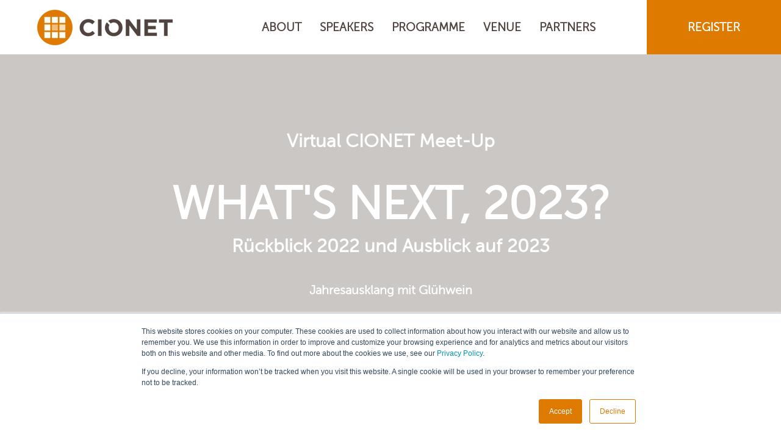

--- FILE ---
content_type: text/html; charset=UTF-8
request_url: https://www.cionet.com/de-de/de/cionet-germany/events/meetupharveynash
body_size: 16274
content:
<!doctype html><!--[if lt IE 7]> <html class="no-js lt-ie9 lt-ie8 lt-ie7" lang="en" > <![endif]--><!--[if IE 7]>    <html class="no-js lt-ie9 lt-ie8" lang="en" >        <![endif]--><!--[if IE 8]>    <html class="no-js lt-ie9" lang="en" >               <![endif]--><!--[if gt IE 8]><!--><html class="no-js" lang="en"><!--<![endif]--><head>
    <meta charset="utf-8">
    <meta http-equiv="X-UA-Compatible" content="IE=edge,chrome=1">
    <meta name="author" content="CIONET nv">
    <meta name="description" content="">
    <meta name="generator" content="HubSpot">
    <title>Virtual CIONET Meet-Up</title>
    <link rel="shortcut icon" href="https://www.cionet.com/hubfs/logo_cionet_new.png">
    
<meta name="viewport" content="width=device-width, initial-scale=1">

    <script src="/hs/hsstatic/jquery-libs/static-1.1/jquery/jquery-1.7.1.js"></script>
<script>hsjQuery = window['jQuery'];</script>
    <meta property="og:description" content="">
    <meta property="og:title" content="Virtual CIONET Meet-Up">
    <meta name="twitter:description" content="">
    <meta name="twitter:title" content="Virtual CIONET Meet-Up">

    

    
    <style>
a.cta_button{-moz-box-sizing:content-box !important;-webkit-box-sizing:content-box !important;box-sizing:content-box !important;vertical-align:middle}.hs-breadcrumb-menu{list-style-type:none;margin:0px 0px 0px 0px;padding:0px 0px 0px 0px}.hs-breadcrumb-menu-item{float:left;padding:10px 0px 10px 10px}.hs-breadcrumb-menu-divider:before{content:'›';padding-left:10px}.hs-featured-image-link{border:0}.hs-featured-image{float:right;margin:0 0 20px 20px;max-width:50%}@media (max-width: 568px){.hs-featured-image{float:none;margin:0;width:100%;max-width:100%}}.hs-screen-reader-text{clip:rect(1px, 1px, 1px, 1px);height:1px;overflow:hidden;position:absolute !important;width:1px}
</style>


<style>
  
  

#registration-form.registration-form-section.popup-window-background-custom-colors,
#export-calendar.popup-window-background-custom-colors{
  background-color: rgba(255, 255, 255, 1.0);
  }

#export-calendar.popup-text-custom-colors a{
	color:rgba(255, 255, 255, 1.0);
}
#export-calendar.popup-text-custom-colors a:hover{
	color:rgba(255, 255, 255, 1.0);
}
	
.registration-form-section.popup-target .btn-bg-custom-color~.popup-close,
#export-calendar.popup-target .btn-bg-custom-color~.popup-close{
  background-color:#ffffff;
}
.registration-form-section.popup-target .btn-txt-custom-color~.popup-close,
#export-calendar.popup-target .btn-txt-custom-color~.popup-close	{
  color:rgba(255, 255, 255,1.0);
}


  

.registration-form-section .frm-txt-custom-color .hs-main-font-element span,
.registration-form-section .frm-txt-custom-color .hs-main-font-element p,
.registration-form-section .frm-txt-custom-color .hs-main-font-element,
.registration-form-section .frm-txt-custom-color .legal-consent-container,
.registration-form-section .frm-txt-custom-color .cookie-reset-container,
.registration-form-section .frm-txt-custom-color .legal-consent-container a,
.registration-form-section .frm-txt-custom-color .cookie-reset-container a{
  color:rgba(255, 255, 255, 1.0);
}
.registration-form-section .frm-txt-custom-color .legal-consent-container a:hover,
.registration-form-section .frm-txt-custom-color .cookie-reset-container a:hover {
  color: rgba(255, 255, 255,1.0);
}
.registration-form-section .fld-lbl-custom-color label,
.registration-form-section .fld-lbl-custom-color .field>label>span.hs-form-required {
  color:rgba(255, 255, 255, 1.0);
}
.registration-form-section .fld-lbl-custom-color legend {  
  color: rgba(255, 255, 255,1.0);
}  
.registration-form-section .fld-bg-custom-color .hs-input:not([type="radio"]):not([type="checkbox"]),
.registration-form-section .fld-bg-custom-color #hs-pwd-widget-password,
.registration-form-section .fld-bg-custom-color .hs-input:not([type="radio"]):not([type="checkbox"]):focus,
.registration-form-section .fld-bg-custom-color #hs-pwd-widget-password:focus,
.registration-form-section .fld-bg-custom-color .hs-form-booleancheckbox span:before,
.registration-form-section .fld-bg-custom-color .hs-form-checkbox span:before{
  background-color:rgba(255, 255, 255, 1.0);
}
.registration-form-section .fld-brd-custom-color .hs-input:not([type="radio"]):not([type="checkbox"]),
.registration-form-section .fld-brd-custom-color #hs-pwd-widget-password,
.registration-form-section .fld-brd-custom-color .hs-form-booleancheckbox span:before,
.registration-form-section .fld-brd-custom-color .hs-form-checkbox span:before{
  box-shadow: 0 0 0 2px rgba(255, 255, 255, 1.0) inset;
}
	
	

.registration-form-section .fld-brd-custom-color .hs-form-radio-display span:before{
  border: 2px solid rgba(255, 255, 255, 1.0)!important;
}
.registration-form-section .fld-bg-custom-color .hs-form-radio-display span:before{
  background-color:rgba(255, 255, 255, 1.0);
}	
.registration-form-section .fld-brd-custom-color .hs-form-radio-display input[type="radio"]:checked + span:before{
  border: 2px solid rgba(255, 255, 255, 1.0);
  background-color:rgba(255, 255, 255, 1.0);
}

	
.registration-form-section .fld-brd-custom-color .hs-form-radio-display span:after {
	background-color:rgba(255, 255, 255, 1.0);
}

.registration-form-section .fld-bg-custom-color .hs-form-checkbox-display input[type="checkbox"]:checked + span:after{
  border-left: 2px solid rgba(255, 255, 255, 1.0);
  border-bottom: 2px solid rgba(255, 255, 255, 1.0);

	}	
.registration-form-section .fld-brd-custom-color .hs-form-radio-display input[type="radio"]:checked + span:after{
  border: 5px solid rgba(255, 255, 255, 1.0);
}
.registration-form-section .fld-txt-custom-color .hs-form-radio-display input[type="radio"]:checked + span:after{
  background-color:rgba(255, 255, 255, 1.0);
}  
  
  
  
.registration-form-section .fld-brd-custom-color .hs-input:not([type="radio"]):not([type="checkbox"]):focus,
.registration-form-section .fld-brd-custom-color #hs-pwd-widget-password:focus {
  box-shadow: 0 0 0 2px rgba(255, 255, 255, 1.0) inset;
}
.registration-form-section .fld-txt-custom-color .hs-input:not([type="radio"]):not([type="checkbox"]),
.registration-form-section .fld-txt-custom-color #hs-pwd-widget-password,
.registration-form-section .fld-txt-custom-color .hs-form-booleancheckbox span:after{
  color:rgba(255, 255, 255, 1.0);
}  
.registration-form-section .fld-err-custom-color .hs-error-msgs label {
  color:rgba(255, 255, 255, 1.0);
}
.registration-form-section .btn-bg-custom-color .hs-button{
  background-color:rgba(255, 255, 255, 1.0);
}   
.registration-form-section .btn-bg-custom-color .hs-button:hover{
  background-color:rgba(255, 255, 255, 1.0);
}   
.registration-form-section .btn-brd-custom-color .hs-button {
  border: 2px solid rgba(255, 255, 255, 1.0);
}
.registration-form-section.btn-brd-custom-color .hs-button:hover {
  border: 2px solid rgba(255, 255, 255, 1.0);
}
.registration-form-section .btn-txt-custom-color .hs-button,
.registration-form-section .btn-txt-custom-color a.hs-button {
  color:rgba(255, 255, 255, 1.0);
}  
  


  
</style>


  <style>
    
    #header.header-wrapper.bg-custom-color,
    #sticky-header.sticky-header.bg-custom-color{
      background-color:rgba(255, 255, 255,1.0);
    }
    #primary-slide-menu.slide-menu.bg-custom-color{
      background-color:#ffffff;
    }
    
    #header.header-wrapper.txt-custom-color,
    #sticky-header.sticky-header.txt-custom-color {
      color:rgba(255, 255, 255,1.0);
    }
    #primary-slide-menu .accordion-menu.txt-custom-color .hs-menu-wrapper a, 
    #primary-slide-menu .accordion-menu.txt-custom-color .hs-menu-wrapper span:before{
      color:#ffffff;
    }
    
    .header-cta.bg-custom-color {
      background-color:rgba(255, 255, 255,1.0);
    }
    .header-cta.txt-custom-color a,
    .header-cta.txt-custom-color span {
      color:rgba(255, 255, 255,1.0);
    }
    .header-cta.bg-custom-color:hover, {
      background-color:#e1e1e1!important;
    }
    
    .accordion-menu-top.highlight-bg-custom-color{
      background-color:#ffffff;
    }   
    .accordion-menu-top.highlight-txt-custom-color,
    .accordion-menu-top.highlight-txt-custom-color a{
      color:#ffffff;
    }  
    
    
    
    #header.header-wrapper.txt-custom-color .menu-bar .hs-menu-wrapper > ul > li > ul > li:first-child:before,
    #header.header-wrapper.txt-custom-color .menu-bar .hs-menu-wrapper ul ul li a,
    #header.header-wrapper.txt-custom-color .menu-bar .hs-menu-wrapper ul ul ul li:first-child:before,
    #sticky-header.sticky-header.txt-custom-color .menu-bar .hs-menu-wrapper > ul > li > ul > li:first-child:before,
    #sticky-header.sticky-header.txt-custom-color .menu-bar .hs-menu-wrapper ul ul li a,
    #sticky-header.sticky-header.txt-custom-color .menu-bar .hs-menu-wrapper ul ul ul li:first-child:before {
      color:#ffffff;
      background-color:#ffffff;  
    }    
    
    
    
    #header.highlight-bg-custom-color .menu-bar .hs-menu-wrapper > ul > li > a:before,
    #header.highlight-bg-custom-color .menu-bar .hs-menu-wrapper > ul > li > ul > li:first-child:hover:before,
    #header.highlight-bg-custom-color .menu-bar .hs-menu-wrapper > ul > li > ul > li.active:first-child:before,
    #header.highlight-bg-custom-color .menu-bar .hs-menu-wrapper > ul > li > ul > li.active-branch:first-child:before,
    #header.highlight-bg-custom-color .menu-bar .hs-menu-wrapper ul ul li:first-child:hover:before,
    #header.highlight-bg-custom-color .menu-bar .hs-menu-wrapper ul ul li.active:first-child:before,
    #header.highlight-bg-custom-color .menu-bar .hs-menu-wrapper ul ul li.active-branch:first-child:before,
    #header.highlight-bg-custom-color .menu-bar .hs-menu-wrapper ul ul li:hover > a,
    #header.highlight-bg-custom-color .menu-bar .hs-menu-wrapper ul ul li.active > a,
    #header.highlight-bg-custom-color .menu-bar .hs-menu-wrapper ul ul li.active-branch > a,
    #sticky-header.highlight-bg-custom-color .menu-bar .hs-menu-wrapper > ul > li > a:before,
    #sticky-header.highlight-bg-custom-color .menu-bar .hs-menu-wrapper > ul > li > ul > li:first-child:hover:before,
    #sticky-header.highlight-bg-custom-color .menu-bar .hs-menu-wrapper > ul > li > ul > li.active:first-child:before,
    #sticky-header.highlight-bg-custom-color .menu-bar .hs-menu-wrapper > ul > li > ul > li.active-branch:first-child:before,
    #sticky-header.highlight-bg-custom-color .menu-bar .hs-menu-wrapper ul ul li:first-child:hover:before,
    #sticky-header.highlight-bg-custom-color .menu-bar .hs-menu-wrapper ul ul li.active:first-child:before,
    #sticky-header.highlight-bg-custom-color .menu-bar .hs-menu-wrapper ul ul li.active-branch:first-child:before,
    #sticky-header.highlight-bg-custom-color .menu-bar .hs-menu-wrapper ul ul li:hover > a,
    #sticky-header.highlight-bg-custom-color .menu-bar .hs-menu-wrapper ul ul li.active > a,
    #sticky-header.highlight-bg-custom-color .menu-bar .hs-menu-wrapper ul ul li.active-branch > a{
      background-color:#ffffff!important;
    }
    
    #header.highlight-txt-custom-color .menu-bar .hs-menu-wrapper > ul > li > a:before,
    #header.highlight-txt-custom-color .menu-bar .hs-menu-wrapper > ul > li > ul > li:first-child:hover:before,
    #header.highlight-txt-custom-color .menu-bar .hs-menu-wrapper > ul > li > ul > li.active:first-child:before,
    #header.highlight-txt-custom-color .menu-bar .hs-menu-wrapper > ul > li > ul > li.active-branch:first-child:before,
    #header.highlight-txt-custom-color .menu-bar .hs-menu-wrapper ul ul li:first-child:hover:before,
    #header.highlight-txt-custom-color .menu-bar .hs-menu-wrapper ul ul li.active:first-child:before,
    #header.highlight-txt-custom-color .menu-bar .hs-menu-wrapper ul ul li.active-branch:first-child:before,
    #header.highlight-txt-custom-color .menu-bar .hs-menu-wrapper ul ul li:hover > a,
    #header.highlight-txt-custom-color .menu-bar .hs-menu-wrapper ul ul li.active > a,
    #header.highlight-txt-custom-color .menu-bar .hs-menu-wrapper ul ul li.active-branch > a,
    #sticky-header.highlight-txt-custom-color .menu-bar .hs-menu-wrapper > ul > li > a:before,
    #sticky-header.highlight-txt-custom-color .menu-bar .hs-menu-wrapper > ul > li > ul > li:first-child:hover:before,
    #sticky-header.highlight-txt-custom-color .menu-bar .hs-menu-wrapper > ul > li > ul > li.active:first-child:before,
    #sticky-header.highlight-txt-custom-color .menu-bar .hs-menu-wrapper > ul > li > ul > li.active-branch:first-child:before,
    #sticky-header.highlight-txt-custom-color .menu-bar .hs-menu-wrapper ul ul li:first-child:hover:before,
    #sticky-header.highlight-txt-custom-color .menu-bar .hs-menu-wrapper ul ul li.active:first-child:before,
    #sticky-header.highlight-txt-custom-color .menu-bar .hs-menu-wrapper ul ul li.active-branch:first-child:before,
    #sticky-header.highlight-txt-custom-color .menu-bar .hs-menu-wrapper ul ul li:hover > a,
    #sticky-header.highlight-txt-custom-color .menu-bar .hs-menu-wrapper ul ul li.active > a,
    #sticky-header.highlight-txt-custom-color .menu-bar .hs-menu-wrapper ul ul li.active-branch > a{
      color:#ffffff!important;
    }
  </style>


  <style>
    
    .hero-banner-wrapper.scroll-next-custom-colors .sn-arrow{
      background-color:rgba(255, 255, 255,0.0)!important;
      box-shadow: 0 0 0 2px rgba(255, 255, 255,0.0) inset!important;
      color:rgba(255, 255, 255,0.0)!important;
    }
    .hero-banner-wrapper.scroll-next-custom-colors .sn-arrow:hover,
    .hero-banner-wrapper.scroll-next-custom-colors .sn-arrow:active{
      background-color:rgba(225, 225, 225,0.0)!important;
      box-shadow: 0 0 0 2px rgba(225, 225, 225,0.0) inset!important;
      color:rgba(225, 225, 225,0.0)!important;
    } 
    
    
    
    .banner-overlay-custom-colors{
      position: relative;
    }
    .banner-overlay-custom-colors:before{
      content: '';
      display: block;
      position: absolute;
      top: 0;
      right: 0;
      bottom: 0;
      left: 0;
      z-index: 0;
      border-radius: inherit;
      pointer-events: none;
      background-color: #ffffff!important;
      opacity: 0.0!important;
    }  
    
    
    
    .banner-content.banner-content-custom-colors,
    .banner-content.banner-content-custom-colors p, 
    .banner-content.banner-content-custom-colors h1, 
    .banner-content.banner-content-custom-colors h2, 
    .banner-content.banner-content-custom-colors h3, 
    .banner-content.banner-content-custom-colors h4, 
    .banner-content.banner-content-custom-colors h5, 
    .banner-content.banner-content-custom-colors h6, 
    .banner-content.banner-content-custom-colors span, 
    .banner-content.banner-content-custom-colors a  {
      color: rgba(255, 255, 255,0.0) !important;
    }
    
    
    
    .banner-cta.bg-custom-color {
      background-color:rgba(255, 255, 255,0.0);
      border: 2px solid rgba(255, 255, 255,0.0);
    }
    .banner-cta.txt-custom-color a,
    .banner-cta.txt-custom-color span {
      color:rgba(255, 255, 255,0.0)!important;
    }
    .banner-cta.bg-custom-color:hover, {
      background-color:#e1e1e1;
      border: 2px solid #e1e1e1;
    }
    
    
    
    .banner-secondary-cta.txt-custom-color,
    .banner-secondary-cta.txt-custom-color a,
    .banner-secondary-cta.txt-custom-color span {
      color:rgba(255, 255, 255,0.0)!important;
    }
    
    
    .hero-popup-video {
      display: none;
      width: 100vw;
      height: 100vh;
      position: fixed;
      top: 0;
      left: 0;
      background-color: rgba(0, 0, 0, 0.7);
      backdrop-filter: blur(10px);
      padding-top: 69px;
      z-index:999999;
      cursor: pointer;
    }
    
    .hero-popup-video * {
      margin: auto;
    }
    
    
    
  </style>

<link rel="stylesheet" href="https://www.cionet.com/hubfs/hub_generated/module_assets/1/9728928508/1742135265158/module_INT_Event-Pages_Countdown_Section.min.css">

  <style>
.countdown-timer.bg-custom-color{
  background-color:rgba(255, 255, 255,1.0);
}
.countdown-timer.cnt-custom-color .number,
.countdown-timer.cnt-custom-color .sep:before{
  color:rgba(255, 255, 255,1.0);
}
    
.countdown-timer.lbl-custom-color .label{
  color:rgba(255, 255, 255,1.0);
}

  </style>


<style>

#template-about-section .section-column-first-two {
  max-width: calc(100% - 0% );
}
#template-about-section .section-column-second-two {
  max-width:0%;
}


#template-about-section .left-column-background-custom-colors {
  background-color: rgba(255, 255, 255, 1.0)!important;
}
#template-about-section .right-column-background-custom-colors {
  background-color: rgba(255, 255, 255, 1.0)!important;
}  


#template-about-section .left-column-title-custom-colors{
  color: rgba(255, 255, 255, 1.0)!important;
}


#template-about-section .left-column-text-custom-colors,
#template-about-section .left-column-text-custom-colors a{
  color: rgba(255, 255, 255, 1.0)!important;
}
#template-about-section .left-column-text-custom-colors a:hover{
  color: rgba(255, 255, 255, 1.0)!important;
}


#template-about-section .section-main-cta.left-column-cta-background-custom-colors {
  background-color:rgba(255, 255, 255,1.0);
}
#template-about-section .left-column-cta-border-custom-colors {
  border: 2px solid rgba(255, 255, 255,1.0);
}
#template-about-section .left-column-cta-text-custom-colors a,
#template-about-section .left-column-cta-text-custom-colors span {
  color:rgba(255, 255, 255,1.0)!important;
}
#template-about-section .left-column-cta-background-custom-colors:hover, {
  background-color:#e1e1e1;
}
#template-about-section .left-column-cta-border-custom-colors:hover, {
  border: 2px solid #e1e1e1;
}
  

.about-text-slide.right-column-text-slide-background-custom-colors{
	background-color:rgba(255, 255, 255,1.0)!important;
}
.about-text-slide.right-column-text-slide-background-custom-colors:hover{
	background-color:rgba(255, 255, 255,3.3333333333333335)!important;
}
#template-about-section .right-column-text-custom-colors,
#template-about-section .right-column-text-custom-colors p,
#template-about-section .right-column-text-custom-colors span,
#template-about-section .right-column-text-custom-colors h1,
#template-about-section .right-column-text-custom-colors h2,
#template-about-section .right-column-text-custom-colors h3,
#template-about-section .right-column-text-custom-colors h4,
#template-about-section .right-column-text-custom-colors h5,
#template-about-section .right-column-text-custom-colors h6{
  color: rgba(255, 255, 255, 1.0)!important;
}
#template-about-section .about-text-slide.right-column-highlight-custom-colors a{
  color: rgba(255, 255, 255, 1.0)!important;
} 
#template-about-section .about-text-slide.right-column-highlight-custom-colors a:hover{
  color: rgba(255, 255, 255, 1.0)!important;
} 
#template-about-section .advanced-gallery.about-video-slide.right-column-highlight-custom-colors i:before {
  color:rgba(255, 255, 255,1.0);
}



#template-about-section .section-bottom-cta.txt-custom-color,
#template-about-section .section-bottom-cta.txt-custom-color a,
#template-about-section .section-bottom-cta.txt-custom-color span{
  color: rgba(255, 255, 255, 1.0)!important;
}
  

#template-about-section .scroll-next-custom-colors .sn-arrow{
  background-color:rgba(255, 255, 255,1.0)!important;
  box-shadow: 0 0 0 2px rgba(255, 255, 255,1.0) inset!important;
  color:rgba(255, 255, 255,1.0)!important;
}
#template-about-section .scroll-next-custom-colors .sn-arrow:hover,
#template-about-section .scroll-next-custom-colors .sn-arrow:active{
  background-color:rgba(255, 255, 255,1.0)!important;
  box-shadow: 0 0 0 2px rgba(255, 255, 255,1.0) inset!important;
  color:rgba(255, 255, 255,1.0)!important;
} 

</style>


<style>
  
  

.section-background-custom-colors {
  background-color: rgba(255, 255, 255, 1.0)!important;
  }
  


.section-title-custom-colors{
  color: rgba(255, 255, 255, 1.0)!important;
  }
  
  

.section-description-custom-colors{
  color: rgba(255, 255, 255, 1.0)!important;
  }
  


.section-bottom-cta.txt-custom-color,
.section-bottom-cta.txt-custom-color a,
.section-bottom-cta.txt-custom-color span{
  color: rgba(255, 255, 255, 1.0)!important;
  }
  
  

#template-speakers-section.scroll-next-custom-colors .sn-arrow{
  background-color:rgba(255, 255, 255,1.0)!important;
  box-shadow: 0 0 0 2px rgba(255, 255, 255,1.0) inset!important;
  color:rgba(255, 255, 255,1.0)!important;
  }
#template-speakers-section.scroll-next-custom-colors .sn-arrow:hover,
#template-speakers-section.scroll-next-custom-colors .sn-arrow:active{
  background-color:rgba(255, 255, 255,1.0)!important;
  box-shadow: 0 0 0 2px rgba(255, 255, 255,1.0) inset!important;
  color:rgba(255, 255, 255,1.0)!important;
    } 

  

.speaker-card-name.speaker-overlay-custom-color {
  background-color:rgba(255, 255, 255,1.0);
  }
.speaker-card-name.speaker-name-custom-color h3 {
  color:rgba(255, 255, 255,1.0);
  }
.speaker-details-header.speaker-overlay-custom-color {
  background-color:rgba(255, 255, 255,1);
  }
.speaker-details-info-container.speaker-name-custom-color,
.speaker-details-info-container.speaker-name-custom-color h3,
.speaker-details-info-container.speaker-name-custom-color p{
  color:rgba(255, 255, 255,1.0);
  }
.popup-target.speaker-overlay-custom-color > .popup-close{
  background-color:#ffffff;
}
.popup-target.speaker-name-custom-color > .popup-close{
  color:rgba(255, 255, 255,1.0);
}
  
  

.speaker-card.speaker_info_background_custom_color,
.speaker-details-window.speaker_info_background_custom_color{
  background-color:rgba(255, 255, 255,1.0);
  }
.speaker_info_text_custom_color{
  color:rgba(255, 255, 255,1.0);
  }
  
  

.speaker_info_highlight_custom_color{
  color:rgba(255, 255, 255,1.0);
  }
.speaker_info_highlight_custom_color svg{
  fill:rgba(255, 255, 255,1.0);
  }
a.card-clickable div.speaker-card-top i.speaker_overlay_highlight_custom_color{
  color:rgba(255, 255, 255,1.0)!important;
  }  
  

.speaker-card-bottom .fm_button.speaker_social_icons_main_custom_color{
  background-color:rgba(255, 255, 255,1.0)!important;
}
.speaker-card-bottom .fm_button.speaker_social_icons_secondary_custom_color{
  color:rgba(255, 255, 255,1.0)!important;
}
.speaker-card-bottom .fm_custom_button.speaker_social_icons_main_custom_color svg{
  fill:rgba(255, 255, 255,1.0);
}
.speaker-details-social-icons .fm_button.speaker_social_icons_main_custom_color{
  background-color:rgba(255, 255, 255,1.0)!important;
}
.speaker-details-social-icons .fm_button.speaker_social_icons_secondary_custom_color{
  color:rgba(255, 255, 255,1.0)!important;
}
.speaker-details-social-icons .fm_custom_button.speaker_social_icons_main_custom_color svg{
  fill:rgba(255, 255, 255,1.0)!important;
}  

  


  
</style>


<style>

#template-program-section .section-column-first-two {
	max-width: calc(100% - 60% );
}
#template-program-section .section-column-second-two {
  max-width:60%;
}

 
  
  

#template-program-section .left-column-background-custom-colors {
  background-color: rgba(255, 255, 255, 1.0)!important;
  }
#template-program-section .right-column-background-custom-colors {
  background-color: rgba(255, 255, 255, 1.0)!important;
  }  


#template-program-section .left-column-title-custom-colors{
  color: rgba(255, 255, 255, 1.0)!important;
  }

  

#template-program-section .left-column-text-custom-colors,
#template-program-section .left-column-text-custom-colors a{
  color: rgba(255, 255, 255, 1.0)!important;
  }
#template-program-section .left-column-text-custom-colors a:hover{
  color: rgba(255, 255, 255, 1.0)!important;
  }
#template-program-section .right-column-text-custom-colors,
#template-program-section .right-column-text-custom-colors p,
#template-program-section .right-column-text-custom-colors span,
#template-program-section .right-column-text-custom-colors h1,
#template-program-section .right-column-text-custom-colors h2,
#template-program-section .right-column-text-custom-colors h3,
#template-program-section .right-column-text-custom-colors h4,
#template-program-section .right-column-text-custom-colors h5,
#template-program-section .right-column-text-custom-colors h6,
#template-program-section .right-column-text-custom-colors a{
  color: rgba(255, 255, 255, 1.0)!important;
  }
#template-program-section .right-column-text-custom-colors a:hover{
  color: rgba(255, 255, 255, 1.0)!important;
  } 
	
  

.date-info-icon.left-column-icon-custom-colors,
.location-info-icon.left-column-icon-custom-colors{
  fill: rgba(255, 255, 255, 1.0)!important;
  }
.date-info-icon.left-column-icon-custom-colors a:hover,
.location-info-icon.left-column-icon-custom-colors a:hover{
  fill: rgba(255, 255, 255, 1.0)!important;
  }
.right-column-text-custom-colors .accordion-item.soft{
  border-bottom-color: rgba(255, 255, 255, .1)!important;
  } 
.right-column-text-custom-colors .accordion-time,
.right-column-text-custom-colors .accordion-title {
  color: rgba(255, 255, 255, 1.0)!important;
  }
.right-column-highlight-custom-colors .expand-icon svg,
.right-column-highlight-custom-colors .collapse-icon svg{
  fill: rgba(255, 255, 255, 1.0)!important;
  } 
  
  

#template-program-section .section-bottom-cta.txt-custom-color,
#template-program-section .section-bottom-cta.txt-custom-color a,
#template-program-section .section-bottom-cta.txt-custom-color span{
  color: rgba(255, 255, 255, 1.0)!important;
  }
  
  

#template-program-section .scroll-next-custom-colors .sn-arrow{
  background-color:rgba(255, 255, 255,1.0)!important;
  box-shadow: 0 0 0 2px rgba(255, 255, 255,1.0) inset!important;
  color:rgba(255, 255, 255,1.0)!important;
  }
#template-program-section .scroll-next-custom-colors .sn-arrow:hover,
#template-program-section .scroll-next-custom-colors .sn-arrow:active{
  background-color:rgba(255, 255, 255,1.0)!important;
  box-shadow: 0 0 0 2px rgba(255, 255, 255,1.0) inset!important;
  color:rgba(255, 255, 255,1.0)!important;
    } 

  


  
</style>


<style>

#template-joinus-section .section-column-first-two {
  max-width: calc(100% - 0% );
}
#template-joinus-section .section-column-second-two {
  max-width:0%;
}


#template-joinus-section .left-column-background-custom-colors {
  background-color: rgba(255, 255, 255, 1.0)!important;
}
#template-joinus-section .right-column-background-custom-colors {
  background-color: rgba(255, 255, 255, 1.0)!important;
}  



#template-joinus-section .left-column-text-custom-colors,
#template-joinus-section .left-column-text-custom-colors p,
#template-joinus-section .left-column-text-custom-colors span,
#template-joinus-section .left-column-text-custom-colors h1,
#template-joinus-section .left-column-text-custom-colors h2,	
#template-joinus-section .left-column-text-custom-colors h3,	
#template-joinus-section .left-column-text-custom-colors h4,	
#template-joinus-section .left-column-text-custom-colors h5,
#template-joinus-section .left-column-text-custom-colors h6,
#template-joinus-section .left-column-text-custom-colors a{
  color: rgba(255, 255, 255, 1.0)!important;
}
#template-joinus-section .left-column-text-custom-colors a:hover{
  color: rgba(255, 255, 255, 1.0)!important;
}


#template-joinus-section .section-main-cta.left-column-cta-background-custom-colors {
  background-color:rgba(255, 255, 255,1.0);
}
#template-joinus-section .left-column-cta-border-custom-colors {
  border: 2px solid rgba(255, 255, 255,1.0);
}
#template-joinus-section .left-column-cta-text-custom-colors a,
#template-joinus-section .left-column-cta-text-custom-colors span {
  color:rgba(255, 255, 255,1.0)!important;
}
#template-joinus-section .left-column-cta-background-custom-colors:hover, {
  background-color:#e1e1e1;
}
#template-joinus-section .left-column-cta-border-custom-colors:hover, {
  border: 2px solid #e1e1e1;
}
  

.about-text-slide.right-column-text-slide-background-custom-colors{
	background-color:rgba(255, 255, 255,1.0);
}
.about-text-slide.right-column-text-slide-background-custom-colors:hover{
	background-color:rgba(255, 255, 255,3.3333333333333335);
}
#template-joinus-section .right-column-text-custom-colors,
#template-joinus-section .right-column-text-custom-colors p,
#template-joinus-section .right-column-text-custom-colors span,
#template-joinus-section .right-column-text-custom-colors h1,
#template-joinus-section .right-column-text-custom-colors h2,
#template-joinus-section .right-column-text-custom-colors h3,
#template-joinus-section .right-column-text-custom-colors h4,
#template-joinus-section .right-column-text-custom-colors h5,
#template-joinus-section .right-column-text-custom-colors h6{
  color: rgba(255, 255, 255, 1.0)!important;
}
#template-joinus-section .about-text-slide.right-column-highlight-custom-colors a{
  color: rgba(255, 255, 255, 1.0)!important;
} 
#template-joinus-section .about-text-slide.right-column-highlight-custom-colors a:hover{
  color: rgba(255, 255, 255, 1.0)!important;
} 
#template-joinus-section .advanced-gallery.about-video-slide.right-column-highlight-custom-colors i:before {
  color:rgba(255, 255, 255,1.0);
}




</style>


<style>

.footer-follow-us-container.bg-custom-color{
  background-color:rgba(255, 255, 255,1.0);
}
  

.follow-us-title.txt-custom-color h4{
  color:rgba(255, 255, 255,1.0);
}

  


.follow-us-social-icons .fm_button.bg-custom-color,
.follow-us-social-icons .fm_custom_button.bg-custom-color{
  background-color:rgba(255, 255, 255,1.0)!important;
}
.follow-us-social-icons .fm_button.brd-custom-color,
.follow-us-social-icons .fm_custom_button.brd-custom-color{
  box-shadow: 0 0 0 2px rgba(255, 255, 255,1.0) inset;
}
.follow-us-social-icons .fm_button.txt-custom-color {
  color:rgba(255, 255, 255,1.0)!important;
}
.follow-us-social-icons .fm_custom_button.txt-custom-color svg{
  fill:rgba(255, 255, 255,1.0)!important;
}
.follow-us-social-icons .fm_button.bg-custom-color:hover,
.follow-us-social-icons .fm_custom_button.bg-custom-color:hover{
  background-color:rgba(205, 205, 205,1.0)!important;
}


  
  
  
  
  
</style>


<style>

.footer-company-info-container.bg-custom-color{
  background-color:rgba(255, 255, 255,1.0);
}
  

.footer-company-info-container.txt-custom-color,
.footer-company-info-container.txt-custom-color a{
  color:rgba(255, 255, 255,1.0);
}
  
.footer-company-info-container.txt-custom-color a:hover,
.footer-company-info-container.txt-custom-color a:active{
  color:rgba(255, 255, 255,1.0);
}
  
</style>

    

    
<!--  Added by GoogleAnalytics integration -->
<script>
var _hsp = window._hsp = window._hsp || [];
_hsp.push(['addPrivacyConsentListener', function(consent) { if (consent.allowed || (consent.categories && consent.categories.analytics)) {
  (function(i,s,o,g,r,a,m){i['GoogleAnalyticsObject']=r;i[r]=i[r]||function(){
  (i[r].q=i[r].q||[]).push(arguments)},i[r].l=1*new Date();a=s.createElement(o),
  m=s.getElementsByTagName(o)[0];a.async=1;a.src=g;m.parentNode.insertBefore(a,m)
})(window,document,'script','//www.google-analytics.com/analytics.js','ga');
  ga('create','UA-56431-6','auto');
  ga('send','pageview');
}}]);
</script>

<!-- /Added by GoogleAnalytics integration -->

<!--  Added by GoogleAnalytics4 integration -->
<script>
var _hsp = window._hsp = window._hsp || [];
window.dataLayer = window.dataLayer || [];
function gtag(){dataLayer.push(arguments);}

var useGoogleConsentModeV2 = true;
var waitForUpdateMillis = 1000;


if (!window._hsGoogleConsentRunOnce) {
  window._hsGoogleConsentRunOnce = true;

  gtag('consent', 'default', {
    'ad_storage': 'denied',
    'analytics_storage': 'denied',
    'ad_user_data': 'denied',
    'ad_personalization': 'denied',
    'wait_for_update': waitForUpdateMillis
  });

  if (useGoogleConsentModeV2) {
    _hsp.push(['useGoogleConsentModeV2'])
  } else {
    _hsp.push(['addPrivacyConsentListener', function(consent){
      var hasAnalyticsConsent = consent && (consent.allowed || (consent.categories && consent.categories.analytics));
      var hasAdsConsent = consent && (consent.allowed || (consent.categories && consent.categories.advertisement));

      gtag('consent', 'update', {
        'ad_storage': hasAdsConsent ? 'granted' : 'denied',
        'analytics_storage': hasAnalyticsConsent ? 'granted' : 'denied',
        'ad_user_data': hasAdsConsent ? 'granted' : 'denied',
        'ad_personalization': hasAdsConsent ? 'granted' : 'denied'
      });
    }]);
  }
}

gtag('js', new Date());
gtag('set', 'developer_id.dZTQ1Zm', true);
gtag('config', 'G-HFVDT295ZR');
</script>
<script async src="https://www.googletagmanager.com/gtag/js?id=G-HFVDT295ZR"></script>

<!-- /Added by GoogleAnalytics4 integration -->

    <link rel="canonical" href="https://www.cionet.com/de-de/de/cionet-germany/events/meetupharveynash">

<style>
 footer{
  /*position: absolute; */
  right: 0;
  bottom: 0;
  left: 0;
  text-align: center;
  }

  html {
  height: 100%;
  box-sizing: border-box;
}

*,
*:before,
*:after {
  box-sizing: inherit;
}

body {
  position: relative;
  margin: 0;
    min-height: 100%;
}
  
</style>
<meta property="og:image" content="https://www.cionet.com/hubfs/DE20221214%20Virtual%20Meet-Up%20+%20Harvey%20Nash%20(9).png">
<meta property="og:image:width" content="1920">
<meta property="og:image:height" content="1080">

<meta name="twitter:image" content="https://www.cionet.com/hubfs/DE20221214%20Virtual%20Meet-Up%20+%20Harvey%20Nash%20(9).png">


<meta property="og:url" content="https://www.cionet.com/de-de/de/cionet-germany/events/meetupharveynash">
<meta name="twitter:card" content="summary_large_image">
<meta http-equiv="content-language" content="en">
<link rel="stylesheet" href="//7052064.fs1.hubspotusercontent-na1.net/hubfs/7052064/hub_generated/template_assets/DEFAULT_ASSET/1764172944991/template_layout.min.css">


<link rel="stylesheet" href="https://www.cionet.com/hubfs/hub_generated/template_assets/1/10519888032/1738670498781/template_INT_Event-Pages.css">
<link rel="stylesheet" href="https://www.cionet.com/hubfs/hub_generated/template_assets/1/6141548423/1738670569547/template_cionetfont.css">


    























 





















 
 






 
 







































 
 
 
 
 
 

 
 






















































































<script>
var ical_url = "widget_data.export_calendar_ical_href_string.value";
var outlook_url = "widget_data.export_calendar_outlook_href_string.value";
var filename = "20221214.ics";
var ical_blob = new Blob([ical_url], {type: "text/calendar;charset=utf-8"});
var outlook_blob = new Blob([outlook_url], {type: "text/calendar;charset=utf-8"});
</script>

















    <style>
#program .location-info-icon,
#venue .venue-info-icon{
    display:none;
  }
#join-us div.content-section{
padding-bottom:100px!important;
}
@media (max-width: 767px) {
#join-us div.content-section{
padding-bottom:60px!important;
}
}
</style>

</head>
<body class="   hs-content-id-91028524171 hs-site-page page " style="">
    <div class="header-container-wrapper">
    <div class="header-container container-fluid">

<div class="row-fluid-wrapper row-depth-1 row-number-1 ">
<div class="row-fluid ">
<div class="span12 widget-span widget-type-custom_widget " style="" data-widget-type="custom_widget" data-x="0" data-w="12">
<div id="hs_cos_wrapper_module_15595471850802220" class="hs_cos_wrapper hs_cos_wrapper_widget hs_cos_wrapper_type_module" style="" data-hs-cos-general-type="widget" data-hs-cos-type="module">

  





  
  
  
  
  
  
  
  
  





   










<script charset="utf-8" type="text/javascript" src="//js.hsforms.net/forms/v2-legacy.js"></script>
<script charset="utf-8" type="text/javascript" src="//js.hsforms.net/forms/v2.js"></script>

<script>
	function GetIEVersion() {
		var sAgent = window.navigator.userAgent;
		var Idx = sAgent.indexOf("MSIE");

		// If IE, return version number.
		if (Idx > 0) 
		   return parseInt(sAgent.substring(Idx+ 5, sAgent.indexOf(".", Idx)));

		// If IE 11 then look for Updated user agent string.
		else if (!!navigator.userAgent.match(/Trident\/7\./)) 
		   return 11;

		else
		   return 0; //It is not IE
	}
	
	
	if (GetIEVersion() > 0) {
		window.addEventListener('message', event = function() {
		if(event.data.type === 'hsFormCallback' && event.data.eventName === 'onFormReady') {

         var mytimestamp;
         mytimestamp = new Date();
         mytimestamp.setUTCHours(0,0,0,0);
         var logmytimestamp = Date.parse(mytimestamp);
         
       
         $('input[name="lastcioneteventregistered"]').val('').change(); 
        
		} 
			else if(event.data.type === 'hsFormCallback' && event.data.eventName === 'onFormSubmitted') {
			
			fbq('track', 'CompleteRegistration');
			var lntrack = '<img height="1" width="1" style="display:none;" alt="" src="https://px.ads.linkedin.com/collect/?pid=214970&conversionId=1709882&fmt=gif" />';
			$('input[value="Submit"]').append(lntrack);
		}
		});
	} 
</script>

<script>
	window.addEventListener('message', event => {
		if(event.data.type === 'hsFormCallback' && event.data.eventName === 'onFormReady') {

         var mytimestamp;
         mytimestamp = new Date();
         mytimestamp.setUTCHours(0,0,0,0);
         var logmytimestamp = Date.parse(mytimestamp);
			

       
         $('input[name="lastcioneteventregistered"]').val('').change(); 
        
				
		} else if(event.data.type === 'hsFormCallback' && event.data.eventName === 'onFormSubmitted') {
			
			fbq('track', 'CompleteRegistration');
			var lntrack = '<img height="1" width="1" style="display:none;" alt="" src="https://px.ads.linkedin.com/collect/?pid=214970&conversionId=1709882&fmt=gif" />';
			$('input[value="Submit"]').append(lntrack);
		}

	});

</script>




<div class="hidden">
  <div id="registration-form" class="registration-form-section centered popup-target w800  ptb60 bg-white">
    <div class=" plr40 frm-txt-medium fld-lbl-medium fld-bg-light fld-brd-none fld-txt-medium fld-err-dark btn-bg-theme btn-brd-theme btn-txt-white ">
      <span id="hs_cos_wrapper_module_15595471850802220_" class="hs_cos_wrapper hs_cos_wrapper_widget hs_cos_wrapper_type_form" style="" data-hs-cos-general-type="widget" data-hs-cos-type="form"><h3 id="hs_cos_wrapper_form_347118384_title" class="hs_cos_wrapper form-title" data-hs-cos-general-type="widget_field" data-hs-cos-type="text"></h3>

<div id="hs_form_target_form_347118384"></div>









</span>
    </div>
  </div>
</div>



<div class="hidden">
	<div id="export-calendar" class="popup-target centered tc bg-white txt-medium  ptb60 plr30 w300 pns ">
		<div class="btn-bg-theme btn-txt-white">
			<p class="pb20"><a target="_blank" href="">Google Calendar</a></p>
			<p class="pb20"><a onclick="window.navigator.msSaveBlob(ical_blob, filename);" href="" download="20221214.ics">iCal</a></p>
			<p><a onclick="window.navigator.msSaveBlob(outlook_blob, filename);" href="" download="20221214.ics" type="text/calendar">Outlook</a></p>
		</div>
	</div>
</div></div>

</div><!--end widget-span -->
</div><!--end row-->
</div><!--end row-wrapper -->

<div class="row-fluid-wrapper row-depth-1 row-number-2 ">
<div class="row-fluid ">
<div id="top" class="span12 widget-span widget-type-cell " style="" data-widget-type="cell" data-x="0" data-w="12">

<div class="row-fluid-wrapper row-depth-1 row-number-3 ">
<div class="row-fluid ">
 
<div> 
<div class="span12 widget-span widget-type-custom_widget " style="" data-widget-type="custom_widget" data-x="0" data-w="12">
<div id="hs_cos_wrapper_module_170652312203396" class="hs_cos_wrapper hs_cos_wrapper_widget hs_cos_wrapper_type_module" style="" data-hs-cos-general-type="widget" data-hs-cos-type="module">

  




  




    





  





  
  





  




  
  
  
  





 





<div id="header" class="span12 header-wrapper overlay-white txt-dark highlight-bg-theme highlight-txt-white
  overlay-100  
  
  ">
  <div class="vmiddle never-stack ">
    <div class="header-logo span3 ns-md-span5 pl60 md-pl20 pt15 md-ptb15" style="display:inline-block;">
      
        <a href="#top" target="_blank">
          
            <img src="https://www.cionet.com/hs-fs/hubfs/INT_CIONET-International/Marketing%20Collaterals/Logos/logo_CIONET_website_header.png?height=60&amp;name=logo_CIONET_website_header.png" alt="CIONET Logo" height="60">
          
      </a>
      
    </div>
    <div class="span9 ns-md-span7 md-fr" style="display:inline-block;">
      <div class="all-inline tr ">
			
        <div class=" span9  menu-bar flyouts-fade flyouts-slide md-hidden pr60 pt15">
          <span>
            <span id="hs_cos_wrapper_module_170652312203396_" class="hs_cos_wrapper hs_cos_wrapper_widget hs_cos_wrapper_type_simple_menu" style="" data-hs-cos-general-type="widget" data-hs-cos-type="simple_menu"><div id="hs_menu_wrapper_module_170652312203396_" class="hs-menu-wrapper active-branch flyouts hs-menu-flow-horizontal" role="navigation" data-sitemap-name="" data-menu-id="" aria-label="Navigation Menu">
 <ul role="menu">
  <li class="hs-menu-item hs-menu-depth-1" role="none"><a href="#about" role="menuitem" target="_self">About</a></li>
  <li class="hs-menu-item hs-menu-depth-1" role="none"><a href="#speakers" role="menuitem" target="_self">Speakers</a></li>
  <li class="hs-menu-item hs-menu-depth-1" role="none"><a href="#program" role="menuitem" target="_self">Programme</a></li>
  <li class="hs-menu-item hs-menu-depth-1" role="none"><a href="#venue" role="menuitem" target="_self">Venue</a></li>
  <li class="hs-menu-item hs-menu-depth-1" role="none"><a href="#partners" role="menuitem" target="_self">Partners</a></li>
 </ul>
</div></span>
          </span>
        </div>
   
        <div class="header-cta  span3  md-hidden tc bg-theme txt-white">
          
            <a class=" popup-content   ptb30 txt-white" href="#registration-form" title="Register" target="_blank">
              Register
            </a>
          
        </div>
			
			
        <div class=" md-visible hidden md-ptb20 md-pr20">
          <span class="control-button menu" data-slide-menu="primary-slide-menu">
            <span class="open">
              <i class="fa fa-bars" aria-hidden="true"></i>
            </span>
            <span class="close">
              <i class="fa fa-bars" aria-hidden="true"></i>
            </span>
          </span>
        </div>
			
      </div>
    </div>
  </div>
</div>



<div class="sticky-header-options" data-linked-to=".header-wrapper">
<div id="sticky-header" class="sticky-header md-hidden  overlay-white  overlay-100  txt-dark highlight-bg-theme highlight-txt-white">
  <div class="vmiddle never-stack ">
    <div class="header-logo span3 ns-md-span5 pl60 md-pl20 pt10 md-ptb15" style="display:inline-block;">
      
        
          <a href="#top" target="_blank">
            
              <img src="https://www.cionet.com/hs-fs/hubfs/INT_CIONET-International/Marketing%20Collaterals/Logos/logo_CIONET_website_header.png?height=50&amp;name=logo_CIONET_website_header.png" alt="CIONET Logo" height="50">
            
          </a>
        
      
    </div>
    <div class="span9 ns-md-span7 md-fr" style="display:inline-block;">
      <div class="all-inline tr ">
        <div class=" span9   menu-bar flyouts-fade flyouts-slide md-hidden pr60 pt5">
          <span>
          
            <span id="hs_cos_wrapper_module_170652312203396_" class="hs_cos_wrapper hs_cos_wrapper_widget hs_cos_wrapper_type_simple_menu" style="" data-hs-cos-general-type="widget" data-hs-cos-type="simple_menu"><div id="hs_menu_wrapper_module_170652312203396_" class="hs-menu-wrapper active-branch flyouts hs-menu-flow-horizontal" role="navigation" data-sitemap-name="" data-menu-id="" aria-label="Navigation Menu">
 <ul role="menu">
  <li class="hs-menu-item hs-menu-depth-1" role="none"><a href="#about" role="menuitem" target="_self">About</a></li>
  <li class="hs-menu-item hs-menu-depth-1" role="none"><a href="#speakers" role="menuitem" target="_self">Speakers</a></li>
  <li class="hs-menu-item hs-menu-depth-1" role="none"><a href="#program" role="menuitem" target="_self">Programme</a></li>
  <li class="hs-menu-item hs-menu-depth-1" role="none"><a href="#venue" role="menuitem" target="_self">Venue</a></li>
  <li class="hs-menu-item hs-menu-depth-1" role="none"><a href="#partners" role="menuitem" target="_self">Partners</a></li>
 </ul>
</div></span>
          
            </span>
        </div>
			 
        <div class="header-cta
                    
                    span3  md-hidden tc bg-theme txt-white">
          
            
              <a class=" popup-content   ptb20 txt-white" href="#registration-form" title="Register" target="_blank">
                Register
              </a>
            
          
        </div>
			

        <div class=" md-visible hidden md-ptb20 md-pr20">
          <span class="control-button menu" data-slide-menu="primary-slide-menu">
            <span class="open">
              <i class="fa fa-bars" aria-hidden="true"></i>
            </span>
            <span class="close">
              <i class="fa fa-bars" aria-hidden="true"></i>
            </span>
          </span>
        </div>

      </div>
    </div>
  </div>
</div>
</div>




<div>
<div id="primary-slide-menu" class="slide-menu right w400 overlay-white overlay-100 ">
  <div class="slide-menu-scroller">
    <div class="never-stack ptb20 plr30 vmiddle accordion-menu-top highlight-bg-theme highlight-txt-white">
      <div class="">
        <span class="control-button menu fr" data-slide-menu="primary-slide-menu">
          <span class="open">
            <i class="fa fa-bars" aria-hidden="true"></i>
          </span>
          <span class="close">
            <i class="fa fa-close" aria-hidden="true"></i>
          </span>
        </span>
      </div>
      <div class="accordion-menu-header pr60">
        
        <a href="#top" target="_blank" title="Virtual CIONET Meet-Up">
          
            Virtual CIONET Meet-Up
          
        </a>
        
      </div>
    </div>
    <div class="accordion-menu txt-dark">
      
        <span id="hs_cos_wrapper_module_170652312203396_" class="hs_cos_wrapper hs_cos_wrapper_widget hs_cos_wrapper_type_simple_menu" style="" data-hs-cos-general-type="widget" data-hs-cos-type="simple_menu"><div id="hs_menu_wrapper_module_170652312203396_" class="hs-menu-wrapper active-branch flyouts hs-menu-flow-horizontal" role="navigation" data-sitemap-name="" data-menu-id="" aria-label="Navigation Menu">
 <ul role="menu">
  <li class="hs-menu-item hs-menu-depth-1" role="none"><a href="#about" role="menuitem" target="_self">About</a></li>
  <li class="hs-menu-item hs-menu-depth-1" role="none"><a href="#speakers" role="menuitem" target="_self">Speakers</a></li>
  <li class="hs-menu-item hs-menu-depth-1" role="none"><a href="#program" role="menuitem" target="_self">Programme</a></li>
  <li class="hs-menu-item hs-menu-depth-1" role="none"><a href="#venue" role="menuitem" target="_self">Venue</a></li>
  <li class="hs-menu-item hs-menu-depth-1" role="none"><a href="#partners" role="menuitem" target="_self">Partners</a></li>
 </ul>
</div></span>
      
    </div>
  </div>
</div>
<div class="slide-menu-overlay bg-dark o50">
</div>
</div></div>

</div><!--end widget-span -->
 </div>

</div><!--end row-->
</div><!--end row-wrapper -->

</div><!--end widget-span -->
</div><!--end row-->
</div><!--end row-wrapper -->

    </div><!--end header -->
</div><!--end header wrapper -->

<div class="body-container-wrapper">
    <div class="body-container container-fluid">

<div class="row-fluid-wrapper row-depth-1 row-number-1 ">
<div class="row-fluid ">
 
<div> 
<div class="span12 widget-span widget-type-custom_widget " style="" data-widget-type="custom_widget" data-x="0" data-w="12">
<div id="hs_cos_wrapper_module_15572887024124278" class="hs_cos_wrapper hs_cos_wrapper_widget hs_cos_wrapper_type_module" style="" data-hs-cos-general-type="widget" data-hs-cos-type="module">

  





  





  






  
    
    
    
    
  





  
  





  





  
  
  





  













<div id="template-header-banner">
<div id="banner" class="hero-banner-wrapper content-section vcenter-outer 
                  
                scroll-next-theme-colors
                  
                    sn-bg-dark sn-brd-light sn-txt-white
                  
            
            ">
    
  <div class="hero-banner hero-format vcenter-inner 
      
          parallax-section overlay-dark overlay-30
      
      natural" style="width:100vw; min-height:60vh;">
            
            
              
            
    
    
      
    
   
      
    
    
      
    
        <div class="hero-content vcenter-content centered section-intro tc banner-content md-pb120 txt-white">
          
          
              <h5 style="font-size: 30px;"><span style="color: #df7a00;">Virtual CIONET </span><span style="color: #df7a00;"><span style="color: #ff9902;">Meet-Up</span></span></h5>
<h1>WHAT'S NEXT, 2023?</h1>
<h4 style="font-size: 30px;"><span>Rückblick 2022 und Ausblick auf 2023</span></h4>
<p style="font-size: 20px;"><strong>Jahresausklang mit Glühwein</strong></p>
<p>&nbsp;</p>
<p>&nbsp;</p>
<p>&nbsp;</p>
<p>14. Dezember 2022 | 17 Uhr | ONLINE</p>
<p style="font-size: 48px;">&nbsp;</p>
          
          
			  
          <div class="pt40 pb40">
            <div class="banner-cta
                
                tc bg-theme brd-theme txt-white ">
              
                  
                      <a class="popup-content" href="#registration-form" title="Jetzt anmelden" target="_blank">
                        Jetzt anmelden
                      </a>
                  
            </div>
          </div>
          
			  
          
          
          
        </div>
       
    

      
      
       
    
    

      
      

      <div class="hero-loading"></div>
    </div>
</div>
 
</div> 

</div>

</div><!--end widget-span -->
 </div>

</div><!--end row-->
</div><!--end row-wrapper -->

<div class="row-fluid-wrapper row-depth-1 row-number-2 ">
<div class="row-fluid ">
<div class="span12 widget-span widget-type-cell " style="" data-widget-type="cell" data-x="0" data-w="12">

<div class="row-fluid-wrapper row-depth-1 row-number-3 ">
<div class="row-fluid ">
 
<div> 
<div class="span12 widget-span widget-type-custom_widget " style="" data-widget-type="custom_widget" data-x="0" data-w="12">
<div id="hs_cos_wrapper_module_15580467924173159" class="hs_cos_wrapper hs_cos_wrapper_widget hs_cos_wrapper_type_module" style="" data-hs-cos-general-type="widget" data-hs-cos-type="module">

  
  




  




  









<div id="template-countdown-section">
<div id="countdown" class="countdown-timer countdown-style-1 tc ptb30 overlay-theme  overlay-100  cnt-txt-white lbl-txt-white
            
            " data-cd-year="2022" data-cd-month="12" data-cd-day="14" data-cd-hour="16" data-cd-minute="00" data-cd-label-days="Day(s)" data-cd-label-hours="Hour(s)" data-cd-label-minutes="Minute(s)" data-cd-label-seconds="Second(s)">
    <div class="time"></div>
</div>
</div></div>

</div><!--end widget-span -->
 </div>

</div><!--end row-->
</div><!--end row-wrapper -->

<div class="row-fluid-wrapper row-depth-1 row-number-4 ">
<div class="row-fluid ">
 
<div> 
<div class="span12 widget-span widget-type-custom_widget " style="" data-widget-type="custom_widget" data-x="0" data-w="12">
<div id="hs_cos_wrapper_module_1561069126491233" class="hs_cos_wrapper hs_cos_wrapper_widget hs_cos_wrapper_type_module" style="" data-hs-cos-general-type="widget" data-hs-cos-type="module">

  




  





  
  



  



  



  



  



  




  
  



  



  
  



  
  
  





  


















<div id="template-about-section">
    <div id="about" class="offset-60 content-section pt0
          
            section-column-container  overlay-dark overlay-30 
          
                                                                                                                 
          " data-parallax="scroll">

    

    <div class="content-section plr100 pt100 md-plr60  sm-plr30 md-pt60
                txt-white overlay-dark overlay-100 
                
                  section-column-first-one tc pb0
                
                ">
      <div class="mb0 md-mb0">
      <div class=" section-intro ">
          
              <h2 class="txt-white">Über dieses Event:</h2>
          
          
             <p><span>Digitale Transformation, Fachkräftemangel, Cybersicherheit, Diversität und Inklusion sowie Nachhaltigkeit beschäftigen uns in der IT-, Tech- und Digital-Welt mehr denn je.</span></p>
<p>- Wie verändern sich die Tech-Budgets?</p>
<p>- Welche Maßnahmen sind notwendig, um die IT-Sicherheit zu gewährleisten</p>
<p>- Mit welchen Strategien können Tech-Talente in 2023 gewonnen und ans Unternehmen gebunden werden?</p>
<p><span>Diese und vielen weiteren Themen und Fragen gehen wir in unserem Event auf den Grund.</span></p>
<p><span>&nbsp;</span></p>
<p><span>Wir präsentieren Ihnen bei diesem CIONET Meet-Up die wichtigsten Highlights aus dem jährlich stattfindenden weltweiten Harvey Nash <em>„Digital Leadership Report*“</em>&nbsp; unter Top-Führungskräften und Spezialisten aus der IT- und Tech Branche:</span></p>
<p><span>- Entwicklung der Tech-Budgets</span></p>
<p><span>- Status der Cybersecurity</span></p>
<p><span>- Impact des Fachkräftemangels auf den digitalen Wandel</span></p>
<p><span>- Produktivität und mentale Gesundheit im Homeoffice</span></p>
<p><span>und vieles mehr...</span></p>
<p><span>&nbsp;</span></p>
<p><span>* Der Harvey Nash <em>„Digital Leadership Report“</em> findet seit 24 Jahren in Folge statt und hat, Dank der Kooperation mit CIONET und den mehr als 1.700 befragten Führungskräfte und Spezialisten, in diesem Jahr 150.000 Datenpunkte geliefert.</span></p>
<p><span>Dieses Wissen fassen wir für Sie in essenzielle Ergebnisse zusammen und freuen uns auf den Austausch mit Ihnen.</span></p>
<p><strong>Über Harvey Nash:</strong></p>
<p><span>Harvey Nash ist ein weltweit tätiger Personalvermittler, spezialisiert auf Berufe in IT, Tech und Digital. Wir unterstützen Start-Ups, mittelständische Unternehmen und internationale Großkonzerne bei der Personalsuche und Aufbau ihrer Tech- und Digital-Teams – in Festanstellung, auf Projektbasis (Freelance) und Arbeitnehmerüberlassung. In Deutschland ist Harvey Nash an fünf Standorten vertreten, mit Düsseldorf als Hauptsitz und Nash Direct, dem auf Zeitarbeit spezialisierten Geschäftsbereich.</span></p>
<p><strong><a href="https://t.sidekickopen60.com/s3t/c/5/f18dQhb0S7kF8cFnlVW58NPmK2zGCwVN8Jbw_8QsNH0W1yWMM64XyVTgW5vbH2n3mqqjbf197v5Y04?te=W3R5hFj26QkHmW4mKDs-3zgFl1W4rC2HG3Qz7091V3&amp;si=8000000018319969&amp;pi=ab15d0f2-6c9f-42ad-878f-53fb18387b23" data-saferedirecturl="https://www.google.com/url?q=https://t.sidekickopen60.com/s3t/c/5/f18dQhb0S7kF8cFnlVW58NPmK2zGCwVN8Jbw_8QsNH0W1yWMM64XyVTgW5vbH2n3mqqjbf197v5Y04?te%3DW3R5hFj26QkHmW4mKDs-3zgFl1W4rC2HG3Qz7091V3%26si%3D8000000018319969%26pi%3Dab15d0f2-6c9f-42ad-878f-53fb18387b23&amp;source=gmail&amp;ust=1668066799955000&amp;usg=AOvVaw30FOYEtKoq8vTlZ40oLeJU">Mehr über Harvey Nash erfahren</a></strong></p>
          
      </div>

      
        <div class="section-main-cta tc
          
                bg-white brd-white txt-theme ">
              
          
            <a href="#speakers" title="Panelists " target="_blank">
              Panelists 
            </a>
          
        </div>
       
        
        
      </div>
  </div>
 
       

<div class=" plr140 md-plr100 sm-plr60   xs-plr0  txt-white highlight-white 
  
      section-column-first-one 
  ">
	
 <div class="mb140 md-mb200">
	 
	 <div class="slider-container infinite autoplay pause-on-hover arrows arrows-outside arrows-white autoplay-speed-5000  tc slides-vmiddle dots dots-below dots-white ">

		 
		 
	 </div>
  </div>
</div>
   
		 
     
		
      <div class="mb120 section-bottom-cta 
        
          tc txt-white ">
              
        
          <a class="popup-content" href="#registration-form" title="Jetzt anmelden" target="_blank">
            Jetzt anmelden
          </a>
        
      </div>
	
 

</div>
</div></div>

</div><!--end widget-span -->
 </div>

</div><!--end row-->
</div><!--end row-wrapper -->

<div class="row-fluid-wrapper row-depth-1 row-number-5 ">
<div class="row-fluid ">
 
<div class="content-section ptb0"></div>

</div><!--end row-->
</div><!--end row-wrapper -->

<div class="row-fluid-wrapper row-depth-1 row-number-6 ">
<div class="row-fluid ">
 
<div> 
<div class="span12 widget-span widget-type-custom_widget " style="" data-widget-type="custom_widget" data-x="0" data-w="12">
<div id="hs_cos_wrapper_module_15581186626666239" class="hs_cos_wrapper hs_cos_wrapper_widget hs_cos_wrapper_type_module" style="" data-hs-cos-general-type="widget" data-hs-cos-type="module">

  





  
  





  





  





  









  
  
  





  
  
  





  
  
  
  
  
  












<div id="template-speakers-section" class="content-section pt100 pb120 md-pt60 md-pb80   overlay-theme overlay-100 
    
    ">
    <div id="speakers" class="centered offset-100">
  
        <div class="section-intro tc pb40 md-pb20 txt-white">
          
              <h2 class="txt-white">
                Ihre Gastgeber
              </h2>
          
          
        </div>

        <div class="speakers-grid centered w1200">
          <div class="speakers-items ">
             
                <div class="speaker-item col-3 equal-height plr15 pb30">
                  <div class="speaker-card bg-white">
            
          
                    <div class="popup-content">
                      
                      
                      
                          <a class="card-clickable" href="#Silke-Schelkmann" title="Silke Schelkmann" target="_blank">     
                        
                        <div class="speaker-card-top">
                          
									
									<i class="fas fa-search-plus highlight-theme"></i>
                            <img src="https://www.cionet.com/hubfs/SILKE%20SCHELKMANN.png" alt="SILKE SCHELKMANN">
                          
                          
                            <div class="speaker-card-name overlay-theme txt-white  overlay-50 ">
                              <h3>Silke Schelkmann</h3>
                            </div>
                          
                        </div>
            
                        
                        <div class="speaker-card-middle txt-dark">
                          
                            <div class="speaker-card-job">
                              <p>Partner</p>
                            </div>
                          
                          
                            <div class="speaker-card-company">
                              <p>PwC Deutschland</p>
                            </div>
                          
                          
                        </div>
                        
                            
                            
                          
                          </a>
                        
                      </div>
                      
                      <div class="speaker-card-bottom ">
                          
                            
                              <a href="https://www.linkedin.com/in/silke-schelkmann?miniProfileUrn=urn%3Ali%3Afs_miniProfile%3AACoAABR-sRwBEMp6pb0EbCl2Htj4snQqcPcvvpI&amp;lipi=urn%3Ali%3Apage%3Ad_flagship3_search_srp_all%3B6QHCA7g4SNStWGXSbgcyWQ%3D%3D" class="fm_button fm_linkedin
                                " target="_blank" title="Silke Schelkmann Links">
                              </a>
                            
                          
                      </div>

            
                    
                  </div>
                </div>

                 
                  <div class="hidden">
                    <div id="Silke-Schelkmann" class="popup-target centered w1000 plr0 txt-white overlay-theme overlay-100">
                      <div class="speaker-details-window centered bg-white">
                        <div class="speaker-details-header overlay-theme overlay-100">
                          
                            <div class="speaker-details-photo">
                              <img src="https://www.cionet.com/hubfs/SILKE%20SCHELKMANN.png" alt="SILKE SCHELKMANN" class="">
                            </div>
                          
                          
                          <div class="speaker-details-info-container txt-white">
                            
                              <div class="speaker-details-name">
                                <h3>Silke Schelkmann</h3>
                              </div>
                            
                            
                              <div class="speaker-details-job">
                                <p>Partner</p>
                              </div>
                            
                            
                              <div class="speaker-details-company">
                                <p>PwC Deutschland</p>
                              </div>
                            
                            
                            <div class="speaker-details-social-icons ">
                              
                                
                                  <a href="https://www.linkedin.com/in/silke-schelkmann?miniProfileUrn=urn%3Ali%3Afs_miniProfile%3AACoAABR-sRwBEMp6pb0EbCl2Htj4snQqcPcvvpI&amp;lipi=urn%3Ali%3Apage%3Ad_flagship3_search_srp_all%3B6QHCA7g4SNStWGXSbgcyWQ%3D%3D" class="fm_button fm_linkedin 
                                     " target="_blank" title="Silke Schelkmann Links">
                                  </a>
                                
                              
                            </div>
                            
                            
                            
                            
                            
                          </div>
                        </div>
                      
                        <div class="speaker-details-content txt-dark">
                          
                            <div class="speaker-details-speaker ">
                              <p>Silke Schelkmann ist Partnerin im Bereich CIO Advisory bei PwC Deutschland. Sie ist Teil des deutschen Technology Consulting Leadership Teams mit dem Fokus auf Middle Market und familiengeführte Unternehmen. In mehr als 20 Jahren bei PwC berät Sie CIOs bei der Ausrichtung und Aufstellung der IT Funktion sowohl in strategischen als auch operativen Fragestellungen. Außerdem ist sie Sponsoring des PwC intern gegründeten Netzwerks WeIT (Women in Technology Consulting)</p>
                            </div>
                          
                          
                          
                        </div>
                        
                        
                      </div>
                    </div>
                  </div>
                
            
             
                <div class="speaker-item col-3 equal-height plr15 pb30">
                  <div class="speaker-card bg-white">
            
          
                    <div class="popup-content">
                      
                      
                        
                        <div class="speaker-card-top">
                          
									
                            <img src="https://www.cionet.com/hubfs/Robert%20Mayer.png" alt="Robert Mayer">
                          
                          
                            <div class="speaker-card-name overlay-theme txt-white  overlay-50 ">
                              <h3>Robert Mayer</h3>
                            </div>
                          
                        </div>
            
                        
                        <div class="speaker-card-middle txt-dark">
                          
                            <div class="speaker-card-job">
                              <p>Head of Digital Systems Platform Unit for Global Platform Business and DACH</p>
                            </div>
                          
                          
                            <div class="speaker-card-company">
                              <p>Fujitsu Technology Solutions GmbH</p>
                            </div>
                          
                          
                        </div>
                        
                            
                            
                        
                      </div>
                      
                      <div class="speaker-card-bottom ">
                          
                            
                              <a href="https://www.linkedin.com/in/robertmayer3/" class="fm_button fm_linkedin
                                " target="_blank" title="Robert Mayer Links">
                              </a>
                            
                          
                      </div>

            
                    
                  </div>
                </div>

                
            
             
                <div class="speaker-item col-3 equal-height plr15 pb30">
                  <div class="speaker-card bg-white">
            
          
                    <div class="popup-content">
                      
                      
                      
                          <a class="card-clickable" href="#Dr-Hans-Pongratz" title="Dr. Hans Pongratz" target="_blank">     
                        
                        <div class="speaker-card-top">
                          
									
									<i class="fas fa-search-plus highlight-theme"></i>
                            <img src="https://www.cionet.com/hubfs/DE_CIONET-Germany/Workshops%20190219/hans-pongratz.jpg" alt="Hans-Pongratz">
                          
                          
                            <div class="speaker-card-name overlay-theme txt-white  overlay-50 ">
                              <h3>Dr. Hans Pongratz</h3>
                            </div>
                          
                        </div>
            
                        
                        <div class="speaker-card-middle txt-dark">
                          
                            <div class="speaker-card-job">
                              <p>CIO Stiftung für Hochschulzulassung</p>
                            </div>
                          
                          
                            <div class="speaker-card-company">
                              <p>TU Dortmund</p>
                            </div>
                          
                          
                        </div>
                        
                            
                            
                          
                          </a>
                        
                      </div>
                      
                      <div class="speaker-card-bottom ">
                          
                            
                              <a href="https://www.linkedin.com/in/hans-pongratz-19aa8a1/" class="fm_button fm_linkedin
                                " target="_blank" title="Dr. Hans Pongratz Links">
                              </a>
                            
                          
                      </div>

            
                    
                  </div>
                </div>

                 
                  <div class="hidden">
                    <div id="Dr-Hans-Pongratz" class="popup-target centered w1000 plr0 txt-white overlay-theme overlay-100">
                      <div class="speaker-details-window centered bg-white">
                        <div class="speaker-details-header overlay-theme overlay-100">
                          
                            <div class="speaker-details-photo">
                              <img src="https://www.cionet.com/hubfs/DE_CIONET-Germany/Workshops%20190219/hans-pongratz.jpg" alt="Hans-Pongratz" class="">
                            </div>
                          
                          
                          <div class="speaker-details-info-container txt-white">
                            
                              <div class="speaker-details-name">
                                <h3>Dr. Hans Pongratz</h3>
                              </div>
                            
                            
                              <div class="speaker-details-job">
                                <p>CIO Stiftung für Hochschulzulassung</p>
                              </div>
                            
                            
                              <div class="speaker-details-company">
                                <p>TU Dortmund</p>
                              </div>
                            
                            
                            <div class="speaker-details-social-icons ">
                              
                                
                                  <a href="https://www.linkedin.com/in/hans-pongratz-19aa8a1/" class="fm_button fm_linkedin 
                                     " target="_blank" title="Dr. Hans Pongratz Links">
                                  </a>
                                
                              
                            </div>
                            
                            
                            
                            
                            
                          </div>
                        </div>
                      
                        <div class="speaker-details-content txt-dark">
                          
                            <div class="speaker-details-speaker ">
                              <p><span>Prof. Dr. Hans Pongratz ist Technischer Geschäftsführer der Stiftung für Hochschulzulassung (SfH) und Professor für Komplexe IT-Systeme und digitale Infrastrukturen am zhb der TU Dortmund. Zuvor war er 10 Jahre lang Geschäftsführender Vizepräsident und CIO der Technischen Universität München. Der studierte und promovierte Informatiker in zahlreichen nationalen und internationalen Beiräten, Gremien und Ausschüssen aktiv.</span></p>
                            </div>
                          
                          
                          
                        </div>
                        
                        
                      </div>
                    </div>
                  </div>
                
            
             
                <div class="speaker-item col-3 equal-height plr15 pb30">
                  <div class="speaker-card bg-white">
            
          
                    <div class="popup-content">
                      
                      
                      
                          <a class="card-clickable" href="#Christian-Umbs" title="Christian Umbs" target="_blank">     
                        
                        <div class="speaker-card-top">
                          
									
									<i class="fas fa-search-plus highlight-theme"></i>
                            <img src="https://www.cionet.com/hubfs/Christian%20Umbs%20400x400.png" alt="Christian Umbs 400x400">
                          
                          
                            <div class="speaker-card-name overlay-theme txt-white  overlay-50 ">
                              <h3>Christian Umbs</h3>
                            </div>
                          
                        </div>
            
                        
                        <div class="speaker-card-middle txt-dark">
                          
                            <div class="speaker-card-job">
                              <p>Managing Director Central Europe</p>
                            </div>
                          
                          
                            <div class="speaker-card-company">
                              <p>Harvey Nash GmbH</p>
                            </div>
                          
                          
                        </div>
                        
                            
                            
                          
                          </a>
                        
                      </div>
                      
                      <div class="speaker-card-bottom ">
                          
                            
                              <a href="https://www.linkedin.com/in/christian-umbs-89031517/" class="fm_button fm_linkedin
                                " target="_blank" title="Christian Umbs Links">
                              </a>
                            
                          
                      </div>

            
                    
                  </div>
                </div>

                 
                  <div class="hidden">
                    <div id="Christian-Umbs" class="popup-target centered w1000 plr0 txt-white overlay-theme overlay-100">
                      <div class="speaker-details-window centered bg-white">
                        <div class="speaker-details-header overlay-theme overlay-100">
                          
                            <div class="speaker-details-photo">
                              <img src="https://www.cionet.com/hubfs/Christian%20Umbs%20400x400.png" alt="Christian Umbs 400x400" class="">
                            </div>
                          
                          
                          <div class="speaker-details-info-container txt-white">
                            
                              <div class="speaker-details-name">
                                <h3>Christian Umbs</h3>
                              </div>
                            
                            
                              <div class="speaker-details-job">
                                <p>Managing Director Central Europe</p>
                              </div>
                            
                            
                              <div class="speaker-details-company">
                                <p>Harvey Nash GmbH</p>
                              </div>
                            
                            
                            <div class="speaker-details-social-icons ">
                              
                                
                                  <a href="https://www.linkedin.com/in/christian-umbs-89031517/" class="fm_button fm_linkedin 
                                     " target="_blank" title="Christian Umbs Links">
                                  </a>
                                
                              
                            </div>
                            
                            
                            
                            
                            
                          </div>
                        </div>
                      
                        <div class="speaker-details-content txt-dark">
                          
                            <div class="speaker-details-speaker ">
                              <p><span>Christian Umbs ist Managing Director bei Harvey Nash in Deutschland, Polen und der Schweiz. Der Recruiting- und Karriere-Experte ist seit 2002 in der Personalberatungsbranche tätig und weiß genau, welche Veränderungen die Digitalisierung für den Technologie- und IT-Bereich mit sich bringt und wie sowohl Arbeitgeber als auch Arbeitnehmer davon profitieren können. Darüber hinaus setzt er sich für mehr Diversität ein und fördert unteranderem als Mentor junge Führungskräfte und ist Vorsitzender der EthNashity Gruppe.</span></p>
                            </div>
                          
                          
                          
                        </div>
                        
                        
                      </div>
                    </div>
                  </div>
                
            
             
                <div class="speaker-item col-3 equal-height plr15 pb30">
                  <div class="speaker-card bg-white">
            
          
                    <div class="popup-content">
                      
                      
                        
                        <div class="speaker-card-top">
                          
									
                            <img src="https://www.cionet.com/hubfs/DE_CIONET-Germany/Contact%20Photos/TFrydman%20400x400.jpg" alt="TFrydman 400x400">
                          
                          
                            <div class="speaker-card-name overlay-theme txt-white  overlay-50 ">
                              <h3>Tobias Frydman</h3>
                            </div>
                          
                        </div>
            
                        
                        <div class="speaker-card-middle txt-dark">
                          
                            <div class="speaker-card-job">
                              <p>Founder und CEO</p>
                            </div>
                          
                          
                            <div class="speaker-card-company">
                              <p>CIONET GmbH</p>
                            </div>
                          
                          
                        </div>
                        
                            
                            
                        
                      </div>
                      
                      <div class="speaker-card-bottom ">
                          
                            
                              <a href="https://www.linkedin.com/in/tobiasfrydman/" class="fm_button fm_linkedin
                                " target="_blank" title="Tobias Frydman Links">
                              </a>
                            
                          
                      </div>

            
                    
                  </div>
                </div>

                
            
             
  
          </div>
      </div>
  </div>
  
  
  
    <div class="md-pb40">
      <div class="section-bottom-cta 
        
          tc txt-white ">
              
        
          <a href="#program" title="Unser Programm für Sie" target="_blank">
            Unser Programm für Sie
          </a>
        
      </div>
    </div>
  
  

</div></div>

</div><!--end widget-span -->
 </div>

</div><!--end row-->
</div><!--end row-wrapper -->

<div class="row-fluid-wrapper row-depth-1 row-number-7 ">
<div class="row-fluid ">
 
<div> 
<div class="span12 widget-span widget-type-custom_widget " style="" data-widget-type="custom_widget" data-x="0" data-w="12">
<div id="hs_cos_wrapper_module_156059393056083" class="hs_cos_wrapper hs_cos_wrapper_widget hs_cos_wrapper_type_module" style="" data-hs-cos-general-type="widget" data-hs-cos-type="module">

  





  
  



  



  



  







  
  



  



  






  





  
    
    
    
    
  















<div id="template-program-section">
    <div id="program" class="offset-60 content-section ptb0
          
            section-columns-container
          
                                                                                                                 
          
            scroll-next-theme-colors
            
              sn-bg-white sn-brd-white sn-txt-theme
            
          " data-parallax="scroll" data-image-src="https://4295993.fs1.hubspotusercontent-na1.net/hubfs/4295993/business%20documents%20on%20office%20table%20with%20smart%20phone%20and%20digital%20tablet%20and%20graph%20financial%20with%20social%20network%20diagram%20and%20man%20working%20in%20the%20background.jpeg">

    

<div class="content-section plr100 pt100 pb120 md-plr60 sm-plr30 md-ptb60 
    overlay-medium 
    overlay-80 
    
        section-column-first-two
    ">
    
    <div class="section-intro">
        
            <h2 class="txt-white">Programm</h2>
        
        
    </div>

    
        <div class="date-info-container pns txt-white 
            
                md-pr80 sm-pr0
            ">
            
            <div class="date-info-icon highlight-white">
                
                    
                        <a href="#export-calendar" title="Termin in Ihrem Kalender hinterlegen" class="popup-content"></a>
                    
                    
                    <span id="hs_cos_wrapper_module_156059393056083_" class="hs_cos_wrapper hs_cos_wrapper_widget hs_cos_wrapper_type_icon" style="" data-hs-cos-general-type="widget" data-hs-cos-type="icon"><svg version="1.0" xmlns="http://www.w3.org/2000/svg" viewbox="0 0 448 512" aria-hidden="true"><g id="calendar-alt1_layer"><path d="M148 288h-40c-6.6 0-12-5.4-12-12v-40c0-6.6 5.4-12 12-12h40c6.6 0 12 5.4 12 12v40c0 6.6-5.4 12-12 12zm108-12v-40c0-6.6-5.4-12-12-12h-40c-6.6 0-12 5.4-12 12v40c0 6.6 5.4 12 12 12h40c6.6 0 12-5.4 12-12zm96 0v-40c0-6.6-5.4-12-12-12h-40c-6.6 0-12 5.4-12 12v40c0 6.6 5.4 12 12 12h40c6.6 0 12-5.4 12-12zm-96 96v-40c0-6.6-5.4-12-12-12h-40c-6.6 0-12 5.4-12 12v40c0 6.6 5.4 12 12 12h40c6.6 0 12-5.4 12-12zm-96 0v-40c0-6.6-5.4-12-12-12h-40c-6.6 0-12 5.4-12 12v40c0 6.6 5.4 12 12 12h40c6.6 0 12-5.4 12-12zm192 0v-40c0-6.6-5.4-12-12-12h-40c-6.6 0-12 5.4-12 12v40c0 6.6 5.4 12 12 12h40c6.6 0 12-5.4 12-12zm96-260v352c0 26.5-21.5 48-48 48H48c-26.5 0-48-21.5-48-48V112c0-26.5 21.5-48 48-48h48V12c0-6.6 5.4-12 12-12h40c6.6 0 12 5.4 12 12v52h128V12c0-6.6 5.4-12 12-12h40c6.6 0 12 5.4 12 12v52h48c26.5 0 48 21.5 48 48zm-48 346V160H48v298c0 3.3 2.7 6 6 6h340c3.3 0 6-2.7 6-6z" /></g></svg></span>
                    
                
            </div>
            
            
                <div class="date-info">
                    <a href="#export-calendar" title="Termin in Ihrem Kalender hinterlegen" class="popup-content">
                        <p>December 14</p>
                    </a>
                    <div class="popup-content">
                        <a href="#export-calendar">Termin in Ihrem Kalender hinterlegen</a>
                    </div>
                </div>
                
            
        </div>
    
    
    
        <div class="location-info-container pns txt-white">
            <div class="location-info-icon highlight-white">
                
                    <a href="#" title="">
                        <span id="hs_cos_wrapper_module_156059393056083_" class="hs_cos_wrapper hs_cos_wrapper_widget hs_cos_wrapper_type_icon" style="" data-hs-cos-general-type="widget" data-hs-cos-type="icon"><svg version="1.0" xmlns="http://www.w3.org/2000/svg" viewbox="0 0 384 512" aria-hidden="true"><g id="map-marker-alt2_layer"><path d="M172.268 501.67C26.97 291.031 0 269.413 0 192 0 85.961 85.961 0 192 0s192 85.961 192 192c0 77.413-26.97 99.031-172.268 309.67-9.535 13.774-29.93 13.773-39.464 0zM192 272c44.183 0 80-35.817 80-80s-35.817-80-80-80-80 35.817-80 80 35.817 80 80 80z" /></g></svg></span>
                    </a>
                
            </div>
            
            
                <div class="location-info">
                    <p style="font-size: 20px;">ONLINE</p>
                </div>
            
        </div>  
    
</div>

 

<div class=" plr100 ptb100 md-plr60  md-pt60 md-pb100 xs-plr10  txt-white highlight-white overlay-medium overlay-100 
  
      section-column-second-two 
  ">
 <div class="mb140">

  
  <div class="accordion-item soft clearfix collapsed" data-accordion-anchor="">
      <div class="accordion-header eqh-container">
        <div class="accordion-icon eqh-item eqh-md-cancel">
          <div class="expand-icon">
           <span id="hs_cos_wrapper_module_156059393056083_" class="hs_cos_wrapper hs_cos_wrapper_widget hs_cos_wrapper_type_icon" style="" data-hs-cos-general-type="widget" data-hs-cos-type="icon"><svg version="1.0" xmlns="http://www.w3.org/2000/svg" viewbox="0 0 512 512" aria-hidden="true"><g id="arrow-circle-right3_layer"><path d="M256 8c137 0 248 111 248 248S393 504 256 504 8 393 8 256 119 8 256 8zm-28.9 143.6l75.5 72.4H120c-13.3 0-24 10.7-24 24v16c0 13.3 10.7 24 24 24h182.6l-75.5 72.4c-9.7 9.3-9.9 24.8-.4 34.3l11 10.9c9.4 9.4 24.6 9.4 33.9 0L404.3 273c9.4-9.4 9.4-24.6 0-33.9L271.6 106.3c-9.4-9.4-24.6-9.4-33.9 0l-11 10.9c-9.5 9.6-9.3 25.1.4 34.4z" /></g></svg></span>
          </div>
          <div class="collapse-icon">
           <span id="hs_cos_wrapper_module_156059393056083_" class="hs_cos_wrapper hs_cos_wrapper_widget hs_cos_wrapper_type_icon" style="" data-hs-cos-general-type="widget" data-hs-cos-type="icon"><svg version="1.0" xmlns="http://www.w3.org/2000/svg" viewbox="0 0 512 512" aria-hidden="true"><g id="arrow-circle-right4_layer"><path d="M256 8c137 0 248 111 248 248S393 504 256 504 8 393 8 256 119 8 256 8zm-28.9 143.6l75.5 72.4H120c-13.3 0-24 10.7-24 24v16c0 13.3 10.7 24 24 24h182.6l-75.5 72.4c-9.7 9.3-9.9 24.8-.4 34.3l11 10.9c9.4 9.4 24.6 9.4 33.9 0L404.3 273c9.4-9.4 9.4-24.6 0-33.9L271.6 106.3c-9.4-9.4-24.6-9.4-33.9 0l-11 10.9c-9.5 9.6-9.3 25.1.4 34.4z" /></g></svg></span>
          </div>
        </div>
        <div class="accordion-time eqh-item eqh-md-cancel">
          17:00  - 17:10 
        </div>
        <div class="accordion-title  eqh-item eqh-md-cancel ">
                Ein herzliches Willkommen &amp; Einführung
        </div>
      </div>
    </div>
  
	
  
  <div class="accordion-item soft clearfix collapsed" data-accordion-anchor="">
      <div class="accordion-header eqh-container">
        <div class="accordion-icon eqh-item eqh-md-cancel">
          <div class="expand-icon">
           <span id="hs_cos_wrapper_module_156059393056083_" class="hs_cos_wrapper hs_cos_wrapper_widget hs_cos_wrapper_type_icon" style="" data-hs-cos-general-type="widget" data-hs-cos-type="icon"><svg version="1.0" xmlns="http://www.w3.org/2000/svg" viewbox="0 0 512 512" aria-hidden="true"><g id="arrow-circle-right5_layer"><path d="M256 8c137 0 248 111 248 248S393 504 256 504 8 393 8 256 119 8 256 8zm-28.9 143.6l75.5 72.4H120c-13.3 0-24 10.7-24 24v16c0 13.3 10.7 24 24 24h182.6l-75.5 72.4c-9.7 9.3-9.9 24.8-.4 34.3l11 10.9c9.4 9.4 24.6 9.4 33.9 0L404.3 273c9.4-9.4 9.4-24.6 0-33.9L271.6 106.3c-9.4-9.4-24.6-9.4-33.9 0l-11 10.9c-9.5 9.6-9.3 25.1.4 34.4z" /></g></svg></span>
          </div>
          <div class="collapse-icon">
           <span id="hs_cos_wrapper_module_156059393056083_" class="hs_cos_wrapper hs_cos_wrapper_widget hs_cos_wrapper_type_icon" style="" data-hs-cos-general-type="widget" data-hs-cos-type="icon"><svg version="1.0" xmlns="http://www.w3.org/2000/svg" viewbox="0 0 512 512" aria-hidden="true"><g id="arrow-circle-right6_layer"><path d="M256 8c137 0 248 111 248 248S393 504 256 504 8 393 8 256 119 8 256 8zm-28.9 143.6l75.5 72.4H120c-13.3 0-24 10.7-24 24v16c0 13.3 10.7 24 24 24h182.6l-75.5 72.4c-9.7 9.3-9.9 24.8-.4 34.3l11 10.9c9.4 9.4 24.6 9.4 33.9 0L404.3 273c9.4-9.4 9.4-24.6 0-33.9L271.6 106.3c-9.4-9.4-24.6-9.4-33.9 0l-11 10.9c-9.5 9.6-9.3 25.1.4 34.4z" /></g></svg></span>
          </div>
        </div>
        <div class="accordion-time eqh-item eqh-md-cancel">
          17:10  - 17:30 
        </div>
        <div class="accordion-title  eqh-item eqh-md-cancel ">
                Präsentation der Ergebnisse: Nash Squared &amp; CIONET Digital Leadership Report 2022 - Christian Umbs, Harvey Nash
        </div>
      </div>
    </div>
  
	
  
  <div class="accordion-item soft clearfix collapsed" data-accordion-anchor="">
      <div class="accordion-header eqh-container">
        <div class="accordion-icon eqh-item eqh-md-cancel">
          <div class="expand-icon">
           <span id="hs_cos_wrapper_module_156059393056083_" class="hs_cos_wrapper hs_cos_wrapper_widget hs_cos_wrapper_type_icon" style="" data-hs-cos-general-type="widget" data-hs-cos-type="icon"><svg version="1.0" xmlns="http://www.w3.org/2000/svg" viewbox="0 0 512 512" aria-hidden="true"><g id="arrow-circle-right7_layer"><path d="M256 8c137 0 248 111 248 248S393 504 256 504 8 393 8 256 119 8 256 8zm-28.9 143.6l75.5 72.4H120c-13.3 0-24 10.7-24 24v16c0 13.3 10.7 24 24 24h182.6l-75.5 72.4c-9.7 9.3-9.9 24.8-.4 34.3l11 10.9c9.4 9.4 24.6 9.4 33.9 0L404.3 273c9.4-9.4 9.4-24.6 0-33.9L271.6 106.3c-9.4-9.4-24.6-9.4-33.9 0l-11 10.9c-9.5 9.6-9.3 25.1.4 34.4z" /></g></svg></span>
          </div>
          <div class="collapse-icon">
           <span id="hs_cos_wrapper_module_156059393056083_" class="hs_cos_wrapper hs_cos_wrapper_widget hs_cos_wrapper_type_icon" style="" data-hs-cos-general-type="widget" data-hs-cos-type="icon"><svg version="1.0" xmlns="http://www.w3.org/2000/svg" viewbox="0 0 512 512" aria-hidden="true"><g id="arrow-circle-right8_layer"><path d="M256 8c137 0 248 111 248 248S393 504 256 504 8 393 8 256 119 8 256 8zm-28.9 143.6l75.5 72.4H120c-13.3 0-24 10.7-24 24v16c0 13.3 10.7 24 24 24h182.6l-75.5 72.4c-9.7 9.3-9.9 24.8-.4 34.3l11 10.9c9.4 9.4 24.6 9.4 33.9 0L404.3 273c9.4-9.4 9.4-24.6 0-33.9L271.6 106.3c-9.4-9.4-24.6-9.4-33.9 0l-11 10.9c-9.5 9.6-9.3 25.1.4 34.4z" /></g></svg></span>
          </div>
        </div>
        <div class="accordion-time eqh-item eqh-md-cancel">
          17:30  - 18:00 
        </div>
        <div class="accordion-title  eqh-item eqh-md-cancel ">
                 Paneldiskussion ''What's next, 2023?'' 
        </div>
      </div>
    </div>
  
	
  
  <div class="accordion-item soft clearfix collapsed" data-accordion-anchor="">
      <div class="accordion-header eqh-container">
        <div class="accordion-icon eqh-item eqh-md-cancel">
          <div class="expand-icon">
           <span id="hs_cos_wrapper_module_156059393056083_" class="hs_cos_wrapper hs_cos_wrapper_widget hs_cos_wrapper_type_icon" style="" data-hs-cos-general-type="widget" data-hs-cos-type="icon"><svg version="1.0" xmlns="http://www.w3.org/2000/svg" viewbox="0 0 512 512" aria-hidden="true"><g id="arrow-circle-right9_layer"><path d="M256 8c137 0 248 111 248 248S393 504 256 504 8 393 8 256 119 8 256 8zm-28.9 143.6l75.5 72.4H120c-13.3 0-24 10.7-24 24v16c0 13.3 10.7 24 24 24h182.6l-75.5 72.4c-9.7 9.3-9.9 24.8-.4 34.3l11 10.9c9.4 9.4 24.6 9.4 33.9 0L404.3 273c9.4-9.4 9.4-24.6 0-33.9L271.6 106.3c-9.4-9.4-24.6-9.4-33.9 0l-11 10.9c-9.5 9.6-9.3 25.1.4 34.4z" /></g></svg></span>
          </div>
          <div class="collapse-icon">
           <span id="hs_cos_wrapper_module_156059393056083_" class="hs_cos_wrapper hs_cos_wrapper_widget hs_cos_wrapper_type_icon" style="" data-hs-cos-general-type="widget" data-hs-cos-type="icon"><svg version="1.0" xmlns="http://www.w3.org/2000/svg" viewbox="0 0 512 512" aria-hidden="true"><g id="arrow-circle-right10_layer"><path d="M256 8c137 0 248 111 248 248S393 504 256 504 8 393 8 256 119 8 256 8zm-28.9 143.6l75.5 72.4H120c-13.3 0-24 10.7-24 24v16c0 13.3 10.7 24 24 24h182.6l-75.5 72.4c-9.7 9.3-9.9 24.8-.4 34.3l11 10.9c9.4 9.4 24.6 9.4 33.9 0L404.3 273c9.4-9.4 9.4-24.6 0-33.9L271.6 106.3c-9.4-9.4-24.6-9.4-33.9 0l-11 10.9c-9.5 9.6-9.3 25.1.4 34.4z" /></g></svg></span>
          </div>
        </div>
        <div class="accordion-time eqh-item eqh-md-cancel">
          18:00  - 18:20 
        </div>
        <div class="accordion-title  eqh-item eqh-md-cancel ">
                Gruppendiskussion
        </div>
      </div>
    </div>
  
	
  
  <div class="accordion-item soft clearfix collapsed" data-accordion-anchor="">
      <div class="accordion-header eqh-container">
        <div class="accordion-icon eqh-item eqh-md-cancel">
          <div class="expand-icon">
           <span id="hs_cos_wrapper_module_156059393056083_" class="hs_cos_wrapper hs_cos_wrapper_widget hs_cos_wrapper_type_icon" style="" data-hs-cos-general-type="widget" data-hs-cos-type="icon"><svg version="1.0" xmlns="http://www.w3.org/2000/svg" viewbox="0 0 512 512" aria-hidden="true"><g id="arrow-circle-right11_layer"><path d="M256 8c137 0 248 111 248 248S393 504 256 504 8 393 8 256 119 8 256 8zm-28.9 143.6l75.5 72.4H120c-13.3 0-24 10.7-24 24v16c0 13.3 10.7 24 24 24h182.6l-75.5 72.4c-9.7 9.3-9.9 24.8-.4 34.3l11 10.9c9.4 9.4 24.6 9.4 33.9 0L404.3 273c9.4-9.4 9.4-24.6 0-33.9L271.6 106.3c-9.4-9.4-24.6-9.4-33.9 0l-11 10.9c-9.5 9.6-9.3 25.1.4 34.4z" /></g></svg></span>
          </div>
          <div class="collapse-icon">
           <span id="hs_cos_wrapper_module_156059393056083_" class="hs_cos_wrapper hs_cos_wrapper_widget hs_cos_wrapper_type_icon" style="" data-hs-cos-general-type="widget" data-hs-cos-type="icon"><svg version="1.0" xmlns="http://www.w3.org/2000/svg" viewbox="0 0 512 512" aria-hidden="true"><g id="arrow-circle-right12_layer"><path d="M256 8c137 0 248 111 248 248S393 504 256 504 8 393 8 256 119 8 256 8zm-28.9 143.6l75.5 72.4H120c-13.3 0-24 10.7-24 24v16c0 13.3 10.7 24 24 24h182.6l-75.5 72.4c-9.7 9.3-9.9 24.8-.4 34.3l11 10.9c9.4 9.4 24.6 9.4 33.9 0L404.3 273c9.4-9.4 9.4-24.6 0-33.9L271.6 106.3c-9.4-9.4-24.6-9.4-33.9 0l-11 10.9c-9.5 9.6-9.3 25.1.4 34.4z" /></g></svg></span>
          </div>
        </div>
        <div class="accordion-time eqh-item eqh-md-cancel">
          18:20  - 18:30 
        </div>
        <div class="accordion-title  eqh-item eqh-md-cancel ">
                Wrap-up und Jahresausklang
        </div>
      </div>
    </div>
  
	
  
   <div class="disclaimer-text" style="padding-top:15px; padding-bottom:5px">
      
   </div>
  </div>
</div>
   
      
          
    </div>
 </div></div>

</div><!--end widget-span -->
 </div>

</div><!--end row-->
</div><!--end row-wrapper -->

<div class="row-fluid-wrapper row-depth-1 row-number-8 ">
<div class="row-fluid ">
 
<div class="content-section ptb0"></div>

</div><!--end row-->
</div><!--end row-wrapper -->

<div class="row-fluid-wrapper row-depth-1 row-number-9 ">
<div class="row-fluid ">
 
<div class="content-section ptb0"></div>

</div><!--end row-->
</div><!--end row-wrapper -->

<div class="row-fluid-wrapper row-depth-1 row-number-10 ">
<div class="row-fluid ">
 
<div class="content-section ptb0"></div>

</div><!--end row-->
</div><!--end row-wrapper -->

<div class="row-fluid-wrapper row-depth-1 row-number-11 ">
<div class="row-fluid ">
 
<div class="content-section ptb0"></div>

</div><!--end row-->
</div><!--end row-wrapper -->

<div class="row-fluid-wrapper row-depth-1 row-number-12 ">
<div class="row-fluid ">
 
<div class="content-section ptb0"></div>

</div><!--end row-->
</div><!--end row-wrapper -->

<div class="row-fluid-wrapper row-depth-1 row-number-13 ">
<div class="row-fluid ">
 
<div class="content-section ptb0"></div>

</div><!--end row-->
</div><!--end row-wrapper -->

<div class="row-fluid-wrapper row-depth-1 row-number-14 ">
<div class="row-fluid ">
 
<div> 
<div class="span12 widget-span widget-type-custom_widget " style="" data-widget-type="custom_widget" data-x="0" data-w="12">
<div id="hs_cos_wrapper_module_1561347066243174" class="hs_cos_wrapper hs_cos_wrapper_widget hs_cos_wrapper_type_module" style="" data-hs-cos-general-type="widget" data-hs-cos-type="module">

  








  
  



  



  



  



  




  
  



  



  
  



  
  
  













<div id="template-joinus-section">
    <div id="join-us" class="offset-60 content-section ptb0
          
            section-column-container overlay-medium overlay-90 
          " data-parallax="scroll">

    

    <div class="content-section plr100  pt100 pb0 md-pt60 md-plr60  sm-plr30 
                txt-white overlay-medium overlay-100 
                
                  section-column-first-one tc
                
                ">
      <div class=" section-intro ">
          
             <h3>Noch kein CIONET Mitglied?</h3>
<p><span>Wir würden uns freuen, Sie als neuestes Mitglied unserer CIONET-Community begrüßen zu dürfen, in der sich Digital Leaders aus der ganzen Welt miteinander austauschen.</span></p>
          
      </div>

      
        <div class="section-main-cta tc
          
                bg-white brd-white txt-theme ">
              
          
            <a class="" href="#hs-chat-open" title="CIONET Mitgliedschaft jetzt anfragen">
              CIONET Mitgliedschaft jetzt anfragen
            </a>
          
        </div>
       
        
  </div>
 
       

 
		 


</div>
</div></div>

</div><!--end widget-span -->
 </div>

</div><!--end row-->
</div><!--end row-wrapper -->

</div><!--end widget-span -->
</div><!--end row-->
</div><!--end row-wrapper -->

    </div><!--end body -->
</div><!--end body wrapper -->

<div class="footer-container-wrapper">
    <div class="footer-container container-fluid">

<div class="row-fluid-wrapper row-depth-1 row-number-1 ">
<div class="row-fluid ">
<div class="span12 widget-span widget-type-custom_widget " style="" data-widget-type="custom_widget" data-x="0" data-w="12">
<div id="hs_cos_wrapper_module_155870085005217771" class="hs_cos_wrapper hs_cos_wrapper_widget hs_cos_wrapper_type_module" style="" data-hs-cos-general-type="widget" data-hs-cos-type="module">











  
  





  




  
    
    
    
  












<div id="template-footer-follow-us">
  

<div id="follow-us" class="footer-follow-us-container plr100 md-plr20 ptb40 md-tc
   overlay-80 
  overlay-dark ">
  
  
  
    <div class="follow-us-title pr60 md-pr0 txt-white"> 
      <h4>Follow us</h4>
    </div>
  
  
  
  
  
    
      
      <div class="follow-us-social-icons">
        <div class="">
          
          
            <a href="https://www.linkedin.com/company/cionet/" class="fm_button
                
                  bg-white  txt-theme brd-none
                
                fm_linkedin" target="_blank" title="CIONET International LinkedIn"></a>
          
         
          
            <a href="https://www.youtube.com/user/cionettv?sub_confirmation=1" class="fm_button
                
                  bg-white  txt-theme brd-none
                
                fm_youtube" target="_blank" title="CIONET International Youtube"></a>
           			  
			  
          
            <a href="https://twitter.com/CIONET" class="fm_button
                
                  bg-white  txt-theme brd-none
                
                fm_twitter" target="_blank" title="CIONET International Twitter"></a>
          
          
          
            <a href="http://www.facebook.com/CIONET.page" class="fm_button
                
                  bg-white  txt-theme brd-none
                
                fm_facebook" target="_blank" title="CIONET International Facebook"></a>
          
          
          
            <a href="https://vimeo.com/cionet" class="fm_button
                
                  bg-white  txt-theme brd-none
                
                fm_vimeo" target="_blank" title="CIONET International Vimeo"></a>
          
			  
          
            <a href="https://open.spotify.com/show/6F9JzB3sQd5dvRyIQYtxKh?si=UZXVMQd8R8SclZyXVyeDXA" class="fm_button
                
                  bg-white  txt-theme brd-none
                
                fm_spotify" target="_blank" title="CIONET International Spotify"></a>
          			  
			  
          
            <a href="https://soundcloud.com/cionet" class="fm_button
                
                  bg-white  txt-theme brd-none
                
                fm_soundcloud" target="_blank" title="CIONET International Soundcloud"></a>
          			  
			  
          
            <a href="https://podcasts.apple.com/podcast/cionet/id1483760269" class="fm_button
                
                  bg-white  txt-theme brd-none
                
                fm_podcasts" target="_blank" title="CIONET International Apple Podcasts"></a>
          			  
			  
        </div>
      </div>
    
  
  
  
  
</div></div>

</div><!--end widget-span -->
</div><!--end row-->
</div><!--end row-wrapper -->

<div class="row-fluid-wrapper row-depth-1 row-number-2 ">
<div class="row-fluid ">
<div class="span12 widget-span widget-type-custom_widget " style="" data-widget-type="custom_widget" data-x="0" data-w="12">
<div id="hs_cos_wrapper_module_155867572687111856" class="hs_cos_wrapper hs_cos_wrapper_widget hs_cos_wrapper_type_module" style="" data-hs-cos-general-type="widget" data-hs-cos-type="module">









  
  





  











<div id="template-footer">
  

<div id="footer" class="footer-company-info-container plr100 md-plr20 ptb30 overlay-dark  overlay-100  txt-white">
  <div class="footer-company-info-left">
  
    
      
          
            CIONET International&nbsp;&nbsp;|&nbsp;&nbsp;Cortenbachplein 8 /1
              
                &nbsp;&nbsp;|&nbsp;&nbsp;2800
              
              
                &nbsp;Mechelen
              
              
                &nbsp;&nbsp;|&nbsp;&nbsp;<a href="tel:+32%2015%20261600">+32 15 261600</a>
                        
          
        </div>
      
    
     
        
  
  
    <div class="footer-company-info-center">
      <a href="https://www.cionet.com/privacy-policy?hsLang=en" title="Privacy Policy">Privacy Policy</a>
    </div>
  
  
  <div class="footer-company-info-right">
    
      Copyright&nbsp;© 2025 CIONET. All Rights Reserved.
    
  </div>
 </div>

<!-- Google tag (gtag.js) -->
<script async src="https://www.googletagmanager.com/gtag/js?id=G-0GWCE0L3R3"></script>
<script>
window.dataLayer = window.dataLayer || [];
function gtag(){dataLayer.push(arguments);}
gtag('js', new Date());

gtag('config', 'G-0GWCE0L3R3');
</script></div>

</div><!--end widget-span -->
</div><!--end row-->
</div><!--end row-wrapper -->

<div class="row-fluid-wrapper row-depth-1 row-number-3 ">
<div class="row-fluid ">
<div class="span12 widget-span widget-type-global_group " style="" data-widget-type="global_group" data-x="0" data-w="12">
<div class="" data-global-widget-path="generated_global_groups/7181246286.html"><div class="row-fluid-wrapper row-depth-1 row-number-1 ">
<div class="row-fluid ">
<div class="span12 widget-span widget-type-custom_widget " style="" data-widget-type="custom_widget" data-x="0" data-w="12">
<div id="hs_cos_wrapper_module_15373711692792819" class="hs_cos_wrapper hs_cos_wrapper_widget hs_cos_wrapper_type_module" style="" data-hs-cos-general-type="widget" data-hs-cos-type="module"><!-- act21.min.js required by all components. Please do not delete. -->
<script src="https://cdn2.hubspot.net/hubfs/273774/mp/act2/js/act21.min.js"></script>

<!-- Google tag (gtag.js) -->
<script async src="https://www.googletagmanager.com/gtag/js?id=G-0GWCE0L3R3"></script>
<script>
window.dataLayer = window.dataLayer || [];
function gtag(){dataLayer.push(arguments);}
gtag('js', new Date());

gtag('config', 'G-0GWCE0L3R3');
</script></div>

</div><!--end widget-span -->
</div><!--end row-->
</div><!--end row-wrapper -->
</div>
</div><!--end widget-span -->
</div><!--end row-->
</div><!--end row-wrapper -->

    </div><!--end footer -->
</div><!--end footer wrapper -->

    
<!-- HubSpot performance collection script -->
<script defer src="/hs/hsstatic/content-cwv-embed/static-1.1293/embed.js"></script>
<script>
var hsVars = hsVars || {}; hsVars['language'] = 'en';
</script>

<script src="/hs/hsstatic/cos-i18n/static-1.53/bundles/project.js"></script>

    <!--[if lte IE 8]>
    <script charset="utf-8" src="https://js.hsforms.net/forms/v2-legacy.js"></script>
    <![endif]-->

<script data-hs-allowed="true" src="/_hcms/forms/v2.js"></script>

    <script data-hs-allowed="true">
        var options = {
            portalId: '4295993',
            formId: '24667eb3-9b71-4706-b630-ae67ac6a96cf',
            formInstanceId: '1203',
            
            pageId: '91028524171',
            
            region: 'na1',
            
            followUpEmailId: 92145672538,
            followUpEmailCampaignId: 234440207,
            
            
            
            
            pageName: "Virtual CIONET Meet-Up",
            
            
            redirectUrl: "https:\/\/www.cionet.com\/de-de\/de-de\/cionet-germany\/events\/hitachidatainnovation-lieferadresse-0",
            
            
            
            
            
            css: '',
            target: '#hs_form_target_form_347118384',
            
            
            
            
            
            
            
            contentType: "standard-page",
            
            
            
            formsBaseUrl: '/_hcms/forms/',
            
            
            
            formData: {
                cssClass: 'hs-form stacked hs-custom-form'
            }
        };

        options.getExtraMetaDataBeforeSubmit = function() {
            var metadata = {};
            

            if (hbspt.targetedContentMetadata) {
                var count = hbspt.targetedContentMetadata.length;
                var targetedContentData = [];
                for (var i = 0; i < count; i++) {
                    var tc = hbspt.targetedContentMetadata[i];
                     if ( tc.length !== 3) {
                        continue;
                     }
                     targetedContentData.push({
                        definitionId: tc[0],
                        criterionId: tc[1],
                        smartTypeId: tc[2]
                     });
                }
                metadata["targetedContentMetadata"] = JSON.stringify(targetedContentData);
            }

            return metadata;
        };

        hbspt.forms.create(options);
    </script>


<script>
  document.addEventListener("DOMContentLoaded", function () {
    const openModal = document.getElementById("registerOpenModalBanner");
    const modal = document.getElementById("RegistrationModal");

    if (openModal && modal) {
      openModal.addEventListener("click", function (event) {
        event.preventDefault();
        modal.style.display = "block";
      });

      // Close modal on outside click
      modal.addEventListener("click", function (event) {
        // Close only if clicked directly on the overlay (not on content)
        if (event.target === modal) {
          modal.style.display = "none";
        }
      });
    }
  });
</script>


<!-- Start of HubSpot Analytics Code -->
<script type="text/javascript">
var _hsq = _hsq || [];
_hsq.push(["setContentType", "standard-page"]);
_hsq.push(["setCanonicalUrl", "https:\/\/www.cionet.com\/de-de\/de\/cionet-germany\/events\/meetupharveynash"]);
_hsq.push(["setPageId", "91028524171"]);
_hsq.push(["setContentMetadata", {
    "contentPageId": 91028524171,
    "legacyPageId": "91028524171",
    "contentFolderId": null,
    "contentGroupId": null,
    "abTestId": null,
    "languageVariantId": 91028524171,
    "languageCode": "en",
    
    
}]);
</script>

<script type="text/javascript" id="hs-script-loader" async defer src="/hs/scriptloader/4295993.js"></script>
<!-- End of HubSpot Analytics Code -->


<script type="text/javascript">
var hsVars = {
    render_id: "e5a92532-a29d-4ae9-9b3d-47f44e1dcf95",
    ticks: 1764671494023,
    page_id: 91028524171,
    
    content_group_id: 0,
    portal_id: 4295993,
    app_hs_base_url: "https://app.hubspot.com",
    cp_hs_base_url: "https://cp.hubspot.com",
    language: "en",
    analytics_page_type: "standard-page",
    scp_content_type: "",
    
    analytics_page_id: "91028524171",
    category_id: 1,
    folder_id: 0,
    is_hubspot_user: false
}
</script>


<script defer src="/hs/hsstatic/HubspotToolsMenu/static-1.432/js/index.js"></script>




    
    <!-- Generated by the HubSpot Template Builder - template version 1.03 -->

</div></div></body></html>

--- FILE ---
content_type: text/css
request_url: https://www.cionet.com/hubfs/hub_generated/module_assets/1/9728928508/1742135265158/module_INT_Event-Pages_Countdown_Section.min.css
body_size: -537
content:
.countdown-style-1 .label{opacity:1 !important}

--- FILE ---
content_type: text/css
request_url: https://www.cionet.com/hubfs/hub_generated/template_assets/1/10519888032/1738670498781/template_INT_Event-Pages.css
body_size: 78872
content:
@charset "UTF-8";

/*!
 * Act2.1 (file version 1)
 * (c) Copyright Neambo | http://neambo.com
 * This license grants you, the purchaser, an ongoing, non-exclusive, worldwide
 * license to make use of this digital work on a single Hub ID (HubSpot Account)
 * If you need the unminified version please reach out to contact@neambo.com
 */


/* ==========================================================================
   Customization variables
   ========================================================================== */

















































/**
 * Please do not change anything below this line
 * unless you know what you're doing!
 */

/* ==========================================================================
   Gradient variables
   ========================================================================== */





































/* ==========================================================================
   Core
   ========================================================================== */


    
    
    
















/* ==========================================================================
   Import
   ========================================================================== */

/**
 * Do not add any CSS rule before @import, except CSS comments. All @import
 * rules should stay at the top. Add only secure link paths ('https://')
 */


    @import url(https://fonts.googleapis.com/css?family=museo_sans300:300,500,700|museo_sans300:300,500,700);


/**
 * Font Awesome
 */

@import url(https://273774.fs1.hubspotusercontent-na1.net/hubfs/273774/fontawesome/v5/latest.css);




/**
 * Updates
 */

@import url(https://273774.fs1.hubspotusercontent-na1.net/hubfs/273774/mp/act2/css/act21.updates.min.css);

/* ==========================================================================
   Vendor
   ========================================================================== */

/*!
 * normalize.css v7.0.0
 * MIT License
 * github.com/necolas/normalize.css
 * modified
 */

html{line-height:1.15;-ms-text-size-adjust:100%;-webkit-text-size-adjust:100%}body{margin:0}article,aside,footer,header,nav,section{display:block}h1{font-size:2em;margin:.67em 0}figcaption,figure,main{display:block}figure{margin:1em 40px}hr{box-sizing:content-box;height:0;overflow:visible}pre{font-family:monospace,monospace;font-size:1em}a{background-color:transparent;-webkit-text-decoration-skip:objects}abbr[title]{border-bottom:none;text-decoration:underline;text-decoration:underline dotted}code,kbd,samp{font-family:monospace,monospace;font-size:1em}dfn{font-style:italic}mark{background-color:#ff0;color:#000}small{font-size:80%}sub,sup{font-size:75%;line-height:0;position:relative;vertical-align:baseline}sub{bottom:-.25em}sup{top:-.5em}audio,video{display:inline-block}audio:not([controls]){display:none;height:0}img{border-style:none}svg:not(:root){overflow:hidden}button,input,optgroup,select,textarea{font-family:sans-serif;font-size:100%;line-height:1.15;margin:0}button,input{overflow:visible}button,select{text-transform:none}[type=reset],[type=submit],button,html [type=button]{-webkit-appearance:button}[type=button]::-moz-focus-inner,[type=reset]::-moz-focus-inner,[type=submit]::-moz-focus-inner,button::-moz-focus-inner{border-style:none;padding:0}[type=button]:-moz-focusring,[type=reset]:-moz-focusring,[type=submit]:-moz-focusring,button:-moz-focusring{outline:1px dotted ButtonText}fieldset{padding:.35em .75em .625em}legend{box-sizing:border-box;color:inherit;display:table;max-width:100%;padding:0;white-space:normal}progress{display:inline-block;vertical-align:baseline}textarea{overflow:auto}[type=checkbox],[type=radio]{box-sizing:border-box;padding:0}[type=number]::-webkit-inner-spin-button,[type=number]::-webkit-outer-spin-button{height:auto}[type=search]{-webkit-appearance:textfield;outline-offset:-2px}[type=search]::-webkit-search-cancel-button,[type=search]::-webkit-search-decoration{-webkit-appearance:none}::-webkit-file-upload-button{-webkit-appearance:button;font:inherit}details,menu{display:block}summary{display:list-item}canvas{display:inline-block}template{display:none}[hidden]{display:none}

/*!
 * Slick (modified)
 */

.nboslick-slider{position:relative;display:block;box-sizing:border-box;-webkit-user-select:none;-moz-user-select:none;-ms-user-select:none;user-select:none;-webkit-touch-callout:none;-khtml-user-select:none;-ms-touch-action:pan-y;touch-action:pan-y;-webkit-tap-highlight-color:transparent}.nboslick-list{position:relative;display:block;overflow:hidden;margin:0;padding:0}.nboslick-list:focus{outline:0}.nboslick-list.dragging{cursor:pointer;cursor:hand}.nboslick-slider .nboslick-list,.nboslick-slider .nboslick-track{-webkit-transform:translate3d(0,0,0);-moz-transform:translate3d(0,0,0);-ms-transform:translate3d(0,0,0);-o-transform:translate3d(0,0,0);transform:translate3d(0,0,0)}.nboslick-track{position:relative;top:0;left:0;display:block}.nboslick-track:after,.nboslick-track:before{display:table;content:''}.nboslick-track:after{clear:both}.nboslick-loading .nboslick-track{visibility:hidden}.nboslick-slide{display:none;float:left;height:100%;min-height:1px}[dir=rtl] .nboslick-slide{float:right}/*.nboslick-slide img{display:block}*/.nboslick-slide.nboslick-loading img{display:none}.nboslick-slide.dragging img{pointer-events:none}.nboslick-initialized .nboslick-slide{display:block}.nboslick-loading .nboslick-slide{visibility:hidden}.nboslick-vertical .nboslick-slide{display:block;height:auto;border:1px solid transparent}.nboslick-arrow.nboslick-hidden{display:none}

/*!
 * Tooltipster (modified)
 */

/* Base
   ========================================================================== */

.tooltipster-base {
    display: flex;
    height: auto !important; /* fixes issue with nct2 when changing fonts */
    position: absolute;
}

/* Box
   ========================================================================== */

.tooltipster-box {
    flex: 1 1 auto;
    padding: 8px 16px;
    position: relative;
    
    
        border-radius: 0;
    

}

/**
 * Position
 */

.tooltipster-top .tooltipster-box {
    -webkit-animation: bubbleUp .3s cubic-bezier(0.0, 0.0, 0.2, 1);
    animation: bubbleUp.3s cubic-bezier(0.0, 0.0, 0.2, 1);
}

.tooltipster-bottom .tooltipster-box {
    -webkit-animation: bubbleDown .3s cubic-bezier(0.0, 0.0, 0.2, 1);
    animation: bubbleDown .3s cubic-bezier(0.0, 0.0, 0.2, 1);
}

.tooltipster-left .tooltipster-box {
    -webkit-animation: bubbleLeft .3s cubic-bezier(0.0, 0.0, 0.2, 1);
    animation: bubbleLeft .3s cubic-bezier(0.0, 0.0, 0.2, 1);
}

.tooltipster-right .tooltipster-box {
    -webkit-animation: bubbleRight .3s cubic-bezier(0.0, 0.0, 0.2, 1);
    animation: bubbleRight .3s cubic-bezier(0.0, 0.0, 0.2, 1);
}

/**
 * Color
 */

.tooltipster-base.theme .tooltipster-box {
    background-color: #DF7A00;
    color: #fff;
}

.tooltipster-base.dark .tooltipster-box {
    background-color: #51443f;
    color: #fff;
}

.tooltipster-base.white .tooltipster-box {
    background-color: #fff;
    color: #51443f;
}

/* Arrow
   ========================================================================== */

/**
 * Base
 */

.tooltipster-box:before {
    content: '';
    display: block;
    position: absolute;
}

.tooltipster-ruler {
    bottom: 0;
    left: 0;
    overflow: hidden;
    position: fixed;
    right: 0;
    top: 0;
    visibility: hidden;
}

/**
 * Top & bottom
 */

.tooltipster-top .tooltipster-box:before,
.tooltipster-bottom .tooltipster-box:before {
    left: 50%;
    margin-left: -5px;
    border-left: 8px solid transparent;
    border-right: 8px solid transparent;
}

/**
 * Top
 */

.tooltipster-top .tooltipster-box:before {
    bottom: -6px;
    border-top: 8px solid;
}

.tooltipster-top.theme .tooltipster-box:before {
    border-top-color: #DF7A00;
}

.tooltipster-top.dark .tooltipster-box:before {
    border-top-color: #51443f;
}

.tooltipster-top.white .tooltipster-box:before {
    border-top-color: #fff;
}

/**
 * Bottom
 */

.tooltipster-bottom .tooltipster-box:before {
    top: -6px;
    border-bottom: 8px solid;
}

.tooltipster-bottom.theme .tooltipster-box:before {
    border-bottom-color:  #DF7A00;
}

.tooltipster-bottom.dark .tooltipster-box:before {
    border-bottom-color:  #51443f;
}

.tooltipster-bottom.white .tooltipster-box:before {
    border-bottom-color:  #fff;
}

/**
 * Left & right
 */

.tooltipster-left .tooltipster-box:before,
.tooltipster-right .tooltipster-box:before {
    top: 50%;
    margin-top: -8px;
    border-top: 8px solid transparent;
    border-bottom: 8px solid transparent;
}

/**
 * Left
 */

.tooltipster-left .tooltipster-box:before {
    right: -6px;
    border-left: 8px solid;
}

.tooltipster-left.theme .tooltipster-box:before {
    border-left-color: #DF7A00;
}

.tooltipster-left.dark .tooltipster-box:before {
    border-left-color: #51443f;
}

.tooltipster-left.white .tooltipster-box:before {
    border-left-color: #fff;
}

/**
 * Right
 */

.tooltipster-right .tooltipster-box:before {
    left: -6px;
    border-right: 8px solid;
}

.tooltipster-right.theme .tooltipster-box:before  {
    border-right-color: #DF7A00;
}

.tooltipster-right.dark .tooltipster-box:before  {
    border-right-color: #51443f;
}

.tooltipster-right.white .tooltipster-box:before  {
    border-right-color: #fff;
}

/* Content
   ========================================================================== */

.tooltipster-content {
    font-size: .8rem;
    line-height: 1.3;
}

.tooltipster-content a,
.tooltipster-content a:hover,
.tooltipster-content a:active {
    color: inherit;
    text-decoration: underline;
}

.tooltipster-content small {
    display: block;
}

/* Custom
   ========================================================================== */

.button span.tooltip {
    display: block;
}

/* Plyr Player
   ========================================================================== */

@-webkit-keyframes plyr-progress{to{background-position:25px 0}}@keyframes plyr-progress{to{background-position:25px 0}}.plyr{position:relative;max-width:100%;min-width:200px;font-family:Avenir,'Avenir Next','Helvetica Neue','Segoe UI',Helvetica,Arial,sans-serif;direction:ltr}.plyr,.plyr *,.plyr ::after,.plyr ::before{-webkit-box-sizing:border-box;box-sizing:border-box}.plyr a,.plyr button,.plyr input,.plyr label{-ms-touch-action:manipulation;touch-action:manipulation}.plyr:focus{outline:0}.plyr audio,.plyr video{width:100%;height:auto;vertical-align:middle;border-radius:inherit}.plyr input[type=range]{display:block;height:20px;width:100%;margin:0;padding:0;-webkit-appearance:none;-moz-appearance:none;cursor:pointer;border:none;background:0 0}.plyr input[type=range]::-webkit-slider-runnable-track{height:8px;background:0 0;border:0;border-radius:4px;-webkit-user-select:none;user-select:none}.plyr input[type=range]::-webkit-slider-thumb{-webkit-appearance:none;margin-top:-4px;position:relative;height:16px;width:16px;background:#fff;border:2px solid transparent;border-radius:100%;-webkit-transition:background .2s ease,border .2s ease,-webkit-transform .2s ease;transition:background .2s ease,border .2s ease,-webkit-transform .2s ease;transition:background .2s ease,border .2s ease,transform .2s ease;transition:background .2s ease,border .2s ease,transform .2s ease,-webkit-transform .2s ease;-webkit-box-shadow:0 1px 1px rgba(0,0,0,.15),0 0 0 1px rgba(0,0,0,.15);box-shadow:0 1px 1px rgba(0,0,0,.15),0 0 0 1px rgba(0,0,0,.15);-webkit-box-sizing:border-box;box-sizing:border-box}.plyr input[type=range]::-moz-range-track{height:8px;background:0 0;border:0;border-radius:4px;-moz-user-select:none;user-select:none}.plyr input[type=range]::-moz-range-thumb{position:relative;height:16px;width:16px;background:#fff;border:2px solid transparent;border-radius:100%;-webkit-transition:background .2s ease,border .2s ease,-webkit-transform .2s ease;transition:background .2s ease,border .2s ease,-webkit-transform .2s ease;transition:background .2s ease,border .2s ease,transform .2s ease;transition:background .2s ease,border .2s ease,transform .2s ease,-webkit-transform .2s ease;box-shadow:0 1px 1px rgba(0,0,0,.15),0 0 0 1px rgba(0,0,0,.15);box-sizing:border-box}.plyr input[type=range]::-ms-track{height:8px;background:0 0;border:0;color:transparent}.plyr input[type=range]::-ms-fill-upper{height:8px;background:0 0;border:0;border-radius:4px;-ms-user-select:none;user-select:none}.plyr input[type=range]::-ms-fill-lower{height:8px;background:0 0;border:0;border-radius:4px;-ms-user-select:none;user-select:none;background:#3498db}.plyr input[type=range]::-ms-thumb{position:relative;height:16px;width:16px;background:#fff;border:2px solid transparent;border-radius:100%;-webkit-transition:background .2s ease,border .2s ease,-webkit-transform .2s ease;transition:background .2s ease,border .2s ease,-webkit-transform .2s ease;transition:background .2s ease,border .2s ease,transform .2s ease;transition:background .2s ease,border .2s ease,transform .2s ease,-webkit-transform .2s ease;box-shadow:0 1px 1px rgba(0,0,0,.15),0 0 0 1px rgba(0,0,0,.15);box-sizing:border-box;margin-top:0}.plyr input[type=range]::-ms-tooltip{display:none}.plyr input[type=range]:focus{outline:0}.plyr input[type=range]::-moz-focus-outer{border:0}.plyr input[type=range].tab-focus:focus{outline-offset:3px}.plyr input[type=range]:active::-webkit-slider-thumb{background:#3498db;border-color:#fff;-webkit-transform:scale(1.25);transform:scale(1.25)}.plyr input[type=range]:active::-moz-range-thumb{background:#3498db;border-color:#fff;transform:scale(1.25)}.plyr input[type=range]:active::-ms-thumb{background:#3498db;border-color:#fff;transform:scale(1.25)}.plyr--video input[type=range].tab-focus:focus{outline:1px dotted rgba(255,255,255,.5)}.plyr--audio input[type=range].tab-focus:focus{outline:1px dotted rgba(86,93,100,.5)}.plyr__sr-only{clip:rect(1px,1px,1px,1px);overflow:hidden;position:absolute!important;padding:0!important;border:0!important;height:1px!important;width:1px!important}.plyr__video-wrapper{position:relative;background:#000;border-radius:inherit}.plyr__video-embed{padding-bottom:56.25%;height:0;border-radius:inherit;overflow:hidden;z-index:0}.plyr__video-embed iframe{position:absolute;top:0;left:0;width:100%;height:100%;border:0;-webkit-user-select:none;-moz-user-select:none;-ms-user-select:none;user-select:none}.plyr__video-embed>div{position:relative;padding-bottom:200%;-webkit-transform:translateY(-35.95%);transform:translateY(-35.95%)}.plyr .plyr__video-embed iframe{pointer-events:none}.plyr video::-webkit-media-text-track-container{display:none}.plyr__captions{display:none;position:absolute;bottom:0;left:0;width:100%;padding:20px;-webkit-transform:translateY(-40px);transform:translateY(-40px);-webkit-transition:-webkit-transform .3s ease;transition:-webkit-transform .3s ease;transition:transform .3s ease;transition:transform .3s ease,-webkit-transform .3s ease;color:#fff;font-size:16px;text-align:center;font-weight:400}.plyr__captions span{border-radius:2px;padding:3px 10px;background:rgba(0,0,0,.7);-webkit-box-decoration-break:clone;box-decoration-break:clone;line-height:150%}.plyr__captions span:empty{display:none}@media (min-width:768px){.plyr__captions{font-size:24px}}.plyr--captions-active .plyr__captions{display:block}.plyr--hide-controls .plyr__captions{-webkit-transform:translateY(-15px);transform:translateY(-15px)}@media (min-width:1024px){.plyr--fullscreen-active .plyr__captions{font-size:32px}}.plyr ::-webkit-media-controls{display:none}.plyr__controls{display:-webkit-box;display:-ms-flexbox;display:flex;-webkit-box-align:center;-ms-flex-align:center;align-items:center;line-height:1;text-align:center;pointer-events:none}.plyr__controls>*{pointer-events:all}.plyr__controls .plyr__progress,.plyr__controls .plyr__time,.plyr__controls>button{margin-left:5px}.plyr__controls .plyr__progress:first-child,.plyr__controls .plyr__time:first-child,.plyr__controls>button:first-child{margin-left:0}.plyr__controls .plyr__volume{margin-left:5px}.plyr__controls [data-plyr=pause]{margin-left:0}.plyr__controls button{position:relative;display:inline-block;-ms-flex-negative:0;flex-shrink:0;overflow:visible;vertical-align:middle;padding:7px;border:0;background:0 0;border-radius:3px;cursor:pointer;-webkit-transition:background .3s ease,color .3s ease,opacity .3s ease;transition:background .3s ease,color .3s ease,opacity .3s ease;color:inherit}.plyr__controls button svg{width:18px;height:18px;display:block;fill:currentColor}.plyr__controls button:focus{outline:0}.plyr__controls .icon--captions-on,.plyr__controls .icon--exit-fullscreen,.plyr__controls .icon--muted{display:none}@media (min-width:480px){.plyr__controls .plyr__progress,.plyr__controls .plyr__time,.plyr__controls>button{margin-left:10px}}.plyr--hide-controls .plyr__controls{opacity:0;pointer-events:none}.plyr--video .plyr__controls{position:absolute;left:0;right:0;bottom:0;z-index:2;padding:50px 10px 10px;background:-webkit-gradient(linear,left top,left bottom,from(rgba(0,0,0,0)),to(rgba(0,0,0,.5)));background:linear-gradient(rgba(0,0,0,0),rgba(0,0,0,.5));border-bottom-left-radius:inherit;border-bottom-right-radius:inherit;color:#fff;-webkit-transition:opacity .3s ease;transition:opacity .3s ease}.plyr--video .plyr__controls button.tab-focus:focus,.plyr--video .plyr__controls button:hover{background:#3498db;color:#fff}.plyr--audio .plyr__controls{padding:10px;border-radius:inherit;background:#fff;border:1px solid #dbe3e8;color:#565d64}.plyr--audio .plyr__controls button.tab-focus:focus,.plyr--audio .plyr__controls button:hover{background:#3498db;color:#fff}.plyr__play-large{display:none;position:absolute;z-index:1;top:50%;left:50%;-webkit-transform:translate(-50%,-50%);transform:translate(-50%,-50%);padding:10px;background:#3498db;border:4px solid currentColor;border-radius:100%;-webkit-box-shadow:0 1px 1px rgba(0,0,0,.15);box-shadow:0 1px 1px rgba(0,0,0,.15);color:#fff;-webkit-transition:all .3s ease;transition:all .3s ease}.plyr__play-large svg{position:relative;left:2px;width:20px;height:20px;display:block;fill:currentColor}.plyr__play-large:focus{outline:1px dotted rgba(255,255,255,.5)}.plyr .plyr__play-large{display:inline-block}.plyr--audio .plyr__play-large{display:none}.plyr--playing .plyr__play-large{opacity:0;visibility:hidden}.plyr--playing .plyr__controls [data-plyr=play],.plyr__controls [data-plyr=pause]{display:none}.plyr--playing .plyr__controls [data-plyr=pause]{display:inline-block}.plyr--captions-active .plyr__controls .icon--captions-on,.plyr--fullscreen-active .icon--exit-fullscreen,.plyr--muted .plyr__controls .icon--muted{display:block}.plyr--captions-active .plyr__controls .icon--captions-on+svg,.plyr--fullscreen-active .icon--exit-fullscreen+svg,.plyr--muted .plyr__controls .icon--muted+svg{display:none}.plyr [data-plyr=captions],.plyr [data-plyr=fullscreen]{display:none}.plyr--captions-enabled [data-plyr=captions],.plyr--fullscreen-enabled [data-plyr=fullscreen]{display:inline-block}.plyr__tooltip{position:absolute;z-index:2;bottom:100%;margin-bottom:10px;padding:5px 7.5px;pointer-events:none;opacity:0;background:rgba(0,0,0,.7);border-radius:3px;color:#fff;font-size:14px;line-height:1.3;-webkit-transform:translate(-50%,10px) scale(.8);transform:translate(-50%,10px) scale(.8);-webkit-transform-origin:50% 100%;transform-origin:50% 100%;-webkit-transition:opacity .2s .1s ease,-webkit-transform .2s .1s ease;transition:opacity .2s .1s ease,-webkit-transform .2s .1s ease;transition:transform .2s .1s ease,opacity .2s .1s ease;transition:transform .2s .1s ease,opacity .2s .1s ease,-webkit-transform .2s .1s ease}.plyr__tooltip::before{content:'';position:absolute;width:0;height:0;left:50%;-webkit-transform:translateX(-50%);transform:translateX(-50%);bottom:-4px;border-right:4px solid transparent;border-top:4px solid rgba(0,0,0,.7);border-left:4px solid transparent;z-index:2}.plyr button.tab-focus:focus .plyr__tooltip,.plyr button:hover .plyr__tooltip,.plyr__tooltip--visible{opacity:1;-webkit-transform:translate(-50%,0) scale(1);transform:translate(-50%,0) scale(1)}.plyr button:hover .plyr__tooltip{z-index:3}.plyr__controls button:first-child .plyr__tooltip{left:0;-webkit-transform:translate(0,10px) scale(.8);transform:translate(0,10px) scale(.8);-webkit-transform-origin:0 100%;transform-origin:0 100%}.plyr__controls button:first-child .plyr__tooltip::before{left:16px}.plyr__controls button:last-child .plyr__tooltip{right:0;-webkit-transform:translate(0,10px) scale(.8);transform:translate(0,10px) scale(.8);-webkit-transform-origin:100% 100%;transform-origin:100% 100%}.plyr__controls button:last-child .plyr__tooltip::before{left:auto;right:16px;-webkit-transform:translateX(50%);transform:translateX(50%)}.plyr__controls button:first-child .plyr__tooltip--visible,.plyr__controls button:first-child.tab-focus:focus .plyr__tooltip,.plyr__controls button:first-child:hover .plyr__tooltip,.plyr__controls button:last-child .plyr__tooltip--visible,.plyr__controls button:last-child.tab-focus:focus .plyr__tooltip,.plyr__controls button:last-child:hover .plyr__tooltip{-webkit-transform:translate(0,0) scale(1);transform:translate(0,0) scale(1)}.plyr__progress{position:relative;display:none;-webkit-box-flex:1;-ms-flex:1;flex:1}.plyr__progress input[type=range]{position:relative;z-index:2}.plyr__progress input[type=range]::-webkit-slider-runnable-track{background:0 0}.plyr__progress input[type=range]::-moz-range-track{background:0 0}.plyr__progress input[type=range]::-ms-fill-upper{background:0 0}.plyr__progress .plyr__tooltip{left:0}.plyr .plyr__progress{display:inline-block}.plyr__progress--buffer,.plyr__progress--played,.plyr__volume--display{position:absolute;left:0;top:50%;width:100%;height:8px;margin:-4px 0 0;padding:0;vertical-align:top;-webkit-appearance:none;-moz-appearance:none;border:none;border-radius:100px}.plyr__progress--buffer::-webkit-progress-bar,.plyr__progress--played::-webkit-progress-bar,.plyr__volume--display::-webkit-progress-bar{background:0 0}.plyr__progress--buffer::-webkit-progress-value,.plyr__progress--played::-webkit-progress-value,.plyr__volume--display::-webkit-progress-value{background:currentColor;border-radius:100px;min-width:8px}.plyr__progress--buffer::-moz-progress-bar,.plyr__progress--played::-moz-progress-bar,.plyr__volume--display::-moz-progress-bar{background:currentColor;border-radius:100px;min-width:8px}.plyr__progress--buffer::-ms-fill,.plyr__progress--played::-ms-fill,.plyr__volume--display::-ms-fill{border-radius:100px}.plyr__progress--played,.plyr__volume--display{z-index:1;color:#3498db;background:0 0;-webkit-transition:none;transition:none}.plyr__progress--played::-webkit-progress-value,.plyr__volume--display::-webkit-progress-value{min-width:8px;max-width:99%;border-top-right-radius:0;border-bottom-right-radius:0;-webkit-transition:none;transition:none}.plyr__progress--played::-moz-progress-bar,.plyr__volume--display::-moz-progress-bar{min-width:8px;max-width:99%;border-top-right-radius:0;border-bottom-right-radius:0;-webkit-transition:none;transition:none}.plyr__progress--played::-ms-fill,.plyr__volume--display::-ms-fill{display:none}.plyr__progress--buffer::-webkit-progress-value{-webkit-transition:width .2s ease;transition:width .2s ease}.plyr__progress--buffer::-moz-progress-bar{-webkit-transition:width .2s ease;transition:width .2s ease}.plyr__progress--buffer::-ms-fill{-webkit-transition:width .2s ease;transition:width .2s ease}.plyr--video .plyr__progress--buffer,.plyr--video .plyr__volume--display{background:rgba(255,255,255,.25)}.plyr--video .plyr__progress--buffer{color:rgba(255,255,255,.25)}.plyr--audio .plyr__progress--buffer,.plyr--audio .plyr__volume--display{background:rgba(198,214,219,.66)}.plyr--audio .plyr__progress--buffer{color:rgba(198,214,219,.66)}.plyr--loading .plyr__progress--buffer{-webkit-animation:plyr-progress 1s linear infinite;animation:plyr-progress 1s linear infinite;background-size:25px 25px;background-repeat:repeat-x;background-image:linear-gradient(-45deg,rgba(0,0,0,.15) 25%,transparent 25%,transparent 50%,rgba(0,0,0,.15) 50%,rgba(0,0,0,.15) 75%,transparent 75%,transparent);color:transparent}.plyr--video.plyr--loading .plyr__progress--buffer{background-color:rgba(255,255,255,.25)}.plyr--audio.plyr--loading .plyr__progress--buffer{background-color:rgba(198,214,219,.66)}.plyr__time{display:inline-block;vertical-align:middle;font-size:14px}.plyr__time+.plyr__time{display:none}@media (min-width:768px){.plyr__time+.plyr__time{display:inline-block}}.plyr__time+.plyr__time::before{content:'\2044';margin-right:10px}.plyr__volume{display:none}.plyr .plyr__volume{-webkit-box-flex:1;-ms-flex:1;flex:1;position:relative}.plyr .plyr__volume input[type=range]{position:relative;z-index:2}@media (min-width:480px){.plyr .plyr__volume{display:block;max-width:60px}}@media (min-width:768px){.plyr .plyr__volume{max-width:100px}}.plyr--is-ios .plyr__volume,.plyr--is-ios [data-plyr=mute]{display:none!important}.plyr--fullscreen-active{height:100%;width:100%;background:#000;border-radius:0!important}.plyr--fullscreen-active video{height:100%}.plyr--fullscreen-active .plyr__video-wrapper{height:100%;width:100%}.plyr--fullscreen-active .plyr__video-embed{overflow:visible}.plyr--fullscreen-active.plyr--vimeo .plyr__video-wrapper{height:0;top:50%;-webkit-transform:translateY(-50%);transform:translateY(-50%)}.plyr--fullscreen-fallback.plyr--fullscreen-active{position:fixed;top:0;left:0;right:0;bottom:0;z-index:10000000}

/**
 * Removes the artifact border at the top of vimeo embeds in the video player
 */

.plyr--vimeo {
    overflow: hidden;
}

.plyr--vimeo .plyr__video-embed {
    margin-top: -1px;
    margin-bottom: -1px;
}

/* ==========================================================================
   Base and typography
   ========================================================================== */

/* Box model
   ========================================================================== */

*,
*:before,
*:after {
    box-sizing: inherit;
}

html {
    box-sizing: border-box;
}

.reset-box-sizing {
    box-sizing: content-box;
}

/* Text selection
   ========================================================================== 

::-moz-selection {
    background: #DF7A00;
    color: #fff;
    text-shadow: none;
}

::selection {
    background: #DF7A00;
    color: #fff;
    text-shadow: none;
}

.white-content ::-moz-selection {
    background: #51443f;
    color: #fff;
}

.white-content ::selection {
    background: #51443f;
    color: #fff;
}*/

/* HTML wrappers
   ========================================================================== */

html,
body {
	min-height: 100%;
	overflow-x:hidden;
	max-width: 100%;
}

/**
 * Base text
 */

html {
    font-size: 110%;
}

body {
    color: #aaaaaa;
    font-family: museo_sans300, sans-serif;
    line-height: 1.7;
    font-weight: 500;
    word-wrap: break-word;
}

.white-content {
    color: #fff;
}

/* Links
   ========================================================================== */

a {
    color: #DF7A00;
    text-decoration: none;
    transition: color .4s ease, text-shadow .4s ease, background-color .4s ease, border-color .4s ease, box-shadow .4s ease, opacity .4s ease;
}

a:hover {    
    color: #51443f;
}

.white-content a,
.white-content a:hover {
    color: #fff;
}

.link-inherit a,
a.link-inherit,
.link-hover-inherit a:hover
a.link-hover-inherit:hover {
    color: inherit !important;
}

.link-theme a,
a.link-theme,
.link-hover-theme a:hover,
a.link-hover-theme:hover {
    color: #DF7A00 !important;
}

.link-dark a,
a.link-dark,
.link-hover-dark a:hover,
a.link-hover-dark:hover {
    color: #51443f !important;
}

.link-white a,
a.link-white,
.link-hover-white a:hover,
a.link-hover-white:hover {
    color: #fff !important;
}

[style*="text-decoration: underline"] a,
[style*="text-decoration:underline"] a,
.link-hover-underline a,
a.link-hover-underline,
.underline {
    display: inline-block;
    position: relative;
    text-decoration: none;
}

[style*="text-decoration: underline"] a:before,
[style*="text-decoration:underline"] a:before,
.link-hover-underline a:before,
a.link-hover-underline:before,
.underline:before {
    content: '';
    display: block;
    width: 100%;
    height: 2px;
    position: absolute;
    left: 0;
    bottom: -2px;
    background-color: #DF7A00;
    
    
        border-radius: 0;
    

}

.white-content [style*="text-decoration: underline"] a:before,
.white-content [style*="text-decoration:underline"] a:before,
.white-content .link-hover-underline a:before,
.white-content.link-hover-underline a:before,
.white-content  a.link-hover-underline:before,
.white-content .underline:before {
    background-color: #fff;
}

.link-hover-underline a:before,
a.link-hover-underline:before {
    opacity: 0;
    transition: .4s;
}

.link-hover-underline a:hover:before,
a.link-hover-underline:hover:before {
    opacity: 1;
}

/* Paragraphs
   ========================================================================== */

p {
    max-width: 100%; /* Resets fixed width set in the HubSpot editor */
    margin-top: 0;
}

p,
.p {
    margin-bottom: 1.8em;
}

/* Headings
   ========================================================================== */

h1,
h2,
h3,
h4,
h5,
h6 {
    margin-top: 0;
    /*color: #51443f;*/
    font-family: museo_sans300, sans-serif;
    font-weight: 700;
}

.white-content h1,
.white-content h2,
.white-content h3,
.white-content h4,
.white-content h5,
.white-content h6 {
    color: #fff;
}

.section-intro h2,
h1 {
    
    line-height: 1.1;

}

h2 {
    margin-bottom: 1em;
    line-height: 1.3;
  
}

h3 {
    margin-bottom: 1.1em;
    line-height: 1.32;
}

h4 {
    margin-bottom: 1.2em;
    line-height: 1.45;
}

h5 {
    margin-bottom: 1.3em;
    line-height: 1.55;
}

h6 {
    margin-top: 0;
    margin-bottom: 1.2em;
    line-height: 1.1;
}

/**
 * Font size
 */

.section-intro h2,
h1 { font-size: 3.0rem; }
h2 { font-size: 2.2rem; }
h3 { font-size: 1.78rem; }
h4 { font-size: 1.36rem; }
h5 { font-size: 1.3rem; }
h6 { font-size: 0.9rem; }

@media (max-width: 1139px) {
    
    .section-intro h2,
    h1 { font-size: 2.5002rem; }
    h2 { font-size: 2.00002rem; }
    h3 { font-size: 1.700078rem; }
}

@media (max-width: 767px) {
    
    .section-intro h2,
    h1 { font-size: 2.0001rem; }
    h2 { font-size: 1.80004rem; }
    h3 { font-size: 1.550024rem; }
}

@media (max-width: 479px) {
    
    .section-intro h2,
    h1 { font-size: 1.71rem; }
    h2 { font-size: 1.584rem; }
    h3 { font-size: 1.4596rem; }
}

/**
 * Links in headings
 */

h1 a,
h2 a,
h3 a,
h4 a,
h5 a,
h6 a {
    color: inherit;
}

/* Lists
   ========================================================================== */

ul,
ol {
    margin: 0 0 1.8em;
}

li ul,
li ol {
    margin-bottom: 0;
}

ol ol {
    list-style: lower-alpha;
}

ol ol ol {
    list-style: lower-roman;
}

/**
 * UL
 */

.hs_cos_wrapper_type_rich_text ul:not(.reset-list),
.hs-richtext ul:not(.reset-list) {
    padding-left: 0;
    list-style: none !important;
}

.hs_cos_wrapper_type_rich_text ul:not(.reset-list) li,
.hs-richtext ul:not(.reset-list) li {
    position: relative;
    padding-left: 1.5em;
    text-indent: -1.5em;
}

.hs_cos_wrapper_type_rich_text ul:not(.reset-list) li > *,
.hs-richtext ul:not(.reset-list) li > * {
    text-indent: 0;
}

.hs_cos_wrapper_type_rich_text ul:not(.reset-list) li:before,
.hs-richtext ul:not(.reset-list) li:before {
    content: "\f111";
    font-weight: 900;
    display: inline-block;
    width: 1.5em;
    padding-right: 10px;
    color: #DF7A00;
    font-family: Font Awesome\ 5 Free;
    text-indent: 0;
    text-align: right;
    -webkit-transform: scale(0.7, 0.7);
    -ms-transform: scale(0.7, 0.7);
    transform: scale(0.7, 0.7);
    -webkit-transform-origin: left center;
    -ms-transform-origin: left center;
    transform-origin: left center;
}

.white-content .hs_cos_wrapper_type_rich_text ul:not(.reset-list) li:before,
.white-content .hs-richtext ul:not(.reset-list) li:before,
.white-content.hs-richtext ul:not(.reset-list) li:before {
    color: #fff;
}

.bullets-theme .hs_cos_wrapper_type_rich_text ul:not(.reset-list) li:before,
.bullets-theme .hs-richtext ul:not(.reset-list) li:before,
.bullets-theme.hs-richtext ul:not(.reset-list) li:before {
    color: #DF7A00;
}

.bullets-dark .hs_cos_wrapper_type_rich_text ul:not(.reset-list) li:before,
.bullets-dark .hs-richtext ul:not(.reset-list) li:before,
.bullets-dark.hs-richtext ul:not(.reset-list) li:before {
    color: #51443f;
}

.hs_cos_wrapper_type_rich_text ul[style*="list-style-type: circle"]:not(.reset-list) li:before,
.hs_cos_wrapper_type_rich_text ul[style*="list-style-type:circle"]:not(.reset-list) li:before,
.hs-richtext ul[style*="list-style-type: circle"]:not(.reset-list) li:before,
.hs-richtext ul[style*="list-style-type:circle"]:not(.reset-list) li:before {
    content: "\f111";
    font-weight: 400;
}

.hs_cos_wrapper_type_rich_text ul[style*="list-style-type: square"]:not(.reset-list) li:before,
.hs_cos_wrapper_type_rich_text ul[style*="list-style-type:square"]:not(.reset-list) li:before,
.hs-richtext ul[style*="list-style-type: square"]:not(.reset-list) li:before,
.hs-richtext ul[style*="list-style-type:square"]:not(.reset-list) li:before {
    content: "\f0c8";
    font-weight: 900;
}

/**
 * OL
 */

.hs_cos_wrapper_type_rich_text ol:not(.reset-list),
.hs-richtext ol:not(.reset-list) {
    padding-left: 0;
    list-style: none !important;
    counter-reset: item;
}

.hs_cos_wrapper_type_rich_text ol:not(.reset-list) li,
.hs-richtext ol:not(.reset-list) li {
    padding-left: 2em;
    text-indent: -2em;
}

.hs_cos_wrapper_type_rich_text ol:not(.reset-list) li:before,
.hs-richtext ol:not(.reset-list) li:before {
    content: counter(item) ".";
    display: inline-block;
    width: 2em;
    padding-right: 10px;
    counter-increment: item;
    color: #DF7A00;
    font-weight: 700;
    text-indent: 0;
    text-align: right;
    -webkit-transform: scale(0.9, 0.9);
    -ms-transform: scale(0.9, 0.9);
    transform: scale(0.9, 0.9);
    -webkit-transform-origin: left center;
    -ms-transform-origin: left center;
    transform-origin: left center;
    white-space: nowrap;
}

.white-content .hs_cos_wrapper_type_rich_text ol:not(.reset-list) li:before,
.white-content .hs-richtext ol:not(.reset-list) li:before,
.white-content.hs-richtext ol:not(.reset-list) li:before {
    color: #fff;
}

.bullets-theme .hs_cos_wrapper_type_rich_text ol:not(.reset-list) li:before,
.bullets-theme .hs-richtext ol:not(.reset-list) li:before,
.bullets-theme.hs-richtext ol:not(.reset-list) li:before {
    color: #DF7A00;
}

.bullets-dark .hs_cos_wrapper_type_rich_text ol:not(.reset-list) li:before,
.bullets-dark .hs-richtext ol:not(.reset-list) li:before,
.bullets-dark.hs-richtext ol:not(.reset-list) li:before {
    color: #51443f;
}

.hs_cos_wrapper_type_rich_text ol[style*="list-style-type: lower-"]:not(.reset-list),
.hs_cos_wrapper_type_rich_text ol[style*="list-style-type:lower-"]:not(.reset-list),
.hs-richtext ol[style*="list-style-type: lower-"]:not(.reset-list),
.hs-richtext ol[style*="list-style-type:lower-"]:not(.reset-list),
.hs_cos_wrapper_type_rich_text ol[style*="list-style-type: upper-"]:not(.reset-list),
.hs_cos_wrapper_type_rich_text ol[style*="list-style-type:upper-"]:not(.reset-list),
.hs-richtext ol[style*="list-style-type: upper-"]:not(.reset-list),
.hs-richtext ol[style*="list-style-type:upper-"]:not(.reset-list) {
    padding-left: 1.5em;
    counter-reset: none;
}

.hs_cos_wrapper_type_rich_text ol[style*="list-style-type: lower-"]:not(.reset-list) li,
.hs_cos_wrapper_type_rich_text ol[style*="list-style-type:lower-"]:not(.reset-list) li,
.hs-richtext ol[style*="list-style-type: lower-"]:not(.reset-list) li,
.hs-richtext ol[style*="list-style-type:lower-"]:not(.reset-list) li,
.hs_cos_wrapper_type_rich_text ol[style*="list-style-type: upper-"]:not(.reset-list) li,
.hs_cos_wrapper_type_rich_text ol[style*="list-style-type:upper-"]:not(.reset-list) li,
.hs-richtext ol[style*="list-style-type: upper-"]:not(.reset-list) li,
.hs-richtext ol[style*="list-style-type:upper-"]:not(.reset-list) li {
    padding-left: 10px;
    text-indent: 0;
}

.hs_cos_wrapper_type_rich_text ol[style*="list-style-type: lower-"]:not(.reset-list) li:before,
.hs_cos_wrapper_type_rich_text ol[style*="list-style-type:lower-"]:not(.reset-list) li:before,
.hs-richtext ol[style*="list-style-type: lower-"]:not(.reset-list) li:before,
.hs-richtext ol[style*="list-style-type:lower-"]:not(.reset-list) li:before,
.hs_cos_wrapper_type_rich_text ol[style*="list-style-type: upper-"]:not(.reset-list) li:before,
.hs_cos_wrapper_type_rich_text ol[style*="list-style-type:upper-"]:not(.reset-list) li:before,
.hs-richtext ol[style*="list-style-type: upper-"]:not(.reset-list) li:before,
.hs-richtext ol[style*="list-style-type:upper-"]:not(.reset-list) li:before {
    display: none;
}

.hs_cos_wrapper_type_rich_text ol[style*="list-style-type: lower-alpha"]:not(.reset-list),
.hs_cos_wrapper_type_rich_text ol[style*="list-style-type:lower-alpha"]:not(.reset-list),
.hs-richtext ol[style*="list-style-type: lower-alpha"]:not(.reset-list),
.hs-richtext ol[style*="list-style-type:lower-alpha"]:not(.reset-list) {
    list-style: lower-alpha !important;
}

.hs_cos_wrapper_type_rich_text ol[style*="list-style-type: lower-greek"]:not(.reset-list),
.hs_cos_wrapper_type_rich_text ol[style*="list-style-type:lower-greek"]:not(.reset-list),
.hs-richtext ol[style*="list-style-type: lower-greek"]:not(.reset-list),
.hs-richtext ol[style*="list-style-type:lower-greek"]:not(.reset-list) {
    list-style: lower-greek !important;
}

.hs_cos_wrapper_type_rich_text ol[style*="list-style-type: lower-roman"]:not(.reset-list),
.hs_cos_wrapper_type_rich_text ol[style*="list-style-type:lower-roman"]:not(.reset-list),
.hs-richtext ol[style*="list-style-type: lower-roman"]:not(.reset-list),
.hs-richtext ol[style*="list-style-type:lower-roman"]:not(.reset-list) {
    list-style: lower-roman !important;
}

.hs_cos_wrapper_type_rich_text ol[style*="list-style-type: upper-alpha"]:not(.reset-list),
.hs_cos_wrapper_type_rich_text ol[style*="list-style-type:upper-alpha"]:not(.reset-list),
.hs-richtext ol[style*="list-style-type: upper-alpha"]:not(.reset-list),
.hs-richtext ol[style*="list-style-type:upper-alpha"]:not(.reset-list) {
    list-style: upper-alpha !important;
}

.hs_cos_wrapper_type_rich_text ol[style*="list-style-type: upper-roman"]:not(.reset-list),
.hs_cos_wrapper_type_rich_text ol[style*="list-style-type:upper-roman"]:not(.reset-list),
.hs-richtext ol[style*="list-style-type: upper-roman"]:not(.reset-list),
.hs-richtext ol[style*="list-style-type:upper-roman"]:not(.reset-list) {
    list-style: upper-roman !important;
}

/* Code & Preformatted Text
   ========================================================================== */

code,
pre {
    white-space: pre-wrap;
    word-wrap: break-word;
}

pre {
    font-family: inherit;
    white-space: pre-wrap;
    word-wrap: break-word;
}

code {
    font-family: monospace;
    font-size: 0.75rem;
}

/* Quotes
   ========================================================================== */

q,
blockquote {
    position: relative;
    margin: 0 5px 1.6em;
    padding: 0 0 0 1.875em;
}

q {
    display: block;
}

q:before,
blockquote:before {
    content: "\f10d";
    font-weight: 900;
    display: block;
    position: absolute;
    top: -3px;
    left: 0;
    color: #DF7A00;
    font-family: Font Awesome\ 5 Free;
    font-size: 1.3rem;
}

.white-content q:before,
.white-content blockquote:before {
    color: #fff;
}

.quote-theme q:before,
.quote-theme blockquote:before {
    color: #DF7A00;
}

.quote-dark q:before,
.quote-dark blockquote:before {
    color: #51443f;
}

q:after,
blockquote:after {
    display: none;
}

q:last-child,
blockquote p:last-child {
    margin-bottom: 0;
}

cite {
    display: block;
    margin: 0 0 1.6em;
    padding: 30px 40px;
    background: #ececec;
    
    
        border-radius: 0;
    

    color: #51443f;
    font-size: .9rem;
}

cite a {
    color: inherit !important;
}

/* Address
   ========================================================================== */

address {
    font-style: normal;
}

/* Horizontal rule
   ========================================================================== */

hr {
    height: 1px;
    margin: 3em 0;
    background: rgba(0, 0, 0, .1);
    border: none;
    color: rgba(0, 0, 0, .1);
}

/* Objects
   ========================================================================== */

img,
iframe,
embed,
object,
video,
audio,
canvas,
svg {
    max-width: 100%;
    vertical-align: middle;
}

iframe {
    border: none;
}

img,
video {
    height: auto;
}

@media (max-width: 1139px) {
    
    img[align*="left"],
    img[align*="right"],
    img[style*="float: left"],
    img[style*="float: right"] {
        max-width: 60% !important;
    }
}

@media (max-width: 767px) {

    img[align*="left"],
    img[align*="right"],
    img[style*="float: left"],
    img[style*="float: right"] {
        max-width: 50% !important;
    }
}

@media (max-width: 479px) {

    img[align*="left"],
    img[align*="right"],
    img[style*="float: left"],
    img[style*="float: right"] {
        max-width: 40% !important;
    }
}

/* ==========================================================================
   Get media variables in JS
   ========================================================================== */

.media-md,
.media-sm,
.media-xs {
    position: fixed;
    height: 1px;
    top: -50px;
    opacity: 0;
    visibility: hidden;
}

.media-md { width: 1139px; }
.media-sm { width: 767px; }
.media-xs { width: 479px; }

/* ==========================================================================
   Forms
   ========================================================================== */

form {
    margin: 0;
}

/* Title
   ========================================================================== */

h3.form-title:empty {
    display: none;
}

.form-title-text h3.form-title {
    margin: 0 0 1em;
    color: inherit;
    font-family: inherit;
    font-size: inherit;
    font-weight: inherit;
}

/* Spacing
   ========================================================================== */

/**
 * Vertical spacing between form items
 */

.hs-form .hs-form-field,
.hs-form .hs-richtext {
    padding: 8px 0;
}

/**
 * Vertical spacing between form fields and their main label
 */

.field > .input {
    padding-top: 0.3125rem;
}

/* Label
   ========================================================================== */

label {
    color: #51443f;
    font-size: 0.8125rem;
    font-weight: 700;
}

.white-content label {
    color: #fff;
}

/**
 * Asterix from required fields
 */

.field > label > span.hs-form-required {
    color: #DF7A00;
}

.white-content .field > label > span.hs-form-required {
    color: #fff;
}

/**
 * Error
 */

.hs-form .hs-error-msgs > li {
    padding-top: 0.125rem !important;
}

.hs-error-msgs label {
    font-weight: inherit;
    font-size: 0.6875rem;
    line-height: 1.2;
    opacity: .8;
}

/* Text-based inputs
   ========================================================================== */

.hs-input:not([type="radio"]):not([type="checkbox"]),
#hs-pwd-widget-password {
    display: inline-block;
    width: 100%;
    margin: 0;
    padding: 10px 15px;
    background: #ececec;
    border: none;
    box-shadow: 0 0 0 2px rgba(0, 0, 0, 0) inset;
    
    
        border-radius: 0;
    

    color: #51443f;
    font-family: inherit;
    font-size: 0.8125rem;
    line-height: 20px;
    font-weight: 500;
    transition: .7s ease;
    -webkit-appearance: none;
    -moz-appearance: none;
    appearance: none;
}

.hs-input:not([type="radio"]):not([type="checkbox"])::-ms-clear,
#hs-pwd-widget-password::-ms-clear {
    display: none; 
}

.white-content .hs-input:not([type="radio"]):not([type="checkbox"]),
.white-content #hs-pwd-widget-password,
.bg-light .hs-input:not([type="radio"]):not([type="checkbox"]),
.bg-light #hs-pwd-widget-password {
    background: #fff;
}

textarea {
    height: 160px;
    
}

.hs-input:not([type="radio"]):not([type="checkbox"]):focus,
#hs-pwd-widget-password:focus {
    box-shadow: 0 0 0 2px #DF7A00 inset;
    outline: 0;
}

.white-content .hs-input:not([type="radio"]):not([type="checkbox"]):focus,
.white-content #hs-pwd-widget-password:focus {
    box-shadow: none;
}

/**
 * Prevents auto-zoom on iOS
 */

@media (max-width: 767px) {

    .hs-input:not([type="radio"]):not([type="checkbox"]),
    #hs-pwd-widget-password {
        padding-top: 7px;
        padding-bottom: 7px;
        font-size: 16px;
    }
}

/**
 * Inputs text align (custom classes)
 */

.inputs-text-left .hs-input:not([type="radio"]):not([type="checkbox"]),
.inputs-text-left #hs-pwd-widget-password {
    text-align: left;
}

.inputs-text-center .hs-input:not([type="radio"]):not([type="checkbox"]),
.inputs-text-center #hs-pwd-widget-password {
    text-align: center;
}

.inputs-text-right .hs-input:not([type="radio"]):not([type="checkbox"]),
.inputs-text-right #hs-pwd-widget-password {
    text-align: right;
}

/* Input placeholders
   ========================================================================== */

input::placeholder {
   color: inherit;
   opacity: 1;
}

/* Radio and checkboxes
   ========================================================================== */

.hs-form .inputs-list,
.hs-form .inputs-list > li {
    margin: 0;
    padding: 0;
    list-style: none;
    font-size: 0.8125rem;
}

input[type="radio"],
input[type="checkbox"] {
    width: auto !important;
    margin-right: 8px;
}

/* Form error
   ========================================================================== */

body .hsformerror {
    background: #fff;
    border: 2px solid #DF7A00;
    box-shadow: 0 0 6px rgba(0, 0, 0, .4);
    opacity: .8;
    color: ;
}

body .hsformerror:before {
    content: '';
    display: block;
    width: 0;
    height: 0;
    position: absolute;
    left: 60px;
    bottom: -10px;
    border-left: 10px solid transparent;
    border-right: 10px solid transparent;
    border-top: 10px solid #DF7A00;
}

body .hsformerror em {
    display: none;
}

body .hsformerror .close-form-error {
    color: #51443f !important;
}

/* Buttons
   ========================================================================== */

.hs-button {
    display: inline-block;
    max-width: 100%;
    margin-top: 22px;
    margin-bottom: 8px;
    padding: 13px 23px;
    background: #DF7A00;
    border: 2px solid transparent;
    
    
        border-radius: 0;
    

    box-shadow: none;
    color: #fff;
    font-family: inherit;
    font-size: 0.875rem;
    line-height: 20px;
    font-weight: 700;
    text-transform: uppercase;
    text-align: center;
    text-shadow: none;
    text-decoration: none;
    vertical-align: middle;
    white-space: normal;
    cursor: pointer;
    transition: .2s ease-in-out;
    -webkit-appearance: none;
    -moz-appearance: none;
    appearance: none;
}

a.hs-button {
    color: #fff !important;
    text-decoration: none !important;
}

.white-content .hs-button {
    background: #fff;
    color: #51443f !important;
}

.form-button-theme .hs-button {
    background: #DF7A00;
    color: #fff !important;
}

.form-button-dark .hs-button {
    background: #51443f;
    color: #fff !important;
}

.hs-button:hover,
.hs-button:active {
    -webkit-transform: scale(1.1, 1.1);
    -ms-transform: scale(1.1, 1.1);
    -o-transform: scale(1.1, 1.1);
    transform: scale(1.1, 1.1);
}

.hs-button:focus {
    outline: 0;
}

.form-button-center .hs-button {
    display: table;
    margin-left: auto;
    margin-right: auto;
}

/* Multi-column forms
   ========================================================================== */

body .hs-form fieldset {
    max-width: none;
}

body .hs-form fieldset[class*="form-columns"] .field {
    margin-left: 4%;
}

body .hs-form fieldset .field:first-child,
body .hs-form fieldset .hs-richtext + .field {
    margin-left: 0;
}

body .hs-form fieldset.form-columns-2 .field {
    width: 48%;
    float: left;
}

body .hs-form fieldset.form-columns-3 .field {
    width: 30.66%;
    float: left;
}

body .hs-form fieldset[class*="form-columns"] .input {
    margin-right: 0;
}

body .hs-form fieldset.form-columns-1 .hs-input {
    width: 100%;
}

@media (max-width: 400px) {

    body .hs-form fieldset[class*="form-columns"] .field {
        margin-left: 0;
    }

    body .hs-form fieldset.form-columns-2 .field,
    body .hs-form fieldset.form-columns-3 .field,
    body form.hs-form .form-columns-2 .hs-form-field .hs-input,
    body form.hs-form .form-columns-3 .hs-form-field .hs-input {
        width: 100%;
    }
    
    body .hs-form fieldset.form-columns-2 .field,
    body .hs-form fieldset.form-columns-3 .field {
        float: none;
    }
}

@media (max-width: 400px), (max-device-width: 480px) and (min-device-width: 320px) {

    body form.hs-form .form-columns-2 .hs-form-field .hs-input,
    body form.hs-form .form-columns-3 .hs-form-field .hs-input {
        width: 100%;
    }
}

/* Date picker
   ========================================================================== */

.pika-single {
    border: none !important;
}

body .pika-button {
    background-color: #ececec !important;
    color: #51443f !important;
    border-radius: 0 !important;
    box-shadow: 0 0 0 1px rgba(0, 0, 0, .1) !important;
}

body .pika-button:hover,
body .is-selected .pika-button,
body .is-selected .pika-button:hover {
    background: #DF7A00 !important;
    border-radius: 0 !important;
    color: #fff !important;
} 

body .pika-prev,
body .pika-next {
    margin-top: 0;
    margin-bottom: 0;
}

body .pika-table abbr {
    text-decoration: none !important;
}

/* System forms
   ========================================================================== */

#email-prefs-form .email-edit {
    width: 100% !important;
    max-width: 100% !important;
}

#hs-pwd-widget-password {
    height: auto !important;
}

/**
 * Overrides unnecessary styles from the email input in system pages
 */

#email-prefs-form input.email-edit {
    width: 100% !important;
    max-width: none !important;
    padding: 10px !important;
}

/* ==========================================================================
   COS modules
   ========================================================================== */

/* Base
   ========================================================================== */

/**
 * Reduces min-height on bootstrap structure
 */

.row-fluid [class*="span"] {
    min-height: 1px;
}

/**
 * Removes min-height on full-width columns
 */

.row-fluid .span12 {
    min-height: 0;
}

/**
 * Clears module wrappers and make them blocks
 */

.hs_cos_wrapper {
    display: block;
}

.hs_cos_wrapper:before,
.hs_cos_wrapper:after {
    content: '';
    display: table;
    clear: both;
}

/**
 * Fixes an issue with the module wrapper when is active in the Page Editor
 * Doen't make sense to add 'margin-left' here
 */

.hs_cos_wrapper.inpage-editor-active-field {
    margin-left: 0 !important;
}

/* Logo
   ========================================================================== */

.hs_cos_wrapper_type_logo a:focus {
    outline: 0;
}

/* Section Header
   ========================================================================== */

.page-header.section-header h1:empty,
.page-header.section-header .section-subheader:empty {
    margin: 0 !important;
}

/* Vex
   ========================================================================== */

.vex {
    z-index: 999999;
}

.vex-content.hs-gallery .vex-close:before,
.vex-content.hs-gallery .vex-close:after {
    content: '';
    display: block;
    height: 2px;
    margin-top: -2px;
    border-radius: 2px;
    background: #fff;
    position: absolute;
    top: 50%;
}

.vex-content.hs-gallery .vex-close:hover:after,
.vex-content.hs-gallery .vex-close:hover:before {
    box-shadow: none !important;
}

/* Image slider
   ========================================================================== */

/*!
 * jQuery FlexSlider v2.0
 * http://www.woothemes.com/flexslider/
 *
 * Copyright 2012 WooThemes
 * Free to use under the GPLv2 license.
 * http://www.gnu.org/licenses/gpl-2.0.html
 *
 * Contributing author: Tyler Smith (@mbmufffin).
 */

.hs_cos_wrapper_type_image_slider {
    display: block;
    overflow: hidden;
}

.hs_cos_flex-slider {
    margin: 0;
    padding: 0;
}

.hs_cos_flex-slider a:active,
.hs_cos_flex-slider a:focus {
    outline: none;
}

.hs_cos_flex-slides,
.hs_cos_flex-control-nav,
.hs_cos_flex-direction-nav {
    margin: 0;
    padding: 0;
    list-style: none;
}

/**
 * Hide the slides before the JS is loaded. Avoids image jumping
 */

.hs_cos_flex-slider .hs_cos_flex-slides > li {
    display: none;
    -webkit-backface-visibility: hidden;
    position: relative;
}

.hs_cos_flex-slider .hs_cos_flex-slides img {
    display: block;
    width: 100%;
    border-radius: 0;
}

.hs_cos_flex-pauseplay span {
    text-transform: capitalize;
}

/**
 * Clearfix for the .hs_cos_flex-slides element
 */

.hs_cos_flex-slides:after {
    content: ".";
    display: block;
    clear: both;
    visibility: hidden;
    line-height: 0;
    height: 0;
}

html[xmlns] .hs_cos_flex-slides {
    display: block;
}

* html .hs_cos_flex-slides {
    height: 1%;
}

/**
 * FlexSlider Default Theme
 */

.hs_cos_flex-slider {
    margin: 0 0 60px;
    background: #fff;
    border: 0;
    position: relative;
    border-radius: 4px;
    zoom: 1;
}

.hs_cos_flex-viewport {
    max-height: 2000px;
    transition: all 1s ease;
}

.loading .hs_cos_flex-viewport {
    max-height: 300px;
}

.hs_cos_flex-slider .hs_cos_flex-slides {
    zoom: 1;
}

.hs_cos_flex-slider .carousel li {
    margin-right: 5px;
}

/**
 * Direction Nav
 */

.hs_cos_flex-direction-nav {
    *height: 0;
}

.hs_cos_flex-direction-nav a {
    width: 30px;
    height: 30px;
    margin: -20px 0 0;
    display: block;
    background: url([data-uri]) no-repeat 0 0;
    position: absolute;
    top: 50%;
    z-index: 10;
    cursor: pointer;
    text-indent: -9999px;
    opacity: 0;
    transition: all 0.3s ease;
}

.hs_cos_flex-direction-nav .hs_cos_flex-next {
    background-position: 100% 0;
    right: -36px;
}

.hs_cos_flex-direction-nav .hs_cos_flex-prev {
    left: -36px;
}

.hs_cos_flex-slider:hover .hs_cos_flex-next {
    opacity: 0.8;
    right: 5px;
}

.hs_cos_flex-slider:hover .hs_cos_flex-prev {
    opacity: 0.8;
    left: 5px;
}

.hs_cos_flex-slider:hover .hs_cos_flex-next:hover,
.hs_cos_flex-slider:hover .hs_cos_flex-prev:hover {
    opacity: 1;
}

.hs_cos_flex-direction-nav .hs_cos_flex-disabled {
    opacity: .3 !important;
    cursor: default;
}

/**
 * Direction Nav for the Thumbnail Carousel
 */

.hs_cos_flex_thumbnavs-direction-nav {
    margin: 0px;
    padding: 0px;
    list-style: none;
}

.hs_cos_flex_thumbnavs-direction-nav {
    *height: 0;
}

.hs_cos_flex_thumbnavs-direction-nav a {
    width: 30px;
    height: 100px;
    margin: -50px 0 0;
    display: block;
    background: url([data-uri]) left center no-repeat;
    position: absolute;
    top: 50%;
    z-index: 10;
    cursor: pointer;
    text-indent: -9999px;
    opacity: 1;
    transition: .3s ease;
}

.hs_cos_flex_thumbnavs-direction-nav .hs_cos_flex_thumbnavs-next {
    background-position: right center;
    right: 0px;
}

.hs_cos_flex_thumbnavs-direction-nav .hs_cos_flex_thumbnavs-prev {
    left: 0px;
}

.hs-cos-flex-slider-control-panel img {
    cursor: pointer;
}

.hs-cos-flex-slider-control-panel img:hover {
    opacity: .8;
}

.hs-cos-flex-slider-control-panel {
    margin-top: -30px;
}

/**
 * Control Nav
 */

.hs_cos_flex-control-nav {
    width: 100%;
    position: absolute;
    bottom: -40px;
    text-align: center;
}

.hs_cos_flex-control-nav li {
    margin: 0 6px;
    display: inline-block;
    zoom: 1;
    *display: inline;
}

.hs_cos_flex-control-paging li a {
    width: 11px;
    height: 11px;
    display: block;
    background: rgba(0, 0, 0, .5);
    cursor: pointer;
    text-indent: -9999px;
    border-radius: 20px;
    box-shadow: inset 0 0 3px rgba(0, 0, 0, .3);
}

.hs_cos_flex-control-paging li a:hover {
    background: rgba(0, 0, 0, .7);
}

.hs_cos_flex-control-paging li a.hs_cos_flex-active {
    background: rgba(0, 0, 0, .9);
    cursor: default;
}

.hs_cos_flex-control-thumbs {
    margin: 5px 0 0;
    position: static;
    overflow: hidden;
}

.hs_cos_flex-control-thumbs li {
    width: 25%;
    float: left;
    margin: 0;
}

.hs_cos_flex-control-thumbs img {
    width: 100%;
    display: block;
    opacity: .7;
    cursor: pointer;
}

.hs_cos_flex-control-thumbs img:hover {
    opacity: 1;
}

.hs_cos_flex-control-thumbs .hs_cos_flex-active {
    opacity: 1;
    cursor: default;
}

@media screen and (max-width: 1139px) {

  .hs_cos_flex-direction-nav .hs_cos_flex-prev,
  .hs_cos_flex-direction-nav .hs_cos_flex-next {
        opacity: .8;
    }
}

/**
 * Captions
 */

.hs_cos_flex-slider .caption {
    background-color: black;
    position: static;
    font-size: 2rem;
    line-height: 1.1;
    color: white;
    padding: 1px 5%;
    width: 100%;
    top: 40%;
    text-align: center;
}

.hs_cos_flex-slider .superimpose .caption {
    color: white;
    font-size: 3rem;
    line-height: 1.1;
    position: absolute;
    padding: 1px 5%;
    width: 100%;
    top: auto;
    bottom: 0;
    text-align: center;
    background-color: rgba(0, 0, 0, .8);
}

.vex-content .hs_cos_flex-slider.slider-mode-lightbox .caption {
    top: auto;
    bottom: 0;
}

@media all and (max-width: 479px) {

    .hs_cos_flex-slider .superimpose .caption {
        position: static;
        font-size: 2rem;
        line-height: 1.1;
        color: white;
        width: 100%;
        top: auto;
        bottom: 0;
        text-align: center;
        background-color: rgba(0, 0, 0, .8);
    }
}

.hs_cos_flex-slider h1,
.hs_cos_flex-slider h2,
.hs_cos_flex-slider h3,
.hs_cos_flex-slider h4,
.hs_cos_flex-slider h5,
.hs_cos_flex-slider h6,
.hs_cos_flex-slider p {
    color: white;
}

/**
 * Thumbnail gallery
 */

.slider-mode-slider .hs_cos_flex_thumbnavs-viewport {
    margin-top: -50px !important;
}

.slider-mode-slider .hs_cos_flex-slide-thumb {
    position: relative;
    width: 150px;
    height: 100px;
    max-width: 100%;
    overflow: hidden;
    line-height: normal;
    text-align: center;
    vertical-align: top;
}

.slider-mode-slider .hs_cos_flex-slide-thumb a {
    display: block;
    width: auto;
    height: auto;
    position: absolute;
    top: 0;
    right: 10px;
    bottom: 0;
    left: 0;
    overflow: hidden;
    box-shadow: 0 0 0 1px rgba(0, 0, 0, 0.1) inset;
    /* this fixes the overflow: hidden in Chrome: */
    -webkit-mask-image: url([data-uri]);
}

.slider-mode-slider .hs_cos_flex-slide-thumb a img {
    width: auto !important;
    height: 100% !important;
    max-width: none !important;
    margin: auto;
    position: absolute;
    top: -100%;
    right: -100%;
    bottom: -100%;
    left: -100%;
}

/**
 * Lightbox gallery
 */

.slider-mode-lightbox.hs-cos-flex-slider-control-panel {
    margin-bottom: 0;
    overflow: hidden;
}

.slider-mode-lightbox.hs-cos-flex-slider-control-panel .hs_cos_flex-slides {
    margin-right: -20px;
}

.slider-mode-lightbox.hs-cos-flex-slider-control-panel .hs_cos_flex-slides li {
    position: relative;
    width: 120px;
    height: 120px;
    max-width: 90%;
    margin: 0 20px 20px 0;
    overflow: hidden;
    background-color: #222;
    line-height: normal;
    text-align: center;
    vertical-align: top;
}

.slider-mode-lightbox.hs-cos-flex-slider-control-panel .hs_cos_flex-slides li a {
    display: block;
    width: auto;
    height: auto;
    position: absolute;
    top: 0;
    right: 0;
    bottom: 0;
    left: 0;
    overflow: hidden;
    box-shadow: 0 0 0 1px rgba(0, 0, 0, 0.1) inset;
    /* this fixes the overflow:hidden in Chrome: */
    -webkit-mask-image: url([data-uri]);
}

.slider-mode-lightbox.hs-cos-flex-slider-control-panel .hs_cos_flex-slides li a img {
    width: auto !important;
    height: 100% !important;
    max-width: none !important;
    margin: auto;
    position: absolute;
    top: -100%;
    right: -100%;
    bottom: -100%;
    left: -100%;
    opacity: 1;
}

/**
 * Fixes nav button transitions
 */

.hs_cos_flex-direction-nav .hs_cos_flex-next,
.hs_cos_flex-slider:hover .hs_cos_flex-next {
    right: 5px;
}

.hs_cos_flex-direction-nav .hs_cos_flex-prev,
.hs_cos_flex-slider:hover .hs_cos_flex-prev {
    left: 5px;
}

.hs_cos_flex-slider .hs_cos_flex-control-nav li a {
    box-shadow: none;
}

.white-content .hs_cos_flex-slider .hs_cos_flex-control-nav li a {
    opacity: .4;
}

.hs_cos_flex-slider .hs_cos_flex-control-nav li a:hover,
.hs_cos_flex-slider .hs_cos_flex-control-nav li a.hs_cos_flex-active {
    background: #DF7A00;
}

.white-content .hs_cos_flex-slider .hs_cos_flex-control-nav li a:hover,
.white-content .hs_cos_flex-slider .hs_cos_flex-control-nav li a.hs_cos_flex-active {
    background: #fff;
    opacity: 1;
}

.hs_cos_flex-slider .hs_cos_flex-direction-nav li a {
    width: 40px;
    height: 40px;
    background: #51443f;
    border-top: 2px solid transparent;
    
    
        border-radius: 0;
    

    font-size: 0;
    line-height: 0;
    text-align: center;
}

.hs_cos_flex-slider .hs_cos_flex-direction-nav li a:hover {
    border-color: #DF7A00;
}

.hs_cos_flex-slider .hs_cos_flex-direction-nav li a.hs_cos_flex-prev:before {
    content: "\f104";
    font-weight: 900;
}

.hs_cos_flex-slider .hs_cos_flex-direction-nav li a.hs_cos_flex-next:before {
    content: "\f105";
    font-weight: 900;
}

.hs_cos_flex-slider .hs_cos_flex-direction-nav li a:before {
    display: block;
    color: #fff;
    font-family: Font Awesome\ 5 Free;
    font-size: 12px;
    line-height: 38px;
    text-indent: 0;
    text-align: center;
}

.hs_cos_flex-control-paging li a {
    background: #51443f;
}

.white-content .hs_cos_flex-control-paging li a {
    background: #fff;
}

/**
 * Show first slider before init (custom class)
 */

.show-first-slide-before-init .hs_cos_flex-slider .hs_cos_flex-slides > li:first-child:not(.clone) {
    display: block;
}

/* Image Gallery
   ========================================================================== */

.slick-dots li button {
    margin: 0;
}

/* Post listing & filter
   ========================================================================== */

.widget-type-post_filter ul,
.widget-type-post_listing ul {
    margin: 0;
    padding: 0;
    list-style: none;
}

.widget-type-post_filter li,
.widget-type-post_listing li {
    border-bottom: 1px solid rgba(0, 0, 0, .07);
}

.widget-type-post_filter li:last-child,
.widget-type-post_listing li:last-child {
    border: none;
}

.widget-type-post_filter a,
.widget-type-post_listing a {
    display: block;
    padding: 10px 0;
}

/* RSS listing
   ========================================================================== */

.hs_cos_wrapper_type_rss_listing h3:empty {
    display: none;
}


.hs-rss-item  {
    margin: 15px 0 0;
    padding: 15px 0 0;
}

.hs-rss-module {
    font-size: 0.9em;
}

.hs-rss-module a {
    color: #51443f;
}

.white-content .hs-rss-module a {
    color: #fff;
}

.hs-rss-title {
    font-family: museo_sans300, sans-serif;
    font-size: 1.375rem;
    line-height: 1.2;
    font-weight: 700;
}

.hs-rss-description {
    margin-top: 12px;
}

.hs-rss-description a {
    display: table;
    margin: 20px 0 0;
    padding: 6px 25px;
    background: #DF7A00;
    
    
        border-radius: 0;
    

    color: #fff !important;
    font-size: 1rem;
    line-height: 1.81;
    font-weight: 700;
    transition: .2s ease-in-out;
}

.white-content .hs-rss-description a {
    background: #fff;
    color: #51443f !important;
}

.rss-button-theme .hs-rss-description a {
    background: #DF7A00;
    color: #fff !important;
}

.rss-button-dark .hs-rss-description a {
    background: #51443f;
    color: #fff !important;
}

.hs-rss-description a:hover,
.hs-rss-description a:active {
    -webkit-transform: scale(1.1, 1.1);
    -ms-transform: scale(1.1, 1.1);
    -o-transform: scale(1.1, 1.1);
    transform: scale(1.1, 1.1);
}

@media (max-width: 1139px) and (min-width: 768px), (max-width: 479px) {

    .hs-rss-title {
        font-size: 1.125rem;
    }
}

@media (max-width: 479px) {

    .hs-rss-item.hs-with-featured-image .hs-rss-item-text,
    .hs-rss-item.hs-with-featured-image .hs-rss-item-image-wrapper {
        width: 100%;
        float: none;
    }

    .hs-rss-item.hs-with-featured-image .hs-rss-item-image-wrapper {
        width: auto;
        float: none;
        margin: 0 auto 50px;
    }
}

/* Horizontal spacer
   ========================================================================== */

.widget-type-space {
    visibility: hidden;
}

/* Blog
   ========================================================================== */

/**
 * Author's social links
 */

.hs-author-social-links {
    display: inline-block;
}

.hs-author-social-links a.hs-author-social-link {
    width: 24px;
    height: 24px;
    border: 0;
    line-height: 24px;
    background-size: 24px 24px;
    background-repeat: no-repeat;
    display: inline-block;
    text-indent: -99999px;
}

.hs-author-social-links a.hs-author-social-link.hs-social-facebook { background-image: url("//static.hubspot.com/final/img/common/icons/social/facebook-24x24.png"); }
.hs-author-social-links a.hs-author-social-link.hs-social-linkedin { background-image: url("//static.hubspot.com/final/img/common/icons/social/linkedin-24x24.png"); }
.hs-author-social-links a.hs-author-social-link.hs-social-twitter { background-image: url("//static.hubspot.com/final/img/common/icons/social/twitter-24x24.png"); }
.hs-author-social-links a.hs-author-social-link.hs-social-google-plus { background-image: url("//static.hubspot.com/final/img/common/icons/social/googleplus-24x24.png"); }

/**
 * Comments
 */

#comments-listing .comment-reply-to {
    margin: 0 0 1.5em;
    padding-left: 0;
    background: none;
    color: inherit;
    font-size: 0.6875rem;
    text-transform: none;
 }

 #comments-listing .comment-reply-to:before {
    content: '\f3e5';
    display: inline-block;
    padding-right: 5px;
    font-family: Font Awesome\ 5 Free;
 }

.comment {
    margin: 10px 0 10px 0;
}

/**
 * Sharing widget
 */

.hs-blog-social-share {
    height: auto !important;
    clear: both;
}

.hs-blog-social-share:before,
.hs-blog-social-share:after {
    content: '';
    display: table;
    clear: both;
}

.hs-blog-social-share .hs-blog-social-share-list {
    margin: 0;
}

.hs-blog-social-share .hs-blog-social-share-list .hs-blog-social-share-item {
    display: inline-block;
    float: none;
    vertical-align: top;
}

.hs-blog-social-share .hs-blog-social-share-list .hs-blog-social-share-item:last-child {
    margin-right: 0;
}

.hs-blog-social-share iframe {
    display: inline-block;
    vertical-align: top;
}

.hs-blog-social-share-item-google-plus div {
    vertical-align: top !important;
}

.hs-blog-social-share .hs-blog-social-share-list .hs-blog-social-share-item .fb-like > span {
    vertical-align: top !important; 
}

.hs-blog-social-share iframe {
    max-width: none;
}

.lt-ie9 .hs_cos_wrapper_type_linked_image img {
    width: auto !important;
}

@media (max-width: 479px) {
    
    .hs-blog-social-share .hs-blog-social-share-list .hs-blog-social-share-item:nth-child(2) {
        float: none !important; 
    }
}

/**
 * Align all items perfectly inline
 */

.hs-blog-social-share * {
    line-height: 20px !important;
}

.hs-blog-social-share span {
    vertical-align: top !important;
}

/* Call to action
   ========================================================================== */

/**
 * Call-to-Action counter-fix for the public_common.css "fix"
 */

body a.cta_button {
    -webkit-box-sizing: border-box !important;
    -moz-box-sizing: border-box !important;
    box-sizing: border-box !important;
    vertical-align: middle;
}

/* Responsive embed
   ========================================================================== */

.hs-responsive-embed {
    position: relative;
    height: 0;
    overflow: hidden;
    padding-top: 0;
    padding-left: 0;
    padding-right: 0;
}

.hs-responsive-embed iframe,
.hs-responsive-embed object,
.hs-responsive-embed embed {
    position: absolute;
    top: 0;
    left: 0;
    width: 100%;
    height: 100%;
    border: 0;
}

.hs-responsive-embed,
.hs-responsive-embed.hs-responsive-embed-youtube,
.hs-responsive-embed.hs-responsive-embed-wistia,
.hs-responsive-embed.hs-responsive-embed-vimeo {
    padding-bottom: 56.25%;
}

.hs-responsive-embed.hs-responsive-embed-instagram {
    padding-bottom: 116.01%;
}

.hs-responsive-embed.hs-responsive-embed-pinterest {
    height: auto;
    overflow: visible;
    padding: 0;
}

.hs-responsive-embed.hs-responsive-embed-pinterest iframe {
    position: static;
    width: auto;
    height: auto;
}

.hs-responsive-embed iframe[src*="//www.slideshare.net/slideshow/embed_code/"] {
    width: 100%;
    max-width: 100%;
}

/* Breadcrumbs
   ========================================================================== */

.hs-breadcrumb-menu {
    display: inline-block;
    font-size: 0.75rem;
    line-height: 1.66;
    vertical-align: top;
}

.hs-breadcrumb-menu-item {
    display: inline-block;
    float: none;
    padding-top: 5px;
    padding-bottom: 5px;
    padding: 5px 10px 5px 0;
    vertical-align: top;
}

.hs-breadcrumb-menu-item:last-child {
    padding-right: 0;
}

.hs-breadcrumb-menu a {
    color: inherit;
}

.hs-breadcrumb-menu a:hover,
.hs-breadcrumb-menu a:active {
    color: #DF7A00;
}

.white-content .hs-breadcrumb-menu a:hover,
.white-content .hs-breadcrumb-menu a:active {
    color: #fff;
}

.last-crumb {
    opacity: .5;
}

/* 3rd party
   ========================================================================== */

/**
 * Support migrations from WordPress
 */

.wp-float-left,
.wp-float-right {
    margin-bottom: 20px;
}

.wp-float-left {
    float: left;
    margin-right: 20px;
}

.wp-float-right {
    float: right;
    margin-left: 20px;
}

/**
 * Support migrations from HubSpot's old CMS
 */

img.alignLeft,
img.alignRight {
    margin-bottom: 5px;
}

img.alignRight {
    float: right;
    margin-left: 15px;
}

img.alignLeft {
    float: left;
    margin-right: 15px;
}

/**
 * Google Maps
 */

#map_canvas {
    max-width: 100%;
    overflow-x: auto;
}

#map_canvas img,
.google-maps img {
    max-width: none !important;
}

/**
 * Old reCaptcha
 */

#recaptcha_table td {
    line-height: 0;
}

.recaptchatable #recaptcha_response_field {
    min-height: 0;
    line-height: 12px;
}

html body .recaptchatable a,
html body .recaptchatable a:hover {
    color: inherit;
}

@media all and (max-width: 479px) {

    #recaptcha_area table#recaptcha_table {
        width: 300px !important;
    }

    #recaptcha_area table#recaptcha_table .recaptcha_r1_c1 {
        width: 300px !important;
    }

    #recaptcha_area table#recaptcha_table .recaptcha_r4_c4 {
        width: 67px !important;
    }

    #recaptcha_area table#recaptcha_table #recaptcha_image {
        width:280px !important;
    }
}

#captcha_wrapper { 
    overflow-x: auto;
}

#captcha_wrapper::-webkit-scrollbar {
    -webkit-appearance: none;
}

#captcha_wrapper::-webkit-scrollbar:vertical {
    width: 11px;
}

#captcha_wrapper::-webkit-scrollbar:horizontal {
    height: 11px;
}

#captcha_wrapper::-webkit-scrollbar-thumb {
    border-radius: 8px;
    border: 2px solid #fff;
    background-color: rgba(0, 0, 0, .5);
}

#captcha_wrapper::-webkit-scrollbar-track { 
    background-color: #fff; 
    border-radius: 8px; 
}

/* ==========================================================================
   Follow Me
   ========================================================================== */

/* Default
   ========================================================================== */

.hs_cos_wrapper_type_follow_me > div {
    font-size: 0;
    line-height: 0;
}

.fm_button {
    display: inline-block;
    width: 50px;
    height: 50px;
    margin: 0 4px 4px 0;
    background-color: #DF7A00;
    
    
        border-radius: 0;
    

    color: #fff !important;
    font-family: Font Awesome\ 5 Free;
    font-size: 22px;
    line-height: 50px;
    vertical-align: top;
    transition: .2s;
    text-align: center;
}

.fm_youtube,
.fm_twitter,
.fm_facebook,
.fm_linkedin,
.fm_googleplus,
.fm_googlepluspages,
.fm_pinterest,
.fm_xing,
.fm_instagram,
.fm_vimeo,
.fm_slack,
.fm_behance,
.fm_dribbble,
.fm_skype,
.fm_spotify,
.fm_soundcloud,
.fm_default[href*="instagram.com"],
.fm_default[href*="xing.com"],
.fm_default[href*="vimeo.com"],
.fm_default[href*="slack.com"],
.fm_default[href*="behance.net"],
.fm_default[href*="dribbble.com"] {
    font-family: Font Awesome\ 5 Brands;
}
.fm_podcasts{
    font-family: Font Awesome\ 5 Free;
}

.fm_button:last-child {
    margin-right: 0;
}

.fm_twitter    { background-color: #1DA1F2 !important; }
.fm_facebook   { background-color: #3B5998 !important; }
.fm_linkedin   { background-color: #0078B7 !important; }
.fm_googleplus, .fm_googlepluspages { background-color: #DD5144 !important; }
.fm_pinterest  { background-color: #BD081C !important; }
.fm_youtube    { background-color: #E8382F !important; }
.fm_rss        { background-color: #FFA500 !important; }
.fm_default[href*="instagram.com"], .fm_instagram { background-color: #673AB7 !important; }
.fm_default[href*="xing.com"], .fm_xing { background-color: #005A5F !important; }
.fm_default[href*="vimeo.com"], .fm_vimeo { background-color: #00ADEF !important; }
.fm_default[href*="slack.com"], .fm_slack { background-color: #78D4B6 !important; }
.fm_default[href*="behance.net"], .fm_behance { background-color: #4176FB !important; }
.fm_default[href*="dribbble.com"], .fm_dribbble { background-color: #E84C88 !important; }
.fm_default[href*="mailto:"], .fm_email { background-color: #0b81f0 !important; }
.fm_skype { background-color: #02B4EB !important; }

.fm_facebook:hover   { background-color: #5272b4 !important; }
.fm_linkedin:hover   { background-color: #1793d4 !important; }
.fm_twitter:hover    { background-color: #42b7ff !important; }
.fm_googleplus:hover, .fm_googlepluspages:hover { background-color: #f86c5f !important; }
.fm_pinterest:hover  { background-color: #e02c40 !important; }
.fm_xing:hover       { background-color: #09858c !important; }
.fm_youtube:hover    { background-color: #f85149 !important; }
.fm_rss:hover        { background-color: #ffb734 !important; }
.fm_default[href*="instagram.com"]:hover, .fm_instagram:hover { background-color: #8452dc !important; }
.fm_default[href*="xing.com"]:hover, .fm_xing:hover { background-color: #0a7e84 !important; }
.fm_default[href*="vimeo.com"]:hover, .fm_vimeo:hover { background-color: #28bff9 !important; }
.fm_default[href*="slack.com"]:hover, .fm_slack:hover { background-color: #90edcf !important; }
.fm_default[href*="behance.net"]:hover, .fm_behance:hover { background-color: #6d97ff !important; }
.fm_default[href*="dribbble.com"]:hover, .fm_dribbble:hover { background-color: #f9639c !important; }
.fm_default[href*="mailto:"]:hover, .fm_email:hover { background-color: #2d99ff !important; }
.fm_skype:hover { background-color: #24c8fb !important; }

.fm_button:focus {
    outline: 0;
}

.fm_youtube:before { content: "\f167"; font-weight: 400; }
.fm_twitter:before { content: "\f099"; font-weight: 400; }
.fm_facebook:before { content: "\f39e"; font-weight: 400; }
.fm_rss:before { content: "\f09e"; font-weight: 900; }
.fm_linkedin:before { content: "\f0e1"; font-weight: 400; }
.fm_googleplus:before, .fm_googlepluspages:before { content: "\f0d5"; font-weight: 400; }
.fm_pinterest:before { content: "\f231"; font-weight: 400; }
.fm_default:before { content: "\f0c1"; font-weight: 900; }
.fm_default[href*="instagram.com"]:before, .fm_instagram:before { content: "\f16d"; font-weight: 400; }
.fm_default[href*="xing.com"]:before, .fm_xing:before { content: "\f168"; font-weight: 400; }
.fm_default[href*="vimeo.com"]:before, .fm_vimeo:before { content: "\f27d"; font-weight: 400; }
.fm_default[href*="slack.com"]:before, .fm_slack:before { content: "\f198"; font-weight: 400; }
.fm_default[href*="behance.net"]:before, .fm_behance:before { content: "\f1b4"; font-weight: 400; }
.fm_default[href*="dribbble.com"]:before, .fm_dribbble:before { content: "\f17d"; font-weight: 400; }
.fm_default[href*="mailto:"]:before, .fm_email:before { content: "\f0e0"; font-weight: 400; }
.fm_skype:before { content: "\f17e"; font-weight: 400; }
.fm_home:before { content: "\f015"; font-weight: 900; }
.fm_spotify:before { content: "\f1bc"; font-weight: 900; }
.fm_soundcloud:before { content: "\f1be"; font-weight: 400; }
.fm_podcasts:before { content: "\f2ce"; font-weight: 900; }


.fm_button span {
    display: none !important;
}

/* Custom
   ========================================================================== */

.social-icons .fm_button {
    display: inline-block;
    width: 60px;
    height: 60px;
    margin: 0 6px 6px 0;
    background-color: transparent !important;
    box-shadow: 0 0 0 2px #ececec inset;
    
    
        border-radius: 0;
    

    color: #ececec !important;
    text-align: center;
    transition: .4s;
    font-size: 22px;
    line-height: 60px;
}

.social-icons .fm_button:last-child {
    margin-right: 0;
}

.white-content .social-icons .fm_button,
.white-content.social-icons .fm_button {
    box-shadow: 0 0 0 2px #fff inset;
    color: #fff !important;
}

.social-icons .fm_button:hover {
    background-color: #DF7A00 !important;
    color: #fff !important;
  box-shadow: 0 0 0 2px #DF7A00 inset;
}

.white-content .social-icons .fm_button:hover,
.white-content.social-icons .fm_button:hover {
    background-color: #fff !important;
    color: #DF7A00 !important;
}

/**
 * Theme
 */

.social-icons.theme .fm_button {
    box-shadow: 0 0 0 2px #DF7A00 inset;
    color: #DF7A00 !important;
}

.social-icons.theme .fm_button:hover {
    background-color: #DF7A00 !important;
    color: #fff !important;
}

/**
 * Dark
 */

.social-icons.dark .fm_button {
    box-shadow: 0 0 0 2px #51443f inset;
    color: #51443f !important;
}

.social-icons.dark .fm_button:hover {
    background-color: #51443f !important;
    color: #fff !important;
}

/**
 * White
 */

.social-icons.white h3 {
    color: #fff;
}

.social-icons.white .fm_button {
    box-shadow: 0 0 0 2px #fff inset;
    color: #fff !important;
}

.social-icons.white .fm_button:hover {
    background-color: #fff !important;
    color: #DF7A00 !important;
}

/**
 * Full
 */

.social-icons.full .fm_button,
.social-icons.full.theme .fm_button {
    background-color: #DF7A00 !important;
    box-shadow: none !important;
    color: #fff !important;
    transition: .2s ease-in-out;
}

.social-icons.full .fm_button:hover,
.social-icons.full .fm_button:active {
    -webkit-transform: scale(1.1, 1.1);
    -ms-transform: scale(1.1, 1.1);
    -o-transform: scale(1.1, 1.1);
    transform: scale(1.1, 1.1);
}

.social-icons.full.dark .fm_button {
    background-color: #51443f !important;
    color: #fff !important;
}

.social-icons.full.white .fm_button {
    background-color: #fff !important;
    color: #DF7A00 !important;
}

/* ==========================================================================
   Social Sharing
   ========================================================================== */

.hs_cos_wrapper_type_social_sharing {
    font-size: 0;
    line-height: 0;
}

.hs_cos_wrapper_type_social_sharing a {
    display: inline-block;
    width: 40px !important;
    height: 40px !important;
    margin: 0 10px 10px 0;
    background-color: #DF7A00;
    border: none !important;
    box-shadow: 0 5px 10px -2px rgba(0, 0, 0, 0);
    
    
        border-radius: 0;
    

    color: #fff;
    font-family: Font Awesome\ 5 Brands;
    font-size: 20px;
    line-height: 40px;
    vertical-align: top;
    transition: .2s;
}

.hs_cos_wrapper_type_social_sharing a[href^="http://www.facebook.com"] { background-color: #3B5998 !important; color: #fff !important; }
.hs_cos_wrapper_type_social_sharing a[href^="http://www.linkedin.com"] { background-color: #0078B7 !important; color: #fff !important; }
.hs_cos_wrapper_type_social_sharing a[href^="https://twitter.com"]     { background-color: #1DA1F2 !important; color: #fff !important; }
.hs_cos_wrapper_type_social_sharing a[href^="https://plus.google.com"] { background-color: #DD5144 !important; color: #fff !important; }
.hs_cos_wrapper_type_social_sharing a[href^="http://pinterest.com"]    { background-color: #BD081C !important; color: #fff !important; }
.hs_cos_wrapper_type_social_sharing a[href^="mailto:?subject"]         { background-color: #0b81f0 !important; color: #fff !important; font-family: Font Awesome\ 5 Free; }

.hs_cos_wrapper_type_social_sharing a[href^="http://www.facebook.com"]:hover { background-color: #5272b4 !important; }
.hs_cos_wrapper_type_social_sharing a[href^="http://www.linkedin.com"]:hover { background-color: #1793d4 !important; }
.hs_cos_wrapper_type_social_sharing a[href^="https://twitter.com"]:hover     { background-color: #42b7ff !important; }
.hs_cos_wrapper_type_social_sharing a[href^="https://plus.google.com"]:hover { background-color: #f86c5f !important; }
.hs_cos_wrapper_type_social_sharing a[href^="http://pinterest.com"]:hover    { background-color: #e02c40 !important; }
.hs_cos_wrapper_type_social_sharing a[href^="mailto:?subject"]:hover         { background-color: #2d99ff !important; }

.hs_cos_wrapper_type_social_sharing a:before {
    content: "\f0c1";
    font-weight: 900;
    display: block;
    text-align: center;
    text-indent: 0;
}

.hs_cos_wrapper_type_social_sharing a[href^="http://www.facebook.com"]:before { content: "\f39e"; font-weight: 400; }
.hs_cos_wrapper_type_social_sharing a[href^="http://www.linkedin.com"]:before { content: "\f0e1"; font-weight: 400; }
.hs_cos_wrapper_type_social_sharing a[href^="https://twitter.com"]:before     { content: "\f099"; font-weight: 400; }
.hs_cos_wrapper_type_social_sharing a[href^="https://plus.google.com"]:before { content: "\f0d5"; font-weight: 400; }
.hs_cos_wrapper_type_social_sharing a[href^="http://pinterest.com"]:before    { content: "\f231"; font-weight: 400; }
.hs_cos_wrapper_type_social_sharing a[href^="mailto:?subject"]:before         { content: "\f0e0"; font-weight: 400; }

.hs_cos_wrapper_type_social_sharing a img {
    display: none !important;
}

/* ==========================================================================
   AddThis Widgets
   ========================================================================== */

/* Type 1
   ========================================================================== */

.addthis-widget-type-1 .at-share-btn {
    width: 40px !important;
    height: 40px !important;
    padding: 0 !important;
    margin: 0 10px 10px 0 !important;
    
    
        border-radius: 0 !important;
    

    -webkit-transform: none !important;
    transform: none !important;
}

.addthis-widget-type-1.vertical .at-share-btn {
    display: block !important;
}

@media (max-width: 1139px) {
    
    .addthis-widget-type-1.md-horizontal .at-share-btn {
        display: inline-block !important;
    }
}

@media (max-width: 767px) {
    
    .addthis-widget-type-1.sm-horizontal .at-share-btn {
        display: inline-block !important;
    }
}

.addthis-widget-type-1 .at-share-btn:hover {
    -webkit-transform: scale(1.1,1.1) !important;
    transform: scale(1.1,1.1) !important;
    -webkit-backface-visibility: hidden;
    backface-visibility: hidden;
}

.addthis-widget-type-1 .at-share-btn:focus {
    outline: 0 !important;
}

.addthis-widget-type-1 .at-share-btn .at-icon-wrapper {
    width: 40px !important;
    height: 40px !important;
    line-height: 40px !important;
    text-align: center !important;
}

.addthis-widget-type-1 .at-share-btn svg {
    width: 30px !important;
    height: 30px !important;
    transition: .4s;
}

.addthis-widget-type-1 .at-label {
    display: none !important;
}

/* Theme */

.addthis-widget-type-1.theme .at-share-btn {
    background: #DF7A00 !important;
}

.addthis-widget-type-1.theme .at-share-btn svg {
    fill: #fff !important;
}

/* Theme Empty */

.addthis-widget-type-1.theme.empty .at-share-btn {
    background: #fff !important;
}

.addthis-widget-type-1.theme.empty .at-share-btn svg {
    fill: #DF7A00 !important;
}

/* ==========================================================================
   Media Player
   ========================================================================== */

.media-player *:focus {
    outline: 0;
}

.media-player .plyr__controls {
    padding: 5px;
    background: #DF7A00;
}

.media-player.controls-off-poster .plyr__controls {
    visibility: hidden;
}

.media-player.controls-off-poster .plyr--playing .plyr__controls {
    visibility: visible;
}

.media-player.controls-on-play .plyr--playing .plyr__controls {
    opacity: 1;
    -webkit-transform: translateY(0);
    transform: translateY(0);
    pointer-events: auto;
}

.media-player .plyr--video .plyr__controls button.tab-focus:focus,
.media-player .plyr--video .plyr__controls button:hover,
.media-player .plyr--audio .plyr__controls button.tab-focus:focus,
.media-player .plyr--audio .plyr__controls button:hover {
    background: rgba(255, 255, 255, .15);
}

.media-player .plyr__progress--played,
.media-player .plyr__volume--display {
    color: #fff;
}

.media-player .plyr__tooltip {
    background: #51443f;
}

.media-player .plyr input[type=range]::-ms-fill-lower {
    background: #fff;
}

.media-player .plyr input[type=range]:active::-webkit-slider-thumb {
    background: #fff;
}

.media-player .plyr input[type=range]:active::-moz-range-thumb {
    background: #fff;
}

.media-player .plyr input[type=range]:active::-ms-thumb {
    background: #fff;
}

.media-player .plyr input[type=range]::-webkit-slider-thumb {
    border: none;
    -webkit-box-shadow: 0 1px 2px rgba(0, 0, 0, .3);
    box-shadow: 0 1px 2px rgba(0, 0, 0, .3);
}

.media-player .plyr input[type=range]::-moz-range-thumb {
    border: none;
    -webkit-box-shadow: none;
    box-shadow: none;
}

.media-player .plyr input[type=range]::-ms-thumb {
    border: none;
    -webkit-box-shadow: none;
    box-shadow: none;
}

.media-player .plyr__play-large {
    background: none;
    cursor: pointer;
    padding: 15px;
    border-color: rgba(255, 255, 255, .5);
    opacity: .9;
}

.media-player:hover .plyr__play-large {
    border-color: #fff;
    opacity: 1;
}

.media-player .plyr--audio .plyr__controls {
    border: none;
    color: #fff;
}

.media-player .plyr__progress--buffer,
.media-player .plyr__volume--display,
.media-player .plyr__progress--buffer,
.media-player .plyr__volume--display {
    background: rgba(255, 255, 255, .25) !important;
}

.media-player .plyr__progress--buffer,
.media-player .plyr__progress--buffer {
    color: rgba(255, 255, 255, .25) !important;
}

/* ==========================================================================
   Content section
   ========================================================================== */

.content-section {
    padding-top: 100px;
    padding-bottom: 100px;
    position: relative;
}

.content-section:not([data-parallax]):not([class*="overlay-"]) {
    background-color: #fff;
}

.content-section.bg-img-defined {
    background-position: center center;
    background-repeat: no-repeat;
    background-size: cover;
}

.content-section.bg-pattern {
    background-repeat: repeat;
    background-size: auto auto;
}

.content-section .bg-img img {
    display: none;
}

/* ==========================================================================
   Video Background
   ========================================================================== */

.video-bg {
    position: relative;
    z-index: 1;
    background-position: center center !important;;
    background-repeat: no-repeat !important;
    background-size: cover !important;
    background-attachment: scroll !important;
}

.video-url {
    display: none !important;
}

.video-bg .video-object {
    position: absolute;
    top: 0;
    right: 0;
    bottom: 0;
    left: 0;
    overflow: hidden;
    z-index: -1;
}

.video-bg .video-object video {
    width: auto;
    height: auto;
    max-width: none;
    min-width: 100%; 
    min-height: 100%; 
    position: absolute;
    top: 50%;
    left: 50%;
    transform: translate(-50%, -50%);
    overflow: hidden;
}

@media (max-width: 767px) {

    .hide-video-on-mobile .video-object {
        display: none;
    }
}

/* ==========================================================================
   Overlay and Background
   ========================================================================== */

.overlay-theme,
.overlay-dark,
.overlay-light,
.overlay-white,
.overlay-theme-light,
.overlay-medium,
[class*="overlay-g"] {
    position: relative;
}

.overlay-theme:before,
.overlay-dark:before,
.overlay-light:before,
.overlay-white:before,
.overlay-theme-light:before,
.overlay-medium:before,
[class*="overlay-g"]:before {
    content: '';
    display: block;
    position: absolute;
    top: 0;
    right: 0;
    bottom: 0;
    left: 0;
    z-index: 0;
    opacity: .4; /* default opacity */
    border-radius: inherit;
    pointer-events: none;
}

.overlay-theme:before {
    background-color: #DF7A00;
}

.overlay-dark:before {
    background-color: #51443f;
}

.overlay-light:before {
    background-color: #ececec;
}

.overlay-white:before {
    background-color: #fff;
}

.overlay-theme-light:before {
    background-color: #f1992f;
}

.overlay-medium:before {
    background-color: #877b77;
}

.overlay-theme > *,
.overlay-dark > *,
.overlay-light > *,
.overlay-white > *,
.overlay-theme-light > *,
.overlay-medium > *,
[class*="overlay-g"] > * {
    position: relative;
    z-index: 1;
}

.overlay-0:before { opacity: 0!important; }
.overlay-10:before { opacity: .1!important; }
.overlay-20:before { opacity: .2!important; }
.overlay-30:before { opacity: .3!important; }
.overlay-40:before { opacity: .4!important; }
.overlay-50:before { opacity: .5!important; }
.overlay-60:before { opacity: .6!important; }
.overlay-70:before { opacity: .7!important; }
.overlay-75:before { opacity: .75!important; }
.overlay-80:before { opacity: .8!important; }
.overlay-90:before { opacity: .9!important; }
.overlay-95:before { opacity: .95!important; }
.overlay-98:before { opacity: .98!important; }
.overlay-100:before { opacity: 1!important; }

.overlay-radius-inherit:before {
    border-radius: inherit;
}

.bg-theme {
    background-color: #DF7A00 !important;
}

.bg-dark {
    background-color: #51443f !important;
}

.bg-light {
    background-color: #ececec !important;
}

.bg-white {
    background-color: #fff !important;
}

.bg-theme-light {
    background-color: #f1992f !important;
}

.bg-medium {
    background-color: #877b77 !important;
}

.bg-none {
    background-color: transparent !important;
}



.bg-g1 {
    background: #c3bab8 !important;
    background: -moz-linear-gradient(45deg, #c3bab8 0%, #877b77 100%) !important;
    background: -webkit-linear-gradient(45deg, #c3bab8 0%, #877b77 100%) !important;
    background: linear-gradient(45deg, #c3bab8 0%, #877b77 100%) !important;
}
.overlay-g1:before {
    background: #c3bab8 !important;
    background: -moz-linear-gradient(45deg, #c3bab8 0%, #877b77 100%) !important;
    background: -webkit-linear-gradient(45deg, #c3bab8 0%, #877b77 100%) !important;
    background: linear-gradient(45deg, #c3bab8 0%, #877b77 100%) !important;
}


.bg-g2 {
    background: #f6eee5 !important;
    background: -moz-linear-gradient(45deg, #f6eee5 0%, #ffffff 100%) !important;
    background: -webkit-linear-gradient(45deg, #f6eee5 0%, #ffffff 100%) !important;
    background: linear-gradient(45deg, #f6eee5 0%, #ffffff 100%) !important;
}
.overlay-g2:before {
    background: #f6eee5 !important;
    background: -moz-linear-gradient(45deg, #f6eee5 0%, #ffffff 100%) !important;
    background: -webkit-linear-gradient(45deg, #f6eee5 0%, #ffffff 100%) !important;
    background: linear-gradient(45deg, #f6eee5 0%, #ffffff 100%) !important;
}


.bg-g3 {
    background: #df7a00 !important;
    background: -moz-linear-gradient(45deg, #df7a00 0%, #ffbc6b 100%) !important;
    background: -webkit-linear-gradient(45deg, #df7a00 0%, #ffbc6b 100%) !important;
    background: linear-gradient(45deg, #df7a00 0%, #ffbc6b 100%) !important;
}
.overlay-g3:before {
    background: #df7a00 !important;
    background: -moz-linear-gradient(45deg, #df7a00 0%, #ffbc6b 100%) !important;
    background: -webkit-linear-gradient(45deg, #df7a00 0%, #ffbc6b 100%) !important;
    background: linear-gradient(45deg, #df7a00 0%, #ffbc6b 100%) !important;
}


.bg-g4 {
    background: #f0f0f0 !important;
    background: -moz-linear-gradient(45deg, #f0f0f0 0%, #ffffff 100%) !important;
    background: -webkit-linear-gradient(45deg, #f0f0f0 0%, #ffffff 100%) !important;
    background: linear-gradient(45deg, #f0f0f0 0%, #ffffff 100%) !important;
}
.overlay-g4:before {
    background: #f0f0f0 !important;
    background: -moz-linear-gradient(45deg, #f0f0f0 0%, #ffffff 100%) !important;
    background: -webkit-linear-gradient(45deg, #f0f0f0 0%, #ffffff 100%) !important;
    background: linear-gradient(45deg, #f0f0f0 0%, #ffffff 100%) !important;
}


.bg-g5 {
    background: #e339fc !important;
    background: -moz-linear-gradient(45deg, #e339fc 0%, #60b2fa 100%) !important;
    background: -webkit-linear-gradient(45deg, #e339fc 0%, #60b2fa 100%) !important;
    background: linear-gradient(45deg, #e339fc 0%, #60b2fa 100%) !important;
}
.overlay-g5:before {
    background: #e339fc !important;
    background: -moz-linear-gradient(45deg, #e339fc 0%, #60b2fa 100%) !important;
    background: -webkit-linear-gradient(45deg, #e339fc 0%, #60b2fa 100%) !important;
    background: linear-gradient(45deg, #e339fc 0%, #60b2fa 100%) !important;
}


.bg-g6 {
    background: #8a5efe !important;
    background: -moz-linear-gradient(45deg, #8a5efe 0%, #3cb7ff 100%) !important;
    background: -webkit-linear-gradient(45deg, #8a5efe 0%, #3cb7ff 100%) !important;
    background: linear-gradient(45deg, #8a5efe 0%, #3cb7ff 100%) !important;
}
.overlay-g6:before {
    background: #8a5efe !important;
    background: -moz-linear-gradient(45deg, #8a5efe 0%, #3cb7ff 100%) !important;
    background: -webkit-linear-gradient(45deg, #8a5efe 0%, #3cb7ff 100%) !important;
    background: linear-gradient(45deg, #8a5efe 0%, #3cb7ff 100%) !important;
}


.bg-g7 {
    background: #aea0f3 !important;
    background: -moz-linear-gradient(45deg, #aea0f3 0%, #43e7fa 100%) !important;
    background: -webkit-linear-gradient(45deg, #aea0f3 0%, #43e7fa 100%) !important;
    background: linear-gradient(45deg, #aea0f3 0%, #43e7fa 100%) !important;
}
.overlay-g7:before {
    background: #aea0f3 !important;
    background: -moz-linear-gradient(45deg, #aea0f3 0%, #43e7fa 100%) !important;
    background: -webkit-linear-gradient(45deg, #aea0f3 0%, #43e7fa 100%) !important;
    background: linear-gradient(45deg, #aea0f3 0%, #43e7fa 100%) !important;
}


.bg-g8 {
    background: #1581f0 !important;
    background: -moz-linear-gradient(45deg, #1581f0 0%, #1ecdff 100%) !important;
    background: -webkit-linear-gradient(45deg, #1581f0 0%, #1ecdff 100%) !important;
    background: linear-gradient(45deg, #1581f0 0%, #1ecdff 100%) !important;
}
.overlay-g8:before {
    background: #1581f0 !important;
    background: -moz-linear-gradient(45deg, #1581f0 0%, #1ecdff 100%) !important;
    background: -webkit-linear-gradient(45deg, #1581f0 0%, #1ecdff 100%) !important;
    background: linear-gradient(45deg, #1581f0 0%, #1ecdff 100%) !important;
}


.bg-g9 {
    background: #22dbbf !important;
    background: -moz-linear-gradient(45deg, #22dbbf 0%, #3bf8ff 100%) !important;
    background: -webkit-linear-gradient(45deg, #22dbbf 0%, #3bf8ff 100%) !important;
    background: linear-gradient(45deg, #22dbbf 0%, #3bf8ff 100%) !important;
}
.overlay-g9:before {
    background: #22dbbf !important;
    background: -moz-linear-gradient(45deg, #22dbbf 0%, #3bf8ff 100%) !important;
    background: -webkit-linear-gradient(45deg, #22dbbf 0%, #3bf8ff 100%) !important;
    background: linear-gradient(45deg, #22dbbf 0%, #3bf8ff 100%) !important;
}


.bg-g10 {
    background: #2cdd9b !important;
    background: -moz-linear-gradient(45deg, #2cdd9b 0%, #19ccd1 100%) !important;
    background: -webkit-linear-gradient(45deg, #2cdd9b 0%, #19ccd1 100%) !important;
    background: linear-gradient(45deg, #2cdd9b 0%, #19ccd1 100%) !important;
}
.overlay-g10:before {
    background: #2cdd9b !important;
    background: -moz-linear-gradient(45deg, #2cdd9b 0%, #19ccd1 100%) !important;
    background: -webkit-linear-gradient(45deg, #2cdd9b 0%, #19ccd1 100%) !important;
    background: linear-gradient(45deg, #2cdd9b 0%, #19ccd1 100%) !important;
}


.bg-g11 {
    background: #2f93c7 !important;
    background: -moz-linear-gradient(45deg, #2f93c7 0%, #2fc7c5 100%) !important;
    background: -webkit-linear-gradient(45deg, #2f93c7 0%, #2fc7c5 100%) !important;
    background: linear-gradient(45deg, #2f93c7 0%, #2fc7c5 100%) !important;
}
.overlay-g11:before {
    background: #2f93c7 !important;
    background: -moz-linear-gradient(45deg, #2f93c7 0%, #2fc7c5 100%) !important;
    background: -webkit-linear-gradient(45deg, #2f93c7 0%, #2fc7c5 100%) !important;
    background: linear-gradient(45deg, #2f93c7 0%, #2fc7c5 100%) !important;
}


.bg-g12 {
    background: #fb8a2a !important;
    background: -moz-linear-gradient(45deg, #fb8a2a 0%, #dadc21 100%) !important;
    background: -webkit-linear-gradient(45deg, #fb8a2a 0%, #dadc21 100%) !important;
    background: linear-gradient(45deg, #fb8a2a 0%, #dadc21 100%) !important;
}
.overlay-g12:before {
    background: #fb8a2a !important;
    background: -moz-linear-gradient(45deg, #fb8a2a 0%, #dadc21 100%) !important;
    background: -webkit-linear-gradient(45deg, #fb8a2a 0%, #dadc21 100%) !important;
    background: linear-gradient(45deg, #fb8a2a 0%, #dadc21 100%) !important;
}


.bg-none,
.bg-transparent {
    background: none !important;
}

/* ==========================================================================
   Generic Menu
   ========================================================================== */

/* Functionality
   ========================================================================== */

.generic-menu .hs-menu-wrapper ul,
.generic-menu .hs-menu-wrapper li {
    margin: 0;
    padding: 0;
    list-style: none;
}

.generic-menu .hs-menu-wrapper.flyouts li {
    position: relative;
}

.generic-menu .hs-menu-wrapper a {
    display: block;
}

.generic-menu .hs-menu-wrapper.flyouts ul ul {
    max-width: 0;
    height: 0;
    overflow: hidden;
    visibility: hidden;
    z-index: 100;
    -webkit-backface-visibility: hidden;
}

.generic-menu .hs-menu-wrapper.flyouts li:hover > ul {
    max-width: none;
    height: auto;
    overflow: visible;
    visibility: visible;
}

.generic-menu .hs-menu-wrapper.flyouts > ul > li:hover > a {
    position: relative;
    z-index: 101;
}

.generic-menu .hs-menu-flow-horizontal > ul:after {
    content: '';
    display: table;
    clear: both;
}

.generic-menu .hs-menu-flow-vertical_flyouts.flyouts ul ul,
.generic-menu [class*="hs-menu-flow-vertical"].no-flyouts ul ul {
    display: none;
}

.generic-menu .hs-menu-flow-vertical_flyouts.flyouts li:hover > ul,
.generic-menu [class*="hs-menu-flow-vertical"].no-flyouts li.active-branch > ul {
    display: block;
}

@media (min-width: 768px) {

    .generic-menu .hs-menu-flow-horizontal > ul {
        display: inline-block;
        text-align: left;
        vertical-align: top;
    }

    .generic-menu .hs-menu-flow-horizontal.flyouts > ul > li {
        float: left;
    }

    .generic-menu .hs-menu-flow-horizontal.no-flyouts > ul > li {
        display: inline-block;
        vertical-align: top;
    }

    .generic-menu .hs-menu-flow-horizontal.flyouts ul ul,
    .generic-menu .hs-menu-flow-vertical.flyouts ul ul {
        position: absolute;
    }

    .generic-menu .hs-menu-flow-horizontal.flyouts ul ul ul,
    .generic-menu .hs-menu-flow-vertical.flyouts ul ul {
        top: 0;
        left: 100%;
    }

    .generic-menu .hs-menu-flow-horizontal.flyouts ul ul li a,
    .generic-menu .hs-menu-flow-vertical.flyouts ul ul li a {
        white-space: nowrap;
    }
}

/* Flyouts left
   ========================================================================== */

@media (min-width: 768px) {

    .generic-menu.flyouts-left .hs-menu-flow-horizontal.flyouts > ul > li > ul,
    .generic-menu.flyouts-left-last-1 .hs-menu-flow-horizontal.flyouts > ul > li:last-child > ul,
    .generic-menu.flyouts-left-last-2 .hs-menu-flow-horizontal.flyouts > ul > li:nth-last-child(-n+2) > ul,
    .generic-menu.flyouts-left-last-3 .hs-menu-flow-horizontal.flyouts > ul > li:nth-last-child(-n+3) > ul,
    .generic-menu.flyouts-left-last-4 .hs-menu-flow-horizontal.flyouts > ul > li:nth-last-child(-n+4) > ul,
    .generic-menu.flyouts-left-last-5 .hs-menu-flow-horizontal.flyouts > ul > li:nth-last-child(-n+5) > ul {
        left: auto;
        right: 0;
    }

    .generic-menu.flyouts-left .hs-menu-flow-vertical.flyouts ul ul,
    .generic-menu.flyouts-left .hs-menu-flow-horizontal.flyouts ul ul ul,
    .generic-menu.flyouts-left-last-1 .hs-menu-flow-horizontal.flyouts > ul > li:last-child ul ul,
    .generic-menu.flyouts-left-last-2 .hs-menu-flow-horizontal.flyouts > ul > li:nth-last-child(-n+2) ul ul,
    .generic-menu.flyouts-left-last-3 .hs-menu-flow-horizontal.flyouts > ul > li:nth-last-child(-n+3) ul ul,
    .generic-menu.flyouts-left-last-4 .hs-menu-flow-horizontal.flyouts > ul > li:nth-last-child(-n+4) ul ul,
    .generic-menu.flyouts-left-last-5 .hs-menu-flow-horizontal.flyouts > ul > li:nth-last-child(-n+5) ul ul {
        left: auto;
        right: 100%;
    }
}

/* Flyout animations
   ========================================================================== */

@media (min-width: 768px) {


    .generic-menu.flyouts-fade .hs-menu-wrapper.flyouts ul ul,
    .generic-menu.flyouts-slide .hs-menu-wrapper.flyouts ul ul,
    .generic-menu.flyouts-scroll .hs-menu-wrapper.flyouts ul ul {
        transition: .4s ease-in-out;
    }

    .generic-menu.flyouts-delay .hs-menu-wrapper.flyouts li:hover > ul {
        transition-delay: .3s;
    }

    .generic-menu.flyouts-fade .hs-menu-wrapper.flyouts ul ul {
        opacity: 0;
    }

    .generic-menu.flyouts-fade .hs-menu-wrapper.flyouts li:hover > ul {
        opacity: 1;
    }

    .generic-menu.flyouts-slide .hs-menu-flow-horizontal.flyouts ul ul {
        -webkit-transform: translateY(-20px);
        transform: translateY(-20px);
    }

    .generic-menu.flyouts-slide .hs-menu-flow-horizontal.flyouts li:hover > ul {
        -webkit-transform: translateY(0);
        transform: translateY(0);
    }

    .generic-menu.flyouts-slide .hs-menu-flow-horizontal.flyouts ul ul ul,
    .generic-menu.flyouts-slide .hs-menu-flow-vertical.flyouts ul ul {
        -webkit-transform: translateX(-12px);
        transform: translateX(-12px);
    }

    .generic-menu.flyouts-slide.menu-flyouts-left .hs-menu-flow-vertical.flyouts ul ul,
    .generic-menu.flyouts-slide.menu-flyouts-left .hs-menu-flow-horizontal.flyouts ul ul ul,
    .generic-menu.flyouts-slide.menu-flyouts-left-last-1 .hs-menu-flow-horizontal.flyouts > ul > li:last-child ul ul,
    .generic-menu.flyouts-slide.menu-flyouts-left-last-2 .hs-menu-flow-horizontal.flyouts > ul > li:nth-last-child(-n+2) ul ul,
    .generic-menu.flyouts-slide.menu-flyouts-left-last-3 .hs-menu-flow-horizontal.flyouts > ul > li:nth-last-child(-n+3) ul ul,
    .generic-menu.flyouts-slide.menu-flyouts-left-last-4 .hs-menu-flow-horizontal.flyouts > ul > li:nth-last-child(-n+4) ul ul,
    .generic-menu.flyouts-slide.menu-flyouts-left-last-5 .hs-menu-flow-horizontal.flyouts > ul > li:nth-last-child(-n+5) ul ul {
        -webkit-transform: translateX(12px);
        transform: translateX(12px);
    }

    .generic-menu.flyouts-slide .hs-menu-flow-horizontal.flyouts ul ul li:hover > ul,
    .generic-menu.flyouts-slide .hs-menu-flow-vertical.flyouts li:hover > ul,
    .generic-menu.flyouts-slide.menu-flyouts-left .hs-menu-flow-vertical.flyouts li:hover > ul,
    .generic-menu.flyouts-slide.menu-flyouts-left .hs-menu-flow-horizontal.flyouts ul ul li:hover > ul,
    .generic-menu.flyouts-slide.menu-flyouts-left-last-1 .hs-menu-flow-horizontal.flyouts > ul > li:last-child li:hover > ul,
    .generic-menu.flyouts-slide.menu-flyouts-left-last-2 .hs-menu-flow-horizontal.flyouts > ul > li:nth-last-child(-n+2) li:hover > ul,
    .generic-menu.flyouts-slide.menu-flyouts-left-last-3 .hs-menu-flow-horizontal.flyouts > ul > li:nth-last-child(-n+3) li:hover > ul,
    .generic-menu.flyouts-slide.menu-flyouts-left-last-4 .hs-menu-flow-horizontal.flyouts > ul > li:nth-last-child(-n+4) li:hover > ul,
    .generic-menu.flyouts-slide.menu-flyouts-left-last-5 .hs-menu-flow-horizontal.flyouts > ul > li:nth-last-child(-n+5) li:hover > ul {
        -webkit-transform: translateX(0);
        transform: translateX(0);
    }

    .generic-menu.flyouts-scroll .hs-menu-wrapper.flyouts ul ul {
        height: auto;
        max-height: 0;
    }

    .generic-menu.flyouts-scroll .hs-menu-wrapper.flyouts li:hover > ul {
        overflow: hidden;
        max-height: 2000px;
    }

    .generic-menu.flyouts-scroll .hs-menu-wrapper.flyouts ul ul:hover {
        overflow: visible;
    }
}

/* Menu vertical show all
   ========================================================================== */

.generic-menu.menu-vertical-show-all .hs-menu-flow-vertical_flyouts ul ul {
    display: block !important;
    height: auto !important;
    max-width: none !important;
    visibility: visible !important;
}

/* Styled
   ========================================================================== */

.generic-menu.styled .hs-menu-wrapper a {
    padding: 0.625rem 1.25rem;
    font-size: 0.875rem;
    line-height: 1.714;
    background-color: #fff;
    color: #51443f;
}

.generic-menu.styled .hs-menu-wrapper ul li:hover > a,
.generic-menu.styled .hs-menu-wrapper ul li a:hover,
.generic-menu.styled .hs-menu-wrapper ul li.active > a,
.generic-menu.styled .hs-menu-wrapper ul li.active-branch > a {
    background: #eee;
}

.generic-menu.styled .hs-menu-flow-horizontal ul ul li a,
.generic-menu.styled .hs-menu-flow-vertical ul li a {
    border-top: 1px solid #eee;
}

@media (min-width: 768px) {

    .generic-menu.styled .hs-menu-flow-horizontal > ul > li > a {
        border-left: 1px solid #eee;
    }

    .generic-menu.styled .hs-menu-flow-horizontal > ul > li:first-child > a {
        border-left: none;
    }

    .generic-menu.styled .hs-menu-wrapper.flyouts ul ul {
        box-shadow: 0 2px 5px -2px rgba(0, 0, 0, .3);
    }

    .generic-menu.styled .hs-menu-flow-horizontal ul ul li:first-child > a,
    .generic-menu.styled .hs-menu-flow-vertical ul li:first-child > a {
        border-top: none;
    }

    .generic-menu.styled .hs-menu-wrapper.flyouts ul ul li a {
        min-width: 160px;
    }
}

@media (max-width: 767px) {

    .generic-menu.styled .hs-menu-flow-horizontal > ul > li > a {
        border-top: 1px solid #eee;
    }

    .generic-menu.styled .hs-menu-flow-horizontal > ul > li:first-child > a {
        border-top: none;
    }

    .generic-menu.styled .hs-menu-wrapper ul ul a:before { content: '- '; }
    .generic-menu.styled .hs-menu-wrapper ul ul ul a:before { content: '-- '; }
    .generic-menu.styled .hs-menu-wrapper ul ul ul ul a:before { content: '--- '; }
    .generic-menu.styled .hs-menu-wrapper ul ul ul ul ul a:before { content: '---- '; }
    .generic-menu.styled .hs-menu-wrapper ul ul ul ul ul ul a:before { content: '----- '; }
}

/* ==========================================================================
   Menu bar
   ========================================================================== */

.menu-bar .hs-menu-wrapper ul,
.menu-bar .hs-menu-wrapper li {
    margin: 0;
    /*padding: 0;*/
    list-style: none;
}

.menu-bar .hs-menu-wrapper li {
    position: relative;
}

.menu-bar .hs-menu-wrapper a {
    display: block;
    position: relative;
    color: inherit;
    font-size: 0.8125rem;
    line-height: 1.923;
}

.menu-bar .hs-menu-wrapper a:focus {
    outline: 0;
}

.menu-bar .hs-menu-wrapper a:hover {
    color: inherit;
}

.menu-bar .hs-menu-wrapper > ul {
    display: inline-block;
    text-align: left;
    vertical-align: top;
}

.menu-bar .hs-menu-wrapper > ul:after {
    content: '';
    display: table;
    clear: both;
}

.menu-bar .hs-menu-wrapper > ul > li {
    float: left;
    margin-right: 30px;
}

.menu-bar .hs-menu-wrapper > ul > li:last-child {
    margin-right: 0;
}

.menu-bar .hs-menu-wrapper > ul > li > a {
    padding: 15px 0;
    font-weight: 700;
    text-transform: uppercase;
    text-decoration: none;
}

.menu-bar .hs-menu-wrapper > ul > li:hover > a {
    position: relative;
    z-index: 101;
}

.menu-bar .hs-menu-wrapper > ul > li > a:before {
    content: '';
    display: block;
    height: 2px;
    position: absolute;
    bottom: 15px;
    z-index: 0;
    background: #DF7A00;
    
    
        border-radius: 0;
    

    transition: .4s ease-in-out;
    pointer-events: none;
}

.header-wrapper .menu-bar .hs-menu-wrapper > ul > li > a:before,
.sticky-header .menu-bar .hs-menu-wrapper > ul > li > a:before {
    
}

.white-content .menu-bar .hs-menu-wrapper > ul > li > a:before {
    background: #fff;
}

.menu-bar .hs-menu-wrapper > ul > li > a:before,
.menu-bar.first-not-active .hs-menu-wrapper > ul > li.active:first-child > a:before,
.menu-bar.first-not-active-branch .hs-menu-wrapper > ul > li.active-branch:first-child > a:before {
    left: 80%;
    right: 80%;
    opacity: 0;
    visibility: hidden;
}

.menu-bar .hs-menu-wrapper > ul > li:hover > a:before,
.menu-bar .hs-menu-wrapper > ul > li.active > a:before,
.menu-bar .hs-menu-wrapper > ul > li.active-branch > a:before,
.menu-bar.first-not-active .hs-menu-wrapper > ul > li.active:first-child:hover > a:before,
.menu-bar.first-not-active-branch .hs-menu-wrapper > ul > li.active-branch:first-child:hover > a:before {
    left: 0;
    right: 0;
    opacity: 1;
    visibility: visible;
}

.menu-bar .hs-menu-wrapper ul ul {
    max-width: 0;
    height: 0;
    position: absolute;
    overflow: hidden;
    visibility: hidden;
    z-index: 100;
    -webkit-backface-visibility: hidden;
    /*box-shadow: 0 2px 4px rgba(0, 0, 0, .1);*/
    /*box-shadow: 0 20px 40px -10px rgba(0, 0, 0, .3);*/
    box-shadow: 0 8px 10px -2px rgba(0, 0, 0, 0.15), 0 20px 60px -10px rgba(0, 0, 0, .15);
    
    
        border-radius: 0;
    

}

.menu-bar .hs-menu-wrapper li:hover > ul {
    max-width: none;
    height: auto;
    overflow: visible;
    visibility: visible;
}

.menu-bar .hs-menu-wrapper > ul > li > ul > li:first-child:before {
    content: '';
    display: block;
    width: 10px;
    height: 10px;
    position: absolute;
    top: -5px;
    left: 20px;
    background: #dacfcb;
    -webkit-transform: rotate(45deg);
    transform: rotate(45deg);
    box-shadow: 0 0 3px rgba(0, 0, 0, .1);
    transition: .2s ease-in-out;
}

.menu-bar .hs-menu-wrapper > ul > li > ul > li:first-child:hover:before,
.menu-bar .hs-menu-wrapper > ul > li > ul > li.active:first-child:before,
.menu-bar .hs-menu-wrapper > ul > li > ul > li.active-branch:first-child:before {
    background: #DF7A00;
}

.menu-bar .hs-menu-wrapper ul ul li:first-child:hover:before,
.menu-bar .hs-menu-wrapper ul ul li.active:first-child:before,
.menu-bar .hs-menu-wrapper ul ul li.active-branch:first-child:before {
    background: #DF7A00;
}

.menu-bar .hs-menu-wrapper ul ul li a {
    min-width: 11.25rem;
    max-width: 17.5rem;
    padding: 0.5rem 0.9375rem;
    background: #fff;
    color: #51443f;
    text-decoration: none;
    /* -webkit-transform: translateZ(0); */
    /* Uncomment above if required --> a fix for Safari https://stackoverflow.com/questions/7947385/hovering-over-css-transition-in-safari-lightens-certain-font-color */
}

/* A fix for IE11, 1px weird space */
.is-ie11 .menu-bar .hs-menu-wrapper ul ul li:not(:first-child) > a {
    margin-top: -1px;
}

.menu-bar .hs-menu-wrapper ul ul li:first-child > a {
    
}

.menu-bar .hs-menu-wrapper ul ul li:last-child > a {
    
}

.menu-bar .hs-menu-wrapper ul ul li.hs-item-has-children > a {
    padding-right: 25px;
}

.menu-bar .hs-menu-wrapper ul ul li.hs-item-has-children > a:before {
    content: "\f105";
    font-weight: 900;
    position: absolute;
    right: 15px;
    font-family: Font Awesome\ 5 Free;
}

.menu-bar .hs-menu-wrapper ul ul li:hover > a,
.menu-bar .hs-menu-wrapper ul ul li.active > a,
.menu-bar .hs-menu-wrapper ul ul li.active-branch > a {
    background: #DF7A00;
    color: #ffffff;
}

.menu-bar .hs-menu-wrapper ul ul ul {
    top: 0;
    left: 100%;
}

.menu-bar .hs-menu-wrapper > ul > li > ul > li > ul {
    margin-top: 1px;
}

.menu-bar .hs-menu-wrapper > ul > li > ul > li:first-child > ul {
    margin-top: 0;
}

.menu-bar .hs-menu-wrapper ul ul ul li:first-child:before {
    content: '';
    display: block;
    width: 10px;
    height: 10px;
    position: absolute;
    top: 15px;
    left: -5px;
    background: #dacfcb;
    -webkit-transform: rotate(45deg);
    transform: rotate(45deg);
    box-shadow: 0 0 3px rgba(0, 0, 0, .1);
    transition: .2s ease-in-out;
}

/* Flyouts left
   ========================================================================== */

.menu-bar.flyouts-left .hs-menu-wrapper > ul > li > ul,
.menu-bar.flyouts-left-last-1 .hs-menu-wrapper > ul > li:last-child > ul,
.menu-bar.flyouts-left-last-2 .hs-menu-wrapper > ul > li:nth-last-child(-n+2) > ul,
.menu-bar.flyouts-left-last-3 .hs-menu-wrapper > ul > li:nth-last-child(-n+3) > ul,
.menu-bar.flyouts-left-last-4 .hs-menu-wrapper > ul > li:nth-last-child(-n+4) > ul,
.menu-bar.flyouts-left-last-5 .hs-menu-wrapper > ul > li:nth-last-child(-n+5) > ul {
    left: auto;
    right: 0;
}

.menu-bar.flyouts-left .hs-menu-wrapper ul ul ul,
.menu-bar.flyouts-left-last-1 .hs-menu-wrapper > ul > li:last-child ul ul,
.menu-bar.flyouts-left-last-2 .hs-menu-wrapper > ul > li:nth-last-child(-n+2) ul ul,
.menu-bar.flyouts-left-last-3 .hs-menu-wrapper > ul > li:nth-last-child(-n+3) ul ul,
.menu-bar.flyouts-left-last-4 .hs-menu-wrapper > ul > li:nth-last-child(-n+4) ul ul,
.menu-bar.flyouts-left-last-5 .hs-menu-wrapper > ul > li:nth-last-child(-n+5) ul ul {
    left: auto;
    right: 100%;
}


.menu-bar.flyouts-left .hs-menu-wrapper > ul > li > ul > li:first-child:before,
.menu-bar.flyouts-left-last-1 .hs-menu-wrapper > ul > li:last-child > ul > li:first-child:before,
.menu-bar.flyouts-left-last-2 .hs-menu-wrapper > ul > li:nth-last-child(-n+2) > ul > li:first-child:before,
.menu-bar.flyouts-left-last-3 .hs-menu-wrapper > ul > li:nth-last-child(-n+3) > ul > li:first-child:before,
.menu-bar.flyouts-left-last-4 .hs-menu-wrapper > ul > li:nth-last-child(-n+4) > ul > li:first-child:before,
.menu-bar.flyouts-left-last-5 .hs-menu-wrapper > ul > li:nth-last-child(-n+5) > ul > li:first-child:before {
    left: auto;
    right: 20px;
}

.menu-bar.flyouts-left .hs-menu-wrapper ul ul li > a,
.menu-bar.flyouts-left-last-1 .hs-menu-wrapper > ul > li:last-child ul li > a,
.menu-bar.flyouts-left-last-2 .hs-menu-wrapper > ul > li:nth-last-child(-n+2) ul li > a,
.menu-bar.flyouts-left-last-3 .hs-menu-wrapper > ul > li:nth-last-child(-n+3) ul li > a,
.menu-bar.flyouts-left-last-4 .hs-menu-wrapper > ul > li:nth-last-child(-n+4) ul li > a,
.menu-bar.flyouts-left-last-5 .hs-menu-wrapper > ul > li:nth-last-child(-n+5) ul li > a {
    padding-left: 25px;
    padding-right: 25px;
}

.menu-bar.flyouts-left .hs-menu-wrapper ul ul li.hs-item-has-children > a:before,
.menu-bar.flyouts-left-last-1 .hs-menu-wrapper > ul > li:last-child ul li.hs-item-has-children > a:before,
.menu-bar.flyouts-left-last-2 .hs-menu-wrapper > ul > li:nth-last-child(-n+2) ul li.hs-item-has-children > a:before,
.menu-bar.flyouts-left-last-3 .hs-menu-wrapper > ul > li:nth-last-child(-n+3) ul li.hs-item-has-children > a:before,
.menu-bar.flyouts-left-last-4 .hs-menu-wrapper > ul > li:nth-last-child(-n+4) ul li.hs-item-has-children > a:before,
.menu-bar.flyouts-left-last-5 .hs-menu-wrapper > ul > li:nth-last-child(-n+5) ul li.hs-item-has-children > a:before {
    content: "\f104";
    font-weight: 900;
    left: 10px;
    right: auto;
}

.menu-bar.flyouts-left .hs-menu-wrapper ul ul ul li:first-child:before,
.menu-bar.flyouts-left-last-1 .hs-menu-wrapper > ul > li:last-child ul ul li:first-child:before,
.menu-bar.flyouts-left-last-2 .hs-menu-wrapper > ul > li:nth-last-child(-n+2) ul ul li:first-child:before,
.menu-bar.flyouts-left-last-3 .hs-menu-wrapper > ul > li:nth-last-child(-n+3) ul ul li:first-child:before,
.menu-bar.flyouts-left-last-4 .hs-menu-wrapper > ul > li:nth-last-child(-n+4) ul ul li:first-child:before,
.menu-bar.flyouts-left-last-5 .hs-menu-wrapper > ul > li:nth-last-child(-n+5) ul ul li:first-child:before {
    left: auto;
    right: -5px;
}

/* Animations
   ========================================================================== */

.menu-bar.flyouts-fade .hs-menu-wrapper ul ul,
.menu-bar.flyouts-slide .hs-menu-wrapper ul ul {
    transition: .4s ease-in-out;
}

.menu-bar.flyouts-delay .hs-menu-wrapper li:hover > ul {
    transition-delay: .3s;
}

.menu-bar.flyouts-fade .hs-menu-wrapper ul ul {
    opacity: 0;
}

.menu-bar.flyouts-fade .hs-menu-wrapper li:hover > ul {
    opacity: 1;
}

.menu-bar.flyouts-slide .hs-menu-wrapper ul ul {
    -webkit-transform: translateY(-20px);
    transform: translateY(-20px);
}

.menu-bar.flyouts-slide .hs-menu-wrapper li:hover > ul {
    -webkit-transform: translateY(0);
    transform: translateY(0);
}

.menu-bar.flyouts-slide .hs-menu-wrapper ul ul ul {
    -webkit-transform: translateX(-12px);
    transform: translateX(-12px);
}

.menu-bar.flyouts-slide.flyouts-left .hs-menu-wrapper ul ul ul,
.menu-bar.flyouts-slide.flyouts-left-last-1 .hs-menu-wrapper > ul > li:last-child ul ul,
.menu-bar.flyouts-slide.flyouts-left-last-2 .hs-menu-wrapper > ul > li:nth-last-child(-n+2) ul ul,
.menu-bar.flyouts-slide.flyouts-left-last-3 .hs-menu-wrapper > ul > li:nth-last-child(-n+3) ul ul,
.menu-bar.flyouts-slide.flyouts-left-last-4 .hs-menu-wrapper > ul > li:nth-last-child(-n+4) ul ul,
.menu-bar.flyouts-slide.flyouts-left-last-5 .hs-menu-wrapper > ul > li:nth-last-child(-n+5) ul ul {
    -webkit-transform: translateX(12px);
    transform: translateX(12px);
}

.menu-bar.flyouts-slide.flyouts-left .hs-menu-wrapper ul ul li:hover > ul,
.menu-bar.flyouts-slide.flyouts-left-last-1 .hs-menu-wrapper > ul > li:last-child li:hover > ul,
.menu-bar.flyouts-slide.flyouts-left-last-2 .hs-menu-wrapper > ul > li:nth-last-child(-n+2) li:hover > ul,
.menu-bar.flyouts-slide.flyouts-left-last-3 .hs-menu-wrapper > ul > li:nth-last-child(-n+3) li:hover > ul,
.menu-bar.flyouts-slide.flyouts-left-last-4 .hs-menu-wrapper > ul > li:nth-last-child(-n+4) li:hover > ul,
.menu-bar.flyouts-slide.flyouts-left-last-5 .hs-menu-wrapper > ul > li:nth-last-child(-n+5) li:hover > ul {
    -webkit-transform: translateX(0);
    transform: translateX(0);
}

/* ==========================================================================
   Accordion Menu
   ========================================================================== */

/* Wrappers
   ====================================================================== */

.accordion-menu::-moz-selection,
.accordion-menu *::-moz-selection {
    background: none;
    color: inherit;
}

.accordion-menu::selection,
.accordion-menu *::selection {
    background: none;
    color: inherit;
}

/* All levels
   ====================================================================== */

.accordion-menu .hs-menu-wrapper ul,
.accordion-menu .hs-menu-wrapper li {
    margin: 0;
    padding: 0;
    list-style: none;
}

.accordion-menu .hs-menu-wrapper > ul:after {
    content: '';
    display: table;
    clear: both;
}

.accordion-menu .hs-menu-wrapper li {
    position: relative;
    transition: .5s ease-in-out;
}

.accordion-menu .hs-menu-wrapper li:hover {
    background: rgba(0, 0, 0, .07);
}

.accordion-menu .hs-menu-wrapper li.expanded {
    background: rgba(0, 0, 0, .05);
    box-shadow: 0 4px 6px -4px rgba(0, 0, 0, 0.2) inset;
}

.accordion-menu .hs-menu-wrapper > ul > li.expanded {
    box-shadow: 0 4px 6px -4px rgba(0, 0, 0, 0.2) inset, 0 -4px 6px -4px rgba(0, 0, 0, 0.2) inset;
}

.accordion-menu.with-active .hs-menu-wrapper li.active,
.accordion-menu.with-active .hs-menu-wrapper li.active-branch {
    background: rgba(0, 0, 0, .07);
}

.accordion-menu .hs-menu-wrapper a {
    display: block;
    margin-right: 4.5rem;
    color: #51443f;
    font-size: 0.8125rem;
    line-height: 1.923;
    -webkit-tap-highlight-color: rgba(0, 0, 0, 0);
}

.white-content .accordion-menu .hs-menu-wrapper a {
    color: #fff;
}

.accordion-menu .hs-menu-wrapper a:hover {
    opacity: .8;
}

.accordion-menu .hs-menu-wrapper a:focus {
    outline: 0;
}

/* Top level
   ====================================================================== */

.accordion-menu .hs-menu-wrapper > ul > li > a {
    padding: 0.9375rem 1.875rem;
    font-size: 1.125rem;
    font-weight: 700;
    text-transform: uppercase;
    text-decoration: none;
}

/* Secondary levels
   ====================================================================== */

/**
 * 2+ levels
 */

.accordion-menu .hs-menu-wrapper ul ul {
    display: none;
}

.accordion-menu .hs-menu-wrapper li.expanded > ul {
    display: block;
}

.accordion-menu .hs-menu-wrapper ul ul li a {
    padding: 0.9375rem 1.25rem 0.9375rem 2.5rem;
    font-size: 0.875rem;
    font-weight: 700;
}

/**
 * 3+ levels
 */

.accordion-menu .hs-menu-flow-horizontal > ul > li > ul > li > ul {
    margin-top: 0;
}

.accordion-menu .hs-menu-flow-horizontal ul ul ul li:first-child:before {
    display: none;
}

.accordion-menu .hs-menu-flow-horizontal ul ul ul li a {
    padding-left: 3.125rem;
    font-weight: 500;
}

.accordion-menu .hs-menu-flow-horizontal ul ul ul ul li a {
    padding-left: 3.75rem;
}

.accordion-menu .hs-menu-flow-horizontal ul ul ul ul ul li a {
    padding-left: 4.375rem;
}

.accordion-menu .hs-menu-flow-horizontal ul ul ul ul ul ul li a {
    padding-left: 5rem;
}

/* Expanders
   ====================================================================== */

.accordion-menu .expand-level {
    display: block;
    width: 3.25rem;
    height: 3.25rem;
    position: absolute;
    top: 0;
    right: 1.25rem;
    z-index: 1;
    font-size: 1.25rem;
    line-height: 3.6rem;
    font-style: normal;
    font-weight: 500;
    text-align: center;
    cursor: pointer;
    -webkit-tap-highlight-color: rgba(0, 0, 0, 0);
}

.accordion-menu .hs-menu-wrapper > ul > li > .expand-level {
    line-height: 3.9rem;
}

.accordion-menu .expand-level:before {
    color: #51443f;
    content: "\f107";
    font-weight: 900;
    font-family: Font Awesome\ 5 Free;
}

.white-content .accordion-menu .expand-level:before {
    color: #fff;
}

.accordion-menu .expanded > .expand-level:before {
    content: "\f106";
    font-weight: 900;
}

/* When it goes full width
   ========================================================================== */

@media (max-width: 767px) {

    .accordion-menu {
        width: 100%;
    }
}

/* ==========================================================================
   Slide Menu
   ========================================================================== */

/* Base
   ========================================================================== */

.slide-menu {
    width: 100% !important;
    height: 0;
    position: fixed;
    top: 0;
    z-index: 10001;
    overflow: hidden;
    opacity: 0;
    visibility: hidden;
    -webkit-transform: scale(.5,.5);
    transform: scale(.5,.5);
    transition: transform .4s ease-in-out;
}

.slide-menu.left {
    left: 0;
    -webkit-transform: translateX(-50px);
    transform: translateX(-50px);
}

.slide-menu.right {
    right: 0;
    -webkit-transform: translateX(50px);
    transform: translateX(50px);
}

.slide-menu.on {
    height: 100%;
    opacity: 1;
    visibility: visible;
    -webkit-transform: none;
    transform: none;
    transition: opacity .4s ease-in-out, transform .3s ease-in-out;
}

.slide-menu.left.on {
    -webkit-box-shadow: 20px 0 60px -10px rgba(0, 0, 0, 0.3);
    box-shadow: 20px 0 60px -10px rgba(0, 0, 0, 0.3);
}

.slide-menu.right.on {
    -webkit-box-shadow: -20px 0 60px -10px rgba(0, 0, 0, 0.3);
    box-shadow: -20px 0 60px -10px rgba(0, 0, 0, 0.3);
}

@media (max-width: 767px) {

    html body .slide-menu {
        max-width: 100% !important;
        -webkit-transform: none !important;
        transform: none !important;
    }
}

/* Scroller
   ========================================================================== */

.slide-menu-scroller {
    width: auto !important;
    position: absolute;
    top: 0;
    right: 0;
    left: 0;
    bottom: 0;
    padding-bottom: 50vh; /* necessary, to avoid scrolling issues on ios */
    overflow: hidden;
    overflow-y: scroll;
    z-index: 1;
    -webkit-overflow-scrolling: touch;
}

.slide-menu-scroller::-moz-selection {
    background: none;
    color: inherit;
}

.slide-menu-scroller::selection {
    background: none;
    color: inherit;
}

/* Overlay
   ========================================================================== */

.slide-menu-overlay {
    position: fixed;
    top: 0;
    right: 0;
    bottom: 0;
    left: 0;
    z-index: 10000;
    visibility: hidden !important;
    transition: .4s ease-in-out;
}

.slide-menu-overlay:not(.on) {
    opacity: 0;
}

.slide-menu-overlay.on {
    visibility: visible !important;
}

/* ==========================================================================
   Centered
   ========================================================================== */

.centered,
.row-fluid .span12.centered {
    max-width: 1260px;
    margin-left: auto;
    margin-right: auto;
    float: none;
    padding-left: 30px;
    padding-right: 30px;
}

/* Cancel padding on nested elements */

.centered .centered,
.centered .row-fluid .span12.centered {
    padding-left: 0;
    padding-right: 0;
}

/* Same padding in case is needed for other elements */

.content-padding {
    padding-left: 30px;
    padding-right: 30px;
}

/* Half */

.centered.half-left,
.centered.half-right,
.row-fluid .centered.half-left,
.row-fluid .centered.half-right {
    max-width: 630.0px;
}

.centered.half-left,
.row-fluid .centered.half-left {
    float: right !important;
    margin-left: auto !important;
}

.centered.half-right,
.row-fluid .centered.half-right {
    float: left !important;
}

@media (max-width: 1139px) {

    .md-stack > .centered.half-left,
    .md-stack > .centered.half-right,
    .md-stack > .row-fluid-wrapper > .row-fluid > .centered.half-left,
    .md-stack > .row-fluid-wrapper > .row-fluid > .centered.half-right,
    .md-stack > .row-fluid-wrapper > .row-fluid > .content-section > .row-fluid-wrapper > .row-fluid > .centered.half-left,
    .md-stack > .row-fluid-wrapper > .row-fluid > .content-section > .row-fluid-wrapper > .row-fluid > .centered.half-right {
        max-width: 100%;
        float: none !important;
    }

    .md-centered {
        margin-left: auto !important;
        margin-right: auto !important;
        float: none !important;
    }
}

@media (max-width: 767px) {

    .centered.half-left,
    .centered.half-right,
    .row-fluid .centered.half-left,
    .row-fluid .centered.half-right {
        max-width: 100%;
        float: none !important;
    }

    .sm-centered {
        margin-left: auto !important;
        margin-right: auto !important;
        float: none !important;
    }
}

/* ==========================================================================
   Header
   ========================================================================== */

.header-container-wrapper {
    position: relative;
}

.header-wrapper {
    position: relative;
    z-index: 9999;
    background: #ffffff;
    color: #51443f;
}

@media (min-width: 1140px) {

    .header-overlap .header-wrapper {
        transition: opacity .8s ease-in-out;
    }

    .header-overlap .header-wrapper.off {
        opacity: 0;
        visibility: hidden;
    }
}

.header-wrapper.header-overlap {
    position: absolute;
    top: 0;
    right: 0;
    left: 0;
    background: none;
}

.header-inner-wrapper {
    position: relative;
}

.header-overlap .header-wrapper.mega-menu-active {
    background-color: #51443f;
}

/* ==========================================================================
   Sticky Header
   ========================================================================== */

.sticky-header {
    opacity: 0;
    visibility: hidden;
    position: fixed;
    left: 0;
    right: 0;
    top: 0;
    z-index: 9998;
    /*background: #ffffff;*/
    color: #51443f;
    -webkit-transform: translateY(-20px);
    transform: translateY(-20px);
}

.sticky-header.on {
    opacity: 1;
    visibility: visible;
    -webkit-transform: translateY(0);
    transform: translateY(0);
    transition: .3s ease-in-out;
}

.sticky-header:after {
    content: '';
    display: block;
    position: absolute;
    left: 0;
    right: 0;
    height: 8px;
    bottom: -8px;
    background: url(//cdn2.hubspot.net/hub/273774/file-1281286278-png/mp/themes/Act-Theme/images/bottom-shadow5.png) center top no-repeat;
}

/* ==========================================================================
   Mega Menu
   ========================================================================== */

.mega-menu-parent:not(.sticky-header):before {
    content: '';
}

.mega-menu-parent:not(.sticky-header),
.mega-menu-parent:not(.sticky-header):before,
.mega-menu-parent:not(.sticky-header):after {
    transition: .4s ease-in-out
}

.mega-menuized > ul {
    display: none !important;
}

.mega-menu {
    position: relative;
    color: #aaaaaa;
}

.mega-menu-branch {
    position: absolute !important;
    left: 0;
    right: 0;
    top: 0;
    z-index: 98;
    opacity: 0;
    visibility: hidden;
    -webkit-transform: scale(1,.8);
    transform: scale(1,.8);
    -webkit-transform-origin: center top;
    transform-origin: center top;
    pointer-events: none;
}

.mega-menu-branch.active {
    opacity: 1;
    visibility: visible;
    transition: .3s ease;
    -webkit-transform: scale(1,1);
    transform: scale(1,1);
    pointer-events: auto;
}

.menu-bar .hs-menu-wrapper > ul > li.mega-menuized-active > a:before {
    left: 0;
    right: 0;
    opacity: 1;
    visibility: visible;
}

/* ==========================================================================
   Page title
   ========================================================================== */

.page-title-wrapper {
    padding: 0.9375rem 0;
    background: #DF7A00;
    
}

.page-title .title {
    display: block;
    font-family: museo_sans300, sans-serif;
}

.page-title h1,
.page-title h2,
.page-title h3,
.page-title h4,
.page-title h5,
.page-title h6,
.page-title .title {
    margin: 0;
    font-size: 1.375rem;
    line-height: 1.3;
    font-weight: 700;
    letter-spacing: 0;
}

.page-title h1,
.page-title h2,
.page-title h3,
.page-title h4,
.page-title h5,
.page-title h6,
.page-title .title,
.page-title-wrapper,
.page-title-wrapper a,
.page-title-wrapper a:hover {
    color: #ffffff;
}

/* ==========================================================================
   Scroll next
   ========================================================================== */

/* Base styling
   ========================================================================== */

[class*="scroll-next-"] {
    position: relative;
}

.sn-arrow {
    display: block;
    width: 40px;
    height: 40px;
    position: absolute !important;
    bottom: 45px;
    left: 50%;
    z-index: 99 !important;
    margin-left: -20px;
    border-radius: 100%;
    font-size: 11px;
    line-height: 42px; /* for fa5 */
    text-align: center;
    text-decoration: none !important;
    transition: all .2s ease;
}

.sn-arrow:hover {
    -webkit-transform: scale(1.1, 1.1);
    -ms-transform: scale(1.1, 1.1);
    -o-transform: scale(1.1, 1.1);
    transform: scale(1.1, 1.1);
}

.sn-arrow:focus {
    outline: 0;
}

.scroll-next-edge .sn-arrow {
    bottom: -20px;
}

/* Primary
   ========================================================================== */

/**
 * Dot
 */

.scroll-next-theme-dot .sn-arrow {
    color: #DF7A00 !important;
}

.scroll-next-theme-dot .sn-arrow:hover,
.scroll-next-theme-dot .sn-arrow:active {
    box-shadow: 0 0 0 2px #DF7A00 inset;
    color: #DF7A00 !important;
}

/**
 * Circle
 */

.scroll-next-theme-circle .sn-arrow {
    box-shadow: 0 0 0 2px #DF7A00 inset;
    color: #DF7A00 !important;
}

.scroll-next-theme-circle .sn-arrow:hover,
.scroll-next-theme-circle .sn-arrow:active {
    background-color: #DF7A00;
    color: #fff !important;
}

/**
 * Disc
 */

.scroll-next-theme-disc .sn-arrow {
    background-color: #DF7A00;
    color: #fff !important;
}

/* Dark
   ========================================================================== */

/**
 * Dot
 */

.scroll-next-dark-dot .sn-arrow {
    color: #51443f !important;
}

.scroll-next-dark-dot .sn-arrow:hover,
.scroll-next-dark-dot .sn-arrow:active {
    box-shadow: 0 0 0 2px #51443f inset;
    color: #51443f !important;
}

/**
 * Circle
 */

.scroll-next-dark-circle .sn-arrow {
    box-shadow: 0 0 0 2px #51443f inset;
    color: #51443f !important;
}

.scroll-next-dark-circle .sn-arrow:hover,
.scroll-next-dark-circle .sn-arrow:active {
    background-color: #51443f;
    color: #fff !important;
}

/**
 * Disc
 */

.scroll-next-dark-disc .sn-arrow {
    background-color: #51443f;
    color: #fff !important;
}

/* White
   ========================================================================== */

/**
 * Dot
 */

.scroll-next-white-dot .sn-arrow {
    color: #fff !important;
}

.scroll-next-white-dot .sn-arrow:hover,
.scroll-next-white-dot .sn-arrow:active {
    box-shadow: 0 0 0 2px #fff inset;
}

/**
 * Circle
 */

.scroll-next-white-circle .sn-arrow {
    box-shadow: 0 0 0 2px #fff inset;
    color: #fff !important;
}

.scroll-next-white-circle .sn-arrow:hover,
.scroll-next-white-circle .sn-arrow:active {
    background-color: #fff;
    color: #DF7A00 !important;
}

/**
 * Disc
 */

.scroll-next-white-disc .sn-arrow {
    background-color: #fff;
    color: #DF7A00 !important;
}

/* ==========================================================================
   Pointing Header
   ========================================================================== */

.pointing-header h1 {
    margin: 0 0 20px;
    padding: 20px 40px 20px 30px;
    position: relative;
    background: #51443f;
    border-left: 10px solid #DF7A00;
    
    
        border-radius: 0;
    

    color: #fff;
    font-size: 1.75rem;
    line-height: 1.2;
}

.pointing-header h1:after {
    content: "\f061";
    font-weight: 900;
    display: block;
    width: 50px;
    height: 50px;
    position: absolute;
    top: 12px;
    right: -25px;
    background: #DF7A00;
    border: 2px solid #fff;
    border-radius: 25px;
    color: #fff;
    font-family: Font Awesome\ 5 Free;
    font-size: 18px;
    line-height: 46px;
    text-align: center;
}

/**
 * Media queries
 */

@media (max-width: 1139px) {

    .pointing-header h1 {
        padding: 15px 20px 17px;
        background: #51443f;
        border-left: none;
        border-top: 10px solid #DF7A00;
        
    
        border-radius: 0;
    

        font-size: 1.625rem;
        text-align: center;
    }

    .pointing-header h1:after {
        display: none;
    }

    .pointing-header h1:before {
        content: '';
        display: block;
        width: 0;
        height: 0;
        position: absolute;
        bottom: -15px;
        left: 50%;
        margin-left: -8px;
        border-top: 15px solid #51443f;
        border-left: 15px solid transparent;
        border-right: 15px solid transparent;
    }
}

@media (max-width: 479px) {

    .pointing-header h1 {
        font-size: 1.375rem;
    }
}

/* ==========================================================================
   Slider Type 1 (Image Gallery module)
   ========================================================================== */

/* Containers
   ========================================================================== */

.slider-type-1 .slick-slider {
    margin-bottom: 0;
    padding: 0;
    overflow: hidden;
}

.slider-type-1 .slick-list {
    max-height: none;
}

.slider-type-1 .slick-slide .slick-slide-inner-wrapper {
    display: block;
    position: relative;
    margin: 0;
}

/* Navigation
   ========================================================================== */

.slider-type-1 .slick-prev,
.slider-type-1 .slick-next {
    width: 60px;
    height: 60px;
    margin: -30px 0 0;
    z-index: 1;
    opacity: 0;
    visibility: hidden;
    background-color: #51443f;
    color: #fff !important;
    text-align: left;
    text-indent: -90000px;
    font-size: 0;
    line-height: 0;
    transition: .4s ease;
    -webkit-transform: none;
    transform: none;
}

.slider-type-1 .slick-prev {
    left: -40px;
    border-right: 2px solid transparent;
    
    
        border-radius: 0;
    

}

.slider-type-1 .slick-next {
    right: -40px;
    border-left: 2px solid transparent;
    
    
        border-radius: 0;
    

}

.slider-type-1 .slick-slider:hover .slick-prev:not(:hover),
.slider-type-1 .slick-slider:hover .slick-next:not(:hover) {
    opacity: .8;
    visibility: visible;
}

.slider-type-1 .slick-slider:hover .slick-prev {
    left: 0;
}

.slider-type-1 .slick-slider:hover .slick-next {
    right: 0;
}

.slider-type-1 .slick-prev:hover,
.slider-type-1 .slick-next:hover {
    border-color: #DF7A00;
    opacity: 1;
    visibility: visible;
}

.slider-type-1 .slick-prev:focus,
.slider-type-1 .slick-next:focus {
    outline: 0;
}

.slider-type-1 .slick-prev:before,
.slider-type-1 .slick-next:before {
    display: block;
    width: 60px;
    line-height: 60px;
    color: inherit;
    font-family: Font Awesome\ 5 Free;
    font-size: 19px;
    text-align: center;
    text-indent: 0;
}

.slider-type-1 .slick-prev:before {
    content: "\f104";
    font-weight: 900;
}

.slider-type-1 .slick-next:before {
    content: "\f105";
    font-weight: 900;
}

/* Pagination
   ========================================================================== */

.slider-type-1 .slick-dots {
    width: auto;
    margin: 0;
    position: absolute;
    left: 20px;
    right: 20px;
    bottom: 0;
    z-index: 2;
    text-align: center;
}

.slider-type-1.dots-left .slick-dots {
    text-align: left;
}

.slider-type-1.dots-right .slick-dots {
    text-align: right;
}

.slider-type-1.pagination-below .slick-dots {
    position: static;
    margin-top: 20px;
    text-align: center;
}

.slider-type-1 .slick-dots li {
    width: auto;
    height: auto;
    margin: 0 6px;
    position: static;
    vertical-align: top;
}

.slider-type-1 .slick-dots button {
    width: 14px;
    height: 14px;
    background: #51443f;
    border-radius: 100%;
    text-align: left;
    text-indent: -5000px;
    text-decoration: none;
    cursor: pointer;
    visibility: visible;
    transition: .4s !important;
    -webkit-transform: none;
    transform: none;
}

.white-content .slider-type-1.pagination-below .slick-dots button,
.white-content.slider-type-1.pagination-below .slick-dots button {
    background: #fff;
    opacity: .4;
}

.white-content .slider-type-1.pagination-below .slick-dots li.slick-active button,
.white-content.slider-type-1.pagination-below .slick-dots li.slick-active button {
    opacity: 1;
}

.slider-type-1 .slick-dots li:not(.slick-active) button {
    opacity: .4;
}

.slider-type-1 .slick-slider:hover .slick-dots li:not(.slick-active) button {
    opacity: .6;
}

.slider-type-1 .slick-slider:hover .slick-dots li:not(.slick-active) button:hover {
    opacity: .9;
}

.slider-type-1 .slick-dots .slick-active button {
    background: #DF7A00;
}

/* Caption
   ========================================================================== */

.slider-type-1 .slick-slider .caption {
    padding: 0;
    background: none;
    text-align: left;
    white-space: pre-line;
}

.slider-type-1 .slick-slider .caption,
.slider-type-1 .slick-slider .caption a,
.slider-type-1 .slick-slider .caption a:hover {
    color: #fff;
}

.slider-type-1 .slick-slider .caption h1,
.slider-type-1 .slick-slider .caption h2,
.slider-type-1 .slick-slider .caption h3,
.slider-type-1 .slick-slider .caption h4,
.slider-type-1 .slick-slider .caption h5,
.slider-type-1 .slick-slider .caption h6 {
    display: inline-block;
    margin: 0;
    padding: 20px;
    background: rgba(255, 255, 255, .7);
}

.slider-type-1 .slick-slider .caption p,
.slider-type-1 .slick-slider .caption blockquote {
    display: inline-block;
    margin: 0;
    padding: 10px 20px;
    position: relative;
    background-color: #51443f;
    color: #fff;
    opacity: .9;
}

.slider-type-1 .slick-slider .caption blockquote {
    padding: 10px 60px;
}

.slider-type-1 .slick-slider .caption blockquote:before {
    top: 4px;
    left: 25px;
}

.slider-type-1 .slick-slider .caption blockquote p {
    display: block;
    margin: 0 0 20px;
    padding: 0;
    background: none;
}

@media (max-width: 1139px) {

    .slider-type-1 .slick-prev,
    .slider-type-1 .slick-next {
        width: 40px;
        height: 40px;
        margin-top: -20px;
        opacity: .7 !important;
        visibility: visible !important;
    }

    .slider-type-1 .with-superimposed-caption .slick-prev,
    .slider-type-1 .with-superimposed-caption .slick-next {
        top: 15px;
        margin-top: 0;
    }

    .slider-type-1 .slick-prev {
        left: 0 !important;
    }

    .slider-type-1 .slick-next {
        right: 0 !important;
    }

    .slider-type-1 .slick-prev:before,
    .slider-type-1 .slick-next:before {
        width: 40px;
        line-height: 40px;
    }

    .slider-type-1 .slick-slider .caption {
        position: static;
        white-space: normal;
    }

    .slider-type-1 .slick-slider .caption h1,
    .slider-type-1 .slick-slider .caption h2,
    .slider-type-1 .slick-slider .caption h3,
    .slider-type-1 .slick-slider .caption h4,
    .slider-type-1 .slick-slider .caption h5,
    .slider-type-1 .slick-slider .caption h6,
    .slider-type-1 .slick-slider .caption p,
    .slider-type-1 .slick-slider .caption blockquote,
    .slider-type-1 .slick-slider .caption q,
    .slider-type-1 .slick-slider .caption code,
    .slider-type-1 .slick-slider .caption pre,
    .slider-type-1 .slick-slider .caption cite {
        display: block;
    }

    .slider-type-1 .slick-dots {
        display: none !important;
    }
}

/* ==========================================================================
   Slider (completely custom)
   ========================================================================== */

/* Container
   ========================================================================== */

.slider-container {
    position: relative;
}

.slider-container.dots.dots-below {
    margin-bottom: 30px;
}

/* Arrows
   ========================================================================== */

/**
 * Shared styles
 */

.slider-container .nboslick-arrow {
    position: absolute;
    top: 50%;
    z-index: 3;
    display: block;
    width: 50px;
    height: 50px;
    margin: -25px 0 0;
    background-color: transparent;
    background-position: center center;
    background-repeat: no-repeat;
    background-size: 50px 50px;
    border: 0;
    border-radius: 0;
    color: transparent;
    font-size: 0;
    line-height: 0;
    -webkit-appearance: none;
    -moz-appearance: none;
    appearance: none;
    cursor: pointer;
}

@media (max-width: 1139px) {
    .md-no-arrows .nboslick-arrow {
        display: none !important;
    }
}

@media (max-width: 767px) {
    .sm-no-arrows .nboslick-arrow {
        display: none !important;
    }
}

@media (max-width: 479px) {
    .xs-no-arrows .nboslick-arrow {
        display: none !important;
    }
}

.slider-container .nboslick-arrow:focus {
    outline: 0;
}

.slider-container.arrows-hover .nboslick-arrow {
    opacity: 0;
    visibility: hidden;
}

.slider-container.arrows-hover:hover .nboslick-arrow {
    opacity: 1;
    visibility: visible;
    -webkit-transition: .4s;
    -o-transition: .4s;
    transition: .4s;
}

/**
 * Prev
 */

.slider-container .nboslick-prev {
    left: 30px;
    background-image: url('data:image/svg+xml,%3Csvg%20xmlns%3D%22http%3A%2F%2Fwww.w3.org%2F2000%2Fsvg%22%20viewBox%3D%220%200%2050%2050%22%20fill%3D%22%2351443f%22%3E%3Cpath%20style%3D%22line-height%3Anormal%3Btext-indent%3A0%3Btext-align%3Astart%3Btext-decoration-line%3Anone%3Btext-decoration-style%3Asolid%3Btext-decoration-color%3A%2351443f%3Btext-transform%3Anone%3Bblock-progression%3Atb%3Bisolation%3Aauto%3Bmix-blend-mode%3Anormal%22%20d%3D%22M%2034.980469%203.9902344%20A%201.0001%201.0001%200%200%200%2034.292969%204.2929688%20L%2014.292969%2024.292969%20A%201.0001%201.0001%200%200%200%2014.292969%2025.707031%20L%2034.292969%2045.707031%20A%201.0001%201.0001%200%201%200%2035.707031%2044.292969%20L%2016.414062%2025%20L%2035.707031%205.7070312%20A%201.0001%201.0001%200%200%200%2034.980469%203.9902344%20z%22%20color%3D%22%2351443f%22%20font-weight%3D%22400%22%20font-family%3D%22sans-serif%22%20white-space%3D%22normal%22%20overflow%3D%22visible%22%20fill%3D%22%2351443f%22%2F%3E%3C%2Fsvg%3E');
}

.slider-container.arrows-white .nboslick-prev,
.white-content .slider-container .nboslick-prev,
.white-content.slider-container .nboslick-prev {
    background-image: url(https://273774.fs1.hubspotusercontent-na1.net/hubfs/273774/mp/themes/Act-Theme/images/act-arrow-prev-white.svg);
}

.slider-container.arrows-outside .nboslick-prev {
    left: -80px;
}

.slider-container.nboslick-initialized .nboslick-prev {
    -webkit-animation: heroSliderArrowLeft 2s ease-in-out;
    animation: heroSliderArrowLeft 2s ease-in-out;
}

/**
 * Next
 */

.slider-container .nboslick-next {
    right: 30px;
    background-image: url('data:image/svg+xml,%3Csvg%20xmlns%3D%22http%3A%2F%2Fwww.w3.org%2F2000%2Fsvg%22%20viewBox%3D%220%200%2050%2050%22%20fill%3D%22%2351443f%22%3E%3Cpath%20style%3D%22line-height%3Anormal%3Btext-indent%3A0%3Btext-align%3Astart%3Btext-decoration-line%3Anone%3Btext-decoration-style%3Asolid%3Btext-decoration-color%3A%2351443f%3Btext-transform%3Anone%3Bblock-progression%3Atb%3Bisolation%3Aauto%3Bmix-blend-mode%3Anormal%22%20d%3D%22M%2014.990234%203.9902344%20A%201.0001%201.0001%200%200%200%2014.292969%205.7070312%20L%2033.585938%2025%20L%2014.292969%2044.292969%20A%201.0001%201.0001%200%201%200%2015.707031%2045.707031%20L%2035.707031%2025.707031%20A%201.0001%201.0001%200%200%200%2035.707031%2024.292969%20L%2015.707031%204.2929688%20A%201.0001%201.0001%200%200%200%2014.990234%203.9902344%20z%22%20color%3D%22%2351443f%22%20font-weight%3D%22400%22%20font-family%3D%22sans-serif%22%20white-space%3D%22normal%22%20overflow%3D%22visible%22%20fill%3D%22%2351443f%22%2F%3E%3C%2Fsvg%3E');
}

.slider-container.arrows-white .nboslick-next,
.white-content .slider-container .nboslick-next,
.white-content.slider-container .nboslick-next {
    background-image: url(https://273774.fs1.hubspotusercontent-na1.net/hubfs/273774/mp/themes/Act-Theme/images/act-arrow-next-white.svg);
}

.slider-container.arrows-outside .nboslick-next {
    right: -80px;
}

.slider-container.nboslick-initialized .nboslick-next {
    -webkit-animation: heroSliderArrowRight 2s ease-in-out;
    animation: heroSliderArrowRight 2s ease-in-out;
}

@media (max-width: 767px) {

    .slider-container .nboslick-prev,
    .slider-container .nboslick-next {
        height: 30px;
        width: 30px;
        margin-top: -15px;
        background-size: 30px 30px;
    }

    .slider-container .nboslick-prev {
        left: 0;
    }

    .slider-container .nboslick-next {
        right: 0;
    }

    .slider-container.arrows-outside .nboslick-prev {
        left: -50px;
    }

    .slider-container.arrows-outside .nboslick-next {
        right: -50px;
    }
}

/**
 * Arrows Tap
 */

.slider-container.arrows-tap .nboslick-arrow {
    background: #fff !important;
    box-shadow: 0 2px 4px rgba(0, 0, 0, .1);
    border-radius: 100%;
    color: #51443f !important;
    transition: .2s ease-in-out;
}

.slider-container.arrows-tap .nboslick-arrow:before {
    display: block;
    font-family: Font Awesome\ 5 Free;
    font-size: 14px;
    line-height: 50px;
    font-weight: bold;
}

.slider-container.arrows-tap .nboslick-prev:before {
    content: '\f053';
    padding-right: .2em;
}

.slider-container.arrows-tap .nboslick-next:before {
    content: '\f054';
    padding-left: .2em;
}

@media (min-width: 1140px) {

    .slider-container.arrows-tap .nboslick-arrow:hover {
        box-shadow: 0 2px 10px -2px rgba(0, 0, 0, 0.2), 0 15px 40px -8px rgba(0, 0, 0, .3);
        color: #DF7A00 !important;
    }
}

@media (max-width: 767px) {

    .slider-container.arrows-tap .nboslick-arrow {
        width: 40px;
        height: 40px;
        line-height: 40px;
    }

    .slider-container.arrows-tap .nboslick-arrow:before {
        font-size: 12px;
        line-height: 40px;
    }
}


/* Dots
   ========================================================================== */

.slider-container .nboslick-dots {
    margin: 0;
    padding: 0;
    list-style: none;
    position: absolute;
    left: 0;
    right: 0;
    /*bottom: 10px;*/
    bottom: 20px;
    z-index: 2;
    text-align: center;
    font-size: 0;
    line-height: 0;
}

.slider-container.dots-below .nboslick-dots {
    bottom: -30px;
}

.slider-container .nboslick-dots li {
    display: inline-block;
    margin: 0 6px;
    position: static;
    vertical-align: top;
}

.slider-container .nboslick-dots button {
    display: block;
    width: 14px;
    height: 14px;
    margin: 0;
    padding: 0;
    background: #51443f;
    border: 0;
    border-radius: 100%;
    text-align: left;
    text-indent: -5000px;
    cursor: pointer;
    opacity: .15;
    transition: .4s !important;
    -webkit-appearance: none;
    -moz-appearance: none;
    appearance: none;
    cursor: pointer;
}

.slider-container.dots-white .nboslick-dots button,
.white-content .slider-container .nboslick-dots button,
.white-content.slider-container .nboslick-dots button {
    background: #fff !important;
}

.slider-container .nboslick-dots button:focus {
    outline: 0;
}

.slider-container:hover .nboslick-dots button {
    opacity: .3;
}

.slider-container .nboslick-dots .nboslick-active button {
    background: #DF7A00;
    opacity: 1;
}

.slider-container .nboslick-dots button:hover,
.slider-container .nboslick-dots .nboslick-active button:hover {
    background: #DF7A00;
    opacity: 1;
}

/* Center mode
   ========================================================================== */

.slider-container.center-mode .nboslick-slide {
    -webkit-transform: scale(0.8, 0.8);
    transform: scale(0.8, 0.8);
    -webkit-transition: .4s ease;
    transition: .4s ease;
}

.slider-container.center-mode .nboslick-center {
    -webkit-transform: scale(1, 1);
    transform: scale(1, 1);
}

@media (max-width: 1139px) {

    .slider-container.center-mode.md-stack .nboslick-slide {
        -webkit-transform: none;
        transform: none;
    }
}

@media (max-width: 767px) {

    .slider-container.center-mode.sm-stack .nboslick-slide {
        -webkit-transform: none;
        transform: none;
    }
}

@media (max-width: 479px) {

    .slider-container.center-mode.xs-stack .nboslick-slide {
        -webkit-transform: none;
        transform: none;
    }
}

/* Slides Vmiddle (when 2 or more slides inline in a row)
   ========================================================================== */

.slides-vmiddle .nboslick-track {
    display: flex;
    align-items: center;
    justify-content: center;
}

/* Slides
   ========================================================================== */

.slider-container > .row-fluid-wrapper,
.slider-container.widget-type-widget_container > .hs_cos_wrapper_widget_container > .hs_cos_wrapper {
    display: none;
}

/* ==========================================================================
   Sub menu
   ========================================================================== */

.sub-menu {
    color: #aaaaaa;
}

.white-content .sub-menu {
    color: #fff;
}

.sub-menu ul {
    margin: 0;
    padding: 0;
    list-style: none;
}

.sub-menu a {
    display: inline-block;
    color: #51443f;
}

.white-content .sub-menu a,
.white-content.sub-menu a {
    color: #fff;
}

.sub-menu .hs-menu-depth-1 > a {
    padding: 5px 0;
}

.sub-menu ul ul a {
    color: inherit;
}

.sub-menu a:hover,
.sub-menu ul ul a:hover,
.sub-menu .active > a {
    color: #DF7A00;
}

.white-content .sub-menu a:hover,
.white-content.sub-menu a:hover,
.white-content .sub-menu ul ul a:hover,
.white-content.sub-menu ul ul a:hover,
.white-content .sub-menu .active > a,
.white-content.sub-menu .active > a {
    color: #fff;
}

.sub-menu ul ul {
    font-size: 0.9em;
}

.sub-menu:not(.hidden-sublevels) .hs-menu-depth-1.hs-item-has-children,
.sub-menu.hidden-sublevels .hs-menu-depth-1.hs-item-has-children.active-branch {
    margin: 0 0 20px;
}

.sub-menu.hidden-sublevels ul ul {
    display: none;
}

.sub-menu.hidden-sublevels li.active-branch > ul {
    display: block;
}

/* ==========================================================================
   Form box
   ========================================================================== */

/* Form box content
   ========================================================================== */

.form-box-content {
    position: relative;
    padding: 20px 30px 30px;
    overflow: hidden;
    color: #aaaaaa;
}

.form-box-content:before {
    content: '';
    display: block;
    position: absolute;
    top: 0;
    right: 0;
    bottom: 0;
    left: 0;
    z-index: 0;
    background-color: #ececec;
    
    
        border-radius: 0;
    

}

.form-box-content > * {
    position: relative;
    z-index: 1;
}

.form-box.white .form-box-content:before {
    background-color: #fff;
}

.form-box.transparent .form-box-content:before {
    opacity: 0.8;
}

.form-box.no-title .form-box-content {
    
    
        border-radius: 0;
    

}

/* Form box header
   ========================================================================== */

.form-box-header {
    padding: 20px 30px;
    background: #51443f;
    border-bottom: 10px solid #DF7A00;
    
    
        border-radius: 0;
    

    color: #fff;
}

.form-box-header.theme {
    background: #DF7A00;
    border-bottom: 10px solid #51443f;
}

.form-box-header.white-border {
    border-bottom: 10px solid #fff;
}

.form-box-header.no-border {
    border-bottom: 0;
}

.form-box.no-title .form-box-header {
    display: none !important;
}

.form-box-header h1,
.form-box-header h2,
.form-box-header h3:not(.form-title),
.form-box-header h4 {
    margin: 0;
    color: #fff;
}

/* Form elements
   ========================================================================== */

.form-box label {
    color: #51443f;
}

.form-box .hs-input:not([type="radio"]):not([type="checkbox"]),
.form-box #hs-pwd-widget-password {
    background: #fff;
}

/* ==========================================================================
   Strong Frame
   ========================================================================== */

.strong-frame {
    padding: 34px 40px;
    border: 5px solid #51443f;
    
    
        border-radius: 0;
    

}

@media (max-width: 479px) {

    .strong-frame {
        padding: 20px 30px;
    }
}

/* ==========================================================================
   Form security lines
   ========================================================================== */

.form-security-lines {
    position: relative;
    padding-top: 20px;
    padding-left: 30px;
    font-size: 0.8125rem;
    line-height: 1.4;
}

.form-security-lines:before {
    content: "\f023";
    font-weight: 900;
    display: block;
    width: 30px;
    height: 30px;
    position: absolute;
    top: 20px;
    left: 0;
    font-family: Font Awesome\ 5 Free;
    font-size: 22px;
    text-shadow: 0 1px rgba(255, 255, 255, .4), 0 -1px rgba(0, 0, 0, .2);
}

.form-security-lines a {
    color: inherit;
    text-decoration: none;
    border-bottom: 1px dotted rgba(0, 0, 0, .4);
}

.form-security-lines a:hover {
    color: inherit;
}

/* ==========================================================================
   Featued Box
   ========================================================================== */

.featured-box {
    width: 100%;
    overflow: hidden;
    background-color: #fff;
    
    
        border-radius: 0;
    

    box-shadow: 0 2px 10px -2px rgba(0, 0, 0, 0.2), 0 2px 15px rgba(0, 0, 0, 0);
}

.featured-box-header {
    min-height: 60px;
    padding: 10px 20px 10px 75px;
    position: relative;
    background-color: #51443f;
    color: #fff;
}

.featured-box-icon {
    position: absolute;
    top: 10px;
    left: 20px;
}

.featured-box-icon .fa {
    display: block;
    width: 40px;
    height: 40px;
    background-color: #fff;
    border-radius: 50%;
    color: #DF7A00;
    font-size: 16px;
    line-height: 40px;
    text-align: center;
}

.featured-box-title h3 {
    margin: 8px 0 0;
    color: inherit;
    font-size: 1.25rem;
    line-height: 1.3;
}

.featured-box-text {
    padding: 20px 30px;
}

/* ==========================================================================
   Emphasis line
   ========================================================================== */

.emphasis-line {
    position: relative;
    padding: 10px 60px;
    background: #51443f;
    border-left: 10px solid #DF7A00;
    border-right: 10px solid #DF7A00;
    
    
        border-radius: 0;
    

    color: #fff;
    text-align: center;
}

.emphasis-line.no-spacing {
    margin-top: 0;
    margin-bottom: 0;
}

.emphasis-line:before {
    content: "\f05a";
    font-weight: 900;
    display: block;
    width: 40px;
    height: 40px;
    position: absolute;
    top: 50%;
    margin-top: -20px;
    left: 10px;
    font-family: Font Awesome\ 5 Free;
    font-size: 26px;
    line-height: 40px;
}

@media (max-width: 1139px) {

    .emphasis-line {
        padding-top: 20px;
        padding-bottom: 20px;
    }
}

/* ==========================================================================
   Section intro
   ========================================================================== */

.section-intro.sep {
    margin-bottom: 50px;
}

.section-intro.sep:after {
    content: '';
    display: inline-block;
    width: 100%;
    
        max-width: 60px;
        height: 4px;
        background: #DF7A00;
        
    
        border-radius: 0;
    

    
}


    .white-content .section-intro.sep:after,
    .white-content.section-intro.sep:after {
        background: #fff;
    }


.section-intro p {
    font-size: 1.5rem;
    line-height: 1.5;
    font-weight: 300;
}

.section-intro p span[style*="text-decoration:underline"],
.section-intro p span[style*="text-decoration: underline"] {
    text-decoration: none !important;
    position: relative;
}

.section-intro p span[style*="text-decoration:underline"]:after,
.section-intro p span[style*="text-decoration: underline"]:after {
    content: '';
    height: 2px;
    position: absolute;
    left: 0;
    right: 0;
    bottom: -4px;
    background-color: #DF7A00;
    
    
        border-radius: 0;
    

}

.white-content .section-intro p span[style*="text-decoration:underline"]:after,
.white-content .section-intro p span[style*="text-decoration: underline"]:after,
.white-content.section-intro p span[style*="text-decoration:underline"]:after,
.white-content.section-intro p span[style*="text-decoration: underline"]:after {
    background-color: #fff;
}

@media (max-width: 1139px) {

    .section-intro p {
        font-size: 1.38rem;
    }
}

@media (max-width: 767px) {

    .section-intro p {
        font-size: 1.25rem;
    }
}

/* ==========================================================================
   Buttons
   ========================================================================== */

/* Base
   ========================================================================== */

.button {
    display: inline-block;
    position: relative;
    min-width: 170px;
    max-width: 100%;
		padding: 9px 23px;
    background-color: #DF7A00;
    border: 2px solid transparent;
    
    
        border-radius: 0;
    

    color: #fff !important;
    font-size: 0.875rem;
    line-height: 20px;
    font-weight: 700;
    text-transform: uppercase;
    text-align: center;
    text-decoration: none !important;
    text-shadow: none;
    /*letter-spacing: .05em;*/
    cursor: pointer;
    transition: .2s ease-in-out;
}

.button:not(.no-animation):hover,
.button:not(.no-animation):active {
    -webkit-transform: scale(1.1, 1.1);
    -ms-transform: scale(1.1, 1.1);
    -o-transform: scale(1.1, 1.1);
    transform: scale(1.1, 1.1);
}

.button.no-animation:hover,
.button.no-animation:active {
    -webkit-box-shadow: 0 2px 4px rgba(0, 0, 0, .2);
    box-shadow: 0 2px 4px rgba(0, 0, 0, .2);
}

.button:focus {
    outline: 0;
}

/* Size
   ========================================================================== */

.button.small {
    min-width: 120px;
    padding: 3px 18px;
    
    
        border-radius: 0;
    

    font-size: 0.8125rem;
    line-height: 25px;
}

.button.large {
    padding: 18px 38px;
    font-size: 0.875rem;
}

/* Color
   ========================================================================== */

/**
 * Full
 */

.button.color-1 {
    background-color: #DF7A00;
}

.button.color-2 {
    background-color: #51443f;
}

.button.theme {
    background-color: #DF7A00;
}

.button.dark {
    background-color: #51443f;
}

.button.white {
    background-color: #fff;
    color: #DF7A00 !important;
}

.button.heading {
    background-color: #51443f;
}

.button.header {
    background-color: #51443f;
    color: #ffffff !important;
}

.button.theme-text {
    color: #fff !important;
    background-color: #df7900 !important;
}



/**
 * Empty
 */

/* Color 1 (default) */

.button.empty,
.button.empty.color-1 {
    background-color: transparent;
    border-color: #DF7A00;
    color: #DF7A00 !important;
}

.button.empty:hover,
.button.empty:active,
.button.empty.color-1:hover,
.button.empty.color-1:active {
    background-color: #DF7A00;
    color: #fff !important;
}

/* Color 2 */

.button.empty.color-2 {
    border-color: #51443f;
    color: #51443f !important;
}

.button.empty.color-2:hover,
.button.empty.color-2:active {
    background-color: #51443f;
    color: #fff !important;
}

/* Theme */

.button.empty.theme {
    background-color: transparent;
    border-color: #DF7A00;
    color: #DF7A00 !important;
}

.button.empty.theme:hover,
.button.empty.theme:active {
    background-color: #DF7A00;
    color: #fff !important;
}

/* Dark */

.button.empty.dark {
    border-color: #51443f;
    color: #51443f !important;
}

.button.empty.dark:hover,
.button.empty.dark:active {
    background-color: #51443f;
    color: #fff !important;
}

/* Heading */

.button.empty.heading {
    border-color: #51443f;
    color: #51443f !important;
}

.button.empty.heading:hover,
.button.empty.heading:active {
    background-color: #51443f;
    color: #fff !important;
}

/* White */

.button.empty.white {
    border-color:  #fff;
    color: #fff !important;
}

.button.empty.white:hover,
.button.empty.white:active {
    background-color: #fff;
    color: #51443f !important;
}

/* Header */

.button.empty.header {
    border-color: #51443f;
    color: #51443f !important;
}

.button.empty.header:hover,
.button.empty.header:active {
    background-color: #51443f;
    color: #ffffff !important;
}

/* Gradients (macro)
   ========================================================================== */




    .button.g1,
    .form-button-g1 .hs-button {
        padding: 15px 25px;
        background: #c3bab8;
        background: -webkit-linear-gradient(left, #c3bab8 0%,#877b77 100%);
        background: -moz-linear-gradient(left, #c3bab8 0%, #877b77 100%);
        background: linear-gradient(to right, #c3bab8 0%,#877b77 100%);
        border: none;
        color: #fff !important;
    }

    .button.small.g1 {
        padding: 5px 20px;
    }

    .button.large.g1 {
        padding: 20px 40px;
    }

    .button.g1.empty {
        background: #c3bab8;
        background: -webkit-linear-gradient(left, #c3bab8 0%,#877b77 100%);
        background: -moz-linear-gradient(left, #c3bab8 0%, #877b77 100%);
        background: linear-gradient(to right, #c3bab8 0%,#877b77 100%);
        color: #c3bab8 !important;
        position: relative;
    }

    .button.g1.empty:before {
        content: '';
        display: block;
        position: absolute;
        top: 2px;
        right: 2px;
        bottom: 2px;
        left: 2px;
        z-index: 0;
        border-radius: inherit;
        transition: .2s ease-in-out;
    }

    .button.g1.empty:before, /* <- default fill color */
    .button.g1.empty.white-fill:before {
        background-color: #fff;
    }

    .button.g1.empty.light-fill:before {
        background-color: #ececec;
    }

    .button.g1.empty.theme-fill:before {
        background-color: #DF7A00;
    }

    .button.g1.empty.dark-fill:before {
        background-color: #51443f;
    }

    .button.g1.empty:hover:before {
        opacity: 0;
        visibility: hidden;
    }

    .button.g1.empty > span {
        position: relative;
        z-index: 1;
        background: #c3bab8;
        background: -webkit-linear-gradient(left, #c3bab8 0%,#877b77 100%);
        background: -moz-linear-gradient(left, #c3bab8 0%, #877b77 100%);
        background: linear-gradient(to right, #c3bab8 0%,#877b77 100%);
        color: transparent;
        -webkit-background-clip: text;
        background-clip: text;
        transition: .2s ease-in-out;
    }

    .button.g1.empty:hover > span {
        color: #fff;
    }

    .is-ie11  .button.g1.empty > span { background: none; color: #c3bab8; }
    .is-ie11  .button.g1.empty:hover > span { color: #fff; }


    .button.g2,
    .form-button-g2 .hs-button {
        padding: 15px 25px;
        background: #f6eee5;
        background: -webkit-linear-gradient(left, #f6eee5 0%,#ffffff 100%);
        background: -moz-linear-gradient(left, #f6eee5 0%, #ffffff 100%);
        background: linear-gradient(to right, #f6eee5 0%,#ffffff 100%);
        border: none;
        color: #fff !important;
    }

    .button.small.g2 {
        padding: 5px 20px;
    }

    .button.large.g2 {
        padding: 20px 40px;
    }

    .button.g2.empty {
        background: #f6eee5;
        background: -webkit-linear-gradient(left, #f6eee5 0%,#ffffff 100%);
        background: -moz-linear-gradient(left, #f6eee5 0%, #ffffff 100%);
        background: linear-gradient(to right, #f6eee5 0%,#ffffff 100%);
        color: #f6eee5 !important;
        position: relative;
    }

    .button.g2.empty:before {
        content: '';
        display: block;
        position: absolute;
        top: 2px;
        right: 2px;
        bottom: 2px;
        left: 2px;
        z-index: 0;
        border-radius: inherit;
        transition: .2s ease-in-out;
    }

    .button.g2.empty:before, /* <- default fill color */
    .button.g2.empty.white-fill:before {
        background-color: #fff;
    }

    .button.g2.empty.light-fill:before {
        background-color: #ececec;
    }

    .button.g2.empty.theme-fill:before {
        background-color: #DF7A00;
    }

    .button.g2.empty.dark-fill:before {
        background-color: #51443f;
    }

    .button.g2.empty:hover:before {
        opacity: 0;
        visibility: hidden;
    }

    .button.g2.empty > span {
        position: relative;
        z-index: 1;
        background: #f6eee5;
        background: -webkit-linear-gradient(left, #f6eee5 0%,#ffffff 100%);
        background: -moz-linear-gradient(left, #f6eee5 0%, #ffffff 100%);
        background: linear-gradient(to right, #f6eee5 0%,#ffffff 100%);
        color: transparent;
        -webkit-background-clip: text;
        background-clip: text;
        transition: .2s ease-in-out;
    }

    .button.g2.empty:hover > span {
        color: #fff;
    }

    .is-ie11  .button.g2.empty > span { background: none; color: #f6eee5; }
    .is-ie11  .button.g2.empty:hover > span { color: #fff; }


    .button.g3,
    .form-button-g3 .hs-button {
        padding: 15px 25px;
        background: #df7a00;
        background: -webkit-linear-gradient(left, #df7a00 0%,#ffbc6b 100%);
        background: -moz-linear-gradient(left, #df7a00 0%, #ffbc6b 100%);
        background: linear-gradient(to right, #df7a00 0%,#ffbc6b 100%);
        border: none;
        color: #fff !important;
    }

    .button.small.g3 {
        padding: 5px 20px;
    }

    .button.large.g3 {
        padding: 20px 40px;
    }

    .button.g3.empty {
        background: #df7a00;
        background: -webkit-linear-gradient(left, #df7a00 0%,#ffbc6b 100%);
        background: -moz-linear-gradient(left, #df7a00 0%, #ffbc6b 100%);
        background: linear-gradient(to right, #df7a00 0%,#ffbc6b 100%);
        color: #df7a00 !important;
        position: relative;
    }

    .button.g3.empty:before {
        content: '';
        display: block;
        position: absolute;
        top: 2px;
        right: 2px;
        bottom: 2px;
        left: 2px;
        z-index: 0;
        border-radius: inherit;
        transition: .2s ease-in-out;
    }

    .button.g3.empty:before, /* <- default fill color */
    .button.g3.empty.white-fill:before {
        background-color: #fff;
    }

    .button.g3.empty.light-fill:before {
        background-color: #ececec;
    }

    .button.g3.empty.theme-fill:before {
        background-color: #DF7A00;
    }

    .button.g3.empty.dark-fill:before {
        background-color: #51443f;
    }

    .button.g3.empty:hover:before {
        opacity: 0;
        visibility: hidden;
    }

    .button.g3.empty > span {
        position: relative;
        z-index: 1;
        background: #df7a00;
        background: -webkit-linear-gradient(left, #df7a00 0%,#ffbc6b 100%);
        background: -moz-linear-gradient(left, #df7a00 0%, #ffbc6b 100%);
        background: linear-gradient(to right, #df7a00 0%,#ffbc6b 100%);
        color: transparent;
        -webkit-background-clip: text;
        background-clip: text;
        transition: .2s ease-in-out;
    }

    .button.g3.empty:hover > span {
        color: #fff;
    }

    .is-ie11  .button.g3.empty > span { background: none; color: #df7a00; }
    .is-ie11  .button.g3.empty:hover > span { color: #fff; }


    .button.g4,
    .form-button-g4 .hs-button {
        padding: 15px 25px;
        background: #f0f0f0;
        background: -webkit-linear-gradient(left, #f0f0f0 0%,#ffffff 100%);
        background: -moz-linear-gradient(left, #f0f0f0 0%, #ffffff 100%);
        background: linear-gradient(to right, #f0f0f0 0%,#ffffff 100%);
        border: none;
        color: #fff !important;
    }

    .button.small.g4 {
        padding: 5px 20px;
    }

    .button.large.g4 {
        padding: 20px 40px;
    }

    .button.g4.empty {
        background: #f0f0f0;
        background: -webkit-linear-gradient(left, #f0f0f0 0%,#ffffff 100%);
        background: -moz-linear-gradient(left, #f0f0f0 0%, #ffffff 100%);
        background: linear-gradient(to right, #f0f0f0 0%,#ffffff 100%);
        color: #f0f0f0 !important;
        position: relative;
    }

    .button.g4.empty:before {
        content: '';
        display: block;
        position: absolute;
        top: 2px;
        right: 2px;
        bottom: 2px;
        left: 2px;
        z-index: 0;
        border-radius: inherit;
        transition: .2s ease-in-out;
    }

    .button.g4.empty:before, /* <- default fill color */
    .button.g4.empty.white-fill:before {
        background-color: #fff;
    }

    .button.g4.empty.light-fill:before {
        background-color: #ececec;
    }

    .button.g4.empty.theme-fill:before {
        background-color: #DF7A00;
    }

    .button.g4.empty.dark-fill:before {
        background-color: #51443f;
    }

    .button.g4.empty:hover:before {
        opacity: 0;
        visibility: hidden;
    }

    .button.g4.empty > span {
        position: relative;
        z-index: 1;
        background: #f0f0f0;
        background: -webkit-linear-gradient(left, #f0f0f0 0%,#ffffff 100%);
        background: -moz-linear-gradient(left, #f0f0f0 0%, #ffffff 100%);
        background: linear-gradient(to right, #f0f0f0 0%,#ffffff 100%);
        color: transparent;
        -webkit-background-clip: text;
        background-clip: text;
        transition: .2s ease-in-out;
    }

    .button.g4.empty:hover > span {
        color: #fff;
    }

    .is-ie11  .button.g4.empty > span { background: none; color: #f0f0f0; }
    .is-ie11  .button.g4.empty:hover > span { color: #fff; }


    .button.g5,
    .form-button-g5 .hs-button {
        padding: 15px 25px;
        background: #e339fc;
        background: -webkit-linear-gradient(left, #e339fc 0%,#60b2fa 100%);
        background: -moz-linear-gradient(left, #e339fc 0%, #60b2fa 100%);
        background: linear-gradient(to right, #e339fc 0%,#60b2fa 100%);
        border: none;
        color: #fff !important;
    }

    .button.small.g5 {
        padding: 5px 20px;
    }

    .button.large.g5 {
        padding: 20px 40px;
    }

    .button.g5.empty {
        background: #e339fc;
        background: -webkit-linear-gradient(left, #e339fc 0%,#60b2fa 100%);
        background: -moz-linear-gradient(left, #e339fc 0%, #60b2fa 100%);
        background: linear-gradient(to right, #e339fc 0%,#60b2fa 100%);
        color: #e339fc !important;
        position: relative;
    }

    .button.g5.empty:before {
        content: '';
        display: block;
        position: absolute;
        top: 2px;
        right: 2px;
        bottom: 2px;
        left: 2px;
        z-index: 0;
        border-radius: inherit;
        transition: .2s ease-in-out;
    }

    .button.g5.empty:before, /* <- default fill color */
    .button.g5.empty.white-fill:before {
        background-color: #fff;
    }

    .button.g5.empty.light-fill:before {
        background-color: #ececec;
    }

    .button.g5.empty.theme-fill:before {
        background-color: #DF7A00;
    }

    .button.g5.empty.dark-fill:before {
        background-color: #51443f;
    }

    .button.g5.empty:hover:before {
        opacity: 0;
        visibility: hidden;
    }

    .button.g5.empty > span {
        position: relative;
        z-index: 1;
        background: #e339fc;
        background: -webkit-linear-gradient(left, #e339fc 0%,#60b2fa 100%);
        background: -moz-linear-gradient(left, #e339fc 0%, #60b2fa 100%);
        background: linear-gradient(to right, #e339fc 0%,#60b2fa 100%);
        color: transparent;
        -webkit-background-clip: text;
        background-clip: text;
        transition: .2s ease-in-out;
    }

    .button.g5.empty:hover > span {
        color: #fff;
    }

    .is-ie11  .button.g5.empty > span { background: none; color: #e339fc; }
    .is-ie11  .button.g5.empty:hover > span { color: #fff; }


    .button.g6,
    .form-button-g6 .hs-button {
        padding: 15px 25px;
        background: #8a5efe;
        background: -webkit-linear-gradient(left, #8a5efe 0%,#3cb7ff 100%);
        background: -moz-linear-gradient(left, #8a5efe 0%, #3cb7ff 100%);
        background: linear-gradient(to right, #8a5efe 0%,#3cb7ff 100%);
        border: none;
        color: #fff !important;
    }

    .button.small.g6 {
        padding: 5px 20px;
    }

    .button.large.g6 {
        padding: 20px 40px;
    }

    .button.g6.empty {
        background: #8a5efe;
        background: -webkit-linear-gradient(left, #8a5efe 0%,#3cb7ff 100%);
        background: -moz-linear-gradient(left, #8a5efe 0%, #3cb7ff 100%);
        background: linear-gradient(to right, #8a5efe 0%,#3cb7ff 100%);
        color: #8a5efe !important;
        position: relative;
    }

    .button.g6.empty:before {
        content: '';
        display: block;
        position: absolute;
        top: 2px;
        right: 2px;
        bottom: 2px;
        left: 2px;
        z-index: 0;
        border-radius: inherit;
        transition: .2s ease-in-out;
    }

    .button.g6.empty:before, /* <- default fill color */
    .button.g6.empty.white-fill:before {
        background-color: #fff;
    }

    .button.g6.empty.light-fill:before {
        background-color: #ececec;
    }

    .button.g6.empty.theme-fill:before {
        background-color: #DF7A00;
    }

    .button.g6.empty.dark-fill:before {
        background-color: #51443f;
    }

    .button.g6.empty:hover:before {
        opacity: 0;
        visibility: hidden;
    }

    .button.g6.empty > span {
        position: relative;
        z-index: 1;
        background: #8a5efe;
        background: -webkit-linear-gradient(left, #8a5efe 0%,#3cb7ff 100%);
        background: -moz-linear-gradient(left, #8a5efe 0%, #3cb7ff 100%);
        background: linear-gradient(to right, #8a5efe 0%,#3cb7ff 100%);
        color: transparent;
        -webkit-background-clip: text;
        background-clip: text;
        transition: .2s ease-in-out;
    }

    .button.g6.empty:hover > span {
        color: #fff;
    }

    .is-ie11  .button.g6.empty > span { background: none; color: #8a5efe; }
    .is-ie11  .button.g6.empty:hover > span { color: #fff; }


    .button.g7,
    .form-button-g7 .hs-button {
        padding: 15px 25px;
        background: #aea0f3;
        background: -webkit-linear-gradient(left, #aea0f3 0%,#43e7fa 100%);
        background: -moz-linear-gradient(left, #aea0f3 0%, #43e7fa 100%);
        background: linear-gradient(to right, #aea0f3 0%,#43e7fa 100%);
        border: none;
        color: #fff !important;
    }

    .button.small.g7 {
        padding: 5px 20px;
    }

    .button.large.g7 {
        padding: 20px 40px;
    }

    .button.g7.empty {
        background: #aea0f3;
        background: -webkit-linear-gradient(left, #aea0f3 0%,#43e7fa 100%);
        background: -moz-linear-gradient(left, #aea0f3 0%, #43e7fa 100%);
        background: linear-gradient(to right, #aea0f3 0%,#43e7fa 100%);
        color: #aea0f3 !important;
        position: relative;
    }

    .button.g7.empty:before {
        content: '';
        display: block;
        position: absolute;
        top: 2px;
        right: 2px;
        bottom: 2px;
        left: 2px;
        z-index: 0;
        border-radius: inherit;
        transition: .2s ease-in-out;
    }

    .button.g7.empty:before, /* <- default fill color */
    .button.g7.empty.white-fill:before {
        background-color: #fff;
    }

    .button.g7.empty.light-fill:before {
        background-color: #ececec;
    }

    .button.g7.empty.theme-fill:before {
        background-color: #DF7A00;
    }

    .button.g7.empty.dark-fill:before {
        background-color: #51443f;
    }

    .button.g7.empty:hover:before {
        opacity: 0;
        visibility: hidden;
    }

    .button.g7.empty > span {
        position: relative;
        z-index: 1;
        background: #aea0f3;
        background: -webkit-linear-gradient(left, #aea0f3 0%,#43e7fa 100%);
        background: -moz-linear-gradient(left, #aea0f3 0%, #43e7fa 100%);
        background: linear-gradient(to right, #aea0f3 0%,#43e7fa 100%);
        color: transparent;
        -webkit-background-clip: text;
        background-clip: text;
        transition: .2s ease-in-out;
    }

    .button.g7.empty:hover > span {
        color: #fff;
    }

    .is-ie11  .button.g7.empty > span { background: none; color: #aea0f3; }
    .is-ie11  .button.g7.empty:hover > span { color: #fff; }


    .button.g8,
    .form-button-g8 .hs-button {
        padding: 15px 25px;
        background: #1581f0;
        background: -webkit-linear-gradient(left, #1581f0 0%,#1ecdff 100%);
        background: -moz-linear-gradient(left, #1581f0 0%, #1ecdff 100%);
        background: linear-gradient(to right, #1581f0 0%,#1ecdff 100%);
        border: none;
        color: #fff !important;
    }

    .button.small.g8 {
        padding: 5px 20px;
    }

    .button.large.g8 {
        padding: 20px 40px;
    }

    .button.g8.empty {
        background: #1581f0;
        background: -webkit-linear-gradient(left, #1581f0 0%,#1ecdff 100%);
        background: -moz-linear-gradient(left, #1581f0 0%, #1ecdff 100%);
        background: linear-gradient(to right, #1581f0 0%,#1ecdff 100%);
        color: #1581f0 !important;
        position: relative;
    }

    .button.g8.empty:before {
        content: '';
        display: block;
        position: absolute;
        top: 2px;
        right: 2px;
        bottom: 2px;
        left: 2px;
        z-index: 0;
        border-radius: inherit;
        transition: .2s ease-in-out;
    }

    .button.g8.empty:before, /* <- default fill color */
    .button.g8.empty.white-fill:before {
        background-color: #fff;
    }

    .button.g8.empty.light-fill:before {
        background-color: #ececec;
    }

    .button.g8.empty.theme-fill:before {
        background-color: #DF7A00;
    }

    .button.g8.empty.dark-fill:before {
        background-color: #51443f;
    }

    .button.g8.empty:hover:before {
        opacity: 0;
        visibility: hidden;
    }

    .button.g8.empty > span {
        position: relative;
        z-index: 1;
        background: #1581f0;
        background: -webkit-linear-gradient(left, #1581f0 0%,#1ecdff 100%);
        background: -moz-linear-gradient(left, #1581f0 0%, #1ecdff 100%);
        background: linear-gradient(to right, #1581f0 0%,#1ecdff 100%);
        color: transparent;
        -webkit-background-clip: text;
        background-clip: text;
        transition: .2s ease-in-out;
    }

    .button.g8.empty:hover > span {
        color: #fff;
    }

    .is-ie11  .button.g8.empty > span { background: none; color: #1581f0; }
    .is-ie11  .button.g8.empty:hover > span { color: #fff; }


    .button.g9,
    .form-button-g9 .hs-button {
        padding: 15px 25px;
        background: #22dbbf;
        background: -webkit-linear-gradient(left, #22dbbf 0%,#3bf8ff 100%);
        background: -moz-linear-gradient(left, #22dbbf 0%, #3bf8ff 100%);
        background: linear-gradient(to right, #22dbbf 0%,#3bf8ff 100%);
        border: none;
        color: #fff !important;
    }

    .button.small.g9 {
        padding: 5px 20px;
    }

    .button.large.g9 {
        padding: 20px 40px;
    }

    .button.g9.empty {
        background: #22dbbf;
        background: -webkit-linear-gradient(left, #22dbbf 0%,#3bf8ff 100%);
        background: -moz-linear-gradient(left, #22dbbf 0%, #3bf8ff 100%);
        background: linear-gradient(to right, #22dbbf 0%,#3bf8ff 100%);
        color: #22dbbf !important;
        position: relative;
    }

    .button.g9.empty:before {
        content: '';
        display: block;
        position: absolute;
        top: 2px;
        right: 2px;
        bottom: 2px;
        left: 2px;
        z-index: 0;
        border-radius: inherit;
        transition: .2s ease-in-out;
    }

    .button.g9.empty:before, /* <- default fill color */
    .button.g9.empty.white-fill:before {
        background-color: #fff;
    }

    .button.g9.empty.light-fill:before {
        background-color: #ececec;
    }

    .button.g9.empty.theme-fill:before {
        background-color: #DF7A00;
    }

    .button.g9.empty.dark-fill:before {
        background-color: #51443f;
    }

    .button.g9.empty:hover:before {
        opacity: 0;
        visibility: hidden;
    }

    .button.g9.empty > span {
        position: relative;
        z-index: 1;
        background: #22dbbf;
        background: -webkit-linear-gradient(left, #22dbbf 0%,#3bf8ff 100%);
        background: -moz-linear-gradient(left, #22dbbf 0%, #3bf8ff 100%);
        background: linear-gradient(to right, #22dbbf 0%,#3bf8ff 100%);
        color: transparent;
        -webkit-background-clip: text;
        background-clip: text;
        transition: .2s ease-in-out;
    }

    .button.g9.empty:hover > span {
        color: #fff;
    }

    .is-ie11  .button.g9.empty > span { background: none; color: #22dbbf; }
    .is-ie11  .button.g9.empty:hover > span { color: #fff; }


    .button.g10,
    .form-button-g10 .hs-button {
        padding: 15px 25px;
        background: #2cdd9b;
        background: -webkit-linear-gradient(left, #2cdd9b 0%,#19ccd1 100%);
        background: -moz-linear-gradient(left, #2cdd9b 0%, #19ccd1 100%);
        background: linear-gradient(to right, #2cdd9b 0%,#19ccd1 100%);
        border: none;
        color: #fff !important;
    }

    .button.small.g10 {
        padding: 5px 20px;
    }

    .button.large.g10 {
        padding: 20px 40px;
    }

    .button.g10.empty {
        background: #2cdd9b;
        background: -webkit-linear-gradient(left, #2cdd9b 0%,#19ccd1 100%);
        background: -moz-linear-gradient(left, #2cdd9b 0%, #19ccd1 100%);
        background: linear-gradient(to right, #2cdd9b 0%,#19ccd1 100%);
        color: #2cdd9b !important;
        position: relative;
    }

    .button.g10.empty:before {
        content: '';
        display: block;
        position: absolute;
        top: 2px;
        right: 2px;
        bottom: 2px;
        left: 2px;
        z-index: 0;
        border-radius: inherit;
        transition: .2s ease-in-out;
    }

    .button.g10.empty:before, /* <- default fill color */
    .button.g10.empty.white-fill:before {
        background-color: #fff;
    }

    .button.g10.empty.light-fill:before {
        background-color: #ececec;
    }

    .button.g10.empty.theme-fill:before {
        background-color: #DF7A00;
    }

    .button.g10.empty.dark-fill:before {
        background-color: #51443f;
    }

    .button.g10.empty:hover:before {
        opacity: 0;
        visibility: hidden;
    }

    .button.g10.empty > span {
        position: relative;
        z-index: 1;
        background: #2cdd9b;
        background: -webkit-linear-gradient(left, #2cdd9b 0%,#19ccd1 100%);
        background: -moz-linear-gradient(left, #2cdd9b 0%, #19ccd1 100%);
        background: linear-gradient(to right, #2cdd9b 0%,#19ccd1 100%);
        color: transparent;
        -webkit-background-clip: text;
        background-clip: text;
        transition: .2s ease-in-out;
    }

    .button.g10.empty:hover > span {
        color: #fff;
    }

    .is-ie11  .button.g10.empty > span { background: none; color: #2cdd9b; }
    .is-ie11  .button.g10.empty:hover > span { color: #fff; }


    .button.g11,
    .form-button-g11 .hs-button {
        padding: 15px 25px;
        background: #2f93c7;
        background: -webkit-linear-gradient(left, #2f93c7 0%,#2fc7c5 100%);
        background: -moz-linear-gradient(left, #2f93c7 0%, #2fc7c5 100%);
        background: linear-gradient(to right, #2f93c7 0%,#2fc7c5 100%);
        border: none;
        color: #fff !important;
    }

    .button.small.g11 {
        padding: 5px 20px;
    }

    .button.large.g11 {
        padding: 20px 40px;
    }

    .button.g11.empty {
        background: #2f93c7;
        background: -webkit-linear-gradient(left, #2f93c7 0%,#2fc7c5 100%);
        background: -moz-linear-gradient(left, #2f93c7 0%, #2fc7c5 100%);
        background: linear-gradient(to right, #2f93c7 0%,#2fc7c5 100%);
        color: #2f93c7 !important;
        position: relative;
    }

    .button.g11.empty:before {
        content: '';
        display: block;
        position: absolute;
        top: 2px;
        right: 2px;
        bottom: 2px;
        left: 2px;
        z-index: 0;
        border-radius: inherit;
        transition: .2s ease-in-out;
    }

    .button.g11.empty:before, /* <- default fill color */
    .button.g11.empty.white-fill:before {
        background-color: #fff;
    }

    .button.g11.empty.light-fill:before {
        background-color: #ececec;
    }

    .button.g11.empty.theme-fill:before {
        background-color: #DF7A00;
    }

    .button.g11.empty.dark-fill:before {
        background-color: #51443f;
    }

    .button.g11.empty:hover:before {
        opacity: 0;
        visibility: hidden;
    }

    .button.g11.empty > span {
        position: relative;
        z-index: 1;
        background: #2f93c7;
        background: -webkit-linear-gradient(left, #2f93c7 0%,#2fc7c5 100%);
        background: -moz-linear-gradient(left, #2f93c7 0%, #2fc7c5 100%);
        background: linear-gradient(to right, #2f93c7 0%,#2fc7c5 100%);
        color: transparent;
        -webkit-background-clip: text;
        background-clip: text;
        transition: .2s ease-in-out;
    }

    .button.g11.empty:hover > span {
        color: #fff;
    }

    .is-ie11  .button.g11.empty > span { background: none; color: #2f93c7; }
    .is-ie11  .button.g11.empty:hover > span { color: #fff; }


    .button.g12,
    .form-button-g12 .hs-button {
        padding: 15px 25px;
        background: #fb8a2a;
        background: -webkit-linear-gradient(left, #fb8a2a 0%,#dadc21 100%);
        background: -moz-linear-gradient(left, #fb8a2a 0%, #dadc21 100%);
        background: linear-gradient(to right, #fb8a2a 0%,#dadc21 100%);
        border: none;
        color: #fff !important;
    }

    .button.small.g12 {
        padding: 5px 20px;
    }

    .button.large.g12 {
        padding: 20px 40px;
    }

    .button.g12.empty {
        background: #fb8a2a;
        background: -webkit-linear-gradient(left, #fb8a2a 0%,#dadc21 100%);
        background: -moz-linear-gradient(left, #fb8a2a 0%, #dadc21 100%);
        background: linear-gradient(to right, #fb8a2a 0%,#dadc21 100%);
        color: #fb8a2a !important;
        position: relative;
    }

    .button.g12.empty:before {
        content: '';
        display: block;
        position: absolute;
        top: 2px;
        right: 2px;
        bottom: 2px;
        left: 2px;
        z-index: 0;
        border-radius: inherit;
        transition: .2s ease-in-out;
    }

    .button.g12.empty:before, /* <- default fill color */
    .button.g12.empty.white-fill:before {
        background-color: #fff;
    }

    .button.g12.empty.light-fill:before {
        background-color: #ececec;
    }

    .button.g12.empty.theme-fill:before {
        background-color: #DF7A00;
    }

    .button.g12.empty.dark-fill:before {
        background-color: #51443f;
    }

    .button.g12.empty:hover:before {
        opacity: 0;
        visibility: hidden;
    }

    .button.g12.empty > span {
        position: relative;
        z-index: 1;
        background: #fb8a2a;
        background: -webkit-linear-gradient(left, #fb8a2a 0%,#dadc21 100%);
        background: -moz-linear-gradient(left, #fb8a2a 0%, #dadc21 100%);
        background: linear-gradient(to right, #fb8a2a 0%,#dadc21 100%);
        color: transparent;
        -webkit-background-clip: text;
        background-clip: text;
        transition: .2s ease-in-out;
    }

    .button.g12.empty:hover > span {
        color: #fff;
    }

    .is-ie11  .button.g12.empty > span { background: none; color: #fb8a2a; }
    .is-ie11  .button.g12.empty:hover > span { color: #fff; }


/* ==========================================================================
   Card boxes
   ========================================================================== */

.card-box {
    position: relative;
    background-color: #fff;
    color: #aaaaaa;
    box-shadow: 0 2px 4px rgba(0, 0, 0, .1);
    
    
        border-radius: 0;
    

    transition: .2s ease-in-out;
    overflow: hidden;
}

.card-box-image img {
    display: block;
    width: 100% !important;
    height: auto !important;
}

.card-box-header {
    padding: 20px 30px;
    background-color: #51443f;
    border-bottom: 4px solid #DF7A00;
}

.card-box-no-border .card-box-header {
    border-bottom: none !important;
}

.card-box-header h1,
.card-box-header h2,
.card-box-header h3,
.card-box-header h4 {
    margin: 0;
    color: #fff;
}

.card-box-content {
    padding: 30px;
    font-size: 0.875rem;
}

.card-box-content p:last-child {
    margin-bottom: 0;
}

.card-box-link a {
    display: block;
    position: absolute;
    top: 0;
    right: 0;
    bottom: 0;
    left: 0;
    cursor: pointer;
}

@media (min-width: 1140px) {

    .card-box:not(.no-hover):hover {
        box-shadow: 0 2px 10px -2px rgba(0, 0, 0, 0.2), 0 20px 60px -10px rgba(0, 0, 0, .3);
        -webkit-transform: scale(1.1,1.1) translateY(-10px);
        transform: scale(1.1,1.1) translateY(-10px);
    }
}

/* ==========================================================================
   Tag Button
   ========================================================================== */

.tag-button a {
    display: inline-block;
    padding: 5px 10px;
    background-color: #DF7A00;
    color: #fff !important;
    
    
        border-radius: 0;
    

    font-size: 0.6875rem;
    line-height: 1.45;
    font-weight: 700;
    text-align: center;
    text-transform: uppercase;
}

.white-content .tag-button a,
.white-content.tag-button a {
    background-color: #fff;
    color: #51443f !important;
}

.tag-button.theme a {
    background-color: #DF7A00 !important;
    color: #fff !important;
}

.tag-button.dark a {
    background-color: #51443f !important;
    color: #fff !important;
}

.tag-button.white a {
    background-color: #fff !important;
    color: #51443f !important;
}

.tag-button.light a {
    background-color: #ececec !important;
    color: #51443f !important;
}

/* ==========================================================================
   Blog Comments
   ========================================================================== */

/* Comments
   ========================================================================== */

.blog-comments #comments-listing {
    margin-bottom: 50px;
}

.blog-comments #comments-listing.no-comments {
    display: none;
}

.blog-comments #comments-listing .comment {
    margin: 0 0 30px;
    padding: 30px;
    position: relative;
    background-color: #fff;
    border: none !important;
    border-left: 4px solid #DF7A00 !important;
    
    
        border-radius: 0;
    

    color: #aaaaaa;
}

.blog-comments #comments-listing .comment.depth-1 {
    margin-top: -40px;
    padding: 0 30px 30px 60px;
}

.blog-comments #comments-listing .comment.depth-2 {
    margin-top: -40px;
    padding: 0 30px 30px 90px;
}

.blog-comments #comments-listing .comment.depth-3,
.blog-comments #comments-listing .comment.depth-4,
.blog-comments #comments-listing .comment.depth-5,
.blog-comments #comments-listing .comment.depth-6,
.blog-comments #comments-listing .comment.depth-7,
.blog-comments #comments-listing .comment.depth-8,
.blog-comments #comments-listing .comment.depth-9,
.blog-comments #comments-listing .comment.depth-10,
.blog-comments #comments-listing .comment.depth-11 {
    margin-top: -40px;
    padding: 0 30px 30px 120px;
}

@media (max-width: 479px) {

    .blog-comments #comments-listing .comment {
        padding-left: 20px;
        font-size: .8em;
    }

    .blog-comments #comments-listing .comment.depth-1 {
        padding-left: 40px;
    }

    .blog-comments #comments-listing .comment.depth-2 {
        padding-left: 60px;
    }
    
    .blog-comments #comments-listing .comment.depth-3,
    .blog-comments #comments-listing .comment.depth-4,
    .blog-comments #comments-listing .comment.depth-5,
    .blog-comments #comments-listing .comment.depth-6,
    .blog-comments #comments-listing .comment.depth-7,
    .blog-comments #comments-listing .comment.depth-8,
    .blog-comments #comments-listing .comment.depth-9,
    .blog-comments #comments-listing .comment.depth-10,
    .blog-comments #comments-listing .comment.depth-11 {
        padding-left: 80px;
    }
}

.blog-comments #comments-listing .comment-from,
.blog-comments #comments-listing .comment-date {
    display: block;
}

.blog-comments #comments-listing .comment-from h4 {
    margin-bottom: 0;
    font-size: inherit;
    line-height: inherit;
}

.blog-comments #comments-listing .comment-date {
    margin-bottom: 1em;
    opacity: .6;
}

.blog-comments #comments-listing .comment-reply-to {
    margin: 0 0 20px;
    padding: 5px 10px;
    position: relative;
    font-weight: inherit;
    text-transform: none;
    letter-spacing: 0;
    font-size: 0.625em;
    line-height: 1.6;
    background: none;
    box-shadow: 0 0 0 1px #51443f inset;
    color: #51443f;
}

.blog-comments #comments-listing .comment-reply-to:hover {
    background: #51443f;
    color: #fff;
}

.blog-comments #comments-listing .comment-reply-to:before {
    content: '\f3e5';
    display: inline-block;
    padding-right: 5px;
    font-family: Font Awesome\ 5 Free;
}

.blog-comments #comments-listing .comment-reply-to em {
    font-weight: 700;
    font-style: normal;
}

.blog-comments .linkified:after {
    content: '\f35d';
    display: inline-block;
    font-family: Font Awesome\ 5 Free;
    padding-left: 5px;
    -webkit-transform: scale(.8,.8);
    -ms-transform: scale(.8,.8);
    -o-transform: scale(.8,.8);
    transform: scale(.8,.8);
    -webkit-transform-origin: 50% 50%;
    -moz-transform-origin: 50% 50%;
    -ms-transform-origin: 50% 50%;
    -o-transform-origin: 50% 50%;
    transform-origin: 50% 50%;
}

/* Form
   ========================================================================== */

.blog-comments #comment-form {
    margin-bottom: 50px;
}

.blog-comments #comment-form.replying {
    margin: -40px 0 30px;
    padding: 0 30px 90px 30px;
    position: relative;
    background-color: #fff;
    border-left: 4px solid #DF7A00;
    
    
        border-radius: 0;
    

    color: #aaaaaa;
}

.blog-comments #comment-form.replying .hs-input:not([type="radio"]):not([type="checkbox"]) {
    background-color: #ececec;
}

.blog-comments #comment-form .hs-common-confirm-message {
    background-color: #ececec !important;
    border: 2px solid #DF7A00 !important;
    color: #51443f !important;
    
    
        border-radius: 0;
    

    padding: 20px !important;
    margin: 30px 0 !important;
}

/* ==========================================================================
   Blog Pagination
   ========================================================================== */

.blog-pagination a {
    display: inline-block;
    padding: 10px 20px;
    margin: 5px;
    
    
        border-radius: 0;
    

    font-size: 14px;
    line-height: 18px;
    font-weight: 700;
    text-align: center;
}

.blog-pagination a:hover {
    background-color: #fff;
    box-shadow: 0 2px 8px -2px rgba(0, 0, 0, 0.15);
}

.blog-pagination a.active {
    background-color: #DF7A00;
    color: #fff;
}

.blog-pagination a.disabled {
    color: inherit;
    cursor: default;
    pointer-events: none;
    opacity: .4;
    background-color: transparent;
}

/* ==========================================================================
   Blog Navigation
   ========================================================================== */

.blog-navigation {
    font-size: 13px;
    line-height: 22px;
    font-weight: 700;
}

.blog-navigation a {
    display: inline-block;
    margin: 5px;
    padding: 10px 20px;
    
    
        border-radius: 0;
    

    background-color: #ececec;
    color: #51443f;
}

.blog-navigation a:hover {
    color: #DF7A00;
}

.blog-navigation .disabled {
    cursor: default;
    pointer-events: none;
    opacity: .6;
}

/* ==========================================================================
   Blog I
   ========================================================================== */

/* Post Wrapper
   ========================================================================== */

.blog-1 .post-wrapper {
    position: relative;
}

/* Featured Image
   ========================================================================== */

/**
 * Sides
 */

.blog-1.featured-image-left .featured-image,
.blog-1.featured-image-right .featured-image {
    max-width: 40%;
    padding-bottom: 20px;
}

.blog-1.featured-image-left .featured-image {
    float: left;
    padding-right: 50px;
}

.blog-1.featured-image-right .featured-image {
    float: right;
    padding-left: 50px;
}

@media (max-width: 767px) {

    .blog-1.featured-image-left .featured-image,
    .blog-1.featured-image-right .featured-image {
        max-width: 50%;
    }

    .blog-1.featured-image-left .featured-image {
        padding-right: 20px;
    }
    
    .blog-1.featured-image-right .featured-image {
        padding-left: 20px;
    }
}

/**
 * Top
 */

.blog-1.featured-image-top .featured-image {
    padding: 0 0 30px;
}

@media (max-width: 479px) {
    
    .blog-1.featured-image-left .featured-image,
    .blog-1.featured-image-right .featured-image,
    .blog-1.featured-image-top .featured-image {
        max-width: none;
        padding: 0 0 20px;
    }
}

/* Post Bottom
   ========================================================================== */

/**
 * .post-footer is taken in HS
 */

.blog-1 .post-bottom {
    margin: 30px 0 0;
    padding: 20px 0;
    border-top: 1px solid rgba(0, 0, 0, .15);
    font-size: 13px;
    line-height: 22px;
}

.blog-1 .post-bottom a {
    display: inline-block;
    margin: 4px 0;
    padding: 0 8px;
    border: 2px solid transparent;
    
    
        border-radius: 0;
    

    color: inherit;
    font-size: 12px;
    transition: .4s ease;
}

.blog-1 .post-bottom a:hover,
.blog-1 .post-bottom a:active {
    border-color: #DF7A00;
    color: #DF7A00;
}

.blog-1 .post-bottom .sep {
    width: 0;
    margin: 0 8px;
    border-left: 1px solid #eee;
}

/* Post Sharing
   ========================================================================== */

/**
 * Listing template
 */

@media (min-width: 1140px) {

    .blog-1 .listing-template .post-wrapper .post-sharing {
        position: absolute;
        width: 80px;
        left: -80px;
        top: 10px;
        opacity: 0;
        visibility: hidden;
        transition: .4s;
    }

    .blog-1 .listing-template .post-wrapper:hover .post-sharing {
        opacity: 1;
        visibility: visible;
    }
}

.blog-1 .post-simple-title {
    font-size: 1.2rem;
    margin-bottom: 40px;
}

/**
 * Post template
 */

@media (min-width: 1140px) {

    .blog-1 .post-template .post-sharing.top {
        height: 0;
    }

    .blog-1 .post-template .post-sharing.top .addthis-widget-type-1 {
        width: 80px;
        left: -80px;
    }
}

.blog-1 .post-template .post-sharing.top .sticky-item-wrapper {
    bottom: auto !important;
}

.blog-1 .post-template .post-sharing.top .sticky-item-wrapper.flat .addthis-widget-type-1 {
    display: none;
}

/**
 * Fixes an issue with overlapping sticky wrapper
 */

.blog-1 .post-template .post-sharing.top .sticky-item-wrapper {
    z-index: 0;
}

.blog-1 .post-template .post-body {
    position: relative;
    z-index: 1;
}

/* ==========================================================================
   Blog II
   ========================================================================== */

/* Post sharing
   ========================================================================== */

.blog-2 .post-sharing.top {
    margin-bottom: 40px;
}

.blog-2 .post-sharing.bottom {
    margin: 20px 0;
}

/* ==========================================================================
   Icons
   ========================================================================== */

.icon-dot a:focus,
.icon-circle a:focus,
.icon-disc a:focus {
    outline: 0;
}

.icon-dot i,
.icon-circle i,
.icon-disc i {
    display: inline-block;
    width: 60px;
    height: 60px;
    line-height: 60px;
    font-style: normal;
    transition: .4s ease;
}

.icon-circle i,
.icon-disc i {
    overflow: hidden;
    border-radius: 100%;
    font-size: 18px;
    text-align: center;
}

.icon-dot i {
    font-size: 40px;
    text-align: inherit;
}

/* Dot
   ========================================================================== */

.icon-dot.theme i {
    color: #DF7A00;
}

.icon-dot.dark i {
    color: #51443f;
}

.icon-dot.white i {
    color: #fff;
}

.icon-dot.text i {
    color: #aaaaaa;
}

/* Circle
   ========================================================================== */

.icon-circle.theme i {
    box-shadow: 0 0 0 2px #DF7A00 inset;
    color: #DF7A00;
}

.icon-circle.theme a:hover i {
    background-color: #DF7A00;
    color: #fff;
}

.icon-circle.dark i {
    box-shadow: 0 0 0 2px #51443f inset;
    color: #51443f;
}

.icon-circle.dark a:hover i {
    background-color: #51443f;
    color: #fff;
}

.icon-circle.white i {
    box-shadow: 0 0 0 2px #fff inset;
    color: #fff;
}

.icon-circle.white a:hover i {
    background-color: #fff;
    color: #DF7A00;
}

.icon-circle.text i {
    box-shadow: 0 0 0 2px #aaaaaa inset;
    color: #51443f;
}

.icon-circle.text a:hover i {
    background-color: #51443f;
    color: #fff;
}

/* Disc
   ========================================================================== */

.icon-disc.theme i {
    background-color: #DF7A00;
    color: #fff;
}

.icon-disc.dark i {
    background-color: #51443f;
    color: #fff;
}

.icon-disc.white i {
    background-color: #fff;
    color: #DF7A00;
}

.icon-disc.text i {
    background-color: #aaaaaa;
    color: #51443f;
}

/* Larage
   ========================================================================== */

.icon-dot.large i,
.icon-circle.large i,
.icon-disc.large i {
   width: 90px;
   height: 90px;
   font-size: 30px;
   line-height: 90px;
}

.icon-dot.large i {
    font-size: 70px;
}

.icon-circle.large.theme i {
    box-shadow: 0 0 0 3px #DF7A00 inset;
}

.icon-circle.large.dark i {
    box-shadow: 0 0 0 3px #51443f inset;
}

.icon-circle.large.white i {
    box-shadow: 0 0 0 3px #fff inset;
}

.icon-circle.large.text i {
    box-shadow: 0 0 0 3px #aaaaaa inset;
}

/* Small
   ========================================================================== */


.icon-dot.small i,
.icon-circle.small i,
.icon-disc.small i {
   width: 30px;
   height: 30px;
   font-size: 12px;
   line-height: 30px;
}

.icon-dot.small i {
    font-size: 20px;
}

.icon-circle.small.theme i {
    box-shadow: 0 0 0 2px #DF7A00 inset;
}

.icon-circle.small.dark i {
    box-shadow: 0 0 0 2px #51443f inset;
}

.icon-circle.small.white i {
    box-shadow: 0 0 0 2px #fff inset;
}

.icon-circle.small.text i {
    box-shadow: 0 0 0 2px #aaaaaa inset;
}

/* ==========================================================================
   Imposing header
   ========================================================================== */

.imposing-header {
    padding: 80px 30px;
    position: relative;
    background: #51443f;
    border-top: 10px solid #DF7A00;
    color: #fff;
    text-align: center;
}

.imposing-header.theme {
    background: #DF7A00;
    border-top-color: #51443f;
}

.imposing-header:after {
    content: '';
    display: block;
    width: 0;
    height: 0;
    margin-left: -40px;
    position: absolute;
    left: 50%;
    bottom: -38px;
    z-index: 1;
    border-left: 40px solid transparent;
    border-right: 40px solid transparent;
    border-top: 40px solid #51443f;
}

.imposing-header.theme:after {
    border-top-color: #DF7A00;
}

.imposing-header.no-arrow:after {
    display: none;
}

.imposing-header a {
    color: inherit;
}

.imposing-header p {
    margin-bottom: 10px;
}

.imposing-header h1,
.imposing-header h2,
.imposing-header h3,
.imposing-header h4,
.imposing-header h5,
.imposing-header h6 {
    margin: 0;
    color: inherit;
}

.imposing-header.theme a:hover {
    color: #fff;
}

.imposing-header .secondary-header {
    margin-bottom: 10px;
}

/* ==========================================================================
   Map section
   ========================================================================== */

.map-section {
    padding: 0 !important;
    position: relative;
}

.map-section iframe {
    width: 100% !important;
    float: left;
}

.map-overlay {
   position: absolute;
   top: 0;
   right: 0;
   bottom: 0;
   left: 0;
   background: url(//cdn2.hubspot.net/hub/273774/file-1146934634-png/mp/themes/Act-Theme/images/footer-pattern.png);
   opacity: .7;
   transition: .6s ease;
}

/* ==========================================================================
   Listing
   ========================================================================== */

/* Loading circle
   ========================================================================== */

.listing-container:before {
    content: '';
    display: block;
    position: fixed;
    top: 0;
    right: 0;
    bottom: 0;
    left: 0;
    z-index: 9998;
    background: #fff url(https://273774.fs1.hubspotusercontent-na1.net/hubfs/273774/mp/themes/Act-Theme/images/ring-alt.svg) center center no-repeat;
    background-size: 60px 60px;
    transition: .4s;
    pointer-events: none;
}

.listing-container.done:before {
    opacity: 0;
    visibility: hidden;
    transition-delay: .25s;
}

/* Listing items container
   ========================================================================== */

.listing-items {
    width: auto !important;
    float: none !important;
    margin-left: 0 !important;
    margin-right: 0 !important;
}

.listing-items:not(.no-gutter):not(.col-1) {
    margin-left: -15px !important;
    margin-right: -15px !important;
}

.listing-items.drag.equal-height {
    display: flex;
    flex-wrap: wrap;
}

.listing-items.drag.equal-height > .listing-cell,
.listing-items.drag.equal-height > .listing-cell > .row-fluid,
.listing-items.drag.equal-height > .listing-cell > .row-fluid > .span12 {
    display: flex;
    flex-direction: row;
    align-items: stretch;
}

.listing-items.col-1 .listing-cell {
    width: 100%;
}

/* Listing items
   ========================================================================== */

.listing-container.no-masonry .listing-items:not(.col-1):not(.equal-height) .hs_cos_wrapper_type_widget_container > .hs_cos_wrapper,
.listing-container.no-masonry .listing-items.drag:not(.col-1):not(.equal-height) .listing-cell {
    display: inline-block;
    vertical-align: top;
    margin-right: -0.25em; /* fixes issue with inline-blocks and white spaces */
}

.listing-container.no-masonry .listing-items .hs_cos_wrapper_type_widget_container > .hs_cos_wrapper[style*="opacity:0"],
.listing-container.no-masonry .listing-items .hs_cos_wrapper_type_widget_container > .hs_cos_wrapper[style*="opacity: 0"],
.listing-container.no-masonry .listing-items.drag .listing-cell[style*="opacity:0"],
.listing-container.no-masonry .listing-items.drag .listing-cell[style*="opacity: 0"] {
    position: absolute !important;
    z-index: -1 !important;
    pointer-events: none;
}

/**
 * Fixes an issue with Safari and flexible listings,
 * when column width was not being applied correctly on .no-masonry.equal-height
 */

.listing-container.no-masonry .listing-items.equal-height > .hs_cos_wrapper_type_widget_container:before,
.listing-container.no-masonry .listing-items.equal-height > .hs_cos_wrapper_type_widget_container:after {
    content: none;
}

/* Gutter
   ========================================================================== */

.listing-items:not(.no-gutter) .hs_cos_wrapper_type_widget_container > .hs_cos_wrapper,
.listing-items.drag:not(.no-gutter) .listing-cell {
    padding-top: 15px;
    padding-bottom: 15px;
}

.listing-items:not(.col-1):not(.no-gutter) .hs_cos_wrapper_type_widget_container > .hs_cos_wrapper,
.listing-items.drag:not(.col-1):not(.no-gutter) .listing-cell {
    padding-left: 15px;
    padding-right: 15px;
}

/* Columns
   ========================================================================== */

.listing-items.col-2 .hs_cos_wrapper_type_widget_container > .hs_cos_wrapper,
.listing-items.drag.col-2 .listing-cell {
    width: calc(100%/2);
  
}

.listing-items.col-3 .hs_cos_wrapper_type_widget_container > .hs_cos_wrapper,
.listing-items.drag.col-3 .listing-cell {
    width: calc(100%/3);
}

.listing-items.col-4 .hs_cos_wrapper_type_widget_container > .hs_cos_wrapper,
.listing-items.drag.col-4 .listing-cell {
    width: calc(100%/4);
}

.listing-items.col-5 .hs_cos_wrapper_type_widget_container > .hs_cos_wrapper,
.listing-items.drag.col-5 .listing-cell {
    width: calc(100%/5);
}

.listing-items.col-6 .hs_cos_wrapper_type_widget_container > .hs_cos_wrapper,
.listing-items.drag.col-6 .listing-cell {
    width: calc(100%/6);
}


@media (max-width: 1139px) {

    .listing-items.md-stack {
        margin-left: 0 !important;
        margin-right: 0 !important;
    }

    .listing-items.md-stack .hs_cos_wrapper_type_widget_container > .hs_cos_wrapper,
    .listing-items.drag.md-stack .listing-cell {
        display: block;
        width: 100% !important;
        margin-right: 0;
    }

    .listing-items.md-col-2 .hs_cos_wrapper_type_widget_container > .hs_cos_wrapper,
    .listing-items.drag.md-col-2 .listing-cell {
        width: calc(100%/2);
    }

    .listing-items.md-col-3 .hs_cos_wrapper_type_widget_container > .hs_cos_wrapper,
    .listing-items.drag.md-col-3 .listing-cell {
        width: calc(100%/3);
    }
}

@media (max-width: 767px) {

    .listing-items {
        margin-left: 0 !important;
        margin-right: 0 !important;
    }

    .listing-items .hs_cos_wrapper_type_widget_container > .hs_cos_wrapper,
    .listing-items.drag .listing-cell {
        display: block;
        width: 100% !important;
        margin-right: 0;
    }
}

/* Pageination
   ========================================================================== */

.listing-pagination a {
    display: inline-block;
    width: 50px;
    height: 50px;
    margin: 0 5px 5px 0;
    background-color: #fff;
    box-shadow: 0 2px 8px -2px rgba(0, 0, 0, 0.15);
    
    
        border-radius: 0;
    

    font-size: 14px;
    line-height: 50px;
    font-weight: 700;
    text-align: center;
}

.listing-pagination a:hover,
.listing-pagination a:active,
.listing-pagination a.active {
    background-color: #DF7A00;
    color: #fff;
}

/* Menu
   ========================================================================== */

.listing-menu.inactive ul li a:not([href="#All"]):not([href="#all"]) {
    visibility: hidden;
    opacity: 0;
}

/* Search
   ========================================================================== */

.listing-search .hs-input:not([type="radio"]):not([type="checkbox"]) {
    background-color: #fff !important;
    box-shadow: 0 2px 8px -2px rgba(0, 0, 0, 0.15);
}

.listing-search .hs-input:not([type="radio"]):not([type="checkbox"]):focus {
    box-shadow: 0 0 10px -2px rgba(0, 0, 0, 0.1);
}

/* Boxes styles
   ========================================================================== */

.white-box {
    padding: 20px 30px;
    background-color: #fff;
    box-shadow: 0 2px 10px -2px rgba(0, 0, 0, 0.2), 0 2px 15px rgba(0, 0, 0, 0);
    
    
        border-radius: 0;
    

    transition: .4s ease;
}

.white-box.hover:hover {
    box-shadow: 0 2px 10px -2px rgba(0, 0, 0, 0.2), 0 20px 60px -10px rgba(0, 0, 0, .3);
}

/* Filter
   ========================================================================== */

.listing-filter {
    display: none !important;
}

/* ==========================================================================
   Pricing table
   ========================================================================== */

/* Wrapper
   ========================================================================== */

.pricing-table {
    overflow: hidden;
    background-color: #fff;
    box-shadow: 0 2px 4px rgba(0, 0, 0, .1);
    
    
        border-radius: 0;
    

    transition: .2s ease-in-out;
    text-align: center;
}

.pricing-table.popular {
    position: relative;
    z-index: 1;
    box-shadow: 0 2px 10px -2px rgba(0, 0, 0, 0.2), 0 20px 60px -10px rgba(0, 0, 0, .3);
    -webkit-transform: scale(1.05, 1.05) translateY(-20px);
    transform: scale(1.05, 1.05) translateY(-20px);
}

@media (max-width: 1139px) {

    .md-stack > .row-fluid-wrapper > .row-fluid > .pricing-table.popular {
        position: static;
        box-shadow: 0 2px 4px rgba(0, 0, 0, .1);
        -webkit-transform: none;
        transform: none;
    }
}

@media (max-width: 767px) {

    .pricing-table.popular {
        position: static;
        box-shadow: 0 2px 4px rgba(0, 0, 0, .1);
        -webkit-transform: none;
        transform: none;
    }
}

/* Header
   ========================================================================== */

.pricing-table-header {
    padding: 20px;
    background-color: #51443f;
}

.pricing-table.popular .pricing-table-header {
    background-color: #DF7A00;
}

.pricing-table-header h1,
.pricing-table-header h2,
.pricing-table-header h3,
.pricing-table-header h4 {
    margin: 0;
    color: #fff;
}

/* Price
   ========================================================================== */

.pricing-table-price {
    padding: 30px 20px 0;
    color: #51443f;
    font-size: 2.8125rem;
    line-height: 1;
    font-weight: 700;
}

.pricing-table.popular .pricing-table-price {
    font-size: 3.25rem;
    font-weight: 700;
}

/* Per
   ========================================================================== */

.pricing-table-per {
    padding: 0 20px 20px;
    opacity: .8;
    font-size: 0.8rem;
}

/* Description
   ========================================================================== */

.pricing-table-description {
    padding: 20px;
    background-color: #ececec;
    color: #51443f;
    font-size: .9rem;
}

/* Details
   ========================================================================== */

.pricing-table-details {
    padding: 30px 20px;
    font-size: .9rem;
}

.pricing-table-details h4 {
    margin-bottom: 15px;
}

.pricing-table-details ul {
    margin: 0;
    padding: 0;
}

.pricing-table-details ul li {
    padding: 5px 0 !important;
    border-top: 1px solid #ececec;
    text-indent: 0 !important;
}

.white-content .pricing-table-details ul li,
.white-content.pricing-table-details ul li {
    border-top-color: rgba(255, 255, 255, .5);
}

.pricing-table-details ul li:first-child {
    border-top: none;
}

.pricing-table-details ul li:before {
    display: none !important;
}

/* CTA button
   ========================================================================== */

.pricing-table-cta {
    padding: 0 20px 40px;
}

/* ==========================================================================
   Accordion item
   ========================================================================== */

/**
 * Wrapper
 */

.accordion-item {
    margin-bottom: .5em;
}

/**
 * Header
 */

.accordion-header {
    position: relative;
    color: #51443f;
    font-weight: 700;
    cursor: pointer;
    transition: .4s;
}

.white-content .accordion-header {
    color: #fff;
}

.accordion-icon {
    display: block;
    width: 18px;
    float: left;
    text-align: center;
}

.accordion-icon .expand-icon {
    display: none;
}

.accordion-item.collapsed .accordion-icon .expand-icon {
    display: block;
}

.accordion-item.collapsed .accordion-icon .collapse-icon {
    display: none;
}

.accordion-title {
    display: block;
    margin-left: 30px;
}

/**
 * Body
 */

.accordion-body {
    padding-left: 30px;
    padding-top: 1em;
    transition: padding-top .2s, transform .2s;
    -webkit-transform: translateY(0);
    transform: translateY(0);
}

.accordion-item.collapsed .accordion-body {
    height: 0;
    overflow: hidden;
    padding-top: 0;
    -webkit-transform: translateY(-.6em);
    transform: translateY(-.6em);
}

/* Boxed
   ========================================================================== */

.accordion-item.boxed {
    padding: 10px 20px 10px 10px;
    background-color: #fff;
    box-shadow: 0 2px 4px rgba(0, 0, 0, .1);
    
    
        border-radius: 0;
    

    transition: .4s;
}

.accordion-item.boxed:hover {
    position: relative;
    z-index: 1;
    box-shadow: 0 2px 10px -2px rgba(0, 0, 0, 0.2), 0 20px 60px -10px rgba(0, 0, 0, .3);
}

/* Soft
   ========================================================================== */

.accordion-item.soft {
    margin-bottom: 0;
    border-bottom: 1px solid rgba(0, 0, 0, .1);
}

.hs_cos_wrapper_type_widget_container > .hs_cos_wrapper:last-child .accordion-item.soft {
    border-bottom: none;   
}

.white-content .accordion-item.soft {
    border-bottom-color: rgba(255, 255, 255, .1);
}

.accordion-item.soft .accordion-header {
    padding: 10px 0;
    color: #51443f;
    font-weight: inherit;
}

.white-content .accordion-item.soft .accordion-header {
    color: #fff;
}

.accordion-item.soft .accordion-icon {
    float: right;
}

.accordion-item.soft .accordion-title {
    margin-left: 0;
    margin-right: 30px;
}

.accordion-item.soft .accordion-body {
    padding-left: 0;
}

/* ==========================================================================
   Read more
   ========================================================================== */

.read-more.collapsed .read-more-details,
.read-more.collapsed .read-more-button-collapse,
.read-more .read-more-button-expand {
    display: none;
}

.read-more.collapsed .read-more-button-expand {
    display: inline;
}

.read-more.collapsed .read-more-details {
    opacity: 0;
    -webkit-transition: opacity .1s;
    transition: opacity .1s;
}

/* ==========================================================================
   Fullscreen search
   ========================================================================== */

.fullscreen-search {
    display: block !important;
    width: 0 !important;
    height: 0 !important;
    overflow: hidden;
    overflow-y: auto;
    position: fixed;
    top: 0;
    right: 0;
    bottom: 0;
    left: 0;
    z-index: 9999999999;
    opacity: 0;
    visibility: hidden;
    text-align: center;
    transition: opacity .2s;
}

.fullscreen-search-open .fullscreen-search {
    width: auto !important;
    height: auto !important;
    opacity: 1;
    visibility: visible;
}

.fullscreen-search .cell-wrapper {
    position: absolute;
    left: 0;
    right: 0;
    top: 25%;
}

.fss-overlay {
    position: fixed;
    top: 0;
    right: 0;
    bottom: 0;
    left: 0;
    z-index: 0;
    background-color: #fff;
    opacity: 0.92;
}

.fullscreen-search form {
    display: inline-block;
    width: 560px;
    max-width: 100%;
    padding-left: 20px;
    padding-right: 60px;
    position: relative;
    z-index: 1;
    opacity: 0;
    transition: .6s;
    -webkit-transform: translateY(100px);
    transform: translateY(100px);
}

.fullscreen-search-open .fullscreen-search form {
    opacity: 1;
    -webkit-transform: translateY(0);
    transform: translateY(0);
}

.fullscreen-search label {
    display: none;
}

.fullscreen-search .field {
    padding: 0 !important;
}

.fullscreen-search .field > .input {
    padding: 0;
}

.fullscreen-search .hs-input:not([type="radio"]):not([type="checkbox"]) {
    min-height: 60px;
    height: 60px;
    padding: 15px 70px 15px 30px;
    background: #fff !important;
    border: none;
    box-shadow: 0 20px 60px -10px rgba(0, 0, 0, .3);
    border-top-right-radius: 0;
    border-bottom-right-radius: 0;
    color: #51443f;
    font-size: 1rem;
    vertical-align: top;
    position: relative;
}

.fullscreen-search .hs-button {
    width: 60px;
    height: 60px;
    margin: 0;
    padding: 0;
    position: absolute;
    top: 0;
    right: 20px;
    line-height: 60px;
    vertical-align: top;
    border-top-left-radius: 0;
    border-bottom-left-radius: 0;
    -webkit-transform: none;
    -ms-transform: none;
    transform: none;
}

.fullscreen-search .fss-close-btn {
    display: block;
    width: 40px;
    height: 40px;
    position: absolute;
    top: 20px;
    right: 20px;
    color: #51443f;
    font-size: 20px;
    line-height: 40px;
    text-align: center;
    -webkit-tap-highlight-color: rgba(0, 0, 0, 0);
}

@media (max-width: 1139px) {

    .fullscreen-search-open body {
        height: 100%;
        width: 100%;
        overflow: hidden;
        position: fixed;
    }
}

/**
 * GSC Results
 */

.fss-search-results *,
.fss-search-results *:before,
.fss-search-results *:after {
    box-sizing: content-box;
}

.fss-search-results.fss-optional-styles .gsc-selected-option-container {
    width: auto !important;
}

.fss-search-results.fss-optional-styles .gsc-table-result,
.fss-search-results.fss-optional-styles .gsc-thumbnail-inside,
.fss-search-results.fss-optional-styles .gsc-url-top {
    padding-left: 0;
    padding-right: 0;
}

.fss-search-results.fss-optional-styles .gsc-control-cse,
.fss-search-results.fss-optional-styles .gsc-control-cse .gsc-table-result {
    font-family: inherit;
}

.fss-search-results.fss-optional-styles .cse .gsc-control-cse,
.fss-search-results.fss-optional-styles .gsc-control-cse {
    padding: 0;
}

.fss-search-results.fss-optional-styles .gsc-result-info {
    padding-left: 0;
    padding-right: 0;
}

.fss-search-results.fss-optional-styles .gsc-table-cell-thumbnail,
.fss-search-results.fss-optional-styles .gs-promotion-image-cell {
    padding-right: 10px;
}

.fss-search-results.fss-optional-styles .gsc-control-cse .gs-spelling,
.fss-search-results.fss-optional-styles .gsc-control-cse .gs-result .gs-title,
.fss-search-results.fss-optional-styles .gsc-control-cse .gs-result .gs-title * {
    font-size: 1.2em;
    font-weight: 700;
}

.fss-search-results.fss-optional-styles .gsc-result .gs-title {
    height: auto !important;
}

.fss-search-results.fss-optional-styles .gsc-results .gsc-cursor-box {
    margin: 3em 0;
}

.fss-search-results.fss-optional-styles .gsc-results .gsc-cursor-box .gsc-cursor-page {
    display: inline-block;
    vertical-align: top;
    min-width: 40px;
    margin-right: 1px;
    padding: 10px 5px;
    background: rgba(0, 0, 0, .02);
    text-align: center;
    line-height: 25px;
    transition: .2s;
}

.fss-search-results.fss-optional-styles .gsc-results .gsc-cursor-box .gsc-cursor-page:hover {
    background: none;
    text-decoration: none;
}

/**
 * Google CSE FSS Search Results Input Support
 */

.fss-search-results .gsc-input {
    min-height: 0;
}

.fss-search-results .gsib_a {
    padding-top: 0;
}
    
.fss-search-results table.gsc-search-box td {
    vertical-align: top;
}

.fss-search-results .cse .gsc-search-button input.gsc-search-button-v2,
.fss-search-results input.gsc-search-button-v2 {
    margin-top: 0;
    vertical-align: top;
}

@media (max-width: 767px) {

    .fss-search-results .gsc-result-info-container,
    .fss-search-results .gsc-orderby-container {
        display: block;
        width: 100%;
    }

    .fss-search-results td.gcsc-branding-text,
    .fss-search-results td.gcsc-branding-img-noclear {
        display: block;
        width: 100%;
        white-space: normal;
        text-align: right;
    }
}

/* ==========================================================================
   System pages
   ========================================================================== */

/* Confirmation
   ========================================================================== */

.confirmation-page .widget-type-email_subscriptions_confirmation h2 {
    margin: 0 0 20px !important;
    font-size: 2em !important;
    font-weight: 700 !important;
}

.confirmation-page .widget-type-email_subscriptions_confirmation p {
    font-size: inherit !important;
    font-weight: inherit !important;
}

/* Preferences
   ========================================================================== */

.preferences-page #email-prefs-form h2 {
    font-size: 2.5rem;
    font-weight: 700;
}
    
@media (max-width: 767px) { .preferences-page #email-prefs-form h2 { font-size: 1.875rem; } }
@media (max-width: 479px) { .preferences-page #email-prefs-form h2 { font-size: 1.25rem; } }

.preferences-page .email-prefs .item {
    margin-left: -5px;
    margin-right: -5px;
}

.preferences-page .email-prefs .item .item-inner {
    padding: 20px 20px 24px 60px;
    position: relative;
    overflow: hidden;
    line-height: 1.4;
    transition: 0.4s ease-in-out;
    background: #ececec;
    border: 1px solid rgba(0, 0, 0, .08);
}

.preferences-page .email-prefs .item .item-inner:hover,
.preferences-page .email-prefs .item .item-inner.hovered {
    box-shadow: 0 20px 60px -10px rgba(0, 0, 0, .15);
}

.preferences-page .email-prefs .item .item-inner:before {
    content: '';
    display: block;
    position: absolute;
    width: 60px;
    top: 0;
    left: 0;
    bottom: 0;
    background-color: #fff;
    border-right: 1px solid rgba(0, 0, 0, .15);
}

.preferences-page .checkbox-row span.fakelabel span,
.preferences-page .subscribe-options label span,
.preferences-page p.header {
    margin-left: 0;
}

.preferences-page .widget-type-email_subscriptions p {
    font-size: inherit !important;
    line-height: inherit !important;
}

.preferences-page .widget-type-email_subscriptions h1,
.preferences-page .widget-type-email_subscriptions h2 {
    line-height: inherit;
}

.preferences-page .checkbox-row input[type="checkbox"] {
    display: inline-block;
    float: none;
    margin: 0;
    position: absolute;
    left: 25px;
    top: 50%;
    margin-top: -7px;
    vertical-align: middle;
}

.preferences-page .checkbox-row span.fakelabel span {
    display: block;
    float: none;
    vertical-align: middle;
    padding-left: 25px;
}

.preferences-page .email-prefs .item p {
    margin: 0;
    padding-left: 25px;
    opacity: .7;
    font-size: 0.8rem;
}

.preferences-page .subscribe-options {
    width: auto;
    margin: 40px 0 10px !important;
}

.preferences-page .subscribe-options label {
    margin-left: 0;
    margin-right: 0;
}

.preferences-page input#globalunsub {
    margin-right: 3px;
    vertical-align: middle;
}

.preferences-page .subscribe-options label {
    white-space: nowrap;
}

.preferences-page .subscribe-options label span {
    display: inline-block;
    margin-top: 4px;
    vertical-align: top;
    white-space: normal;
}

/* Unsubscribe
   ========================================================================== */

.unsubscribe-page .widget-type-email_simple_subscription h1 {
    font-weight: 700 !important;
}

/* ==========================================================================
   RSS cards
   ========================================================================== */

/* Wrapper
   ========================================================================== */

.rss-cards {
    text-align: center;
    font-size: 0;
    line-height: 0;
}

.rss-cards:not(.no-masonry):not(.one-column):before {
    content: '';
    display: block;
    position: fixed;
    top: 0;
    right: 0;
    bottom: 0;
    left: 0;
    z-index: 9998;
    background: #fff url(https://273774.fs1.hubspotusercontent-na1.net/hubfs/273774/mp/themes/Act-Theme/images/ring-alt.svg) center center no-repeat;
    background-size: 60px 60px;
    transition: .4s;
    pointer-events: none;
}

.rss-cards.done:before {
    opacity: 0;
    visibility: hidden;
    transition-delay: .25s;
}

.rss-cards .hs-rss-module {
    margin: 0;
}

.rss-cards a:focus {
    outline: 0;
}

.rss-cards p {
    margin: 0;
}

/**
 * Hides RSS Cards loading circle in the page editor
 */

.hs-inline-edit .rss-cards:not(.no-masonry):not(.one-column):before {
    display: none;
}

/* Card
   ========================================================================== */

.rss-cards .hs-rss-item {
    margin: 0;
    padding: 15px;
    overflow: visible;
}

.rss-cards.no-masonry .hs-rss-item {
    display: inline-block;
    max-width: 100%;
    vertical-align: top;
}

/* Item
   ========================================================================== */

.rss-cards .rss-card {
    display: flex;
    flex-direction: column;
    margin: 0;
    padding: 0;
    position: relative;
    overflow: hidden;
    background-color: #fff;
    color: #aaaaaa;
    text-align: left;
    transition: .4s;
}

.rss-cards:not(.no-shadow) .rss-card {
    box-shadow: 0 4px 8px rgba(0, 0, 0, .1);
}

.rss-cards:not(.no-gutter) .rss-card {
    
    
        border-radius: 0;
    

}

/* Text
   ========================================================================== */

.rss-cards .hs-rss-item-text {
    width: 100% !important;
    float: none !important;
    padding: 30px !important;
    order: 2;
}

.rss-cards .hs-rss-title {
    display: block;
    margin-bottom: 5px;
}

.rss-cards .hs-rss-title span {
    color: #51443f;
}

.rss-cards .hs-rss-byline {
    margin-bottom: 10px;
    font-size: 0.75rem;
    line-height: 1.4;
}

.rss-cards .hs-rss-description {
    font-size: 0.875rem;
    line-height: 1.7;
}

.rss-cards .hs-rss-description a {
    margin: 10px 0 0;
    background: #DF7A00 !important;
    color: #fff !important;
}

.rss-cards .hs-rss-description a:before {
    content: '';
    display: table;
    clear: both;
}

/* Image
   ========================================================================== */

.rss-cards .hs-rss-item-image-wrapper {
    display: block !important;
    width: 100% !important;
    margin: 0 !important;
    order: 1;
}

/* Full Links
   ========================================================================== */

.rss-card .full-link {
    display: block;
    position: absolute;
    top: 0;
    right: 0;
    bottom: 0;
    left: 0;
    z-index: 1;
    cursor: pointer;
}

/* Equal Height
   ========================================================================== */

@media (min-width: 768px) {

    .rss-cards.equal-height .hs-rss-item-image-wrapper {
        position: relative;
        overflow: hidden;
    }

    .rss-cards.equal-height .hs-rss-item-image-wrapper:before {
        content: '';
        display: block;
        padding-top: 64%;
    }

    .rss-cards.equal-height .hs-rss-item-image-wrapper img {
        position: absolute;
        top: 0;
        left: 0;
        right: 0;
        bottom: 0;
    }

    .rss-cards.equal-height .hs-rss-item-text {
        height: 17.8125rem;
        overflow: hidden;
        position: relative;
    }

    .rss-cards.equal-height .rss-more {
        position: absolute;
        left: 30px;
        right: 30px;
        bottom: 0;
        height: 130px;
        background: -webkit-linear-gradient(top, rgba(255,255,255,0) 0%,rgba(255,255,255,1) 50%);
        background: -moz-linear-gradient(top, rgba(255,255,255,0) 0%, rgba(255,255,255,1) 50%);
        background: linear-gradient(to bottom, rgba(255,255,255,0) 0%,rgba(255,255,255,1) 50%);
    }

    .rss-cards.equal-height .rss-more a {
        position: absolute;
        left: 0;
        bottom: 30px;
    }
}

/* Media queries
   ========================================================================== */

@media (min-width: 768px) {

    .rss-cards .hs-rss-item {
        width: 33.3333%;
    }

    .rss-cards:not(.no-gutter) .cell-wrapper {
        margin-left: -15px !important;
        margin-right: -15px !important;
    }

    .rss-cards.no-masonry .hs-rss-item {
        display: inline-block;
        vertical-align: top;
    }

    .rss-cards.one-column   .hs-rss-item { width: 100%; }
    .rss-cards.two-column   .hs-rss-item { width: 50%; }
    .rss-cards.three-column .hs-rss-item { width: 33.3333%; }
    .rss-cards.four-column  .hs-rss-item { width: 25%; }

    .rss-cards:not(.no-gutter):not(.no-shadow) .rss-card:hover {
        box-shadow: 0 20px 40px -10px rgba(0, 0, 0, .3);
    }
}

@media (max-width: 767px) {

    .rss-cards .hs-rss-module,
    .rss-cards .hs-rss-item {
        position: static !important;
        -webkit-transform: none !important;
        transform: none !important;
    }

    .rss-cards .hs-rss-module {
        height: auto !important;
    }

    .rss-cards .hs-rss-item {
        padding-left: 0;
        padding-right: 0;
    }
}

/* ==========================================================================
   Image Box
   ========================================================================== */

.image-box {
    display: block;
    position: relative;
    overflow: hidden;
}

/* Image
   ========================================================================== */

.image-box-image img {
    display: block;
    width: 100% !important;
    height: auto !important;
    transition: .5s ease-in-out;
}

.image-box:not(.no-transition):not(.no-hover):hover .image-box-image img {
    -webkit-transform: scale(1.2, 1.2) rotate(-5deg);
    transform: scale(1.2, 1.2) rotate(-5deg);
}

/* Caption
   ========================================================================== */

.image-box-caption {
    display: -webkit-flex !important;
    display: -moz-flex !important;
    display: -ms-flex !important;
    display: -o-flex !important;
    display: flex !important;
    -ms-align-items: center;
    align-items: center;
    justify-content: center;
    position: absolute;
    top: 0;
    right: 0;
    bottom: 0;
    left: 0;
    opacity: 0;
    visibility: hidden;
    transition: .3s ease-in-out;
}

.image-box:not(.no-hover):hover .image-box-caption,
.image-box:not(.no-hover):active .image-box-caption,
.image-box.reverse .image-box-caption {
    opacity: 1;
    visibility: visible;
}

.image-box.reverse:not(.no-hover):hover .image-box-caption,
.image-box.reverse:not(.no-hover):active .image-box-caption {
    opacity: 0;
    visibility: hidden;
}

/* Overlay
   ========================================================================== */

.image-box-overlay {
    position: absolute;
    top: 0;
    right: 0;
    bottom: 0;
    left: 0;
    z-index: 0;
    opacity: 0;
    transition: .3s ease-in-out;
}

.image-box:hover .image-box-overlay,
.image-box:active .image-box-overlay,
.image-box.reverse .image-box-overlay {
    opacity: 1;
}

/* Content
   ========================================================================== */

.image-box-content {
    padding: 30px;
    position: relative;
}

.image-box-icon a {
    position: relative;
    z-index: 2;
}

.image-box-icon i {
    opacity: 0;
    transition: .2s, opacity .5s ease-in-out .1s;
}

.image-box:not(.no-hover):hover .image-box-icon i,
.image-box:not(.no-hover):active .image-box-icon i,
.image-box.reverse .image-box-icon i {
    opacity: 1;
}

@media (max-width: 1260px) and (min-width: 768px) {
    
    .image-box-icon.icon-dot i {
        font-size: 3.2vw;
    }
}

@media (max-width: 479px) {
    
    .image-box-icon.icon-dot i {
        font-size: 7vw;
    }
}

.image-box-line-1 {
    font-size: 1.125rem;
    line-height: 1.2;
    opacity: 0;
    transition: .5s ease-in-out .1s;
}

.image-box:not(.no-hover):hover .image-box-line-1,
.image-box:not(.no-hover):active .image-box-line-1,
.image-box.reverse .image-box-line-1 {
    opacity: 1;
}

.image-box-line-2 {
    font-size: 0.875rem;
    line-height: 1.3;
    opacity: 0;
    transition: .5s ease-in-out .2s;
}

.image-box:not(.no-hover):hover .image-box-line-2,
.image-box:not(.no-hover):active .image-box-line-2,
.image-box.reverse .image-box-line-2 {
    opacity: .6;
}

.image-box.reverse:not(.no-hover):hover .image-box-icon i,
.image-box.reverse:not(.no-hover):active .image-box-icon i,
.image-box.reverse:not(.no-hover):hover .image-box-line-1,
.image-box.reverse:not(.no-hover):active .image-box-line-1,
.image-box.reverse:not(.no-hover):hover .image-box-line-2,
.image-box.reverse:not(.no-hover):active .image-box-line-2 {
    opacity: 0;
}

/* Link
   ========================================================================== */

.image-box-link a {
    display: block;
    font-size: 0;
    line-height: 0;
    opacity: 0;
    position: absolute;
    top: 0;
    right: 0;
    bottom: 0;
    left: 0;
    z-index: 1;
}

.image-box-link a:focus {
    outline: 0;
}

/* Media Queries
   ========================================================================== */

@media (max-width: 1260px) and (min-width: 768px) {

    .image-box-content {
        padding: 2.38vw;
    }

    .image-box-icon i {
        width: 4.76vw;
        height: 4.76vw;
        line-height: 4.76vw;
        font-size: 1.43vw;
    }

    .image-box-line-1 {
        font-size: 1.43vw;
    }

    .image-box-line-2 {
        font-size: 1.11vw;
    }
}

@media (max-width: 767px) {

    /**
     * mobile-on: always show caption on mobile
     */

    .image-box.mobile-on .image-box-image img {
        -webkit-transform: none !important;
        transform: none !important;
    }
    
    .image-box.mobile-on .image-box-caption,
    .image-box.mobile-on .image-box-overlay,
    .image-box.mobile-on .image-box-icon i,
    .image-box.mobile-on .image-box-line-1,
    .image-box.mobile-on .image-box-line-2 {
        opacity: 1 !important;
        visibility: visible !important;
    }
}

@media (max-width: 479px) {

    .image-box-content {
        padding: 6.25vw;
    }

    .image-box-icon i {
        width: 12.5vw;
        height: 12.5vw;
        line-height: 12.5vw;
        font-size: 3.75vw;
    }

    .image-box-line-1 {
        font-size: 3.75vw;
    }

    .image-box-line-2 {
        font-size: 2.92vw;
    }
}

/* ==========================================================================
   Hero slider
   ========================================================================== */

/* Loading
   ========================================================================== */

.hero-slider.full-vh.minus-header:before {
    content: '';
    display: block;
    position: fixed;
    top: 0;
    right: 0;
    bottom: 0;
    left: 0;
    z-index: 9998;
    background: #fff url(https://273774.fs1.hubspotusercontent-na1.net/hubfs/273774/mp/themes/Act-Theme/images/ring-alt.svg) center center no-repeat;
    background-size: 60px 60px;
    transition: .4s;
}

.hero-slider.full-vh.minus-header.done:before {
    opacity: 0;
    visibility: hidden;
    pointer-events: none;
}

/* Main
   ========================================================================== */

.hero-slider {
    overflow: hidden;
}

.hero-slider .slick-slider {
    margin-bottom: 0;
    padding: 0;
}

.hero-slider .slick-slider .slick-list {
    max-height: none;
}

.hero-slider .slick-slider .slick-track {
    display: flex;
    align-items: stretch;
}

.hero-slider.full-vh .slick-slider .slick-track {
    min-height: 100vh;
}

.hero-slider .slick-slider .slick-slide {
    width: 100vw !important;
    height: auto;
    margin: 0;
    background-position: center center;
    background-size: cover;
    text-align: left;
    display: flex;
    justify-content: center;
}

.hero-slider .slick-slider .slick-slide .slick-slide-inner-wrapper {
    display: flex;
    width: 100%;
    flex-direction: column;
    align-items: center;
    justify-content: center;
}

.hero-slider.full-vh .slick-slider .slick-slide,
.hero-slider.full-vh-h .slick-slider .slick-slide,
.hero-slider.full-vh .slick-slider .slick-slide .slick-slide-inner-wrapper,
.hero-slider.full-vh-h .slick-slider .slick-slide .slick-slide-inner-wrapper {
    min-height: 100%;
}

.hero-slider .slick-slider .slick-slide img {
    display: none;
}

/* Next/Prev
   ========================================================================== */

.hero-slider .slick-prev,
.hero-slider .slick-next {
    height: 50px;
    width: 50px;
    margin: -25px 0 0;
    z-index: 3;
    background-position: center center;
    background-repeat: no-repeat;
    background-size: 50px 50px;
    border-radius: 0 !important;
}

.hero-slider .slick-prev {
    left: 30px;
    background-image: url('data:image/svg+xml,%3Csvg%20xmlns%3D%22http%3A%2F%2Fwww.w3.org%2F2000%2Fsvg%22%20viewBox%3D%220%200%2050%2050%22%20fill%3D%22%2351443f%22%3E%3Cpath%20style%3D%22line-height%3Anormal%3Btext-indent%3A0%3Btext-align%3Astart%3Btext-decoration-line%3Anone%3Btext-decoration-style%3Asolid%3Btext-decoration-color%3A%2351443f%3Btext-transform%3Anone%3Bblock-progression%3Atb%3Bisolation%3Aauto%3Bmix-blend-mode%3Anormal%22%20d%3D%22M%2034.980469%203.9902344%20A%201.0001%201.0001%200%200%200%2034.292969%204.2929688%20L%2014.292969%2024.292969%20A%201.0001%201.0001%200%200%200%2014.292969%2025.707031%20L%2034.292969%2045.707031%20A%201.0001%201.0001%200%201%200%2035.707031%2044.292969%20L%2016.414062%2025%20L%2035.707031%205.7070312%20A%201.0001%201.0001%200%200%200%2034.980469%203.9902344%20z%22%20color%3D%22%2351443f%22%20font-weight%3D%22400%22%20font-family%3D%22sans-serif%22%20white-space%3D%22normal%22%20overflow%3D%22visible%22%20fill%3D%22%2351443f%22%2F%3E%3C%2Fsvg%3E');
}

.hero-slider .slick-initialized .slick-prev,
.hero-slider.done .slick-initialized .slick-prev {
    -webkit-animation: heroSliderArrowLeft 2s ease-in-out;
    animation: heroSliderArrowLeft 2s ease-in-out;
}

.hero-slider.arrows-white .slick-prev,
.white-content .hero-slider .slick-prev,
.white-content.hero-slider .slick-prev {
    background-image: url(https://273774.fs1.hubspotusercontent-na1.net/hubfs/273774/mp/themes/Act-Theme/images/act-arrow-prev-white.svg);
}

.hero-slider .slick-next {
    right: 30px;
    background-image: url('data:image/svg+xml,%3Csvg%20xmlns%3D%22http%3A%2F%2Fwww.w3.org%2F2000%2Fsvg%22%20viewBox%3D%220%200%2050%2050%22%20fill%3D%22%2351443f%22%3E%3Cpath%20style%3D%22line-height%3Anormal%3Btext-indent%3A0%3Btext-align%3Astart%3Btext-decoration-line%3Anone%3Btext-decoration-style%3Asolid%3Btext-decoration-color%3A%2351443f%3Btext-transform%3Anone%3Bblock-progression%3Atb%3Bisolation%3Aauto%3Bmix-blend-mode%3Anormal%22%20d%3D%22M%2014.990234%203.9902344%20A%201.0001%201.0001%200%200%200%2014.292969%205.7070312%20L%2033.585938%2025%20L%2014.292969%2044.292969%20A%201.0001%201.0001%200%201%200%2015.707031%2045.707031%20L%2035.707031%2025.707031%20A%201.0001%201.0001%200%200%200%2035.707031%2024.292969%20L%2015.707031%204.2929688%20A%201.0001%201.0001%200%200%200%2014.990234%203.9902344%20z%22%20color%3D%22%2351443f%22%20font-weight%3D%22400%22%20font-family%3D%22sans-serif%22%20white-space%3D%22normal%22%20overflow%3D%22visible%22%20fill%3D%22%2351443f%22%2F%3E%3C%2Fsvg%3E');
}

.hero-slider.arrows-white .slick-next,
.white-content .hero-slider .slick-next,
.white-content.hero-slider .slick-next {
    background-image: url(https://273774.fs1.hubspotusercontent-na1.net/hubfs/273774/mp/themes/Act-Theme/images/act-arrow-next-white.svg);
}

.hero-slider .slick-initialized .slick-next,
.hero-slider.done .slick-initialized .slick-next {
    -webkit-animation: heroSliderArrowRight 2s ease-in-out;
    animation: heroSliderArrowRight 2s ease-in-out;
}

.hero-slider .slick-prev:before,
.hero-slider .slick-next:before {
    display: none;
}

/* Pagination
   ========================================================================== */

.hero-slider .hs_cos_gallery_main .slick-dots {
    position: absolute;
    left: 0;
    right: 0;
    bottom: 100px;
    margin: 0;
}

.hero-slider .hs_cos_gallery_main .slick-dots li button {
    position: relative;
    width: 16px;
    height: 16px;
    margin: 0 !important;
    padding: 0 !important;
    letter-spacing: 0;
    text-transform: none;
}

.hero-slider .hs_cos_gallery_main .slick-dots li button:before {
    content: '';
    position: absolute;
    top: 0;
    right: 0;
    bottom: 0;
    left: 0;
    width: auto !important;
    height: auto !important;
    margin: 0 !important;
    padding: 0 !important;
    border-radius: 100%;
    background: none;
    box-shadow: 0 0 0 2px #fff inset;
    opacity: 1;
    color: #fff;
    font-size: 0;
    text-align: left;
    text-indent: -100px;
}

.hero-slider .hs_cos_gallery_main .slick-dots li.slick-active button:before {
    background: #fff;
    box-shadow: none;
}

/* Caption
   ========================================================================== */

.hero-slider .hs_cos_gallery_main .caption.superimpose {
    width: 100%;
    max-width: 980px;
    margin:  0 auto;
    padding: 0;
    position: static;
    padding: 120px 100px;
    background: none;
    text-align: left;
    color: inherit;
}

.hero-slider .hs_cos_gallery_main .caption.superimpose:before {
    content: '';
    display: block;
    position: absolute;
    top: 0;
    right: 0;
    bottom: 0;
    left: 0;
    z-index: 0;
    opacity: .5;
}

.hero-slider-overlay-theme .hs_cos_gallery_main .caption.superimpose:before {
    background-color: #DF7A00;
}

.hero-slider-overlay-dark .hs_cos_gallery_main .caption.superimpose:before {
    background-color: #51443f;
}

.hero-slider-overlay-light .hs_cos_gallery_main .caption.superimpose:before {
    background-color: #ececec;
}

.hero-slider-overlay-white .hs_cos_gallery_main .caption.superimpose:before {
    background-color: #fff;
}

.hero-slider-overlay-theme-light .hs_cos_gallery_main .caption.superimpose:before {
    background-color: ;
}

.hero-slider-overlay-medium .hs_cos_gallery_main .caption.superimpose:before {
    background-color: #877b77;
}




.hero-slider-overlay-g1 .hs_cos_gallery_main .caption.superimpose:before {
    background: #c3bab8;
    background: -moz-linear-gradient(45deg, #c3bab8 0%, #877b77 100%);
    background: -webkit-linear-gradient(45deg, #c3bab8 0%, #877b77 100%);
    background: linear-gradient(45deg, #c3bab8 0%, #877b77 100%);
}


.hero-slider-overlay-g2 .hs_cos_gallery_main .caption.superimpose:before {
    background: #f6eee5;
    background: -moz-linear-gradient(45deg, #f6eee5 0%, #ffffff 100%);
    background: -webkit-linear-gradient(45deg, #f6eee5 0%, #ffffff 100%);
    background: linear-gradient(45deg, #f6eee5 0%, #ffffff 100%);
}


.hero-slider-overlay-g3 .hs_cos_gallery_main .caption.superimpose:before {
    background: #df7a00;
    background: -moz-linear-gradient(45deg, #df7a00 0%, #ffbc6b 100%);
    background: -webkit-linear-gradient(45deg, #df7a00 0%, #ffbc6b 100%);
    background: linear-gradient(45deg, #df7a00 0%, #ffbc6b 100%);
}


.hero-slider-overlay-g4 .hs_cos_gallery_main .caption.superimpose:before {
    background: #f0f0f0;
    background: -moz-linear-gradient(45deg, #f0f0f0 0%, #ffffff 100%);
    background: -webkit-linear-gradient(45deg, #f0f0f0 0%, #ffffff 100%);
    background: linear-gradient(45deg, #f0f0f0 0%, #ffffff 100%);
}


.hero-slider-overlay-g5 .hs_cos_gallery_main .caption.superimpose:before {
    background: #e339fc;
    background: -moz-linear-gradient(45deg, #e339fc 0%, #60b2fa 100%);
    background: -webkit-linear-gradient(45deg, #e339fc 0%, #60b2fa 100%);
    background: linear-gradient(45deg, #e339fc 0%, #60b2fa 100%);
}


.hero-slider-overlay-g6 .hs_cos_gallery_main .caption.superimpose:before {
    background: #8a5efe;
    background: -moz-linear-gradient(45deg, #8a5efe 0%, #3cb7ff 100%);
    background: -webkit-linear-gradient(45deg, #8a5efe 0%, #3cb7ff 100%);
    background: linear-gradient(45deg, #8a5efe 0%, #3cb7ff 100%);
}


.hero-slider-overlay-g7 .hs_cos_gallery_main .caption.superimpose:before {
    background: #aea0f3;
    background: -moz-linear-gradient(45deg, #aea0f3 0%, #43e7fa 100%);
    background: -webkit-linear-gradient(45deg, #aea0f3 0%, #43e7fa 100%);
    background: linear-gradient(45deg, #aea0f3 0%, #43e7fa 100%);
}


.hero-slider-overlay-g8 .hs_cos_gallery_main .caption.superimpose:before {
    background: #1581f0;
    background: -moz-linear-gradient(45deg, #1581f0 0%, #1ecdff 100%);
    background: -webkit-linear-gradient(45deg, #1581f0 0%, #1ecdff 100%);
    background: linear-gradient(45deg, #1581f0 0%, #1ecdff 100%);
}


.hero-slider-overlay-g9 .hs_cos_gallery_main .caption.superimpose:before {
    background: #22dbbf;
    background: -moz-linear-gradient(45deg, #22dbbf 0%, #3bf8ff 100%);
    background: -webkit-linear-gradient(45deg, #22dbbf 0%, #3bf8ff 100%);
    background: linear-gradient(45deg, #22dbbf 0%, #3bf8ff 100%);
}


.hero-slider-overlay-g10 .hs_cos_gallery_main .caption.superimpose:before {
    background: #2cdd9b;
    background: -moz-linear-gradient(45deg, #2cdd9b 0%, #19ccd1 100%);
    background: -webkit-linear-gradient(45deg, #2cdd9b 0%, #19ccd1 100%);
    background: linear-gradient(45deg, #2cdd9b 0%, #19ccd1 100%);
}


.hero-slider-overlay-g11 .hs_cos_gallery_main .caption.superimpose:before {
    background: #2f93c7;
    background: -moz-linear-gradient(45deg, #2f93c7 0%, #2fc7c5 100%);
    background: -webkit-linear-gradient(45deg, #2f93c7 0%, #2fc7c5 100%);
    background: linear-gradient(45deg, #2f93c7 0%, #2fc7c5 100%);
}


.hero-slider-overlay-g12 .hs_cos_gallery_main .caption.superimpose:before {
    background: #fb8a2a;
    background: -moz-linear-gradient(45deg, #fb8a2a 0%, #dadc21 100%);
    background: -webkit-linear-gradient(45deg, #fb8a2a 0%, #dadc21 100%);
    background: linear-gradient(45deg, #fb8a2a 0%, #dadc21 100%);
}


.hero-slider .hs_cos_gallery_main .caption.superimpose > span {
    display: block;
    position: relative;
    z-index: 1;
}

.hero-slider.done .hs_cos_gallery_main .caption.superimpose > span {
    -webkit-animation: heroTextIn 1s ease-in-out;
    animation: heroTextIn 1s ease-in-out;
}

/* Media queries
   ========================================================================== */

@media (max-width: 1139px) {

    /**
     * Next/Prev
     */

    .hero-slider .slick-prev,
    .hero-slider .slick-next {
        height: 40px;
        width: 40px;
        margin-top: -20px;
        background-size: 40px 40px;
    }

    .hero-slider .slick-prev {
        left: 20px;
    }

    .hero-slider .slick-next {
        right: 20px;
    }
    
    /**
     * Pagination
     */

    .hero-slider .hs_cos_gallery_main .slick-dots {
        bottom: 70px;
    }

    /**
     * Caption
     */

    .hero-slider .hs_cos_gallery_main .caption.superimpose {
        padding-top: 100px;
        padding-bottom: 100px;
    }
}

@media (max-width: 767px) {

    /**
     * Next/Prev
     */

    .hero-slider .slick-prev,
    .hero-slider .slick-next {
        height: 30px;
        width: 30px;
        margin-top: -15px;
        background-size: 30px 30px;
    }

    .hero-slider .slick-prev {
        left: 10px;
    }

    .hero-slider .slick-next {
        right: 10px;
    }

    /**
     * Caption
     */

    .hero-slider .hs_cos_gallery_main .caption.superimpose {
        padding-left: 50px;
        padding-right: 50px;
    }
}

/* ==========================================================================
   Hero banner
   ========================================================================== */

.hero-banner-wrapper.content-section {
    padding-top: 0 !important;
    padding-bottom: 0 !important;
    background: none !important;
}

.hero-banner {
    width: 100%;
    position: relative;
}

.hero-overlay {
    position: absolute;
    top: 0;
    right: 0;
    bottom: 0;
    left: 0;
    z-index: 0;
}

.hero-content {
    width: 100%;
    position: relative;
    z-index: 1;
    padding-top: 120px;
    padding-bottom: 120px;

}

.hero-banner.done .hero-content {
    -webkit-animation: heroTextIn 1s ease-in-out;
    animation: heroTextIn 1s ease-in-out;
}

@media (max-width: 1139px) {

    .hero-content {
        padding-top: 100px;
        padding-bottom: 100px;
    }
}

/* ==========================================================================
   Hero Format
   ========================================================================== */

.hero-format h1,
.hero-format h2,
.hero-format h3 {
    margin-bottom: .35rem;
    font-size: 4.2498rem;
    line-height: 1.1;

}

@media (max-width: 1139px) {
    
    .hero-format h1,
    .hero-format h2,
    .hero-format h3 {
        font-size: 3.75rem;
    }
}

@media (max-width: 767px) {

    .hero-format {
        font-size: .8rem;
    }

    .hero-format h1,
    .hero-format h2,
    .hero-format h3 {
        font-size: 3.375rem;
    }
}

@media (max-width: 479px) {

    .hero-format h1,
    .hero-format h2,
    .hero-format h3 {
        font-size: 2.4735rem;
    }
}

/* ==========================================================================
   Blog Format
   ========================================================================== */

.blog-format {
    color: #51443f;
    font-size: 1.1rem;
    font-weight: 300;
}

.white-content .blog-format,
.white-content.blog-format {
    color: #fff;
}

@media (max-width: 767px) {

    .blog-format {
        font-size: 1.125rem;
        font-weight: 500;
    }
}

/* ==========================================================================
   Full Vieport Height
   ========================================================================== */

.full-vh,
.row-fluid .full-vh {
    min-height: 100vh;
}

.full-vh.minus-header:after {
    content: '';
    display: block;
    position: fixed;
    top: 0;
    right: 0;
    bottom: 0;
    left: 0;
    z-index: 9998;
    background: #fff url(https://273774.fs1.hubspotusercontent-na1.net/hubfs/273774/mp/themes/Act-Theme/images/ring-alt.svg) center center no-repeat;
    background-size: 60px 60px;
    transition: .4s;
}

.full-vh.minus-header.done:after {
    opacity: 0;
    visibility: hidden;
    pointer-events: none;
}

/* ==========================================================================
   Controls
   ========================================================================== */

.control-button {
    cursor: pointer;
    -webkit-tap-highlight-color: rgba(0, 0, 0, 0);
}

.control-button .fa {
    display: inline-block;
    width: 32px;
    height: 32px;
    
    
        border-radius: 0;
    

    font-size: 16px;
    line-height: 32px;
    text-align: center;
    transition: .4s;
}

/* Search
   ========================================================================== */

.control-button.search .fa {
    font-size: 14px;
}

/* Menu
   ========================================================================== */

.control-button.menu.on .fa {
    background-color: rgba(0, 0, 0, .07);
}

.control-button.menu.on .open,
.control-button.menu .close {
    display: none;
}

.control-button.menu.on .close {
    display: block;
}

/* ==========================================================================
   Tabs
   ========================================================================== */

/* Tabs
   ========================================================================== */

.tab-group:not(.active) {
    display: none;
}

/* Links
   ========================================================================== */

/**
 * Mirror
 */

.tab-link.mirror {
    display: none;
}

@media (max-width: 1139px) {
    
    .tabs-container.md-responsive .tabs-nav .duplicate {
        display: none;
    }
    
    .tabs-container.md-responsive .tab-link.mirror {
        display: block;
    }
}

@media (max-width: 767px) {
    
    .tabs-container.responsive .tabs-nav .duplicate {
        display: none;
    }
    
    .tabs-container.responsive .tab-link.mirror {
        display: block;
    }
}

/**
 * Style
 */

.tabs-container.responsive.styled .tab-link.mirror,
.tabs-container.md-responsive.styled .tab-link.mirror {
    margin: 0 30px 5px;
    padding: 10px 20px;
    background-color: #ececec;
    box-shadow: 0 2px 8px -2px rgba(0, 0, 0, 0.15);
    
    
        border-radius: 0;
    

    color: #51443f;
}

.centered .tab-link.mirror {
    margin-left: 0 !important;
    margin-right: 0 !important;
}

.tabs-container.responsive.styled .tab-link.mirror:not(.active):hover,
.tabs-container.md-responsive.styled .tab-link.mirror:not(.active):hover {
    background-color: #fff;
}

.tabs-container.responsive.styled .tab-link.mirror.active,
.tabs-container.md-responsive.styled .tab-link.mirror.active {
    background-color: #DF7A00;
    color: #fff;
}

.tabs-container.responsive.styled.active-dark .tab-link.mirror.active,
.tabs-container.md-responsive.styled.active-dark .tab-link.mirror.active {
    background-color: #51443f;
}

/* ==========================================================================
   Popup
   ========================================================================== */

.nbomfp-bg {
    width: 100%;
    height: 100%;
    overflow: hidden;
    position: fixed;
    top: 0;
    left: 0;
    z-index: 10042;
    background: #51443f;
    opacity: .95;
}

.nbomfp-wrap {
    width: 100%;
    height: 100%;
    position: fixed;
    top: 0;
    left: 0;
    z-index: 10043;
    outline: none !important;
    -webkit-backface-visibility: hidden;
}

.nbomfp-container {
    width: 100%;
    height: 100%;
    padding: 30px;
    position: absolute;
    top: 0;
    left: 0;
    text-align: center;
}

@media (min-width: 1140px) {

    .nbomfp-gallery .nbomfp-container {
        padding-left: 90px;
        padding-right: 90px;
    }
}

.nbomfp-container:before {
    content: '';
    display: inline-block;
    height: 100%;
    vertical-align: middle;
}

.nbomfp-align-top .nbomfp-container:before {
    display: none;
}

.nbomfp-content {
    display: inline-block;
    position: relative;
    margin: 0 auto;
    z-index: 10045;
    text-align: left;
    vertical-align: middle;
}

.nbomfp-inline-holder .nbomfp-content,
.nbomfp-ajax-holder .nbomfp-content {
    width: 100%;
    cursor: auto;
}

.nbomfp-ajax-cur {
    cursor: progress;
}

.nbomfp-zoom {
    cursor: pointer;
    cursor: zoom-in;
}

.nbomfp-auto-cursor .nbomfp-content {
    cursor: auto;
}

.popup-close,
.nbomfp-arrow,
.nbomfp-preloader,
.nbomfp-counter {
    -webkit-user-select: none;
    -moz-user-select: none;
    -ms-user-select: none;
    user-select: none;
}

.nbomfp-loading.nbomfp-figure {
    display: none;
}

.nbomfp-img {
    max-height: 90vh !important;
}

.nbomfp-hide {
    display: none !important;
}

.nbomfp-preloader {
    width: auto;
    margin-top: -0.8em;
    position: absolute;
    top: 50%;
    left: 8px;
    right: 8px;
    z-index: 10044;
    color: #ccc;
    text-align: center;
}

.nbomfp-preloader a {
    color: #ccc;
}

.nbomfp-preloader a:hover {
    color: #fff;
}

.nbomfp-s-ready .nbomfp-preloader {
    display: none;
}

.nbomfp-s-error .nbomfp-content {
    display: none;
}

.nbomfp-arrow {
    display: block;
    padding: 0;
    overflow: visible;
    z-index: 10046;
    background: transparent;
    border: 0;
    box-shadow: none;
    outline: none;
    cursor: pointer;
    touch-action: manipulation;
    -webkit-appearance: none;
}

.nbomfp-counter {
    padding: 15px 20px;
    position: relative;
    z-index: 1;
    color: #fff;
    font-size: 0.75rem;
    line-height: 1.5;
    white-space: nowrap;
    opacity: .5;
}

.nbomfp-counter:empty {
    display: none;
}

.nbomfp-arrow {
    width: 90px;
    height: 110px;
    margin: -55px 0 0;
    padding: 0;
    position: absolute;
    top: 50%;
    opacity: .5;
    -webkit-tap-highlight-color: transparent;
    background-color: transparent;
    background-position: center center;
    background-repeat: no-repeat;
    -webkit-background-size: 50px 50px;
    background-size: 50px 50px;
    transition: .4s ease-in-out;
}

.nbomfp-arrow:active {
    margin-top: -54px;
}

.nbomfp-arrow:hover {
    opacity: 1;
}

.nbomfp-arrow-left {
    left: 0;
    background-image: url(https://273774.fs1.hubspotusercontent-na1.net/hubfs/273774/mp/themes/Act-Theme/images/act-arrow-prev-white.svg);
}

.nbomfp-arrow-right {
    right: 0;
    background-image: url(https://273774.fs1.hubspotusercontent-na1.net/hubfs/273774/mp/themes/Act-Theme/images/act-arrow-next-white.svg);
}

@media (max-width: 1139px) {

    .nbomfp-arrow-left,
    .nbomfp-arrow-right {
        height: 30px;
        width: 30px;
        margin-top: -15px;
        background-size: 30px 30px;
    }
}

.nbomfp-iframe-holder {
    padding-top: 40px;
    padding-bottom: 40px;
}

.nbomfp-iframe-holder .nbomfp-content {
    width: 100%;
    max-width: 1200px !important;
    line-height: 0;
}

.nbomfp-iframe-scaler {
    width: 100%;
    height: 0;
    padding-top: 56.25%;
    overflow: hidden;
    box-shadow: 0 20px 60px -10px rgba(0, 0, 0, 0.3);
}

.nbomfp-iframe-scaler iframe {
    display: block;
    width: 100%;
    height: 100%;
    position: absolute;
    top: 0;
    left: 0;
    background: #000;
}

.nbomfp-figure figure {
    margin: 0;
    box-shadow: 0 20px 60px -10px rgba(0, 0, 0, 0.3);
}

.nbomfp-figure small {
    display: block;
    font-size: 0.75rem;
    line-height: 1.5;
    opacity: .5;
}

.nbomfp-bottom-bar {
    width: 100%;
    position: absolute;
    bottom: 0;
    left: 0;
    cursor: auto;
    color: #fff;
    display: -webkit-flex;
    display: -moz-flex;
    display: -ms-flex;
    display: -o-flex;
    display: flex;
    justify-content: space-between;
    -ms-align-items: center;
    align-items: center;
}

.nbomfp-bottom-bar:empty {
    display: none;
}

.nbomfp-bottom-bar:before {
    content: '';
    display: block;
    position: absolute;
    top: 0;
    left: 0;
    width: 100%;
    height: 100%;
    z-index: 0;
    background-color: #DF7A00;
    opacity: .8;
}

.is-ie11 .nbomfp-bottom-bar:before {
    display: none;
}

.is-ie11 .nbomfp-bottom-bar {
    background-color: #DF7A00;
}

.nbomfp-title {
    padding: 15px 80px 15px 20px;
    line-height: 18px;
    text-align: left;
    word-wrap: break-word;
    position: relative;
    z-index: 1;
}

.nbomfp-title:empty {
    display: none;
}

.nbomfp-image-holder .nbomfp-content {
    max-width: 100%;
}

.nbomfp-gallery .nbomfp-image-holder .nbomfp-figure {
    cursor: pointer;
}

/* Close button
   ========================================================================== */

.popup-close {
    display: block;
    width: 40px;
    height: 28px;
    position: absolute;
    top: -28px;
    right: 0;
    z-index: 10044;
    background-color: #DF7A00;
    
    
        border-radius: 0;
    

    color: #fff;
    font-family: Font Awesome\ 5 Free;
    font-size: 16px;
    line-height: 28px;
    text-align: center;
    cursor: pointer;
    opacity: .7;
    transition: .4s;
}

.popup-close:hover {
    opacity: 1;
}

.popup-close:before {
    content: "\f00d";
    font-weight: 900;
}

/* Animation
   ========================================================================== */

/* Overlay at start */

.nbomfp-fade.nbomfp-bg {
    opacity: 0;
    transition: opacity .2s;
}

/* Overlay animate in */

.nbomfp-fade.nbomfp-bg.nbomfp-ready {
    opacity: .95;
}

/* Overlay animate out */

.nbomfp-fade.nbomfp-bg.nbomfp-removing {
    opacity: 0;
}

/* Content at start */

.nbomfp-fade.nbomfp-wrap .nbomfp-content {
    opacity: 0;
    transition: .3s ease;
    -webkit-transform: translateY(100px) scale(.5,.5);
    transform: translateY(100px) scale(.5,.5);
}

/* Content animate it */

.nbomfp-fade.nbomfp-wrap.nbomfp-ready .nbomfp-content {
    opacity: 1;
    -webkit-transform: translateY(0) scale(1,1);
    transform: translateY(0) scale(1,1);
}

/* Content animate out */

.nbomfp-fade.nbomfp-wrap.nbomfp-removing .nbomfp-content {
    opacity: 0;
}

/* Popup Text
   ========================================================================== */

.popup-target {
    position: relative;
    margin-left: auto !important;
    margin-right: auto !important;
    float: none !important;
}

/* Popup Link
   ========================================================================== */

.popup-image a:focus,
a.popup-image:focus,
.popup-iframe a:focus,
a.popup-iframe:focus,
.popup-content a:focus,
a.popup-content a:focus {
    outline: 0;
}

/* ==========================================================================
   Timeline
   ========================================================================== */

.timeline-image {
    width: 170px;
    height: 170px;
    overflow: hidden;
    border-radius: 100%;
    box-shadow: 0 0 0 5px #DF7A00;
    transition: .4s ease;
    -webkit-transform-origin: 50% 50%;
    transform-origin: 50% 50%;
}

.white-content .timeline-image {
    box-shadow: 0 0 0 5px #fff;
}

.timeline-accent-theme .timeline-image {
    box-shadow: 0 0 0 5px #DF7A00 !important;
}

.timeline-accent-dark .timeline-image {
    box-shadow: 0 0 0 5px #51443f !important;
}

.timeline-image img {
    width: 160px !important;
    height: 160px !important;
    margin: 5px;
    border-radius: 100%;
}

@media (min-width: 768px) {

    .timeline-segment {
        max-width: 1000px;
        margin: 30px auto 10px;
        position: relative;
    }

    .timeline-segment:after {
        content: '';
        display: table;
        clear: both;
    }

    .timeline-segment .top-line,
    .timeline-segment .bottom-line {
        content: '';
        display: block;
        width: 6px;
        position: absolute;
        height: 35px;
        left: 50%;
        margin-left: -3px;
        background-color: #DF7A00;
        border-radius: 3px;
    }

    .white-content .timeline-segment .top-line,
    .white-content .timeline-segment .bottom-line {
        background-color: #fff;
    }

    .timeline-accent-theme .timeline-segment .top-line,
    .timeline-accent-theme .timeline-segment .bottom-line {
        background-color: #DF7A00 !important;
    }

    .timeline-accent-dark .timeline-segment .top-line,
    .timeline-accent-dark .timeline-segment .bottom-line {
        background-color: #51443f !important;
    }

    .timeline-segment .top-line {
        top: -30px;
    }

    .timeline-segment .bottom-line {
        bottom: -30px;
    }

    .timeline-content {
        width: 50%;
        min-height: 160px;
        position: relative;
    }

    .timeline-content:after {
        content: '';
        display: table;
        clear: both;
    }

    .timeline-segment.right .timeline-content {
        float: right;
    }

    .timeline-segment.left .timeline-text {
        padding-right: 130px;
        text-align: right;
    }

    .timeline-segment.right .timeline-text {
        padding-left: 130px;
        text-align: left;
    }

    .timeline-image {
        position: absolute;
        top: 50%;
        margin-top: -85px;
    }

    .timeline-segment.left .timeline-image {
        right: -85px;
    }

    .timeline-segment.right .timeline-image {
        left: -85px;
    }
}

@media (max-width: 767px) {

    .timeline-segment {
        max-width: 400px;
        margin: 40px auto;
    }

    .timeline-text {
        text-align: center;
    }

    .timeline-image {
        position: static;
        margin: 0 auto 40px;
        text-align: center;
    }
}

/* ==========================================================================
   Simple Quote
   ========================================================================== */

.simple-quote .icon i {
    display: inline-block;
    width: 70px;
    height: 70px;
    margin-bottom: 40px;
    background-color: #DF7A00;
    border-radius: 100%;
    color: #fff;
    font-size: 30px;
    line-height: 70px;
    text-align: center;
}

.white-content .simple-quote .icon i {
    background-color: #fff;
    color: #DF7A00;
}

.simple-quote .quote {
    display: inline-block;
    width: 700px;
    max-width: 100%;
    margin-bottom: 40px;
    color: #51443f;
    font-size: 1.1rem;
    line-height: 1.45;
}

.white-content .simple-quote .quote {
    color: #fff;
}

.simple-quote .author img {
    width: 80px !important;
    height: 80px !important;
    margin-bottom: 20px;
    border-radius: 100%;
}

.simple-quote .details {
    font-size: 0.94rem;
    line-height: 1.5;
}

.simple-quote .details strong {
    color: #51443f;
}

.white-content .simple-quote .details strong {
    color: #fff;
}

@media (max-width: 479px) {
    .simple-quote .quote {
        font-size: 1rem;
    }
}

/* ==========================================================================
   Sticky items
   ========================================================================== */

.sticky-item-wrapper {
    z-index: 9997;
}

/* ==========================================================================
   Horizontal Form
   ========================================================================== */

@media (min-width: 768px) {

    .horizontal-form form {
        position: relative;
        padding-right: 240px;
    }

    .horizontal-form .hs-button {
        position: absolute;
        top: 3px;
        right: 0;
        width: 200px;
        margin: 0;
    }
    
    /**
     * Button width 300
     */

    .horizontal-form.btn-300 form {
        padding-right: 340px;
    }

    .horizontal-form.btn-300 .hs-button {
        width: 300px;
    }

    /**
     * Button width 400
     */

    .horizontal-form.btn-400 form {
        padding-right: 440px;
    }

    .horizontal-form.btn-400 .hs-button {
        width: 400px;
    }
}

/* ==========================================================================
   Hidden labels
   ========================================================================== */

.hidden-labels .field > label {
    display: none !important;
}

.hidden-labels .field > .input {
    padding-top: 0;
}

/* ==========================================================================
   One field form
   ========================================================================== */

.one-field-form form {
    position: relative;
    padding-top: 50px;
}

.one-field-form .hs-form .hs-form-field,
.one-field-form .hs-form .hs-richtext {
    padding: 0;
}

.one-field-form .input {
    padding: 0;
}

.one-field-form .hs-form-field > label {
    display: none;
}

.one-field-form .hs-error-msgs {
    padding: 0 5px;
}

.one-field-form .hs-input:not([type="radio"]):not([type="checkbox"]),
.one-field-form #hs-pwd-widget-password {
    position: absolute;
    top: 0;
    left: 0;
    bottom: 0;
    height: 50px !important; /* required for system password form */
    padding-top: 0;
    padding-bottom: 0;
    margin: 0 !important; /* required for system password form */
    /*line-height: 50px;*/
    padding-left: 20px !important;
}

.one-field-form .hs-button {
    position: absolute;
    top: 0;
    right: 0;
    bottom: 0;
    height: 50px;
    padding-top: 0;
    padding-bottom: 0;
    /*line-height: 50px;*/
    margin: 0;
    border-top-left-radius: 0;
    border-bottom-left-radius: 0;
    -webkit-transform: none;
    transform: none;
}

/* ==========================================================================
   Person card
   ========================================================================== */

.person-card {
    max-width: 360px;
    margin: 0 auto;
    overflow: hidden;
    background: #fff;
    box-shadow: 0 4px 8px rgba(0, 0, 0, .1);
    
    
        border-radius: 0;
    

}

.person-card.full-width {
    max-width: 100%;
}

.person-card-rows {
    display: flex;
    flex-direction: column;
}

.person-card-row {
    width: 100%;
}

.is-ie11 .eqh-item .person-card-rows[style*="min-height:"] {
    height: 0;
}

/* Banner
   ========================================================================== */

.person-card-banner {
    height: 100px;
    position: relative;
    z-index: 0;
    background-position: center center;
    background-repeat: no-repeat;
    -webkit-background-size: cover;
    background-size: cover;
}

/* Photo
   ========================================================================== */

.person-card-photo {
    padding: 0 10px;
    margin-top: -55px;
    text-align: center;
    position: relative;
    z-index: 1;
}

.person-card-photo img {
    width: 110px !important;
    height: 110px !important;
    margin: auto;
    border-radius: 100%;
    box-shadow: 0 0 0 4px #fff;
}

/* Name & title
   ========================================================================== */

.person-card-name,
.person-card-title {
    padding: 0 30px;
    color: #51443f;
    text-align: center;
    line-height: 1.2;
}

.person-card-name {
    margin-top: 20px;
    margin-bottom: 5px;
    font-size: 1.1875rem;
    font-weight: 700;
}

.person-card-title {
    margin-bottom: 10px;
    font-size: 0.9375rem;
}

/* Text
   ========================================================================== */

.person-card-text {
    padding: 30px;
    font-size: 0.875rem;
    text-align: center;
}

/* Button
   ========================================================================== */

.person-card-button {
    padding: 0 10px;
    text-align: center;
}

/* Tags
   ========================================================================== */

.person-card-tags {
    margin-top: auto;
    padding: 5px 20px;
    background-color: rgba(0, 0, 0, .02);
    border-top: 1px solid rgba(0, 0, 0, .1);
    text-align: center;
}

.person-card-tag {
    display: inline-block;
    vertical-align: middle;
    padding: 10px;
}

.person-card-tag-number {
    font-size: 1rem;
    line-height: 1.25;
    margin-bottom: 4px;
    font-weight: 700;
}

.person-card-tag-label {
    font-size: 0.5rem;
    line-height: 1.2;
    text-transform: uppercase;
    letter-spacing: .3em;
}

/* ==========================================================================
   Content Card
   ========================================================================== */

.content-card {
    max-width: 100%;
    margin: 0 auto;
    position: relative;
    z-index: 0;
    background-color: #fff;
    box-shadow: 0 2px 4px rgba(0, 0, 0, .1);
    
    
        border-radius: 0;
    

    transition: .4s ease;
}

.content-card.fixed-width {
    max-width: 360px;
}

.content-card.with-image {
    overflow: hidden;
}

@media (min-width: 768px) {

    .content-card:hover {
        box-shadow: 0 20px 40px -10px rgba(0, 0, 0, .3);
    }

    .content-card .content-card-image img {
        transition: .4s ease;
    }

    .content-card:hover .content-card-image img {
        -webkit-transform: scale(1.1,1.1);
        transform: scale(1.1,1.1);
    }

    .content-card.with-image .content-card-icon i {
        transition: .6s ease;
    }

    .content-card.with-image:hover .content-card-icon i {
        -webkit-transform: translateY(-10px);
        transform: translateY(-10px);
    }
}

/* Image
   ========================================================================== */

.content-card-image {
    overflow: hidden;
    
    
        border-radius: 0;
    

}

.content-card-image img {
    width: 100% !important;
    height: auto !important;
}

/* Icon
   ========================================================================== */

.content-card-icon {
    padding: 0 20px;
    position: relative;
    top: -30px;
    margin-bottom: -30px;
}

/* Text
   ========================================================================== */

.content-card-text {
    padding: 30px;
    font-size: 0.875rem;
}

/* Bottom
   ========================================================================== */

.content-card-bottom {
    margin-top: auto;
}

/* Link
   ========================================================================== */

.content-card-link * {
    position: static !important;
}

/* Disables the resize senzor because it's not needed here */

.content-card-link .resize-sensor {
    display: none !important;
}

/* Link */

.content-card-link a {
    display: block;
    position: absolute !important;
    top: 0;
    right: 0;
    bottom: 0;
    left: 0;
    z-index: 1;
    font-size: 0;
    line-height: 0;
    opacity: 0;
    cursor: pointer;
}

.content-card-link a:focus {
    outline: 0;
}

.content-card-link a.active {
    box-shadow: 0 0 0 3px #DF7A00 inset;
    opacity: 1;
    
    
        border-radius: 0;
    

}

/* In Page Editor
   ========================================================================== */

.hs-inline-edit .content-card:hover .content-card-link .hs_cos_wrapper_type_rich_text[data-hs-overrideable="true"] a,
.content-card-link.editable-in-pe .inpage-editor-active-field.hs_cos_wrapper_type_rich_text[data-hs-overrideable="true"] a {
    position: relative !important;
    height: 40px;
    background-color: white;
    color: blue;
    font-size: 0.875rem;
    line-height: 2.8571;
    font-weight: 700;
    opacity: 1;
}

.hs-inline-edit .content-card-link .hs_cos_wrapper:not([data-hs-overrideable="true"]) a {
    width: 60px;
    height: 60px;
    top: 0;
    right: 0;
    bottom: auto;
    left: auto;
    opacity: 1;
    box-shadow: none;
}

.hs-inline-edit .content-card-link .hs_cos_wrapper:not([data-hs-overrideable="true"]) a:before {
    content: 'Link';
    font-size: 16px;
    line-height: 60px;
}

/* ==========================================================================
   Plain Card
   ========================================================================== */

.plain-card {
    position: relative;
}

.plain-card:before {
    z-index: 1;
}

.plain-card-image {
    z-index: 0;
}

.plain-card-image img {
    width: 100%;
    height: auto;
}

.plain-card-text-top,
.plain-card-text-bottom {
    position: absolute;
    left: 0;
    right: 0;
    z-index: 2;
    padding: 15px 20px;
    transition: .4s;
}

.plain-card-text-top {
    top: 0;
}

.plain-card-text-bottom {
    bottom: 0;
}

@media (min-width: 1140px) {

    .plain-card:hover .plain-card-text-top {
        -webkit-transform: translateY(10px);
        transform: translateY(10px);
    }

    .plain-card:hover .plain-card-text-bottom {
        -webkit-transform: translateY(-10px);
        transform: translateY(-10px);
    }
}

.plain-card-category {
    font-size: 0.625rem;
    font-weight: 700;
    text-transform: uppercase;
}

.plain-card-title {
    font-size: 1.125rem;
    font-weight: 700;
}

.plain-card-property {
    font-size: 0.75rem;
}

.plain-card-link,
.plain-card-link a {
    position: absolute;
    top: 0;
    right: 0;
    bottom: 0;
    left: 0;
    z-index: 3;
}

.plain-card-link a {
    display: block;
    cursor: pointer;
    font-size: 0;
    line-height: 0;
    opacity: 0;
}

@media (max-width: 1139px) and (min-width: 768px), (max-width: 479px) {

    .plain-card-category {
        font-size: 0.5rem;
    }

    .plain-card-title {
        font-size: 0.875rem;
    }

    .plain-card-property {
        font-size: 0.625rem;
    }
}

/* ==========================================================================
   Circle Loader
   ========================================================================== */

.circle-loader-wrapper {
    display: inline-block;
    width: 400px;
    max-width: 100%;
}

.circle-loader {
    position: relative;
    text-align: center;
    height: 0;
    padding-top: 100%;
    display: -webkit-flex;
    display: -moz-flex;
    display: -ms-flex;
    display: -o-flex;
    display: flex;
    -ms-align-items: center;
    align-items: center;
    justify-content: center;
}

.circle-loader canvas {
    width: 100% !important;
    height: 100% !important;
    position: absolute;
    top: 0;
    left: 0;
}

.circle-loader-wrapper.started:not(.done) canvas {
    -webkit-animation: 1s ease fadeUp;
    animation: 1s ease fadeUp;
}

.circle-loader .inner {
    position: absolute;
    top: 49%;
    left: 0;
    width: 100%;
    line-height: 0.1em;
}

.circle-loader-wrapper.started:not(.done) .inner {
    -webkit-animation: 1s ease fadeDown;
    animation: 1s ease fadeDown;
}

.circle-loader .number {
    font-size: 2.5rem;
    font-weight: 300;
}

.circle-loader .number .percent {
    font-size: .8rem;
    padding-left: .1rem;
    margin-right: -.38rem;
}

.circle-loader .number i,
.circle-loader .number .fa {
    line-height: inherit;
}

.circle-loader .tag {
    max-width: 70%;
    margin: 3em auto 0;
    font-size: 0.625rem;
    line-height: 1.1;
    text-transform: uppercase;
    letter-spacing: .5em;
}

.circle-loader-wrapper:not(.started) .tag {
    display: none;
}

.circle-loader-title {
    margin-top: 1em;
    color: #51443f;
    font-size: 1.3rem;
    font-weight: 700;
}

.white-content .circle-loader-title {
    color: #fff;
}

.circle-loader-wrapper.started:not(.done) .circle-loader-title {
    -webkit-animation: .5s ease fadeUp;
    animation: .5s ease fadeUp;
}

.circle-loader-wrapper:not(.started) .circle-loader-title {
    display: none;
}

/* ==========================================================================
   Bar Loader
   ========================================================================== */

.bar-loader {
    margin-bottom: .5em;
    opacity: 0;
    -webkit-transition: .4s;
    -o-transition: .4s;
    transition: .4s;
}

.bar-loader.started {
    opacity: 1;
}

.bar-loader .label {
    margin-bottom: 2px;
    font-size: .8rem;
    line-height: 1.2;
}

.bar-loader .bar {
    min-width: 20px;
    position: relative;
    background-color: rgba(0, 0, 0, 0.1);
    overflow: hidden;
}

.bar-loader.thin .bar {
    height: 10px;
}

.bar-loader.medium .bar {
    height: 20px;
}

.bar-loader.large .bar {
    height: 30px;
}

.bar-loader.started:not(.done) .bar {
    -webkit-animation: .4s ease expandRight;
    animation: .4s ease expandRight;
}

.bar-loader.started.left:not(.done) .bar {
    -webkit-animation: .4s ease expandLeft;
    animation: .4s ease expandLeft;
}

.bar-loader .fill,
.bar-loader .number {
    height: 100%;
    position: absolute;
    top: 0;
    left: 0;
}

.bar-loader.left .fill,
.bar-loader.left .number {
    left: auto;
    right: 0;
}

.bar-loader .fill {
    background-color: #DF7A00;
}

.bar-loader.started:not(.done) .fill {
    -webkit-animation: 1s ease-out expandRight;
    animation: 1s ease-out expandRight;
}

.bar-loader.started.left:not(.done) .fill {
    -webkit-animation: 1s ease-out expandLeft;
    animation: 1s ease-out expandLeft;
}

.bar-loader .number {
    min-width: 50px !important;;
    text-align: right;
    padding-right: 10px;
    color: #fff;
    font-size: 10px;
    line-height: 20px;/* 2 */
    font-weight: 700;
}

.bar-loader.left .number {
    text-align: left;
    padding-right: 0;
    padding-left: 10px;
}

.bar-loader.thin .number {
    font-size: 9px;
    line-height: 10px;
}

.bar-loader.medium .number {
    font-size: 11px;
    line-height: 20px;
}

.bar-loader.large .number {
    font-size: 12px;
    line-height: 30px;
}

.bar-loader.started:not(.done) .number {
    -webkit-animation: 1.1s ease-out expandRight; /* This must take longer than the others above. Required in JS */
    animation: 1.1s ease-out expandRight; /* This must take longer than others the above. It's required in JS */
}

.bar-loader.started.left:not(.done) .number {
    -webkit-animation: 1.1s ease-out expandLeft; /* This must take longer than the others above. Required in JS */
    animation: 1.1s ease-out expandLeft; /* This must take longer than others the above. Required in JS */
}

/**
 * Round cap
 */

.bar-loader.round .bar,
.bar-loader.round .fill {
    border-radius: 40px;
}

/* ==========================================================================
   Countdown Timer
   ========================================================================== */

.countdown-timer .segment {
    display: inline-block;
    margin: 10px;
    vertical-align: middle;
}

.countdown-timer .number {
    display: block;
    color: #51443f;
    font-size: 3rem;
    line-height: 1;
    letter-spacing: -.03em;
    font-weight: 700;
}

.white-content .countdown-timer .number {
    color: #fff;
}

/* Style 1
   ========================================================================== */

.countdown-style-1 .segment {
    margin: 0;
}

.countdown-style-1 .sep {
    display: inline-block;
    vertical-align: top;
    padding: 0 10px;
    font-size: 2.5rem;
    line-height: 1.5;
    opacity: .5;
}

.countdown-style-1 .sep:before {
    content: ":";
}

.countdown-timer .number {
    font-size: 3.75rem;
    line-height: 1;
}

.countdown-style-1 .label {
    font-size: 0.625rem;
    text-transform: uppercase;
    opacity: .5;
}

@media (max-width: 767px) {
    
    .countdown-style-1 .sep {
        padding: 0 8px;
        font-size: 1.875rem;
    }
    
    .countdown-style-1 .number {
        font-size: 2.5rem;
    }

    .countdown-style-1 .label {
        font-size: 0.5rem;
    }
}

@media (max-width: 479px) {

    .countdown-style-1 .sep {
        padding: 0 4px;
        font-size: 1.25rem;
    }
    
    .countdown-style-1 .number {
        font-size: 1.875rem;
    }

    .countdown-style-1 .label {
        font-size: 0.375rem;
    }
}

/* ==========================================================================
   Change Image
   ========================================================================== */

.change-image {
    position: relative;
    overflow: hidden;
}

.change-image a:focus {
    outline: 0;
}

/* Images
   ========================================================================== */

.change-image-img-2 {
    position: absolute;
    left: 0;
    top: 0;
    width: 100%;
    height: 100%;
    z-index: 1;
    opacity: 0;
    visibility: hidden;
    transition: .4s ease;
}

.change-image:hover .change-image-img-2 {
    opacity: 1;
    visibility: visible;
}

/* Link
   ========================================================================== */

.change-image-link a {
    display: block;
    font-size: 0;
    line-height: 0;
    opacity: 0;
    position: absolute;
    top: 0;
    right: 0;
    bottom: 0;
    left: 0;
    z-index: 2;
    cursor: pointer;
}

.change-image-link a:focus {
    outline: 0;
}

/* In Page Editor
   ========================================================================== */

.hs-inline-edit .change-image:hover .change-image-link .hs_cos_wrapper_type_rich_text a,
.change-image-link .inpage-editor-active-field.hs_cos_wrapper_type_rich_text a {
    position: relative;
    height: 40px;
    background-color: white;
    color: blue;
    font-size: 0.875rem;
    line-height: 2.8571;
    font-weight: 700;
    opacity: 1;
}

/* ==========================================================================
   Advanced Gallery
   ========================================================================== */

.advanced-gallery a:focus {
    outline: 0;
}

/* ==========================================================================
   Dated Title
   ========================================================================== */

.dated-titles-container .hs_cos_wrapper_type_widget_container {
    display: -webkit-flex;
    display: -moz-flex;
    display: -ms-flex;
    display: -o-flex;
    display: flex;
    -webkit-flex-direction: column-reverse;
    -moz-flex-direction: column-reverse;
    -ms-flex-direction: column-reverse;
    -o-flex-direction: column-reverse;
    flex-direction: column-reverse;
    opacity: 0;
    visibility: hidden;
    transition: .4s;
}

.dated-titles-container.old-first .hs_cos_wrapper_type_widget_container {
    -webkit-flex-direction: column;
    -moz-flex-direction: column;
    -ms-flex-direction: column;
    -o-flex-direction: column;
    flex-direction: column;
}

.dated-titles-container.done .hs_cos_wrapper_type_widget_container {
    opacity: 1;
    visibility: visible;
}

.dated-titles-container .hs_cos_wrapper_type_widget_container > .hs_cos_wrapper {
    width: 100%;
}

.dated-title {
    margin-bottom: 1.8em;
}

/* ==========================================================================
   Random Layout
   ========================================================================== */

/* Cell
   ========================================================================== */

.random-layout-cell {
    position: relative;
    margin-bottom: 30px;
    overflow: hidden;
    
    
        border-radius: 0;
    

}

@media (min-width: 768px) {

    .random-layout-cell {
        float: left;
    }

    .random-layout-cell.x-spacer {
        margin-right: 2.5%;
    }

    .random-layout-cell.y-spacer {
        margin-bottom: 2.5%;
    }

    .random-layout-cell.x-wide { width: 65.8333%; }
    .random-layout-cell.x-half { width: 48.75%; }
    .random-layout-cell.x-third { width: 31.6667%; }
    .random-layout-cell.x-quarter { width: 23.125%; }

    .random-layout-cell.y-full { padding-top: 50%; }
    .random-layout-cell.y-half { padding-top: 23.75%; }
}

@media (max-width: 767px) {

    .random-layout-cell.x-wide.y-full { padding-top: 75.9494%; }
    .random-layout-cell.x-wide.y-half { padding-top: 36.0760%; }
    .random-layout-cell.x-half.y-full { padding-top: 102.5641%; }
    .random-layout-cell.x-half.y-half { padding-top: 48.7180%; }
    .random-layout-cell.x-third.y-full { padding-top: 157.8947%; }
    .random-layout-cell.x-third.y-half { padding-top: 75%; }
    .random-layout-cell.x-quarter.y-full { padding-top: 216.2162%; }
    .random-layout-cell.x-quarter.y-half { padding-top: 102.7027%; }
}

/* Content
   ========================================================================== */

.random-layout-content {
    position: absolute;
    top: 0;
    right: 0;
    bottom: 0;
    left: 0;
    overflow: hidden;
    background-position: center center;
    background-repeat: no-repeat;
    -webkit-background-size: cover;
    background-size: cover;
}

/* Overlay
   ========================================================================== */

.random-layout-overlay {
    position: absolute;
    top: 0;
    right: 0;
    bottom: 0;
    left: 0;
    z-index: 0;
}

.random-layout-content.on-hover:not(:hover):not(:active) .random-layout-overlay {
    opacity: 0;
    transition: .4s ease;
}

/* Text
   ========================================================================== */

.random-layout-text {
    position: absolute;
    left: 0;
    bottom: 0;
    padding: 30px;
    z-index: 1;
    text-align: left;
    font-size: 1.375rem;
    transition: .3s ease;
}

.random-layout-content.on-hover:not(:hover):not(:active) .random-layout-text {
    opacity: 0;
    -webkit-transform: translateY(50px);
    transform: translateY(50px);
}

.random-layout-header {
    font-weight: 700;
}

.random-layout-subheader {
    font-size: .8em;
}

@media (max-width: 1260px) and (min-width: 768px) {

    .random-layout-text {
        padding: 2.38vw;
        font-size: 1.6vw;
    }
}

@media (max-width: 479px) {
    
    .random-layout-text {
        padding: 6.25vw;
        font-size: 4.58vw;
    }   
}

/* Link
   ========================================================================== */

.random-layout-link a {
    display: block;
    position: absolute;
    top: 0;
    right: 0;
    bottom: 0;
    left: 0;
    z-index: 2;
    cursor: pointer;
}

/* Always show text on small screens
   ========================================================================== */

@media (max-width: 767px) {

    .random-layout-cell.mobile-on .random-layout-overlay {
        opacity: 1 !important;
    }

    .random-layout-cell.mobile-on .random-layout-text {
        opacity: 1 !important;
        -webkit-transform: none !important;
        transform: none !important;
    }
}

/* ==========================================================================
   Random Content
   ========================================================================== */

.random-content > * {
    display: none;
}

/* ==========================================================================
   Triangle Down
   ========================================================================== */

.triangle-down.span12 {
    visibility: visible !important;
    width: auto !important;
    height: 40px !important;
    float: none !important;
    position: relative;
    overflow: hidden;
}

.triangle-down:after {
    content: '';
    display: block;
    width: 100px;
    height: 100px;
    position: absolute;
    bottom: 20px;
    left: 0;
    -webkit-transform: rotate(-35deg) skew(20deg);
    transform: rotate(-35deg) skew(20deg);
    background-color: #fff;
    
    
        border-radius: 0;
    

}

.triangle-down.right:after {
    left: auto;
    right: 0;
}

.triangle-down.center:after {
    left: 50%;
    margin-left: -40px;
}

.triangle-down.theme:after { background-color: #DF7A00; }
.triangle-down.dark:after { background-color: #51443f; }
.triangle-down.light:after { background-color: #ececec; }

/* ==========================================================================
   Scroll to Top
   ========================================================================== */

.scroll-to-top {
    display: none;
    width: 50px;
    height: 40px;
    position: fixed;
    right: 20px;
    bottom: 0;
    z-index: 999;
    opacity: 0;
    visibility: hidden;
    color: #fff;
    font-size: 11px;
    line-height: 40px;
    text-align: center;
    cursor: pointer;
    -webkit-transform: translateY(100%) translateZ(0);
    transform: translateY(100%);
    transition: .2s ease-in-out;

}



.scroll-to-top.active {
    opacity: 1;
    visibility: visible;
    -webkit-transform: translateY(0) translateZ(0);
    transform: translateY(0);
    transition-duration: .4s;
}

.scroll-to-top:before {
    content: '';
    display: block;
    position: absolute;
    top: 0;
    right: 0;
    bottom: 0;
    left: 0;
    z-index: 0;
    background: #51443f;
    box-shadow: 0 0 0 100px rgba(0, 0, 0, .3) inset;
    
    
        border-radius: 0;
    

    opacity: .6;
    transition-duration: .4s;
}

.scroll-to-top.active:before:hover {
    opacity: .9;
}

.scroll-to-top .fa {
    position: relative;
    z-index: 1;
}

/* ==========================================================================
   List types
   ========================================================================== */

/* Buttons
   ========================================================================== */

.list-type-buttons ul {
    margin: 0;
    padding: 0;
    list-style: none;
    transition: .4 ease;
    font-size: 0;
    line-height: 0;
}

.list-type-buttons ul li {
    display: inline-block;
    margin: 0;
    padding: 0 !important;
    text-indent: 0 !important;
}

.list-type-buttons ul li:before {
    display: none !important;
}

.list-type-buttons ul li a {
    display: block;
    padding: 10px 20px;
    margin: 3px;
    background-color: #fff;
    box-shadow: 0 2px 8px -2px rgba(0, 0, 0, 0.15);
    
    
        border-radius: 0;
    

    color: #DF7A00;
    font-size: 0.875rem;
    line-height: 1.2857;
    font-weight: 700;
    text-align: center;
}

.list-type-buttons ul li a:hover,
.list-type-buttons ul li a:active,
.list-type-buttons ul li a.active {
    background-color: #DF7A00;
    color: #fff;
}

.list-type-buttons.theme ul li a {
    background-color: #DF7A00;
    color: #fff;
}

.list-type-buttons.theme ul li a:hover,
.list-type-buttons.theme ul li a:active,
.list-type-buttons.theme ul li a.active {
    background-color: #fff;
    color: #DF7A00;
}

.list-type-buttons.dark ul li a {
    background-color: #51443f;
    color: #fff;
}

.list-type-buttons.dark ul li a:hover,
.list-type-buttons.dark ul li a:active,
.list-type-buttons.dark ul li a.active {
    background-color: #fff;
    color: #51443f;
}

.list-type-buttons.white ul li a {
    background-color: #fff;
    color: #DF7A00;
}

.list-type-buttons.white ul li a:hover,
.list-type-buttons.white ul li a:active,
.list-type-buttons.white ul li a.active {
    background-color: #DF7A00;
    color: #fff;
}

.list-type-buttons.light ul li a {
    background-color: #ececec;
    color: #DF7A00;
}

.list-type-buttons.light ul li a:hover,
.list-type-buttons.light ul li a:active,
.list-type-buttons.light ul li a.active {
    background-color: #DF7A00;
    color: #fff;
}

.list-type-buttons.active-theme ul li a:hover,
.list-type-buttons.active-theme ul li a:active,
.list-type-buttons.active-theme ul li a.active {
    background-color: #DF7A00;
    color: #fff;
}

.list-type-buttons.active-dark ul li a:hover,
.list-type-buttons.active-dark ul li a:active,
.list-type-buttons.active-dark ul li a.active {
    background-color: #51443f;
    color: #fff;
}

.list-type-buttons.active-white ul li a:hover,
.list-type-buttons.active-white ul li a:active,
.list-type-buttons.active-white ul li a.active {
    background-color: #fff;
    color: #DF7A00;
}

.list-type-buttons.active-light ul li a:hover,
.list-type-buttons.active-light ul li a:active,
.list-type-buttons.active-light ul li a.active {
    background-color: #ececec;
    color: #DF7A00;
}

/**
 * On Post Listing and Post Filter modules
 */

.list-type-buttons .hs_cos_wrapper_type_post_listing li,
.list-type-buttons .hs_cos_wrapper_type_post_filter li {
    border: none;
}

/* Tabs
   ========================================================================== */

.list-type-tabs ul {
    margin: 0;
    padding: 0;
    list-style: none;
    transition: .4 ease;
    font-size: 0;
    line-height: 0;
    border-bottom: 1px solid rgba(0, 0, 0, .15);
}

.white-content .list-type-tabs ul,
.white-content.list-type-tabs ul {
    border-bottom-color: rgba(255, 255, 255, .2);
}

.no-bottom-border.list-type-tabs ul {
    border-bottom: none;
}

.list-type-tabs ul ul {
    display: none;
}

.list-type-tabs ul li {
    display: inline-block;
    margin: 0;
    padding: 0 !important;
    text-indent: 0 !important;
}

.list-type-tabs ul li:before {
    display: none !important;
}

.list-type-tabs ul li a {
    display: block;
    position: relative;
    padding: 15px 25px;
    color: #51443f;
    font-size: 0.875rem;
    line-height: 1.2857;
    text-align: center;
}

.list-type-tabs.active-text-theme ul li a.active {
    color: #DF7A00 !important;
}

.white-content .list-type-tabs ul li a,
.white-content.list-type-tabs ul li a {
    color: #fff;
}

.list-type-tabs ul li a:focus {
    outline: 0;
}

.list-type-tabs ul li a:not(.active):hover {
    opacity: .5;
}

.list-type-tabs ul li a:before {
    content: '';
    display: block;
    height: 5px;
    position: absolute;
    left: 0;
    right: 0;
    bottom: -3px;
    border-radius: 5px;
    background-color: #DF7A00;
    opacity: 0;
    transition: .4s ease;
}

.list-type-tabs.active-border-theme ul li a:before {
    background-color: #DF7A00 !important;
}

.list-type-tabs.active-border-dark ul li a:before {
    background-color: #51443f !important;
}

.white-content .list-type-tabs ul li a:before,
.white-content.list-type-tabs ul li a:before {
    background-color: #fff;
}

.list-type-tabs ul li a.active:before {
    opacity: 1;
}

/* Inline
   ========================================================================== */

.list-type-inline ul {
    margin: 0;
    padding: 0;
    list-style: none;
}

.list-type-inline ul li {
    display: inline-block;
    margin: 5px 15px;
    padding: 0 !important;
    text-indent: 0 !important;
}

.list-type-inline ul li:before {
    display: none !important;
}

/* Dropdown
   ========================================================================== */

.list-type-dropdown {
    position: relative;
    z-index: 4;
}

.list-type-dropdown.plain-links h1,
.list-type-dropdown.plain-links h2,
.list-type-dropdown.plain-links h3,
.list-type-dropdown.plain-links h4 {
    display: none;
}

.list-type-dropdown ul {
    display: none;
    margin: 0;
    padding: 0 !important;
    position: absolute;
    left: 0;
    right: 0;
    overflow: hidden;
    list-style: none;
    background-color: #fff;
    box-shadow: 0 2px 8px -2px rgba(0, 0, 0, 0.15);
    
    
        border-radius: 0;
    

}

.list-type-dropdown.open ul {
    display: block;
}

.list-type-dropdown ul li {
    margin: 0;
    padding: 0 !important;
    text-indent: 0 !important;
}

.list-type-dropdown ul li:before {
    display: none !important;
}

.list-type-dropdown ul li a,
.list-type-dropdown .control {
    display: block;
    padding: 10px 20px;
    font-size: 0.875rem;
    line-height: 1.2857;
    font-weight: 700;
    cursor: pointer;
}

.list-type-dropdown ul li a {
    background-color: #fff;
    color: #DF7A00;
}

.list-type-dropdown .control {
    position: relative;
    background-color: #DF7A00;
    color: #fff;
    box-shadow: 0 2px 8px -2px rgba(0, 0, 0, 0.15);
    
    
        border-radius: 0;
    

}

.list-type-dropdown.open .control {
    
    
        border-radius: 0;
    

}

.list-type-dropdown.theme .control {
    background-color: #DF7A00;
    color: #fff;
}

.list-type-dropdown.dark .control {
    background-color: #51443f;
    color: #fff;
}

.list-type-dropdown.white .control {
    background-color: #fff;
    color: #DF7A00;
}

.list-type-dropdown .control:after {
    content: '\f078';
    display: block;
    width: 10px;
    height: 0;
    position: absolute;
    top: 50%;
    bottom: 0;
    right: 10px;
    font-family: Font Awesome\ 5 Free;
    font-size: 8px;
    line-height: 0;
    text-align: center;
}

.list-type-dropdown ul li a:hover,
.list-type-dropdown ul li a:active,
.list-type-dropdown ul li a.active {
    background-color: #DF7A00;
    color: #fff;
}

/**
 * When is Post Filter
 */

.list-type-dropdown .hs_cos_wrapper_type_post_filter h3 {
    display: none;
}

/* Tags
   ========================================================================== */

.list-type-tags ul {
    margin: 0;
    padding: 0;
    list-style: none;
}

.list-type-tags ul li {
    display: inline-block;
    margin: 0 30px 30px 0;
    padding: 0 !important;
    text-indent: 0 !important;
}

.list-type-tags ul li:before {
    display: none !important;
}

/* ==========================================================================
   Lang Select
   ========================================================================== */

.lang-select .lang_switcher_class {
    display: block;
}

.lang-select .globe_class {
    display: inline-block;
    width: 32px;
    height: 32px;
    line-height: 32px;
    background: none;
    text-align: center;
}

.lang-select .globe_class:before {
    content: '\f0ac';
    font-family: Font Awesome\ 5 Free;
    font-size: 18px;
}

.lang-select .lang_list_class {
    display: block;
    width: 0;
    height: 0;
    overflow: hidden;
    top: 30px;
    box-shadow: 0 8px 10px -2px rgba(0, 0, 0, 0.15), 0 20px 60px -10px rgba(0, 0, 0, .15);
    
    
        border-radius: 0;
    

    padding-top: 6px;
    visibility: none;
    opacity: 0;
    -webkit-transform: translateX(-50%) translateY(-10px);
    transform: translateX(-50%) translateY(-10px);
    transition: .4s ease;
}

.lang-select .globe_class.open .lang_list_class {
    width: auto;
    height: auto;
    overflow: visible;
    visibility: visible;
    opacity: 1;
    -webkit-transform: translateX(-50%) translateY(0);
    transform: translateX(-50%) translateY(0);
}

.lang-select .lang_list_class:before,
.lang-select .lang_list_class:after {
    display: none;
}

.lang-select .lang_list_class li {
    padding: 0 !important;
    background: none;
    font-size: 11px;
    line-height: 14px;
    border: none !important;
}

.lang-select .lang_list_class li a {
    display: block;
    width: 100px;
    padding: 8px 12px;
    background: #dacfcb;
    color: #51443f;
    text-align: left;
}

.lang-select .lang_list_class li:first-child a {
    position: relative;
    
    
        border-radius: 0;
    

}

.lang-select .lang_list_class li:last-child a {
    
    
        border-radius: 0;
    

}

.lang-select .lang_list_class li a:hover,
.lang-select .lang_list_class li a:active {
    background: #DF7A00;
    color: #ffffff;
}

.lang-select .lang_list_class li:first-child a:before {
    content: '';
    display: block;
    border: 6px solid transparent;
    border-bottom-color: #dacfcb;
    position: absolute;
    top: -12px;
    left: 50%;
    margin-left: -6px;
    transition: .4s ease;
    pointer-events: none;
}

.lang-select .lang_list_class li:first-child a:hover:before {
    border-bottom-color: #DF7A00;
}

.lang-select .lang_list_class li:first-child a {
    padding-right: 25px;
}

.lang-select .lang_list_class li:first-child a:after {
    content: '\f00c';
    font-family: Font Awesome\ 5 Free;
    display: block;
    width: 10px;
    height: 14px;
    line-height: 11px;
    position: absolute;
    right: 10px;
    top: 10px;
    font-size: 8px;
}

/* ==========================================================================
   Animations
   ========================================================================== */

/* Hero Slider Arrow Left
   ========================================================================== */

@-webkit-keyframes heroSliderArrowLeft {

    0% {
        opacity: 0;
    }

    100% {
        opacity: 1;
        -webkit-transform: translateX(0);
        transform: translateX(0);
    }
}

@keyframes heroSliderArrowLeft {

    0% {
        opacity: 0;
        -webkit-transform: translateX(-80px);
        transform: translateX(-80px);
    }

    100% {
        opacity: 1;
        -webkit-transform: translateX(0);
        transform: translateX(0);
    }
}

/* Hero Slider Arrow Right
   ========================================================================== */

@-webkit-keyframes heroSliderArrowRight {

    0% {
        opacity: 0;
    }

    100% {
        opacity: 1;
        -webkit-transform: translateX(0);
        transform: translateX(0);
    }
}

@keyframes heroSliderArrowRight {

    0% {
        opacity: 0;
        -webkit-transform: translateX(80px);
        transform: translateX(80px);
    }

    100% {
        opacity: 1;
        -webkit-transform: translateX(0);
        transform: translateX(0);
    }
}

/* Reveal
   ========================================================================== */

.reveal {
    opacity: 0;
    visibility: hidden;
    -webkit-animation-fill-mode: forwards !important;
    animation-fill-mode: forwards !important;
}

:-webkit-full-screen-ancestor .reveal {
    animation-fill-mode: none !important;
}

/* Fade In
   ========================================================================== */

@-webkit-keyframes fadeIn {

    0% {
        opacity: 0;
    }

    100% {
        opacity: 1;
    }
}

@keyframes fadeIn {

    0% {
        opacity: 0;
    }

    100% {
        opacity: 1;
    }
}

.fade-in {
    animation: 1s ease fadeIn;
}

/* Fade Up
   ========================================================================== */

@-webkit-keyframes fadeUp {

    0% {
        opacity: 0;
        -webkit-transform: translateY(50px);
        transform: translateY(50px);
    }

    100% {
        opacity: 1;
        -webkit-transform: translateY(0);
        transform: translateY(0);
    }
}

@keyframes fadeUp {

    0% {
        opacity: 0;
        -webkit-transform: translateY(50px);
        transform: translateY(50px);
    }

    100% {
        opacity: 1;
        -webkit-transform: translateY(0);
        transform: translateY(0);
    }
}

.fade-up {
    animation: 1s ease fadeUp;
}

/* Fade Down
   ========================================================================== */

@-webkit-keyframes fadeDown {

    0% {
        opacity: 0;
        -webkit-transform: translateY(-50px);
        transform: translateY(-50px);
    }

    100% {
        opacity: 1;
        -webkit-transform: translateY(0);
        transform: translateY(0);
    }
}

@keyframes fadeDown {

    0% {
        opacity: 0;
        -webkit-transform: translateY(-50px);
        transform: translateY(-50px);
    }

    100% {
        opacity: 1;
        -webkit-transform: translateY(0);
        transform: translateY(0);
    }
}

.fade-down {
    animation: 1s ease fadeDown;
}

/* Fade Right
   ========================================================================== */

@-webkit-keyframes fadeRight {

    0% {
        opacity: 0;
        -webkit-transform: translateX(-50px);
        transform: translateX(-50px);
    }

    100% {
        opacity: 1;
        -webkit-transform: translateX(0);
        transform: translateX(0);
    }
}

@keyframes fadeRight {

    0% {
        opacity: 0;
        -webkit-transform: translateX(-50px);
        transform: translateX(-50px);
    }

    100% {
        opacity: 1;
        -webkit-transform: translateX(0);
        transform: translateX(0);
    }
}

.fade-right {
    animation: 1s ease fadeRight;
}

/* Fade Left
   ========================================================================== */

@-webkit-keyframes fadeLeft {

    0% {
        opacity: 0;
        -webkit-transform: translateX(50px);
        transform: translateX(50px);
    }

    100% {
        opacity: 1;
        -webkit-transform: translateX(0);
        transform: translateX(0);
    }
}

@keyframes fadeLeft {

    0% {
        opacity: 0;
        -webkit-transform: translateX(50px);
        transform: translateX(50px);
    }

    100% {
        opacity: 1;
        -webkit-transform: translateX(0);
        transform: translateX(0);
    }
}

.fade-left {
    animation: 1s ease fadeLeft;
}

/* Expand Left
   ========================================================================== */

@-webkit-keyframes expandLeft {
    0% {
        opacity: 0;
        -webkit-transform: scale(.2,1);
        transform: scale(.2,1);
        -webkit-transform-origin: right;
        transform-origin: right;
    }
    100% {
        opacity: 1;
        -webkit-transform: scale(1,1);
        transform: scale(1,1);
        -webkit-transform-origin: right;
        transform-origin: right;
    }
}

@keyframes expandLeft {
    0% {
        opacity: 0;
        -webkit-transform: scale(.2,1);
        transform: scale(.2,1);
        -webkit-transform-origin: right;
        transform-origin: right;
    }
    100% {
        opacity: 1;
        -webkit-transform: scale(1,1);
        transform: scale(1,1);
        -webkit-transform-origin: right;
        transform-origin: right;
    }
}

.expand-left {
    animation: 1s ease expandLeft;
}

/* Expand Right
   ========================================================================== */

@-webkit-keyframes expandRight {
    0% {
        opacity: 0;
        -webkit-transform: scale(.2,1);
        transform: scale(.2,1);
        -webkit-transform-origin: left;
        transform-origin: left;
    }
    100% {
        opacity: 1;
        -webkit-transform: scale(1,1);
        transform: scale(1,1);
        -webkit-transform-origin: left;
        transform-origin: left;
    }
}

@keyframes expandRight {
    0% {
        opacity: 0;
        -webkit-transform: scale(.2,1);
        transform: scale(.2,1);
        -webkit-transform-origin: left;
        transform-origin: left;
    }
    100% {
        opacity: 1;
        -webkit-transform: scale(1,1);
        transform: scale(1,1);
        -webkit-transform-origin: left;
        transform-origin: left;
    }
}

.expand-right {
    animation: 1s ease expandRight;
}

/* Bubble Up
   ========================================================================== */

@-webkit-keyframes bubbleUp {
    0% {
        opacity: 0;
        -webkit-transform: scale(.2, .2) translateY(10px);
        transform: scale(.2, .2) translateY(10px);
        -webkit-transform-origin: center bottom;
        transform-origin: center bottom;
    }
    60% {
        -webkit-transform: scale(1.2, 1.2) translateY(-5px);
        transform: scale(1.2, 1.2) translateY(-5px);
        -webkit-transform-origin: center bottom;
        transform-origin: center bottom;
    }
    100% {
        opacity: 1;
        -webkit-transform: scale(1,1) translateY(0);
        transform: scale(1,1) translateY(0);
        -webkit-transform-origin: center bottom;
        transform-origin: center bottom;
    }
}

@keyframes bubbleUp {
    0% {
        opacity: 0;
        -webkit-transform: scale(.2, .2) translateY(10px);
        transform: scale(.2, .2) translateY(10px);
        -webkit-transform-origin: center bottom;
        transform-origin: center bottom;
    }
    60% {
        -webkit-transform: scale(1.2, 1.2) translateY(-5px);
        transform: scale(1.2, 1.2) translateY(-5px);
        -webkit-transform-origin: center bottom;
        transform-origin: center bottom;
    }
    100% {
        opacity: 1;
        -webkit-transform: scale(1,1) translateY(0);
        transform: scale(1,1) translateY(0);
        -webkit-transform-origin: center bottom;
        transform-origin: center bottom;
    }
}

.bubble-up {
    animation: 1s ease bubbleUp;
}

/* Bubble Down
   ========================================================================== */

@-webkit-keyframes bubbleDown {
    0% {
        opacity: 0;
        -webkit-transform: scale(.2, .2) translateY(-10px);
        transform: scale(.2, .2) translateY(-10px);
        -webkit-transform-origin: center top;
        transform-origin: center top;
    }
    60% {
        -webkit-transform: scale(1.2, 1.2) translateY(5px);
        transform: scale(1.2, 1.2) translateY(5px);
        -webkit-transform-origin: center top;
        transform-origin: center top;
    }
    100% {
        opacity: 1;
        -webkit-transform: scale(1,1) translateY(0);
        transform: scale(1,1) translateY(0);
        -webkit-transform-origin: center top;
        transform-origin: center top;
    }
}

@keyframes bubbleDown {
    0% {
        opacity: 0;
        -webkit-transform: scale(.2, .2) translateY(-10px);
        transform: scale(.2, .2) translateY(-10px);
        -webkit-transform-origin: center top;
        transform-origin: center top;
    }
    60% {
        -webkit-transform: scale(1.2, 1.2) translateY(5px);
        transform: scale(1.2, 1.2) translateY(5px);
        -webkit-transform-origin: center top;
        transform-origin: center top;
    }
    100% {
        opacity: 1;
        -webkit-transform: scale(1,1) translateY(0);
        transform: scale(1,1) translateY(0);
        -webkit-transform-origin: center top;
        transform-origin: center top;
    }
}

.bubble-down {
    animation: 1s ease bubbleDown;
}

/* Bubble Left
   ========================================================================== */

@-webkit-keyframes bubbleLeft {
    0% {
        opacity: 0;
        -webkit-transform: scale(.2, .2) translateX(10px);
        transform: scale(.2, .2) translateX(10px);
        -webkit-transform-origin: right center;
        transform-origin: right center;
    }
    60% {
        -webkit-transform: scale(1.2, 1.2) translateX(-5px);
        transform: scale(1.2, 1.2) translateX(-5px);
        -webkit-transform-origin: right center;
        transform-origin: right center;
    }
    100% {
        opacity: 1;
        -webkit-transform: scale(1,1) translateY(0);
        transform: scale(1,1) translateY(0);
        -webkit-transform-origin: right center;
        transform-origin: right center;
    }
}

@keyframes bubbleLeft {
    0% {
        opacity: 0;
        -webkit-transform: scale(.2, .2) translateX(10px);
        transform: scale(.2, .2) translateX(10px);
        -webkit-transform-origin: right center;
        transform-origin: right center;
    }
    60% {
        -webkit-transform: scale(1.2, 1.2) translateX(-5px);
        transform: scale(1.2, 1.2) translateX(-5px);
        -webkit-transform-origin: right center;
        transform-origin: right center;
    }
    100% {
        opacity: 1;
        -webkit-transform: scale(1,1) translateY(0);
        transform: scale(1,1) translateY(0);
        -webkit-transform-origin: right center;
        transform-origin: right center;
    }
}

.bubble-left {
    animation: 1s ease bubbleLeft;
}

/* Bubble Right
   ========================================================================== */

@-webkit-keyframes bubbleRight {
    0% {
        opacity: 0;
        -webkit-transform: scale(.2, .2) translateX(-10px);
        transform: scale(.2, .2) translateX(-10px);
        -webkit-transform-origin: left center;
        transform-origin: left center;
    }
    60% {
        -webkit-transform: scale(1.2, 1.2) translateX(5px);
        transform: scale(1.2, 1.2) translateX(5px);
        -webkit-transform-origin: left center;
        transform-origin: left center;
    }
    100% {
        opacity: 1;
        -webkit-transform: scale(1,1) translateY(0);
        transform: scale(1,1) translateY(0);
        -webkit-transform-origin: left center;
        transform-origin: left center;
    }
}

@keyframes bubbleRight {
    0% {
        opacity: 0;
        -webkit-transform: scale(.2, .2) translateX(-10px);
        transform: scale(.2, .2) translateX(-10px);
        -webkit-transform-origin: left center;
        transform-origin: left center;
    }
    60% {
        -webkit-transform: scale(1.2, 1.2) translateX(5px);
        transform: scale(1.2, 1.2) translateX(5px);
        -webkit-transform-origin: left center;
        transform-origin: left center;
    }
    100% {
        opacity: 1;
        -webkit-transform: scale(1,1) translateY(0);
        transform: scale(1,1) translateY(0);
        -webkit-transform-origin: left center;
        transform-origin: left center;
    }
}

.bubble-right {
    animation: 1s ease bubbleRight;
}

/* Zoom In
   ========================================================================== */

@-webkit-keyframes zoomIn {
    0% {
        opacity: 0;
        -webkit-transform: scale(.5,.5);
        transform: scale(.5,.5);
    }
    100% {
        opacity: 1;
        -webkit-transform: scale(1,1);
        transform: scale(1,1);
    }
}

@keyframes zoomIn {
    0% {
        opacity: 0;
        -webkit-transform: scale(.5,.5);
        transform: scale(.5,.5);
    }
    100% {
        opacity: 1;
        -webkit-transform: scale(1,1);
        transform: scale(1,1);
    }
}

.zoom-in {
    animation: 1s ease zoomIn;
}

/* Zoom Out
   ========================================================================== */

@-webkit-keyframes zoomOut {
    0% {
        opacity: 0;
        -webkit-transform: scale(1,1);
        transform: scale(1,1);
    }
    100% {
        opacity: 1;
        -webkit-transform: scale(.5,.5);
        transform: scale(.5,.5);
    }
}

@keyframes zoomOut {
    0% {
        opacity: 0;
        -webkit-transform: scale(1,1);
        transform: scale(1,1);
    }
    100% {
        opacity: 1;
        -webkit-transform: scale(.5,.5);
        transform: scale(.5,.5);
    }
}

.zoom-out {
    animation: 1s ease zoomOut;
}

/* Delay
   ========================================================================== */

.animation-delay-100  { -webkit-animation-delay: .1s  !important; animation-delay: .1s  !important; }
.animation-delay-200  { -webkit-animation-delay: .2s  !important; animation-delay: .2s  !important; }
.animation-delay-300  { -webkit-animation-delay: .3s  !important; animation-delay: .3s  !important; }
.animation-delay-400  { -webkit-animation-delay: .4s  !important; animation-delay: .4s  !important; }
.animation-delay-500  { -webkit-animation-delay: .5s  !important; animation-delay: .5s  !important; }
.animation-delay-600  { -webkit-animation-delay: .6s  !important; animation-delay: .6s  !important; }
.animation-delay-700  { -webkit-animation-delay: .7s  !important; animation-delay: .7s  !important; }
.animation-delay-800  { -webkit-animation-delay: .8s  !important; animation-delay: .8s  !important; }
.animation-delay-900  { -webkit-animation-delay: .9s  !important; animation-delay: .9s  !important; }
.animation-delay-1000 { -webkit-animation-delay: 1s   !important; animation-delay: 1s   !important; }
.animation-delay-1100 { -webkit-animation-delay: 1.1s !important; animation-delay: 1.1s !important; }
.animation-delay-1200 { -webkit-animation-delay: 1.2s !important; animation-delay: 1.2s !important; }
.animation-delay-1300 { -webkit-animation-delay: 1.3s !important; animation-delay: 1.3s !important; }
.animation-delay-1400 { -webkit-animation-delay: 1.4s !important; animation-delay: 1.4s !important; }
.animation-delay-1500 { -webkit-animation-delay: 1.5s !important; animation-delay: 1.5s !important; }
.animation-delay-1600 { -webkit-animation-delay: 1.6s !important; animation-delay: 1.6s !important; }
.animation-delay-1700 { -webkit-animation-delay: 1.7s !important; animation-delay: 1.7s !important; }
.animation-delay-1800 { -webkit-animation-delay: 1.8s !important; animation-delay: 1.8s !important; }
.animation-delay-1900 { -webkit-animation-delay: 1.9s !important; animation-delay: 1.9s !important; }
.animation-delay-2000 { -webkit-animation-delay: 2s   !important; animation-delay: 2s   !important; }
.animation-delay-2500 { -webkit-animation-delay: 2.5s !important; animation-delay: 2.5s !important; }
.animation-delay-3000 { -webkit-animation-delay: 3s   !important; animation-delay: 3s   !important; }
.animation-delay-3500 { -webkit-animation-delay: 3.5s !important; animation-delay: 3.5s !important; }
.animation-delay-4000 { -webkit-animation-delay: 4s   !important; animation-delay: 4s   !important; }
.animation-delay-4500 { -webkit-animation-delay: 4.5s !important; animation-delay: 4.5s !important; }
.animation-delay-5000 { -webkit-animation-delay: 5s   !important; animation-delay: 5s   !important; }

/* Duration
   ========================================================================== */

.animation-duration-100  { -webkit-animation-duration: .1s  !important; animation-duration: .1s  !important; }
.animation-duration-200  { -webkit-animation-duration: .2s  !important; animation-duration: .2s  !important; }
.animation-duration-300  { -webkit-animation-duration: .3s  !important; animation-duration: .3s  !important; }
.animation-duration-400  { -webkit-animation-duration: .4s  !important; animation-duration: .4s  !important; }
.animation-duration-500  { -webkit-animation-duration: .5s  !important; animation-duration: .5s  !important; }
.animation-duration-600  { -webkit-animation-duration: .6s  !important; animation-duration: .6s  !important; }
.animation-duration-700  { -webkit-animation-duration: .7s  !important; animation-duration: .7s  !important; }
.animation-duration-800  { -webkit-animation-duration: .8s  !important; animation-duration: .8s  !important; }
.animation-duration-900  { -webkit-animation-duration: .9s  !important; animation-duration: .9s  !important; }
.animation-duration-1000 { -webkit-animation-duration: 1s   !important; animation-duration: 1s   !important; }
.animation-duration-1100 { -webkit-animation-duration: 1.1s !important; animation-duration: 1.1s !important; }
.animation-duration-1200 { -webkit-animation-duration: 1.2s !important; animation-duration: 1.2s !important; }
.animation-duration-1300 { -webkit-animation-duration: 1.3s !important; animation-duration: 1.3s !important; }
.animation-duration-1400 { -webkit-animation-duration: 1.4s !important; animation-duration: 1.4s !important; }
.animation-duration-1500 { -webkit-animation-duration: 1.5s !important; animation-duration: 1.5s !important; }
.animation-duration-1600 { -webkit-animation-duration: 1.6s !important; animation-duration: 1.6s !important; }
.animation-duration-1700 { -webkit-animation-duration: 1.7s !important; animation-duration: 1.7s !important; }
.animation-duration-1800 { -webkit-animation-duration: 1.8s !important; animation-duration: 1.8s !important; }
.animation-duration-1900 { -webkit-animation-duration: 1.9s !important; animation-duration: 1.9s !important; }
.animation-duration-2000 { -webkit-animation-duration: 2s   !important; animation-duration: 2s   !important; }
.animation-duration-2500 { -webkit-animation-duration: 2.5s !important; animation-duration: 2.5s !important; }
.animation-duration-3000 { -webkit-animation-duration: 3s   !important; animation-duration: 3s   !important; }
.animation-duration-3500 { -webkit-animation-duration: 3.5s !important; animation-duration: 3.5s !important; }
.animation-duration-4000 { -webkit-animation-duration: 4s   !important; animation-duration: 4s   !important; }
.animation-duration-4500 { -webkit-animation-duration: 4.5s !important; animation-duration: 4.5s !important; }
.animation-duration-5000 { -webkit-animation-duration: 5s   !important; animation-duration: 5s   !important; }

/* ==========================================================================
   Helper classes
   ========================================================================== */

/* Clear
   ========================================================================== */

.clear:after,
.clearfix:after {
    content: '';
    display: table;
    clear: both;
}

/* Display
   ========================================================================== */

.dib {
    width: auto !important;
    display: inline-block !important;
    float: none !important;
}

/* Gutter
   ========================================================================== */

.gutter-top {
    margin-top: 2.56% !important;
}

.gutter-right {
    margin-right: 2.56% !important;
}

.gutter-bottom {
    margin-bottom: 2.56% !important;
}

.gutter-left {
    margin-left: 2.56% !important;
}

/* Overflow
   ========================================================================== */

.ovh {
    max-width: 100%;
    overflow: hidden;
}

/* Scroll if the element takes the full viewport height
   ========================================================================== */

.max-full-vh-scroll {
    max-height: 100vh;
    overflow-x: hidden;
    overflow-y: auto
}

/* Shift Col
   ========================================================================== */

.shift-col > .row-fluid-wrapper > .row-fluid > div:first-child {
    float: right;
    order: 1;
}

.shift-col > .row-fluid-wrapper > .row-fluid > div:first-child + div {
    margin-left: 0;
    order: 0;
}

@media (max-width: 1139px) {

    .shift-col.md-stack > .row-fluid-wrapper > .row-fluid > div:first-child {
        float: none;
        order: 0;
    }

    .shift-col.md-stack > .row-fluid-wrapper > .row-fluid > div:first-child + div {
        order: 0;
    }
}

@media (max-width: 767px) {

    .shift-col:not(.never-stack) > .row-fluid-wrapper > .row-fluid > div:first-child {
        float: none;
        order: 0;
    }

    .shift-col:not(.never-stack) > .row-fluid-wrapper > .row-fluid > div:first-child + div {
        order: 0;
    }
}

/* No gutter
   ========================================================================== */

.no-gutter > .row-fluid-wrapper > .row-fluid > [class*="span"] {
    display: block;
    float: left;
    width: 100%;
    margin-left: 0;
}



    .no-gutter > .row-fluid-wrapper > .row-fluid > .span1 {
        width: 8.3333%;
    }

    .no-gutter > .row-fluid-wrapper > .row-fluid > .span2 {
        width: 16.6666%;
    }

    .no-gutter > .row-fluid-wrapper > .row-fluid > .span3 {
        width: 24.9999%;
    }

    .no-gutter > .row-fluid-wrapper > .row-fluid > .span4 {
        width: 33.3332%;
    }

    .no-gutter > .row-fluid-wrapper > .row-fluid > .span5 {
        width: 41.6665%;
    }

    .no-gutter > .row-fluid-wrapper > .row-fluid > .span6 {
        width: 49.9998%;
    }

    .no-gutter > .row-fluid-wrapper > .row-fluid > .span7 {
        width: 58.3331%;
    }

    .no-gutter > .row-fluid-wrapper > .row-fluid > .span8 {
        width: 66.6664%;
    }

    .no-gutter > .row-fluid-wrapper > .row-fluid > .span9 {
        width: 74.9997%;
    }

    .no-gutter > .row-fluid-wrapper > .row-fluid > .span10 {
        width: 83.3330%;
    }

    .no-gutter > .row-fluid-wrapper > .row-fluid > .span11 {
        width: 91.6663%;
    }



@media (max-width: 1139px) {

    .container-fluid .no-gutter.md-stack > .row-fluid-wrapper > .row-fluid > [class*="span"] {
        width: 100%;
        float: none;
        margin-left: 0;
    }
}

@media (max-width: 767px) {

    .container-fluid .no-gutter:not(.never-stack) > .row-fluid-wrapper > .row-fluid > [class*="span"] {
        width: 100%;
        float: none;
        margin-left: 0;
    }
}

/* Never stack
   ========================================================================== */

.never-stack > .row-fluid-wrapper > .row-fluid > [class*="span"] {
    display: block;
    float: left;
    width: 100%;
    min-height: 1px;
    margin-left: 2.127659574%;
}

.never-stack > .row-fluid-wrapper > .row-fluid > [class*="span"]:first-child {
    margin-left: 0;
}

.never-stack > .row-fluid-wrapper > .row-fluid > .span12 {
    min-height: 0;
}

.never-stack > .row-fluid-wrapper > .row-fluid > .span12 { width: 99.99999998999999%; }
.never-stack > .row-fluid-wrapper > .row-fluid > .span11 { width: 91.489361693%; }
.never-stack > .row-fluid-wrapper > .row-fluid > .span10 { width: 82.97872339599999%; }
.never-stack > .row-fluid-wrapper > .row-fluid > .span9  { width: 74.468085099%; }
.never-stack > .row-fluid-wrapper > .row-fluid > .span8  { width: 65.95744680199999%; }
.never-stack > .row-fluid-wrapper > .row-fluid > .span7  { width: 57.446808505%; }
.never-stack > .row-fluid-wrapper > .row-fluid > .span6  { width: 48.93617020799999%; }
.never-stack > .row-fluid-wrapper > .row-fluid > .span5  { width: 40.425531911%; }
.never-stack > .row-fluid-wrapper > .row-fluid > .span4  { width: 31.914893614%; }
.never-stack > .row-fluid-wrapper > .row-fluid > .span3  { width: 23.404255317%; }
.never-stack > .row-fluid-wrapper > .row-fluid > .span2  { width: 14.89361702%; }
.never-stack > .row-fluid-wrapper > .row-fluid > .span1  { width: 6.382978723%; }

@media (max-width: 767px) {
    .never-stack > .row-fluid-wrapper > .row-fluid > div.ns-sm-span12 { width: 99.99999998999999%; }
    .never-stack > .row-fluid-wrapper > .row-fluid > div.ns-sm-span11 { width: 91.489361693%; }
    .never-stack > .row-fluid-wrapper > .row-fluid > div.ns-sm-span10 { width: 82.97872339599999%; }
    .never-stack > .row-fluid-wrapper > .row-fluid > div.ns-sm-span9  { width: 74.468085099%; }
    .never-stack > .row-fluid-wrapper > .row-fluid > div.ns-sm-span8  { width: 65.95744680199999%; }
    .never-stack > .row-fluid-wrapper > .row-fluid > div.ns-sm-span7  { width: 57.446808505%; }
    .never-stack > .row-fluid-wrapper > .row-fluid > div.ns-sm-span6  { width: 48.93617020799999%; }
    .never-stack > .row-fluid-wrapper > .row-fluid > div.ns-sm-span5  { width: 40.425531911%; }
    .never-stack > .row-fluid-wrapper > .row-fluid > div.ns-sm-span4  { width: 31.914893614%; }
    .never-stack > .row-fluid-wrapper > .row-fluid > div.ns-sm-span3  { width: 23.404255317%; }
    .never-stack > .row-fluid-wrapper > .row-fluid > div.ns-sm-span2  { width: 14.89361702%; }
    .never-stack > .row-fluid-wrapper > .row-fluid > div.ns-sm-span1  { width: 6.382978723%; }
}

@media (max-width: 479px) {
    .never-stack > .row-fluid-wrapper > .row-fluid > div.ns-xs-span12 { width: 99.99999998999999%; }
    .never-stack > .row-fluid-wrapper > .row-fluid > div.ns-xs-span11 { width: 91.489361693%; }
    .never-stack > .row-fluid-wrapper > .row-fluid > div.ns-xs-span10 { width: 82.97872339599999%; }
    .never-stack > .row-fluid-wrapper > .row-fluid > div.ns-xs-span9  { width: 74.468085099%; }
    .never-stack > .row-fluid-wrapper > .row-fluid > div.ns-xs-span8  { width: 65.95744680199999%; }
    .never-stack > .row-fluid-wrapper > .row-fluid > div.ns-xs-span7  { width: 57.446808505%; }
    .never-stack > .row-fluid-wrapper > .row-fluid > div.ns-xs-span6  { width: 48.93617020799999%; }
    .never-stack > .row-fluid-wrapper > .row-fluid > div.ns-xs-span5  { width: 40.425531911%; }
    .never-stack > .row-fluid-wrapper > .row-fluid > div.ns-xs-span4  { width: 31.914893614%; }
    .never-stack > .row-fluid-wrapper > .row-fluid > div.ns-xs-span3  { width: 23.404255317%; }
    .never-stack > .row-fluid-wrapper > .row-fluid > div.ns-xs-span2  { width: 14.89361702%; }
    .never-stack > .row-fluid-wrapper > .row-fluid > div.ns-xs-span1  { width: 6.382978723%; }
}

/* Stack
   ========================================================================== */

@media (max-width: 1139px) {

    .md-stack > .row-fluid-wrapper > .row-fluid > [class*="span"] {
        width: 100%;
        float: none;
        margin-left: auto;
    }
}

/* All inline
   ========================================================================== */

.all-inline > .row-fluid-wrapper {
    display: inline-block;
    vertical-align: middle;
}

.all-inline.top > .row-fluid-wrapper {
    vertical-align: top;
}

.all-inline.bottom > .row-fluid-wrapper {
    vertical-align: bottom;
}

.all-inline > .row-fluid-wrapper > .row-fluid:after {
    display: none;
}

.all-inline > .row-fluid-wrapper > .row-fluid > .span12 {
    width: auto;
}

@media (max-width: 1139px) {

    .all-inline.md-stack > .row-fluid-wrapper {
        display: block;
    }

    .all-inline.md-stack > .row-fluid-wrapper > .row-fluid:after {
        display: table;
    }
}

@media (max-width: 767px) {

    .all-inline.sm-stack > .row-fluid-wrapper {
        display: block;
    }

    .all-inline.sm-stack > .row-fluid-wrapper > .row-fluid:after {
        display: table;
    }
}

@media (max-width: 479px) {

    .all-inline.xs-stack > .row-fluid-wrapper {
        display: block;
    }

    .all-inline.xs-stack > .row-fluid-wrapper > .row-fluid:after {
        display: table;
    }
}

/**
 * Along with helper class tj
 */

.all-inline.tj:after {
    content: '';
    display: inline-block;
    width: 100%;
}

/* Vmiddle
   ========================================================================== */

/**
 * Vertically center two or more grid columns to align them perfectly inline.
 */

.vmiddle > .row-fluid-wrapper > .row-fluid {
    display: flex;
    align-items: center;
    justify-content: center;
}

.vmiddle > .row-fluid-wrapper > .row-fluid:before,
.vmiddle > .row-fluid-wrapper > .row-fluid:after {
    display: none;
}

.vmiddle.shift-col > .row-fluid-wrapper > .row-fluid {
    justify-content: space-between;
}

@media (max-width: 1139px) {

    .vmiddle.md-stack > .row-fluid-wrapper > .row-fluid {
        display: block;
    }

    .vmiddle.md-stack > .row-fluid-wrapper > .row-fluid:before,
    .vmiddle.md-stack > .row-fluid-wrapper > .row-fluid:after {
        display: table;
    }
}

@media (max-width: 767px) {

    .vmiddle:not(.never-stack) > .row-fluid-wrapper > .row-fluid {
        display: block;
    }

    .vmiddle:not(.never-stack) > .row-fluid-wrapper > .row-fluid:before,
    .vmiddle:not(.never-stack) > .row-fluid-wrapper > .row-fluid:after {
        display: table;
    }
}

/* Vcenter
   ========================================================================== */

/**
 * A more complex method to vertically center shorter content in a taller
 * wrapper. This method is required for IE. There's no other way with flex.
 */

/**
 * Extra wrapper
 */

.vtop-outer,
.vcenter-outer,
.vbottom-outer {
    width: 100% !important;
    display: -webkit-flex !important;
    display: -moz-flex !important;
    display: -ms-flex !important;
    display: -o-flex !important;
    display: flex !important;
}

.vtop-outer {
    -webkit-justify-content: flex-start;
    -ms-justify-content: flex-start;
    justify-content: flex-start;
}

.vcenter-outer {
    -webkit-justify-content: center;
    -ms-justify-content: center;
    justify-content: center;
}

.vbottom-outer {
    -webkit-justify-content: flex-end;
    -ms-justify-content: flex-end;
    justify-content: flex-end;
}

/**
 * Section, this can get the min-height
 */

.vtop-inner,
.vcenter-inner,
.vbottom-inner {
    width: 100% !important;
    display: -webkit-flex !important;
    display: -moz-flex !important;
    display: -ms-flex !important;
    display: -o-flex !important;
    display: flex !important;
    -webkit-flex-direction: column;
    -moz-flex-direction: column;
    -ms-flex-direction: column;
    -o-flex-direction: column;
    flex-direction: column;
}

.vtop-inner {
    -ms-align-items: flex-start;
    align-items: flex-start;
    -webkit-justify-content: flex-start;
    -ms-justify-content: flex-start;
    justify-content: flex-start;
}

.vcenter-inner {
    -webkit-justify-content: center;
    justify-content: center;
}

.vcenter-inner:not(.no-align-items) {
    align-items: center;
}

.vbottom-inner {
    -ms-align-items: flex-end;
    align-items: flex-end;
    -webkit-justify-content: flex-end;
    -ms-justify-content: flex-end;
    justify-content: flex-end;
}

.vtop-inner > .row-fluid-wrapper,
.vcenter-inner > .row-fluid-wrapper,
.vbottom-inner > .row-fluid-wrapper {
    width: 100%;
}

.vcenter {
    display: -webkit-flex !important;
    display: -moz-flex !important;
    display: -ms-flex !important;
    display: -o-flex !important;
    display: flex !important;
    -webkit-flex-direction: column;
    -moz-flex-direction: column;
    -ms-flex-direction: column;
    -o-flex-direction: column;
    flex-direction: column;
}

/* To reveal
   ========================================================================== */

.to-reveal {
    height: 0;
    overflow: hidden;
    -webkit-transform: translateY(-20px);
    transform: translateY(-20px);
}

.to-reveal.on {
    height: auto;
    overflow: visible;
    -webkit-transform: translateY(0);
    transform: translateY(0);
    transition: .4s;
}

/* Opacity
   ========================================================================== */

.o0   { opacity:  0; }
.o10  { opacity: .1; }
.o20  { opacity: .2; }
.o30  { opacity: .3; }
.o40  { opacity: .4; }
.o50  { opacity: .5; }
.o60  { opacity: .6; }
.o70  { opacity: .7; }
.o80  { opacity: .8; }
.o90  { opacity: .9; }
.o100 { opacity:  1; }

/* Noscroll
   ========================================================================== */

.noscroll {
    overflow: hidden;
}

/* Text Size
   ========================================================================== */

.text-tiny {
    font-size: 0.625rem;
}

.text-small {
    font-size: 0.75rem;
}

.text-medium {
    font-size: 0.875rem;
}

.text-large {
    font-size: 1.5rem;
}

/* Bold
   ========================================================================== */

.bold,
.strong,
.fwb {
    font-weight: 700;
}

.fwn {
    font-weight: 500;
}

.fwl {
    font-weight: 300;
}

/* No spacing
   ========================================================================== */

.hns h1, 
.hns h2, 
.hns h3, 
.hns h4, 
.hns h5, 
.hns h6, 
.pns p,
.pns blockquote {
    margin: 0;
}

/* Headings Weight
   ========================================================================== */

.hwl h1,
.hwl h2,
.hwl h3,
.hwl h4,
.hwl h5,
.hwl h6 {
    font-weight: 300;
}

.hwb h1,
.hwb h2,
.hwb h3,
.hwb h4,
.hwb h5,
.hwb h6 {
    font-weight: 700;
}

.hwn h1,
.hwn h2,
.hwn h3,
.hwn h4,
.hwn h5,
.hwn h6 {
    font-weight: 500;
}

/* Text Transform
   ========================================================================== */

.ttu,
.htu h1,
.htu h2, 
.htu h3, 
.htu h4, 
.htu h5, 
.htu h6 { 
    text-transform: uppercase;
}

/* Letter Spacing
   ========================================================================== */

.tls-1,
.hls-1 h1,
.hls-1 h2,
.hls-1 h3,
.hls-1 h4,
.hls-1 h5,
.hls-1 h6 {
    letter-spacing: .1em;
}

.tls-2,
.hls-2 h1,
.hls-2 h2,
.hls-2 h3,
.hls-2 h4,
.hls-2 h5,
.hls-2 h6 {
    letter-spacing: .2em;
}

.tls-3,
.hls-3 h1,
.hls-3 h2,
.hls-3 h3,
.hls-3 h4,
.hls-3 h5,
.hls-3 h6 {
    letter-spacing: .3em;
}

.tls-4,
.hls-4 h1,
.hls-4 h2,
.hls-4 h3,
.hls-4 h4,
.hls-4 h5,
.hls-4 h6 {
    letter-spacing: .4em;
}

.tls-5,
.hls-5 h1,
.hls-5 h2,
.hls-5 h3,
.hls-5 h4,
.hls-5 h5,
.hls-5 h6 {
    letter-spacing: .5em;
}

/* Forms
   ========================================================================== */

.white-inputs .hs-input:not([type="radio"]):not([type="checkbox"]),
.white-inputs #hs-pwd-widget-password {
    background-color: #fff;
}

.form-no-title h3.form-title { display: none; }

/* Bd
   ========================================================================== */

.bd  { border:        1px solid rgba(0, 0, 0, .15); }
.bdt { border-top:    1px solid rgba(0, 0, 0, .15); }
.bdr { border-right:  1px solid rgba(0, 0, 0, .15); }
.bdb { border-bottom: 1px solid rgba(0, 0, 0, .15); }
.bdl { border-left:   1px solid rgba(0, 0, 0, .15); }

@media (max-width: 1139px) {
    
    .md-bd-no  { border:        none; }
    .md-bdt-no { border-top:    none; }
    .md-bdr-no { border-right:  none; }
    .md-bdb-no { border-bottom: none; }
    .md-bdl-no { border-left:   none; }

    .md-bd  { border:        1px solid rgba(0, 0, 0, .15); }
    .md-bdt { border-top:    1px solid rgba(0, 0, 0, .15); }
    .md-bdr { border-right:  1px solid rgba(0, 0, 0, .15); }
    .md-bdb { border-bottom: 1px solid rgba(0, 0, 0, .15); }
    .md-bdl { border-left:   1px solid rgba(0, 0, 0, .15); }
}

@media (max-width: 767px) {

    .sm-bd-no  { border:        none; }
    .sm-bdt-no { border-top:    none; }
    .sm-bdr-no { border-right:  none; }
    .sm-bdb-no { border-bottom: none; }
    .sm-bdl-no { border-left:   none; }

    .sm-bd  { border:        1px solid rgba(0, 0, 0, .15); }
    .sm-bdt { border-top:    1px solid rgba(0, 0, 0, .15); }
    .sm-bdr { border-right:  1px solid rgba(0, 0, 0, .15); }
    .sm-bdb { border-bottom: 1px solid rgba(0, 0, 0, .15); }
    .sm-bdl { border-left:   1px solid rgba(0, 0, 0, .15); }
}

@media (max-width: 479px) {

    .xs-bd-no  { border:        none; }
    .xs-bdt-no { border-top:    none; }
    .xs-bdr-no { border-right:  none; }
    .xs-bdb-no { border-bottom: none; }
    .xs-bdl-no { border-left:   none; }

    .xs-bd  { border:        1px solid rgba(0, 0, 0, .15); }
    .xs-bdt { border-top:    1px solid rgba(0, 0, 0, .15); }
    .xs-bdr { border-right:  1px solid rgba(0, 0, 0, .15); }
    .xs-bdb { border-bottom: 1px solid rgba(0, 0, 0, .15); }
    .xs-bdl { border-left:   1px solid rgba(0, 0, 0, .15); }
}

/* Shadow
   ========================================================================== */

.large-shadow {
    box-shadow: 0 8px 10px -2px rgba(0, 0, 0, 0.15), 0 20px 60px -10px rgba(0, 0, 0, .15);
}

.huge-shadow {
    box-shadow: 0 30px 100px rgba(0, 0, 0, 0.6);
}

.top-shadow,
.bottom-shadow {
    position: relative;
}

.top-shadow:before,
.bottom-shadow:after {
    content: '';
    display: block !important;
    width: auto;
    height: 8px;
    position: absolute;
    left: 0;
    right: 0;
    margin: 0;
    z-index: 15;
    background-position: center top;
    background-repeat: no-repeat;
    -webkit-background-size: 100% 8px;
    background-size: 100% 8px;
}

.top-shadow:before {
    top: -8px;
    background-image: url(https://cdn2.hubspot.net/hub/273774/file-1241641031-png/mp/themes/Act-Theme/images/top-shadow2.png);
}

.bottom-shadow:after {
    bottom: -8px;
    background-image: url(https://cdn2.hubspot.net/hub/273774/file-1281286278-png/mp/themes/Act-Theme/images/bottom-shadow5.png);
    border-radius: 0;
}

/* Full Width
   ========================================================================== */

.full-width {
    width: 100% !important;
}

/* Img Full Width
   ========================================================================== */

img.img-full-width,
img.image-full-width,
.img-full-width img,
.image-full-width img {
    display: block;
    width: 100% !important;
    height: auto !important;
}

/* Img Grayscale
   ========================================================================== */
img.img-grayscale, 
.img-grayscale img {
    -webkit-filter: grayscale(100%);
    -o-filter: grayscale(100%);
    filter: grayscale(100%);
}

.img-hover-grayscale-off img {
    -webkit-transition: .4s;
    -o-transition: .4s;
    transition: .4s;
}

.img-hover-grayscale-off img:hover {
    -webkit-filter: grayscale(0%);
    -o-filter: grayscale(0%);
    filter: grayscale(0%);
}

/* Img Circle
   ========================================================================== */

img.img-circle,
.img-circle img {
    border-radius: 100%;
}

/* Strong Color
   ========================================================================== */

.strong-theme strong {
    color: #DF7A00;
}

.strong-dark strong {
    color: #51443f;
}

.strong-white strong {
    color: #fff;
}

.strong-light strong {
    color: #ececec;
}

/* Text Color
   ========================================================================== */

.text-theme {
    color: #DF7A00;
}

.text-dark {
    color: #51443f;
}

.text-light {
    color: #ececec;
}

.text-white {
    color: #fff;
}

.text-default {
    color: #aaaaaa;
}

.text-heading {
    color: #51443f;
}

/* Vertical Align
   ========================================================================== */

.vat { vertical-align: top !important; }
.vam { vertical-align: middle !important; }
.vab { vertical-align: bottom !important; }

/* Full Height
   ========================================================================== */

.full-height {
    min-height: 100%;
    height: 100%;
}

/* Full Bleed
   ========================================================================== */

.full-bleed {
    max-width: none !important;
    width: 100vw !important;
    margin-left: -50vw !important;
    margin-right: -50vw;
    position: relative;
    left: 50%;
    right: 50%;
}

/* Reordable
   ========================================================================== */

.reordable > .row-fluid-wrapper > .row-fluid {
   display: -webkit-flex !important;
   display: flex !important;
}



    @media (max-width: 1139px) {

        .reordable.md-stack > .row-fluid-wrapper > .row-fluid {
           -webkit-flex-direction: column;
           -moz-flex-direction: column;
           -ms-flex-direction: column;
           -o-flex-direction: column;
           flex-direction: column;
        }

        .md-stack > .row-fluid-wrapper > .row-fluid > .stack-order-1 {
            width: 100% !important;
            order: 1 !important;
        }
    }

    @media (max-width: 767px) {

        .reordable > .row-fluid-wrapper > .row-fluid {
           -webkit-flex-direction: column;
           -moz-flex-direction: column;
           -ms-flex-direction: column;
           -o-flex-direction: column;
           flex-direction: column;
        }

        .stack-order-1 {
            width: 100% !important;
            order: 1 !important;
        }
    }

    @media (max-width: 1139px) {

        .reordable.md-stack > .row-fluid-wrapper > .row-fluid {
           -webkit-flex-direction: column;
           -moz-flex-direction: column;
           -ms-flex-direction: column;
           -o-flex-direction: column;
           flex-direction: column;
        }

        .md-stack > .row-fluid-wrapper > .row-fluid > .stack-order-2 {
            width: 100% !important;
            order: 2 !important;
        }
    }

    @media (max-width: 767px) {

        .reordable > .row-fluid-wrapper > .row-fluid {
           -webkit-flex-direction: column;
           -moz-flex-direction: column;
           -ms-flex-direction: column;
           -o-flex-direction: column;
           flex-direction: column;
        }

        .stack-order-2 {
            width: 100% !important;
            order: 2 !important;
        }
    }

    @media (max-width: 1139px) {

        .reordable.md-stack > .row-fluid-wrapper > .row-fluid {
           -webkit-flex-direction: column;
           -moz-flex-direction: column;
           -ms-flex-direction: column;
           -o-flex-direction: column;
           flex-direction: column;
        }

        .md-stack > .row-fluid-wrapper > .row-fluid > .stack-order-3 {
            width: 100% !important;
            order: 3 !important;
        }
    }

    @media (max-width: 767px) {

        .reordable > .row-fluid-wrapper > .row-fluid {
           -webkit-flex-direction: column;
           -moz-flex-direction: column;
           -ms-flex-direction: column;
           -o-flex-direction: column;
           flex-direction: column;
        }

        .stack-order-3 {
            width: 100% !important;
            order: 3 !important;
        }
    }

    @media (max-width: 1139px) {

        .reordable.md-stack > .row-fluid-wrapper > .row-fluid {
           -webkit-flex-direction: column;
           -moz-flex-direction: column;
           -ms-flex-direction: column;
           -o-flex-direction: column;
           flex-direction: column;
        }

        .md-stack > .row-fluid-wrapper > .row-fluid > .stack-order-4 {
            width: 100% !important;
            order: 4 !important;
        }
    }

    @media (max-width: 767px) {

        .reordable > .row-fluid-wrapper > .row-fluid {
           -webkit-flex-direction: column;
           -moz-flex-direction: column;
           -ms-flex-direction: column;
           -o-flex-direction: column;
           flex-direction: column;
        }

        .stack-order-4 {
            width: 100% !important;
            order: 4 !important;
        }
    }

    @media (max-width: 1139px) {

        .reordable.md-stack > .row-fluid-wrapper > .row-fluid {
           -webkit-flex-direction: column;
           -moz-flex-direction: column;
           -ms-flex-direction: column;
           -o-flex-direction: column;
           flex-direction: column;
        }

        .md-stack > .row-fluid-wrapper > .row-fluid > .stack-order-5 {
            width: 100% !important;
            order: 5 !important;
        }
    }

    @media (max-width: 767px) {

        .reordable > .row-fluid-wrapper > .row-fluid {
           -webkit-flex-direction: column;
           -moz-flex-direction: column;
           -ms-flex-direction: column;
           -o-flex-direction: column;
           flex-direction: column;
        }

        .stack-order-5 {
            width: 100% !important;
            order: 5 !important;
        }
    }

    @media (max-width: 1139px) {

        .reordable.md-stack > .row-fluid-wrapper > .row-fluid {
           -webkit-flex-direction: column;
           -moz-flex-direction: column;
           -ms-flex-direction: column;
           -o-flex-direction: column;
           flex-direction: column;
        }

        .md-stack > .row-fluid-wrapper > .row-fluid > .stack-order-6 {
            width: 100% !important;
            order: 6 !important;
        }
    }

    @media (max-width: 767px) {

        .reordable > .row-fluid-wrapper > .row-fluid {
           -webkit-flex-direction: column;
           -moz-flex-direction: column;
           -ms-flex-direction: column;
           -o-flex-direction: column;
           flex-direction: column;
        }

        .stack-order-6 {
            width: 100% !important;
            order: 6 !important;
        }
    }

    @media (max-width: 1139px) {

        .reordable.md-stack > .row-fluid-wrapper > .row-fluid {
           -webkit-flex-direction: column;
           -moz-flex-direction: column;
           -ms-flex-direction: column;
           -o-flex-direction: column;
           flex-direction: column;
        }

        .md-stack > .row-fluid-wrapper > .row-fluid > .stack-order-7 {
            width: 100% !important;
            order: 7 !important;
        }
    }

    @media (max-width: 767px) {

        .reordable > .row-fluid-wrapper > .row-fluid {
           -webkit-flex-direction: column;
           -moz-flex-direction: column;
           -ms-flex-direction: column;
           -o-flex-direction: column;
           flex-direction: column;
        }

        .stack-order-7 {
            width: 100% !important;
            order: 7 !important;
        }
    }

    @media (max-width: 1139px) {

        .reordable.md-stack > .row-fluid-wrapper > .row-fluid {
           -webkit-flex-direction: column;
           -moz-flex-direction: column;
           -ms-flex-direction: column;
           -o-flex-direction: column;
           flex-direction: column;
        }

        .md-stack > .row-fluid-wrapper > .row-fluid > .stack-order-8 {
            width: 100% !important;
            order: 8 !important;
        }
    }

    @media (max-width: 767px) {

        .reordable > .row-fluid-wrapper > .row-fluid {
           -webkit-flex-direction: column;
           -moz-flex-direction: column;
           -ms-flex-direction: column;
           -o-flex-direction: column;
           flex-direction: column;
        }

        .stack-order-8 {
            width: 100% !important;
            order: 8 !important;
        }
    }

    @media (max-width: 1139px) {

        .reordable.md-stack > .row-fluid-wrapper > .row-fluid {
           -webkit-flex-direction: column;
           -moz-flex-direction: column;
           -ms-flex-direction: column;
           -o-flex-direction: column;
           flex-direction: column;
        }

        .md-stack > .row-fluid-wrapper > .row-fluid > .stack-order-9 {
            width: 100% !important;
            order: 9 !important;
        }
    }

    @media (max-width: 767px) {

        .reordable > .row-fluid-wrapper > .row-fluid {
           -webkit-flex-direction: column;
           -moz-flex-direction: column;
           -ms-flex-direction: column;
           -o-flex-direction: column;
           flex-direction: column;
        }

        .stack-order-9 {
            width: 100% !important;
            order: 9 !important;
        }
    }

    @media (max-width: 1139px) {

        .reordable.md-stack > .row-fluid-wrapper > .row-fluid {
           -webkit-flex-direction: column;
           -moz-flex-direction: column;
           -ms-flex-direction: column;
           -o-flex-direction: column;
           flex-direction: column;
        }

        .md-stack > .row-fluid-wrapper > .row-fluid > .stack-order-10 {
            width: 100% !important;
            order: 10 !important;
        }
    }

    @media (max-width: 767px) {

        .reordable > .row-fluid-wrapper > .row-fluid {
           -webkit-flex-direction: column;
           -moz-flex-direction: column;
           -ms-flex-direction: column;
           -o-flex-direction: column;
           flex-direction: column;
        }

        .stack-order-10 {
            width: 100% !important;
            order: 10 !important;
        }
    }

    @media (max-width: 1139px) {

        .reordable.md-stack > .row-fluid-wrapper > .row-fluid {
           -webkit-flex-direction: column;
           -moz-flex-direction: column;
           -ms-flex-direction: column;
           -o-flex-direction: column;
           flex-direction: column;
        }

        .md-stack > .row-fluid-wrapper > .row-fluid > .stack-order-11 {
            width: 100% !important;
            order: 11 !important;
        }
    }

    @media (max-width: 767px) {

        .reordable > .row-fluid-wrapper > .row-fluid {
           -webkit-flex-direction: column;
           -moz-flex-direction: column;
           -ms-flex-direction: column;
           -o-flex-direction: column;
           flex-direction: column;
        }

        .stack-order-11 {
            width: 100% !important;
            order: 11 !important;
        }
    }

    @media (max-width: 1139px) {

        .reordable.md-stack > .row-fluid-wrapper > .row-fluid {
           -webkit-flex-direction: column;
           -moz-flex-direction: column;
           -ms-flex-direction: column;
           -o-flex-direction: column;
           flex-direction: column;
        }

        .md-stack > .row-fluid-wrapper > .row-fluid > .stack-order-12 {
            width: 100% !important;
            order: 12 !important;
        }
    }

    @media (max-width: 767px) {

        .reordable > .row-fluid-wrapper > .row-fluid {
           -webkit-flex-direction: column;
           -moz-flex-direction: column;
           -ms-flex-direction: column;
           -o-flex-direction: column;
           flex-direction: column;
        }

        .stack-order-12 {
            width: 100% !important;
            order: 12 !important;
        }
    }


/* No transition
   ========================================================================== */

.no-transition {
    -webkit-transition: none !important;
    transition: none !important;
}

/* ==========================================================================
   Equal height
   ========================================================================== */

/* Plain CSS
   ========================================================================== */

.equal-height > .row-fluid-wrapper > .row-fluid,
.equal-height > .hs_cos_wrapper_type_widget_container {
    display: flex;
}

.equal-height > .row-fluid-wrapper > .row-fluid > [class*="span"] {
    float: none;
}

.equal-height > .hs_cos_wrapper_type_widget_container {
    flex-wrap: wrap;
}

.equal-height > .row-fluid-wrapper > .row-fluid > .widget-type-custom_widget,
.equal-height > .row-fluid-wrapper > .row-fluid > .widget-type-custom_widget .cell-wrapper,
.equal-height > .row-fluid-wrapper > .row-fluid > .widget-type-custom_widget .hs_cos_wrapper,
.equal-height > .hs_cos_wrapper_type_widget_container > .hs_cos_wrapper {
    display: flex;
    flex-direction: row;
    align-items: stretch;
}

.equal-height > .row-fluid-wrapper > .row-fluid > .widget-type-custom_widget .cell-wrapper,
.equal-height > .row-fluid-wrapper > .row-fluid > .widget-type-custom_widget .hs_cos_wrapper,
.equal-height > .hs_cos_wrapper_type_widget_container > .hs_cos_wrapper {
    width: 100%;
}

@media (max-width: 1139px) {

    .equal-height.md-stack > .row-fluid-wrapper > .row-fluid,
    .equal-height.md-stack > .hs_cos_wrapper_type_widget_container,
    .equal-height.md-stack > .row-fluid-wrapper > .row-fluid > .widget-type-custom_widget,
    .equal-height.md-stack > .row-fluid-wrapper > .row-fluid > .widget-type-custom_widget .cell-wrapper,
    .equal-height.md-stack > .row-fluid-wrapper > .row-fluid > .widget-type-custom_widget .hs_cos_wrapper,
    .equal-height.md-stack > .hs_cos_wrapper_type_widget_container > .hs_cos_wrapper {
        display: block;
    }
}

@media (max-width: 767px) {

    .equal-height > .row-fluid-wrapper > .row-fluid,
    .equal-height > .hs_cos_wrapper_type_widget_container,
    .equal-height > .row-fluid-wrapper > .row-fluid > .widget-type-custom_widget,
    .equal-height > .row-fluid-wrapper > .row-fluid > .widget-type-custom_widget .cell-wrapper,
    .equal-height > .row-fluid-wrapper > .row-fluid > .widget-type-custom_widget .hs_cos_wrapper,
    .equal-height > .hs_cos_wrapper_type_widget_container > .hs_cos_wrapper {
        display: block;
    }
}

/* With JS
   ========================================================================== */

@media (max-width: 1139px) {

    .eqh-item.eqh-md-cancel,
    .eqh-item-cm.eqh-md-cancel .cm-col {
        min-height: 0 !important;
        height: auto !important;
    }
}

@media (max-width: 767px) {

    .eqh-item:not(.eqh-never-cancel),
    .eqh-item-cm:not(.eqh-never-cancel) .cm-col {
        min-height: 0 !important;
        height: auto !important;
    }
}

/* ==========================================================================
   Helper classes depending on screen size
   ========================================================================== */



    

        /* Visibility
           ================================================================== */

        .hidden {
            display: none !important;
            visibility: visible;
        }

        .visible {
            display: block !important;
        }

        /* Text Align
           ================================================================== */

        .tl { text-align: left    !important; }
        .tc { text-align: center  !important; }
        .tr { text-align: right   !important; }
        .tj { text-align: justify !important; }

        /* Float
           ================================================================== */

        .fl { float: left  !important; }
        .fr { float: right !important; }
        .fn { float: none  !important; }

        /* Margin and padding
           ================================================================== */

        .ma  { margin: auto !important; }
        .mtba { margin-top: auto !important; margin-bottom: auto !important; }
        .mlra { margin-left: auto !important; margin-right: auto !important; float: none !important; }
        .mta { margin-top: auto !important; }
        .mra { margin-right: auto !important; }
        .mba { margin-bottom: auto !important; }
        .mla { margin-left: auto !important; }

        
        
        
            .m0 { margin: 0px !important; }
            .mtb0 { margin-top: 0px !important; margin-bottom: 0px !important; }
            .mlr0 { margin-left: 0px !important; margin-right: 0px !important; }
            .mt0 { margin-top: 0px !important; }
            .mr0 { margin-right: 0px !important; }
            .mb0 { margin-bottom: 0px !important; }
            .ml0 { margin-left: 0px !important; }
            .nmt0 { margin-top: -0px !important; }
            .nmb0 { margin-bottom: -0px !important; }
            .p0 { padding: 0px !important; }
            .ptb0 { padding-top: 0px !important; padding-bottom: 0px !important; }
            .plr0 { padding-left: 0px !important; padding-right: 0px !important; }
            .pt0 { padding-top: 0px !important; }
            .pr0 { padding-right: 0px !important; }
            .pb0 { padding-bottom: 0px !important; }
            .pl0 { padding-left: 0px !important; }
        
            .m5 { margin: 5px !important; }
            .mtb5 { margin-top: 5px !important; margin-bottom: 5px !important; }
            .mlr5 { margin-left: 5px !important; margin-right: 5px !important; }
            .mt5 { margin-top: 5px !important; }
            .mr5 { margin-right: 5px !important; }
            .mb5 { margin-bottom: 5px !important; }
            .ml5 { margin-left: 5px !important; }
            .nmt5 { margin-top: -5px !important; }
            .nmb5 { margin-bottom: -5px !important; }
            .p5 { padding: 5px !important; }
            .ptb5 { padding-top: 5px !important; padding-bottom: 5px !important; }
            .plr5 { padding-left: 5px !important; padding-right: 5px !important; }
            .pt5 { padding-top: 5px !important; }
            .pr5 { padding-right: 5px !important; }
            .pb5 { padding-bottom: 5px !important; }
            .pl5 { padding-left: 5px !important; }
        
            .m10 { margin: 10px !important; }
            .mtb10 { margin-top: 10px !important; margin-bottom: 10px !important; }
            .mlr10 { margin-left: 10px !important; margin-right: 10px !important; }
            .mt10 { margin-top: 10px !important; }
            .mr10 { margin-right: 10px !important; }
            .mb10 { margin-bottom: 10px !important; }
            .ml10 { margin-left: 10px !important; }
            .nmt10 { margin-top: -10px !important; }
            .nmb10 { margin-bottom: -10px !important; }
            .p10 { padding: 10px !important; }
            .ptb10 { padding-top: 10px !important; padding-bottom: 10px !important; }
            .plr10 { padding-left: 10px !important; padding-right: 10px !important; }
            .pt10 { padding-top: 10px !important; }
            .pr10 { padding-right: 10px !important; }
            .pb10 { padding-bottom: 10px !important; }
            .pl10 { padding-left: 10px !important; }
        
            .m15 { margin: 15px !important; }
            .mtb15 { margin-top: 15px !important; margin-bottom: 15px !important; }
            .mlr15 { margin-left: 15px !important; margin-right: 15px !important; }
            .mt15 { margin-top: 15px !important; }
            .mr15 { margin-right: 15px !important; }
            .mb15 { margin-bottom: 15px !important; }
            .ml15 { margin-left: 15px !important; }
            .nmt15 { margin-top: -15px !important; }
            .nmb15 { margin-bottom: -15px !important; }
            .p15 { padding: 15px !important; }
            .ptb15 { padding-top: 15px !important; padding-bottom: 15px !important; }
            .plr15 { padding-left: 15px !important; padding-right: 15px !important; }
            .pt15 { padding-top: 15px !important; }
            .pr15 { padding-right: 15px !important; }
            .pb15 { padding-bottom: 15px !important; }
            .pl15 { padding-left: 15px !important; }
        
            .m20 { margin: 20px !important; }
            .mtb20 { margin-top: 20px !important; margin-bottom: 20px !important; }
            .mlr20 { margin-left: 20px !important; margin-right: 20px !important; }
            .mt20 { margin-top: 20px !important; }
            .mr20 { margin-right: 20px !important; }
            .mb20 { margin-bottom: 20px !important; }
            .ml20 { margin-left: 20px !important; }
            .nmt20 { margin-top: -20px !important; }
            .nmb20 { margin-bottom: -20px !important; }
            .p20 { padding: 20px !important; }
            .ptb20 { padding-top: 20px !important; padding-bottom: 20px !important; }
            .plr20 { padding-left: 20px !important; padding-right: 20px !important; }
            .pt20 { padding-top: 20px !important; }
            .pr20 { padding-right: 20px !important; }
            .pb20 { padding-bottom: 20px !important; }
            .pl20 { padding-left: 20px !important; }
        
            .m25 { margin: 25px !important; }
            .mtb25 { margin-top: 25px !important; margin-bottom: 25px !important; }
            .mlr25 { margin-left: 25px !important; margin-right: 25px !important; }
            .mt25 { margin-top: 25px !important; }
            .mr25 { margin-right: 25px !important; }
            .mb25 { margin-bottom: 25px !important; }
            .ml25 { margin-left: 25px !important; }
            .nmt25 { margin-top: -25px !important; }
            .nmb25 { margin-bottom: -25px !important; }
            .p25 { padding: 25px !important; }
            .ptb25 { padding-top: 25px !important; padding-bottom: 25px !important; }
            .plr25 { padding-left: 25px !important; padding-right: 25px !important; }
            .pt25 { padding-top: 25px !important; }
            .pr25 { padding-right: 25px !important; }
            .pb25 { padding-bottom: 25px !important; }
            .pl25 { padding-left: 25px !important; }
        
            .m30 { margin: 30px !important; }
            .mtb30 { margin-top: 30px !important; margin-bottom: 30px !important; }
            .mlr30 { margin-left: 30px !important; margin-right: 30px !important; }
            .mt30 { margin-top: 30px !important; }
            .mr30 { margin-right: 30px !important; }
            .mb30 { margin-bottom: 30px !important; }
            .ml30 { margin-left: 30px !important; }
            .nmt30 { margin-top: -30px !important; }
            .nmb30 { margin-bottom: -30px !important; }
            .p30 { padding: 30px !important; }
            .ptb30 { padding-top: 30px !important; padding-bottom: 30px !important; }
            .plr30 { padding-left: 30px !important; padding-right: 30px !important; }
            .pt30 { padding-top: 30px !important; }
            .pr30 { padding-right: 30px !important; }
            .pb30 { padding-bottom: 30px !important; }
            .pl30 { padding-left: 30px !important; }
        
            .m35 { margin: 35px !important; }
            .mtb35 { margin-top: 35px !important; margin-bottom: 35px !important; }
            .mlr35 { margin-left: 35px !important; margin-right: 35px !important; }
            .mt35 { margin-top: 35px !important; }
            .mr35 { margin-right: 35px !important; }
            .mb35 { margin-bottom: 35px !important; }
            .ml35 { margin-left: 35px !important; }
            .nmt35 { margin-top: -35px !important; }
            .nmb35 { margin-bottom: -35px !important; }
            .p35 { padding: 35px !important; }
            .ptb35 { padding-top: 35px !important; padding-bottom: 35px !important; }
            .plr35 { padding-left: 35px !important; padding-right: 35px !important; }
            .pt35 { padding-top: 35px !important; }
            .pr35 { padding-right: 35px !important; }
            .pb35 { padding-bottom: 35px !important; }
            .pl35 { padding-left: 35px !important; }
        
            .m40 { margin: 40px !important; }
            .mtb40 { margin-top: 40px !important; margin-bottom: 40px !important; }
            .mlr40 { margin-left: 40px !important; margin-right: 40px !important; }
            .mt40 { margin-top: 40px !important; }
            .mr40 { margin-right: 40px !important; }
            .mb40 { margin-bottom: 40px !important; }
            .ml40 { margin-left: 40px !important; }
            .nmt40 { margin-top: -40px !important; }
            .nmb40 { margin-bottom: -40px !important; }
            .p40 { padding: 40px !important; }
            .ptb40 { padding-top: 40px !important; padding-bottom: 40px !important; }
            .plr40 { padding-left: 40px !important; padding-right: 40px !important; }
            .pt40 { padding-top: 40px !important; }
            .pr40 { padding-right: 40px !important; }
            .pb40 { padding-bottom: 40px !important; }
            .pl40 { padding-left: 40px !important; }
        
            .m50 { margin: 50px !important; }
            .mtb50 { margin-top: 50px !important; margin-bottom: 50px !important; }
            .mlr50 { margin-left: 50px !important; margin-right: 50px !important; }
            .mt50 { margin-top: 50px !important; }
            .mr50 { margin-right: 50px !important; }
            .mb50 { margin-bottom: 50px !important; }
            .ml50 { margin-left: 50px !important; }
            .nmt50 { margin-top: -50px !important; }
            .nmb50 { margin-bottom: -50px !important; }
            .p50 { padding: 50px !important; }
            .ptb50 { padding-top: 50px !important; padding-bottom: 50px !important; }
            .plr50 { padding-left: 50px !important; padding-right: 50px !important; }
            .pt50 { padding-top: 50px !important; }
            .pr50 { padding-right: 50px !important; }
            .pb50 { padding-bottom: 50px !important; }
            .pl50 { padding-left: 50px !important; }
        
            .m60 { margin: 60px !important; }
            .mtb60 { margin-top: 60px !important; margin-bottom: 60px !important; }
            .mlr60 { margin-left: 60px !important; margin-right: 60px !important; }
            .mt60 { margin-top: 60px !important; }
            .mr60 { margin-right: 60px !important; }
            .mb60 { margin-bottom: 60px !important; }
            .ml60 { margin-left: 60px !important; }
            .nmt60 { margin-top: -60px !important; }
            .nmb60 { margin-bottom: -60px !important; }
            .p60 { padding: 60px !important; }
            .ptb60 { padding-top: 60px !important; padding-bottom: 60px !important; }
            .plr60 { padding-left: 60px !important; padding-right: 60px !important; }
            .pt60 { padding-top: 60px !important; }
            .pr60 { padding-right: 60px !important; }
            .pb60 { padding-bottom: 60px !important; }
            .pl60 { padding-left: 60px !important; }
        
            .m70 { margin: 70px !important; }
            .mtb70 { margin-top: 70px !important; margin-bottom: 70px !important; }
            .mlr70 { margin-left: 70px !important; margin-right: 70px !important; }
            .mt70 { margin-top: 70px !important; }
            .mr70 { margin-right: 70px !important; }
            .mb70 { margin-bottom: 70px !important; }
            .ml70 { margin-left: 70px !important; }
            .nmt70 { margin-top: -70px !important; }
            .nmb70 { margin-bottom: -70px !important; }
            .p70 { padding: 70px !important; }
            .ptb70 { padding-top: 70px !important; padding-bottom: 70px !important; }
            .plr70 { padding-left: 70px !important; padding-right: 70px !important; }
            .pt70 { padding-top: 70px !important; }
            .pr70 { padding-right: 70px !important; }
            .pb70 { padding-bottom: 70px !important; }
            .pl70 { padding-left: 70px !important; }
        
            .m80 { margin: 80px !important; }
            .mtb80 { margin-top: 80px !important; margin-bottom: 80px !important; }
            .mlr80 { margin-left: 80px !important; margin-right: 80px !important; }
            .mt80 { margin-top: 80px !important; }
            .mr80 { margin-right: 80px !important; }
            .mb80 { margin-bottom: 80px !important; }
            .ml80 { margin-left: 80px !important; }
            .nmt80 { margin-top: -80px !important; }
            .nmb80 { margin-bottom: -80px !important; }
            .p80 { padding: 80px !important; }
            .ptb80 { padding-top: 80px !important; padding-bottom: 80px !important; }
            .plr80 { padding-left: 80px !important; padding-right: 80px !important; }
            .pt80 { padding-top: 80px !important; }
            .pr80 { padding-right: 80px !important; }
            .pb80 { padding-bottom: 80px !important; }
            .pl80 { padding-left: 80px !important; }
        
            .m90 { margin: 90px !important; }
            .mtb90 { margin-top: 90px !important; margin-bottom: 90px !important; }
            .mlr90 { margin-left: 90px !important; margin-right: 90px !important; }
            .mt90 { margin-top: 90px !important; }
            .mr90 { margin-right: 90px !important; }
            .mb90 { margin-bottom: 90px !important; }
            .ml90 { margin-left: 90px !important; }
            .nmt90 { margin-top: -90px !important; }
            .nmb90 { margin-bottom: -90px !important; }
            .p90 { padding: 90px !important; }
            .ptb90 { padding-top: 90px !important; padding-bottom: 90px !important; }
            .plr90 { padding-left: 90px !important; padding-right: 90px !important; }
            .pt90 { padding-top: 90px !important; }
            .pr90 { padding-right: 90px !important; }
            .pb90 { padding-bottom: 90px !important; }
            .pl90 { padding-left: 90px !important; }
        
            .m100 { margin: 100px !important; }
            .mtb100 { margin-top: 100px !important; margin-bottom: 100px !important; }
            .mlr100 { margin-left: 100px !important; margin-right: 100px !important; }
            .mt100 { margin-top: 100px !important; }
            .mr100 { margin-right: 100px !important; }
            .mb100 { margin-bottom: 100px !important; }
            .ml100 { margin-left: 100px !important; }
            .nmt100 { margin-top: -100px !important; }
            .nmb100 { margin-bottom: -100px !important; }
            .p100 { padding: 100px !important; }
            .ptb100 { padding-top: 100px !important; padding-bottom: 100px !important; }
            .plr100 { padding-left: 100px !important; padding-right: 100px !important; }
            .pt100 { padding-top: 100px !important; }
            .pr100 { padding-right: 100px !important; }
            .pb100 { padding-bottom: 100px !important; }
            .pl100 { padding-left: 100px !important; }
        
            .m110 { margin: 110px !important; }
            .mtb110 { margin-top: 110px !important; margin-bottom: 110px !important; }
            .mlr110 { margin-left: 110px !important; margin-right: 110px !important; }
            .mt110 { margin-top: 110px !important; }
            .mr110 { margin-right: 110px !important; }
            .mb110 { margin-bottom: 110px !important; }
            .ml110 { margin-left: 110px !important; }
            .nmt110 { margin-top: -110px !important; }
            .nmb110 { margin-bottom: -110px !important; }
            .p110 { padding: 110px !important; }
            .ptb110 { padding-top: 110px !important; padding-bottom: 110px !important; }
            .plr110 { padding-left: 110px !important; padding-right: 110px !important; }
            .pt110 { padding-top: 110px !important; }
            .pr110 { padding-right: 110px !important; }
            .pb110 { padding-bottom: 110px !important; }
            .pl110 { padding-left: 110px !important; }
        
            .m120 { margin: 120px !important; }
            .mtb120 { margin-top: 120px !important; margin-bottom: 120px !important; }
            .mlr120 { margin-left: 120px !important; margin-right: 120px !important; }
            .mt120 { margin-top: 120px !important; }
            .mr120 { margin-right: 120px !important; }
            .mb120 { margin-bottom: 120px !important; }
            .ml120 { margin-left: 120px !important; }
            .nmt120 { margin-top: -120px !important; }
            .nmb120 { margin-bottom: -120px !important; }
            .p120 { padding: 120px !important; }
            .ptb120 { padding-top: 120px !important; padding-bottom: 120px !important; }
            .plr120 { padding-left: 120px !important; padding-right: 120px !important; }
            .pt120 { padding-top: 120px !important; }
            .pr120 { padding-right: 120px !important; }
            .pb120 { padding-bottom: 120px !important; }
            .pl120 { padding-left: 120px !important; }
        
            .m130 { margin: 130px !important; }
            .mtb130 { margin-top: 130px !important; margin-bottom: 130px !important; }
            .mlr130 { margin-left: 130px !important; margin-right: 130px !important; }
            .mt130 { margin-top: 130px !important; }
            .mr130 { margin-right: 130px !important; }
            .mb130 { margin-bottom: 130px !important; }
            .ml130 { margin-left: 130px !important; }
            .nmt130 { margin-top: -130px !important; }
            .nmb130 { margin-bottom: -130px !important; }
            .p130 { padding: 130px !important; }
            .ptb130 { padding-top: 130px !important; padding-bottom: 130px !important; }
            .plr130 { padding-left: 130px !important; padding-right: 130px !important; }
            .pt130 { padding-top: 130px !important; }
            .pr130 { padding-right: 130px !important; }
            .pb130 { padding-bottom: 130px !important; }
            .pl130 { padding-left: 130px !important; }
        
            .m140 { margin: 140px !important; }
            .mtb140 { margin-top: 140px !important; margin-bottom: 140px !important; }
            .mlr140 { margin-left: 140px !important; margin-right: 140px !important; }
            .mt140 { margin-top: 140px !important; }
            .mr140 { margin-right: 140px !important; }
            .mb140 { margin-bottom: 140px !important; }
            .ml140 { margin-left: 140px !important; }
            .nmt140 { margin-top: -140px !important; }
            .nmb140 { margin-bottom: -140px !important; }
            .p140 { padding: 140px !important; }
            .ptb140 { padding-top: 140px !important; padding-bottom: 140px !important; }
            .plr140 { padding-left: 140px !important; padding-right: 140px !important; }
            .pt140 { padding-top: 140px !important; }
            .pr140 { padding-right: 140px !important; }
            .pb140 { padding-bottom: 140px !important; }
            .pl140 { padding-left: 140px !important; }
        
            .m150 { margin: 150px !important; }
            .mtb150 { margin-top: 150px !important; margin-bottom: 150px !important; }
            .mlr150 { margin-left: 150px !important; margin-right: 150px !important; }
            .mt150 { margin-top: 150px !important; }
            .mr150 { margin-right: 150px !important; }
            .mb150 { margin-bottom: 150px !important; }
            .ml150 { margin-left: 150px !important; }
            .nmt150 { margin-top: -150px !important; }
            .nmb150 { margin-bottom: -150px !important; }
            .p150 { padding: 150px !important; }
            .ptb150 { padding-top: 150px !important; padding-bottom: 150px !important; }
            .plr150 { padding-left: 150px !important; padding-right: 150px !important; }
            .pt150 { padding-top: 150px !important; }
            .pr150 { padding-right: 150px !important; }
            .pb150 { padding-bottom: 150px !important; }
            .pl150 { padding-left: 150px !important; }
        
            .m200 { margin: 200px !important; }
            .mtb200 { margin-top: 200px !important; margin-bottom: 200px !important; }
            .mlr200 { margin-left: 200px !important; margin-right: 200px !important; }
            .mt200 { margin-top: 200px !important; }
            .mr200 { margin-right: 200px !important; }
            .mb200 { margin-bottom: 200px !important; }
            .ml200 { margin-left: 200px !important; }
            .nmt200 { margin-top: -200px !important; }
            .nmb200 { margin-bottom: -200px !important; }
            .p200 { padding: 200px !important; }
            .ptb200 { padding-top: 200px !important; padding-bottom: 200px !important; }
            .plr200 { padding-left: 200px !important; padding-right: 200px !important; }
            .pt200 { padding-top: 200px !important; }
            .pr200 { padding-right: 200px !important; }
            .pb200 { padding-bottom: 200px !important; }
            .pl200 { padding-left: 200px !important; }
        
            .m250 { margin: 250px !important; }
            .mtb250 { margin-top: 250px !important; margin-bottom: 250px !important; }
            .mlr250 { margin-left: 250px !important; margin-right: 250px !important; }
            .mt250 { margin-top: 250px !important; }
            .mr250 { margin-right: 250px !important; }
            .mb250 { margin-bottom: 250px !important; }
            .ml250 { margin-left: 250px !important; }
            .nmt250 { margin-top: -250px !important; }
            .nmb250 { margin-bottom: -250px !important; }
            .p250 { padding: 250px !important; }
            .ptb250 { padding-top: 250px !important; padding-bottom: 250px !important; }
            .plr250 { padding-left: 250px !important; padding-right: 250px !important; }
            .pt250 { padding-top: 250px !important; }
            .pr250 { padding-right: 250px !important; }
            .pb250 { padding-bottom: 250px !important; }
            .pl250 { padding-left: 250px !important; }
        
            .m300 { margin: 300px !important; }
            .mtb300 { margin-top: 300px !important; margin-bottom: 300px !important; }
            .mlr300 { margin-left: 300px !important; margin-right: 300px !important; }
            .mt300 { margin-top: 300px !important; }
            .mr300 { margin-right: 300px !important; }
            .mb300 { margin-bottom: 300px !important; }
            .ml300 { margin-left: 300px !important; }
            .nmt300 { margin-top: -300px !important; }
            .nmb300 { margin-bottom: -300px !important; }
            .p300 { padding: 300px !important; }
            .ptb300 { padding-top: 300px !important; padding-bottom: 300px !important; }
            .plr300 { padding-left: 300px !important; padding-right: 300px !important; }
            .pt300 { padding-top: 300px !important; }
            .pr300 { padding-right: 300px !important; }
            .pb300 { padding-bottom: 300px !important; }
            .pl300 { padding-left: 300px !important; }
        
            .m400 { margin: 400px !important; }
            .mtb400 { margin-top: 400px !important; margin-bottom: 400px !important; }
            .mlr400 { margin-left: 400px !important; margin-right: 400px !important; }
            .mt400 { margin-top: 400px !important; }
            .mr400 { margin-right: 400px !important; }
            .mb400 { margin-bottom: 400px !important; }
            .ml400 { margin-left: 400px !important; }
            .nmt400 { margin-top: -400px !important; }
            .nmb400 { margin-bottom: -400px !important; }
            .p400 { padding: 400px !important; }
            .ptb400 { padding-top: 400px !important; padding-bottom: 400px !important; }
            .plr400 { padding-left: 400px !important; padding-right: 400px !important; }
            .pt400 { padding-top: 400px !important; }
            .pr400 { padding-right: 400px !important; }
            .pb400 { padding-bottom: 400px !important; }
            .pl400 { padding-left: 400px !important; }
        
            .m500 { margin: 500px !important; }
            .mtb500 { margin-top: 500px !important; margin-bottom: 500px !important; }
            .mlr500 { margin-left: 500px !important; margin-right: 500px !important; }
            .mt500 { margin-top: 500px !important; }
            .mr500 { margin-right: 500px !important; }
            .mb500 { margin-bottom: 500px !important; }
            .ml500 { margin-left: 500px !important; }
            .nmt500 { margin-top: -500px !important; }
            .nmb500 { margin-bottom: -500px !important; }
            .p500 { padding: 500px !important; }
            .ptb500 { padding-top: 500px !important; padding-bottom: 500px !important; }
            .plr500 { padding-left: 500px !important; padding-right: 500px !important; }
            .pt500 { padding-top: 500px !important; }
            .pr500 { padding-right: 500px !important; }
            .pb500 { padding-bottom: 500px !important; }
            .pl500 { padding-left: 500px !important; }
        

        
        
            .hs0 h1,
            .hs0 h2,
            .hs0 h3,
            .hs0 h4,
            .hs0 h5,
            .hs0 h6 {
                margin-bottom: 0px !important;
            }
        
            .hs10 h1,
            .hs10 h2,
            .hs10 h3,
            .hs10 h4,
            .hs10 h5,
            .hs10 h6 {
                margin-bottom: 10px !important;
            }
        
            .hs20 h1,
            .hs20 h2,
            .hs20 h3,
            .hs20 h4,
            .hs20 h5,
            .hs20 h6 {
                margin-bottom: 20px !important;
            }
        
            .hs30 h1,
            .hs30 h2,
            .hs30 h3,
            .hs30 h4,
            .hs30 h5,
            .hs30 h6 {
                margin-bottom: 30px !important;
            }
        

        /* Width
           ================================================================== */

        
        
            .w100 { max-width: 100px !important; }
        
            .w150 { max-width: 150px !important; }
        
            .w200 { max-width: 200px !important; }
        
            .w250 { max-width: 250px !important; }
        
            .w300 { max-width: 300px !important; }
        
            .w350 { max-width: 350px !important; }
        
            .w400 { max-width: 400px !important; }
        
            .w450 { max-width: 450px !important; }
        
            .w500 { max-width: 500px !important; }
        
            .w550 { max-width: 550px !important; }
        
            .w600 { max-width: 600px !important; }
        
            .w650 { max-width: 650px !important; }
        
            .w700 { max-width: 700px !important; }
        
            .w750 { max-width: 750px !important; }
        
            .w800 { max-width: 800px !important; }
        
            .w850 { max-width: 850px !important; }
        
            .w900 { max-width: 900px !important; }
        
            .w950 { max-width: 950px !important; }
        
            .w1000 { max-width: 1000px !important; }
        
            .w1050 { max-width: 1050px !important; }
        
            .w1100 { max-width: 1100px !important; }
        
            .w1150 { max-width: 1150px !important; }
        
            .w1200 { max-width: 1200px !important; }
        
            .w1250 { max-width: 1250px !important; }
        
            .w1300 { max-width: 1300px !important; }
        
            .w1350 { max-width: 1350px !important; }
        
            .w1400 { max-width: 1400px !important; }
        
            .w1450 { max-width: 1450px !important; }
        
            .w1500 { max-width: 1500px !important; }
        
            .w1550 { max-width: 1550px !important; }
        
            .w1600 { max-width: 1600px !important; }
        
            .w1650 { max-width: 1650px !important; }
        
            .w1700 { max-width: 1700px !important; }
        
            .w1750 { max-width: 1750px !important; }
        
            .w1800 { max-width: 1800px !important; }
        
            .w1850 { max-width: 1850px !important; }
        
            .w1900 { max-width: 1900px !important; }
        
            .w1950 { max-width: 1950px !important; }
        
            .w2000 { max-width: 2000px !important; }
        
        .wa { max-width: none !important; }


        /* Full VH
           ================================================================== */
        
        .reset-full-vh {
            min-height: 0 !important;
        }


        /* Background
           ================================================================== */

        /**
         * Background Position
         */

        .bg-left-top      { background-position: left top !important; }
        .bg-left-center   { background-position: left center !important; }
        .bg-left-bottom   { background-position: left bottom !important; }
        .bg-center-top    { background-position: center top !important; }
        .bg-center-center { background-position: center center !important; }
        .bg-center-bottom { background-position: center bottom !important; }
        .bg-right-top     { background-position: right top !important; }
        .bg-right-center  { background-position: right center !important; }
        .bg-right-bottom  { background-position: right bottom !important; }

        /**
         * Background Repeat
         */

        .bg-repeat    { background-repeat: repeat !important; }
        .bg-no-repeat { background-repeat: no-repeat !important; }
        .bg-repeat-x  { background-repeat: repeat-x !important; }
        .bg-repeat-y  { background-repeat: repeat-y !important; }

        /**
         * Background Attachment
         */

        .bg-scroll { background-attachment: scroll !important; }
        .bg-fixed  { background-attachment: fixed !important; }

        /**
         * Background Size
         */

        .bg-cover       { background-size: cover !important; }
        .bg-stretch     { background-size: 100% 100% !important; }
        .bg-full-width  { background-size: 100% auto !important; }
        .bg-full-height { background-size: auto 100% !important; }
        .bg-auto        { background-size: auto auto !important; }

        /**
         * Forms
         */

        .form-title-left h3.form-title   { text-align: left; }
        .form-title-center h3.form-title { text-align: center; }
        .form-title-right h3.form-title  { text-align: right; }

        .form-button-full .hs-button {
            display: block;
        }

        /* Radius
           ========================================================================== */
        
        
            .radius { border-radius: 0; }
            .radius-top { border-top-left-radius: 0; border-top-right-radius: 0; }
            .radius-top-left { border-top-left-radius: 0; }
            .radius-top-right { border-top-right-radius: 0; }
            .radius-bottom { border-bottom-left-radius: 0; border-bottom-right-radius: 0; }
            .radius-bottom-left { border-bottom-left-radius: 0; }
            .radius-bottom-right { border-bottom-right-radius: 0; }
            .radius-left { border-top-left-radius: 0; border-bottom-left-radius: 0; }
            .radius-right { border-top-right-radius: 0; border-bottom-right-radius: 0; }
        

        .radius-0 { border-radius: 0; }
        .radius-top-0 { border-top-left-radius: 0; border-top-right-radius: 0; }
        .radius-top-left-0 { border-top-left-radius: 0; }
        .radius-top-right-0 { border-top-right-radius: 0; }
        .radius-bottom-0 { border-bottom-left-radius: 0; border-bottom-right-radius: 0; }
        .radius-bottom-left-0 { border-bottom-left-radius: 0; }
        .radius-bottom-right-0 { border-bottom-right-radius: 0; }
        .radius-left-0 { border-top-left-radius: 0; border-bottom-left-radius: 0; }
        .radius-right-0 { border-top-right-radius: 0; border-bottom-right-radius: 0; }

    


    
        @media (max-width: 1139px) {/* <- open media query */
    

        /* Visibility
           ================================================================== */

        .md-hidden {
            display: none !important;
            visibility: visible;
        }

        .md-visible {
            display: block !important;
        }

        /* Text Align
           ================================================================== */

        .md-tl { text-align: left    !important; }
        .md-tc { text-align: center  !important; }
        .md-tr { text-align: right   !important; }
        .md-tj { text-align: justify !important; }

        /* Float
           ================================================================== */

        .md-fl { float: left  !important; }
        .md-fr { float: right !important; }
        .md-fn { float: none  !important; }

        /* Margin and padding
           ================================================================== */

        .md-ma  { margin: auto !important; }
        .md-mtba { margin-top: auto !important; margin-bottom: auto !important; }
        .md-mlra { margin-left: auto !important; margin-right: auto !important; float: none !important; }
        .md-mta { margin-top: auto !important; }
        .md-mra { margin-right: auto !important; }
        .md-mba { margin-bottom: auto !important; }
        .md-mla { margin-left: auto !important; }

        
        
        
            .md-m0 { margin: 0px !important; }
            .md-mtb0 { margin-top: 0px !important; margin-bottom: 0px !important; }
            .md-mlr0 { margin-left: 0px !important; margin-right: 0px !important; }
            .md-mt0 { margin-top: 0px !important; }
            .md-mr0 { margin-right: 0px !important; }
            .md-mb0 { margin-bottom: 0px !important; }
            .md-ml0 { margin-left: 0px !important; }
            .md-nmt0 { margin-top: -0px !important; }
            .md-nmb0 { margin-bottom: -0px !important; }
            .md-p0 { padding: 0px !important; }
            .md-ptb0 { padding-top: 0px !important; padding-bottom: 0px !important; }
            .md-plr0 { padding-left: 0px !important; padding-right: 0px !important; }
            .md-pt0 { padding-top: 0px !important; }
            .md-pr0 { padding-right: 0px !important; }
            .md-pb0 { padding-bottom: 0px !important; }
            .md-pl0 { padding-left: 0px !important; }
        
            .md-m5 { margin: 5px !important; }
            .md-mtb5 { margin-top: 5px !important; margin-bottom: 5px !important; }
            .md-mlr5 { margin-left: 5px !important; margin-right: 5px !important; }
            .md-mt5 { margin-top: 5px !important; }
            .md-mr5 { margin-right: 5px !important; }
            .md-mb5 { margin-bottom: 5px !important; }
            .md-ml5 { margin-left: 5px !important; }
            .md-nmt5 { margin-top: -5px !important; }
            .md-nmb5 { margin-bottom: -5px !important; }
            .md-p5 { padding: 5px !important; }
            .md-ptb5 { padding-top: 5px !important; padding-bottom: 5px !important; }
            .md-plr5 { padding-left: 5px !important; padding-right: 5px !important; }
            .md-pt5 { padding-top: 5px !important; }
            .md-pr5 { padding-right: 5px !important; }
            .md-pb5 { padding-bottom: 5px !important; }
            .md-pl5 { padding-left: 5px !important; }
        
            .md-m10 { margin: 10px !important; }
            .md-mtb10 { margin-top: 10px !important; margin-bottom: 10px !important; }
            .md-mlr10 { margin-left: 10px !important; margin-right: 10px !important; }
            .md-mt10 { margin-top: 10px !important; }
            .md-mr10 { margin-right: 10px !important; }
            .md-mb10 { margin-bottom: 10px !important; }
            .md-ml10 { margin-left: 10px !important; }
            .md-nmt10 { margin-top: -10px !important; }
            .md-nmb10 { margin-bottom: -10px !important; }
            .md-p10 { padding: 10px !important; }
            .md-ptb10 { padding-top: 10px !important; padding-bottom: 10px !important; }
            .md-plr10 { padding-left: 10px !important; padding-right: 10px !important; }
            .md-pt10 { padding-top: 10px !important; }
            .md-pr10 { padding-right: 10px !important; }
            .md-pb10 { padding-bottom: 10px !important; }
            .md-pl10 { padding-left: 10px !important; }
        
            .md-m15 { margin: 15px !important; }
            .md-mtb15 { margin-top: 15px !important; margin-bottom: 15px !important; }
            .md-mlr15 { margin-left: 15px !important; margin-right: 15px !important; }
            .md-mt15 { margin-top: 15px !important; }
            .md-mr15 { margin-right: 15px !important; }
            .md-mb15 { margin-bottom: 15px !important; }
            .md-ml15 { margin-left: 15px !important; }
            .md-nmt15 { margin-top: -15px !important; }
            .md-nmb15 { margin-bottom: -15px !important; }
            .md-p15 { padding: 15px !important; }
            .md-ptb15 { padding-top: 15px !important; padding-bottom: 15px !important; }
            .md-plr15 { padding-left: 15px !important; padding-right: 15px !important; }
            .md-pt15 { padding-top: 15px !important; }
            .md-pr15 { padding-right: 15px !important; }
            .md-pb15 { padding-bottom: 15px !important; }
            .md-pl15 { padding-left: 15px !important; }
        
            .md-m20 { margin: 20px !important; }
            .md-mtb20 { margin-top: 20px !important; margin-bottom: 20px !important; }
            .md-mlr20 { margin-left: 20px !important; margin-right: 20px !important; }
            .md-mt20 { margin-top: 20px !important; }
            .md-mr20 { margin-right: 20px !important; }
            .md-mb20 { margin-bottom: 20px !important; }
            .md-ml20 { margin-left: 20px !important; }
            .md-nmt20 { margin-top: -20px !important; }
            .md-nmb20 { margin-bottom: -20px !important; }
            .md-p20 { padding: 20px !important; }
            .md-ptb20 { padding-top: 20px !important; padding-bottom: 20px !important; }
            .md-plr20 { padding-left: 20px !important; padding-right: 20px !important; }
            .md-pt20 { padding-top: 20px !important; }
            .md-pr20 { padding-right: 20px !important; }
            .md-pb20 { padding-bottom: 20px !important; }
            .md-pl20 { padding-left: 20px !important; }
        
            .md-m25 { margin: 25px !important; }
            .md-mtb25 { margin-top: 25px !important; margin-bottom: 25px !important; }
            .md-mlr25 { margin-left: 25px !important; margin-right: 25px !important; }
            .md-mt25 { margin-top: 25px !important; }
            .md-mr25 { margin-right: 25px !important; }
            .md-mb25 { margin-bottom: 25px !important; }
            .md-ml25 { margin-left: 25px !important; }
            .md-nmt25 { margin-top: -25px !important; }
            .md-nmb25 { margin-bottom: -25px !important; }
            .md-p25 { padding: 25px !important; }
            .md-ptb25 { padding-top: 25px !important; padding-bottom: 25px !important; }
            .md-plr25 { padding-left: 25px !important; padding-right: 25px !important; }
            .md-pt25 { padding-top: 25px !important; }
            .md-pr25 { padding-right: 25px !important; }
            .md-pb25 { padding-bottom: 25px !important; }
            .md-pl25 { padding-left: 25px !important; }
        
            .md-m30 { margin: 30px !important; }
            .md-mtb30 { margin-top: 30px !important; margin-bottom: 30px !important; }
            .md-mlr30 { margin-left: 30px !important; margin-right: 30px !important; }
            .md-mt30 { margin-top: 30px !important; }
            .md-mr30 { margin-right: 30px !important; }
            .md-mb30 { margin-bottom: 30px !important; }
            .md-ml30 { margin-left: 30px !important; }
            .md-nmt30 { margin-top: -30px !important; }
            .md-nmb30 { margin-bottom: -30px !important; }
            .md-p30 { padding: 30px !important; }
            .md-ptb30 { padding-top: 30px !important; padding-bottom: 30px !important; }
            .md-plr30 { padding-left: 30px !important; padding-right: 30px !important; }
            .md-pt30 { padding-top: 30px !important; }
            .md-pr30 { padding-right: 30px !important; }
            .md-pb30 { padding-bottom: 30px !important; }
            .md-pl30 { padding-left: 30px !important; }
        
            .md-m35 { margin: 35px !important; }
            .md-mtb35 { margin-top: 35px !important; margin-bottom: 35px !important; }
            .md-mlr35 { margin-left: 35px !important; margin-right: 35px !important; }
            .md-mt35 { margin-top: 35px !important; }
            .md-mr35 { margin-right: 35px !important; }
            .md-mb35 { margin-bottom: 35px !important; }
            .md-ml35 { margin-left: 35px !important; }
            .md-nmt35 { margin-top: -35px !important; }
            .md-nmb35 { margin-bottom: -35px !important; }
            .md-p35 { padding: 35px !important; }
            .md-ptb35 { padding-top: 35px !important; padding-bottom: 35px !important; }
            .md-plr35 { padding-left: 35px !important; padding-right: 35px !important; }
            .md-pt35 { padding-top: 35px !important; }
            .md-pr35 { padding-right: 35px !important; }
            .md-pb35 { padding-bottom: 35px !important; }
            .md-pl35 { padding-left: 35px !important; }
        
            .md-m40 { margin: 40px !important; }
            .md-mtb40 { margin-top: 40px !important; margin-bottom: 40px !important; }
            .md-mlr40 { margin-left: 40px !important; margin-right: 40px !important; }
            .md-mt40 { margin-top: 40px !important; }
            .md-mr40 { margin-right: 40px !important; }
            .md-mb40 { margin-bottom: 40px !important; }
            .md-ml40 { margin-left: 40px !important; }
            .md-nmt40 { margin-top: -40px !important; }
            .md-nmb40 { margin-bottom: -40px !important; }
            .md-p40 { padding: 40px !important; }
            .md-ptb40 { padding-top: 40px !important; padding-bottom: 40px !important; }
            .md-plr40 { padding-left: 40px !important; padding-right: 40px !important; }
            .md-pt40 { padding-top: 40px !important; }
            .md-pr40 { padding-right: 40px !important; }
            .md-pb40 { padding-bottom: 40px !important; }
            .md-pl40 { padding-left: 40px !important; }
        
            .md-m50 { margin: 50px !important; }
            .md-mtb50 { margin-top: 50px !important; margin-bottom: 50px !important; }
            .md-mlr50 { margin-left: 50px !important; margin-right: 50px !important; }
            .md-mt50 { margin-top: 50px !important; }
            .md-mr50 { margin-right: 50px !important; }
            .md-mb50 { margin-bottom: 50px !important; }
            .md-ml50 { margin-left: 50px !important; }
            .md-nmt50 { margin-top: -50px !important; }
            .md-nmb50 { margin-bottom: -50px !important; }
            .md-p50 { padding: 50px !important; }
            .md-ptb50 { padding-top: 50px !important; padding-bottom: 50px !important; }
            .md-plr50 { padding-left: 50px !important; padding-right: 50px !important; }
            .md-pt50 { padding-top: 50px !important; }
            .md-pr50 { padding-right: 50px !important; }
            .md-pb50 { padding-bottom: 50px !important; }
            .md-pl50 { padding-left: 50px !important; }
        
            .md-m60 { margin: 60px !important; }
            .md-mtb60 { margin-top: 60px !important; margin-bottom: 60px !important; }
            .md-mlr60 { margin-left: 60px !important; margin-right: 60px !important; }
            .md-mt60 { margin-top: 60px !important; }
            .md-mr60 { margin-right: 60px !important; }
            .md-mb60 { margin-bottom: 60px !important; }
            .md-ml60 { margin-left: 60px !important; }
            .md-nmt60 { margin-top: -60px !important; }
            .md-nmb60 { margin-bottom: -60px !important; }
            .md-p60 { padding: 60px !important; }
            .md-ptb60 { padding-top: 60px !important; padding-bottom: 60px !important; }
            .md-plr60 { padding-left: 60px !important; padding-right: 60px !important; }
            .md-pt60 { padding-top: 60px !important; }
            .md-pr60 { padding-right: 60px !important; }
            .md-pb60 { padding-bottom: 60px !important; }
            .md-pl60 { padding-left: 60px !important; }
        
            .md-m70 { margin: 70px !important; }
            .md-mtb70 { margin-top: 70px !important; margin-bottom: 70px !important; }
            .md-mlr70 { margin-left: 70px !important; margin-right: 70px !important; }
            .md-mt70 { margin-top: 70px !important; }
            .md-mr70 { margin-right: 70px !important; }
            .md-mb70 { margin-bottom: 70px !important; }
            .md-ml70 { margin-left: 70px !important; }
            .md-nmt70 { margin-top: -70px !important; }
            .md-nmb70 { margin-bottom: -70px !important; }
            .md-p70 { padding: 70px !important; }
            .md-ptb70 { padding-top: 70px !important; padding-bottom: 70px !important; }
            .md-plr70 { padding-left: 70px !important; padding-right: 70px !important; }
            .md-pt70 { padding-top: 70px !important; }
            .md-pr70 { padding-right: 70px !important; }
            .md-pb70 { padding-bottom: 70px !important; }
            .md-pl70 { padding-left: 70px !important; }
        
            .md-m80 { margin: 80px !important; }
            .md-mtb80 { margin-top: 80px !important; margin-bottom: 80px !important; }
            .md-mlr80 { margin-left: 80px !important; margin-right: 80px !important; }
            .md-mt80 { margin-top: 80px !important; }
            .md-mr80 { margin-right: 80px !important; }
            .md-mb80 { margin-bottom: 80px !important; }
            .md-ml80 { margin-left: 80px !important; }
            .md-nmt80 { margin-top: -80px !important; }
            .md-nmb80 { margin-bottom: -80px !important; }
            .md-p80 { padding: 80px !important; }
            .md-ptb80 { padding-top: 80px !important; padding-bottom: 80px !important; }
            .md-plr80 { padding-left: 80px !important; padding-right: 80px !important; }
            .md-pt80 { padding-top: 80px !important; }
            .md-pr80 { padding-right: 80px !important; }
            .md-pb80 { padding-bottom: 80px !important; }
            .md-pl80 { padding-left: 80px !important; }
        
            .md-m90 { margin: 90px !important; }
            .md-mtb90 { margin-top: 90px !important; margin-bottom: 90px !important; }
            .md-mlr90 { margin-left: 90px !important; margin-right: 90px !important; }
            .md-mt90 { margin-top: 90px !important; }
            .md-mr90 { margin-right: 90px !important; }
            .md-mb90 { margin-bottom: 90px !important; }
            .md-ml90 { margin-left: 90px !important; }
            .md-nmt90 { margin-top: -90px !important; }
            .md-nmb90 { margin-bottom: -90px !important; }
            .md-p90 { padding: 90px !important; }
            .md-ptb90 { padding-top: 90px !important; padding-bottom: 90px !important; }
            .md-plr90 { padding-left: 90px !important; padding-right: 90px !important; }
            .md-pt90 { padding-top: 90px !important; }
            .md-pr90 { padding-right: 90px !important; }
            .md-pb90 { padding-bottom: 90px !important; }
            .md-pl90 { padding-left: 90px !important; }
        
            .md-m100 { margin: 100px !important; }
            .md-mtb100 { margin-top: 100px !important; margin-bottom: 100px !important; }
            .md-mlr100 { margin-left: 100px !important; margin-right: 100px !important; }
            .md-mt100 { margin-top: 100px !important; }
            .md-mr100 { margin-right: 100px !important; }
            .md-mb100 { margin-bottom: 100px !important; }
            .md-ml100 { margin-left: 100px !important; }
            .md-nmt100 { margin-top: -100px !important; }
            .md-nmb100 { margin-bottom: -100px !important; }
            .md-p100 { padding: 100px !important; }
            .md-ptb100 { padding-top: 100px !important; padding-bottom: 100px !important; }
            .md-plr100 { padding-left: 100px !important; padding-right: 100px !important; }
            .md-pt100 { padding-top: 100px !important; }
            .md-pr100 { padding-right: 100px !important; }
            .md-pb100 { padding-bottom: 100px !important; }
            .md-pl100 { padding-left: 100px !important; }
        
            .md-m110 { margin: 110px !important; }
            .md-mtb110 { margin-top: 110px !important; margin-bottom: 110px !important; }
            .md-mlr110 { margin-left: 110px !important; margin-right: 110px !important; }
            .md-mt110 { margin-top: 110px !important; }
            .md-mr110 { margin-right: 110px !important; }
            .md-mb110 { margin-bottom: 110px !important; }
            .md-ml110 { margin-left: 110px !important; }
            .md-nmt110 { margin-top: -110px !important; }
            .md-nmb110 { margin-bottom: -110px !important; }
            .md-p110 { padding: 110px !important; }
            .md-ptb110 { padding-top: 110px !important; padding-bottom: 110px !important; }
            .md-plr110 { padding-left: 110px !important; padding-right: 110px !important; }
            .md-pt110 { padding-top: 110px !important; }
            .md-pr110 { padding-right: 110px !important; }
            .md-pb110 { padding-bottom: 110px !important; }
            .md-pl110 { padding-left: 110px !important; }
        
            .md-m120 { margin: 120px !important; }
            .md-mtb120 { margin-top: 120px !important; margin-bottom: 120px !important; }
            .md-mlr120 { margin-left: 120px !important; margin-right: 120px !important; }
            .md-mt120 { margin-top: 120px !important; }
            .md-mr120 { margin-right: 120px !important; }
            .md-mb120 { margin-bottom: 120px !important; }
            .md-ml120 { margin-left: 120px !important; }
            .md-nmt120 { margin-top: -120px !important; }
            .md-nmb120 { margin-bottom: -120px !important; }
            .md-p120 { padding: 120px !important; }
            .md-ptb120 { padding-top: 120px !important; padding-bottom: 120px !important; }
            .md-plr120 { padding-left: 120px !important; padding-right: 120px !important; }
            .md-pt120 { padding-top: 120px !important; }
            .md-pr120 { padding-right: 120px !important; }
            .md-pb120 { padding-bottom: 120px !important; }
            .md-pl120 { padding-left: 120px !important; }
        
            .md-m130 { margin: 130px !important; }
            .md-mtb130 { margin-top: 130px !important; margin-bottom: 130px !important; }
            .md-mlr130 { margin-left: 130px !important; margin-right: 130px !important; }
            .md-mt130 { margin-top: 130px !important; }
            .md-mr130 { margin-right: 130px !important; }
            .md-mb130 { margin-bottom: 130px !important; }
            .md-ml130 { margin-left: 130px !important; }
            .md-nmt130 { margin-top: -130px !important; }
            .md-nmb130 { margin-bottom: -130px !important; }
            .md-p130 { padding: 130px !important; }
            .md-ptb130 { padding-top: 130px !important; padding-bottom: 130px !important; }
            .md-plr130 { padding-left: 130px !important; padding-right: 130px !important; }
            .md-pt130 { padding-top: 130px !important; }
            .md-pr130 { padding-right: 130px !important; }
            .md-pb130 { padding-bottom: 130px !important; }
            .md-pl130 { padding-left: 130px !important; }
        
            .md-m140 { margin: 140px !important; }
            .md-mtb140 { margin-top: 140px !important; margin-bottom: 140px !important; }
            .md-mlr140 { margin-left: 140px !important; margin-right: 140px !important; }
            .md-mt140 { margin-top: 140px !important; }
            .md-mr140 { margin-right: 140px !important; }
            .md-mb140 { margin-bottom: 140px !important; }
            .md-ml140 { margin-left: 140px !important; }
            .md-nmt140 { margin-top: -140px !important; }
            .md-nmb140 { margin-bottom: -140px !important; }
            .md-p140 { padding: 140px !important; }
            .md-ptb140 { padding-top: 140px !important; padding-bottom: 140px !important; }
            .md-plr140 { padding-left: 140px !important; padding-right: 140px !important; }
            .md-pt140 { padding-top: 140px !important; }
            .md-pr140 { padding-right: 140px !important; }
            .md-pb140 { padding-bottom: 140px !important; }
            .md-pl140 { padding-left: 140px !important; }
        
            .md-m150 { margin: 150px !important; }
            .md-mtb150 { margin-top: 150px !important; margin-bottom: 150px !important; }
            .md-mlr150 { margin-left: 150px !important; margin-right: 150px !important; }
            .md-mt150 { margin-top: 150px !important; }
            .md-mr150 { margin-right: 150px !important; }
            .md-mb150 { margin-bottom: 150px !important; }
            .md-ml150 { margin-left: 150px !important; }
            .md-nmt150 { margin-top: -150px !important; }
            .md-nmb150 { margin-bottom: -150px !important; }
            .md-p150 { padding: 150px !important; }
            .md-ptb150 { padding-top: 150px !important; padding-bottom: 150px !important; }
            .md-plr150 { padding-left: 150px !important; padding-right: 150px !important; }
            .md-pt150 { padding-top: 150px !important; }
            .md-pr150 { padding-right: 150px !important; }
            .md-pb150 { padding-bottom: 150px !important; }
            .md-pl150 { padding-left: 150px !important; }
        
            .md-m200 { margin: 200px !important; }
            .md-mtb200 { margin-top: 200px !important; margin-bottom: 200px !important; }
            .md-mlr200 { margin-left: 200px !important; margin-right: 200px !important; }
            .md-mt200 { margin-top: 200px !important; }
            .md-mr200 { margin-right: 200px !important; }
            .md-mb200 { margin-bottom: 200px !important; }
            .md-ml200 { margin-left: 200px !important; }
            .md-nmt200 { margin-top: -200px !important; }
            .md-nmb200 { margin-bottom: -200px !important; }
            .md-p200 { padding: 200px !important; }
            .md-ptb200 { padding-top: 200px !important; padding-bottom: 200px !important; }
            .md-plr200 { padding-left: 200px !important; padding-right: 200px !important; }
            .md-pt200 { padding-top: 200px !important; }
            .md-pr200 { padding-right: 200px !important; }
            .md-pb200 { padding-bottom: 200px !important; }
            .md-pl200 { padding-left: 200px !important; }
        
            .md-m250 { margin: 250px !important; }
            .md-mtb250 { margin-top: 250px !important; margin-bottom: 250px !important; }
            .md-mlr250 { margin-left: 250px !important; margin-right: 250px !important; }
            .md-mt250 { margin-top: 250px !important; }
            .md-mr250 { margin-right: 250px !important; }
            .md-mb250 { margin-bottom: 250px !important; }
            .md-ml250 { margin-left: 250px !important; }
            .md-nmt250 { margin-top: -250px !important; }
            .md-nmb250 { margin-bottom: -250px !important; }
            .md-p250 { padding: 250px !important; }
            .md-ptb250 { padding-top: 250px !important; padding-bottom: 250px !important; }
            .md-plr250 { padding-left: 250px !important; padding-right: 250px !important; }
            .md-pt250 { padding-top: 250px !important; }
            .md-pr250 { padding-right: 250px !important; }
            .md-pb250 { padding-bottom: 250px !important; }
            .md-pl250 { padding-left: 250px !important; }
        
            .md-m300 { margin: 300px !important; }
            .md-mtb300 { margin-top: 300px !important; margin-bottom: 300px !important; }
            .md-mlr300 { margin-left: 300px !important; margin-right: 300px !important; }
            .md-mt300 { margin-top: 300px !important; }
            .md-mr300 { margin-right: 300px !important; }
            .md-mb300 { margin-bottom: 300px !important; }
            .md-ml300 { margin-left: 300px !important; }
            .md-nmt300 { margin-top: -300px !important; }
            .md-nmb300 { margin-bottom: -300px !important; }
            .md-p300 { padding: 300px !important; }
            .md-ptb300 { padding-top: 300px !important; padding-bottom: 300px !important; }
            .md-plr300 { padding-left: 300px !important; padding-right: 300px !important; }
            .md-pt300 { padding-top: 300px !important; }
            .md-pr300 { padding-right: 300px !important; }
            .md-pb300 { padding-bottom: 300px !important; }
            .md-pl300 { padding-left: 300px !important; }
        
            .md-m400 { margin: 400px !important; }
            .md-mtb400 { margin-top: 400px !important; margin-bottom: 400px !important; }
            .md-mlr400 { margin-left: 400px !important; margin-right: 400px !important; }
            .md-mt400 { margin-top: 400px !important; }
            .md-mr400 { margin-right: 400px !important; }
            .md-mb400 { margin-bottom: 400px !important; }
            .md-ml400 { margin-left: 400px !important; }
            .md-nmt400 { margin-top: -400px !important; }
            .md-nmb400 { margin-bottom: -400px !important; }
            .md-p400 { padding: 400px !important; }
            .md-ptb400 { padding-top: 400px !important; padding-bottom: 400px !important; }
            .md-plr400 { padding-left: 400px !important; padding-right: 400px !important; }
            .md-pt400 { padding-top: 400px !important; }
            .md-pr400 { padding-right: 400px !important; }
            .md-pb400 { padding-bottom: 400px !important; }
            .md-pl400 { padding-left: 400px !important; }
        
            .md-m500 { margin: 500px !important; }
            .md-mtb500 { margin-top: 500px !important; margin-bottom: 500px !important; }
            .md-mlr500 { margin-left: 500px !important; margin-right: 500px !important; }
            .md-mt500 { margin-top: 500px !important; }
            .md-mr500 { margin-right: 500px !important; }
            .md-mb500 { margin-bottom: 500px !important; }
            .md-ml500 { margin-left: 500px !important; }
            .md-nmt500 { margin-top: -500px !important; }
            .md-nmb500 { margin-bottom: -500px !important; }
            .md-p500 { padding: 500px !important; }
            .md-ptb500 { padding-top: 500px !important; padding-bottom: 500px !important; }
            .md-plr500 { padding-left: 500px !important; padding-right: 500px !important; }
            .md-pt500 { padding-top: 500px !important; }
            .md-pr500 { padding-right: 500px !important; }
            .md-pb500 { padding-bottom: 500px !important; }
            .md-pl500 { padding-left: 500px !important; }
        

        
        
            .md-hs0 h1,
            .md-hs0 h2,
            .md-hs0 h3,
            .md-hs0 h4,
            .md-hs0 h5,
            .md-hs0 h6 {
                margin-bottom: 0px !important;
            }
        
            .md-hs10 h1,
            .md-hs10 h2,
            .md-hs10 h3,
            .md-hs10 h4,
            .md-hs10 h5,
            .md-hs10 h6 {
                margin-bottom: 10px !important;
            }
        
            .md-hs20 h1,
            .md-hs20 h2,
            .md-hs20 h3,
            .md-hs20 h4,
            .md-hs20 h5,
            .md-hs20 h6 {
                margin-bottom: 20px !important;
            }
        
            .md-hs30 h1,
            .md-hs30 h2,
            .md-hs30 h3,
            .md-hs30 h4,
            .md-hs30 h5,
            .md-hs30 h6 {
                margin-bottom: 30px !important;
            }
        

        /* Width
           ================================================================== */

        
        
            .md-w100 { max-width: 100px !important; }
        
            .md-w150 { max-width: 150px !important; }
        
            .md-w200 { max-width: 200px !important; }
        
            .md-w250 { max-width: 250px !important; }
        
            .md-w300 { max-width: 300px !important; }
        
            .md-w350 { max-width: 350px !important; }
        
            .md-w400 { max-width: 400px !important; }
        
            .md-w450 { max-width: 450px !important; }
        
            .md-w500 { max-width: 500px !important; }
        
            .md-w550 { max-width: 550px !important; }
        
            .md-w600 { max-width: 600px !important; }
        
            .md-w650 { max-width: 650px !important; }
        
            .md-w700 { max-width: 700px !important; }
        
            .md-w750 { max-width: 750px !important; }
        
            .md-w800 { max-width: 800px !important; }
        
            .md-w850 { max-width: 850px !important; }
        
            .md-w900 { max-width: 900px !important; }
        
            .md-w950 { max-width: 950px !important; }
        
            .md-w1000 { max-width: 1000px !important; }
        
            .md-w1050 { max-width: 1050px !important; }
        
            .md-w1100 { max-width: 1100px !important; }
        
            .md-w1150 { max-width: 1150px !important; }
        
            .md-w1200 { max-width: 1200px !important; }
        
            .md-w1250 { max-width: 1250px !important; }
        
            .md-w1300 { max-width: 1300px !important; }
        
            .md-w1350 { max-width: 1350px !important; }
        
            .md-w1400 { max-width: 1400px !important; }
        
            .md-w1450 { max-width: 1450px !important; }
        
            .md-w1500 { max-width: 1500px !important; }
        
            .md-w1550 { max-width: 1550px !important; }
        
            .md-w1600 { max-width: 1600px !important; }
        
            .md-w1650 { max-width: 1650px !important; }
        
            .md-w1700 { max-width: 1700px !important; }
        
            .md-w1750 { max-width: 1750px !important; }
        
            .md-w1800 { max-width: 1800px !important; }
        
            .md-w1850 { max-width: 1850px !important; }
        
            .md-w1900 { max-width: 1900px !important; }
        
            .md-w1950 { max-width: 1950px !important; }
        
            .md-w2000 { max-width: 2000px !important; }
        
        .md-wa { max-width: none !important; }


        /* Full VH
           ================================================================== */
        
        .md-reset-full-vh {
            min-height: 0 !important;
        }


        /* Background
           ================================================================== */

        /**
         * Background Position
         */

        .md-bg-left-top      { background-position: left top !important; }
        .md-bg-left-center   { background-position: left center !important; }
        .md-bg-left-bottom   { background-position: left bottom !important; }
        .md-bg-center-top    { background-position: center top !important; }
        .md-bg-center-center { background-position: center center !important; }
        .md-bg-center-bottom { background-position: center bottom !important; }
        .md-bg-right-top     { background-position: right top !important; }
        .md-bg-right-center  { background-position: right center !important; }
        .md-bg-right-bottom  { background-position: right bottom !important; }

        /**
         * Background Repeat
         */

        .md-bg-repeat    { background-repeat: repeat !important; }
        .md-bg-no-repeat { background-repeat: no-repeat !important; }
        .md-bg-repeat-x  { background-repeat: repeat-x !important; }
        .md-bg-repeat-y  { background-repeat: repeat-y !important; }

        /**
         * Background Attachment
         */

        .md-bg-scroll { background-attachment: scroll !important; }
        .md-bg-fixed  { background-attachment: fixed !important; }

        /**
         * Background Size
         */

        .md-bg-cover       { background-size: cover !important; }
        .md-bg-stretch     { background-size: 100% 100% !important; }
        .md-bg-full-width  { background-size: 100% auto !important; }
        .md-bg-full-height { background-size: auto 100% !important; }
        .md-bg-auto        { background-size: auto auto !important; }

        /**
         * Forms
         */

        .md-form-title-left h3.form-title   { text-align: left; }
        .md-form-title-center h3.form-title { text-align: center; }
        .md-form-title-right h3.form-title  { text-align: right; }

        .md-form-button-full .hs-button {
            display: block;
        }

        /* Radius
           ========================================================================== */
        
        
            .md-radius { border-radius: 0; }
            .md-radius-top { border-top-left-radius: 0; border-top-right-radius: 0; }
            .md-radius-top-left { border-top-left-radius: 0; }
            .md-radius-top-right { border-top-right-radius: 0; }
            .md-radius-bottom { border-bottom-left-radius: 0; border-bottom-right-radius: 0; }
            .md-radius-bottom-left { border-bottom-left-radius: 0; }
            .md-radius-bottom-right { border-bottom-right-radius: 0; }
            .md-radius-left { border-top-left-radius: 0; border-bottom-left-radius: 0; }
            .md-radius-right { border-top-right-radius: 0; border-bottom-right-radius: 0; }
        

        .md-radius-0 { border-radius: 0; }
        .md-radius-top-0 { border-top-left-radius: 0; border-top-right-radius: 0; }
        .md-radius-top-left-0 { border-top-left-radius: 0; }
        .md-radius-top-right-0 { border-top-right-radius: 0; }
        .md-radius-bottom-0 { border-bottom-left-radius: 0; border-bottom-right-radius: 0; }
        .md-radius-bottom-left-0 { border-bottom-left-radius: 0; }
        .md-radius-bottom-right-0 { border-bottom-right-radius: 0; }
        .md-radius-left-0 { border-top-left-radius: 0; border-bottom-left-radius: 0; }
        .md-radius-right-0 { border-top-right-radius: 0; border-bottom-right-radius: 0; }

    
        }/* <- close media query */
    


    
        @media (max-width: 767px) {/* <- open media query */
    

        /* Visibility
           ================================================================== */

        .sm-hidden {
            display: none !important;
            visibility: visible;
        }

        .sm-visible {
            display: block !important;
        }

        /* Text Align
           ================================================================== */

        .sm-tl { text-align: left    !important; }
        .sm-tc { text-align: center  !important; }
        .sm-tr { text-align: right   !important; }
        .sm-tj { text-align: justify !important; }

        /* Float
           ================================================================== */

        .sm-fl { float: left  !important; }
        .sm-fr { float: right !important; }
        .sm-fn { float: none  !important; }

        /* Margin and padding
           ================================================================== */

        .sm-ma  { margin: auto !important; }
        .sm-mtba { margin-top: auto !important; margin-bottom: auto !important; }
        .sm-mlra { margin-left: auto !important; margin-right: auto !important; float: none !important; }
        .sm-mta { margin-top: auto !important; }
        .sm-mra { margin-right: auto !important; }
        .sm-mba { margin-bottom: auto !important; }
        .sm-mla { margin-left: auto !important; }

        
        
        
            .sm-m0 { margin: 0px !important; }
            .sm-mtb0 { margin-top: 0px !important; margin-bottom: 0px !important; }
            .sm-mlr0 { margin-left: 0px !important; margin-right: 0px !important; }
            .sm-mt0 { margin-top: 0px !important; }
            .sm-mr0 { margin-right: 0px !important; }
            .sm-mb0 { margin-bottom: 0px !important; }
            .sm-ml0 { margin-left: 0px !important; }
            .sm-nmt0 { margin-top: -0px !important; }
            .sm-nmb0 { margin-bottom: -0px !important; }
            .sm-p0 { padding: 0px !important; }
            .sm-ptb0 { padding-top: 0px !important; padding-bottom: 0px !important; }
            .sm-plr0 { padding-left: 0px !important; padding-right: 0px !important; }
            .sm-pt0 { padding-top: 0px !important; }
            .sm-pr0 { padding-right: 0px !important; }
            .sm-pb0 { padding-bottom: 0px !important; }
            .sm-pl0 { padding-left: 0px !important; }
        
            .sm-m5 { margin: 5px !important; }
            .sm-mtb5 { margin-top: 5px !important; margin-bottom: 5px !important; }
            .sm-mlr5 { margin-left: 5px !important; margin-right: 5px !important; }
            .sm-mt5 { margin-top: 5px !important; }
            .sm-mr5 { margin-right: 5px !important; }
            .sm-mb5 { margin-bottom: 5px !important; }
            .sm-ml5 { margin-left: 5px !important; }
            .sm-nmt5 { margin-top: -5px !important; }
            .sm-nmb5 { margin-bottom: -5px !important; }
            .sm-p5 { padding: 5px !important; }
            .sm-ptb5 { padding-top: 5px !important; padding-bottom: 5px !important; }
            .sm-plr5 { padding-left: 5px !important; padding-right: 5px !important; }
            .sm-pt5 { padding-top: 5px !important; }
            .sm-pr5 { padding-right: 5px !important; }
            .sm-pb5 { padding-bottom: 5px !important; }
            .sm-pl5 { padding-left: 5px !important; }
        
            .sm-m10 { margin: 10px !important; }
            .sm-mtb10 { margin-top: 10px !important; margin-bottom: 10px !important; }
            .sm-mlr10 { margin-left: 10px !important; margin-right: 10px !important; }
            .sm-mt10 { margin-top: 10px !important; }
            .sm-mr10 { margin-right: 10px !important; }
            .sm-mb10 { margin-bottom: 10px !important; }
            .sm-ml10 { margin-left: 10px !important; }
            .sm-nmt10 { margin-top: -10px !important; }
            .sm-nmb10 { margin-bottom: -10px !important; }
            .sm-p10 { padding: 10px !important; }
            .sm-ptb10 { padding-top: 10px !important; padding-bottom: 10px !important; }
            .sm-plr10 { padding-left: 10px !important; padding-right: 10px !important; }
            .sm-pt10 { padding-top: 10px !important; }
            .sm-pr10 { padding-right: 10px !important; }
            .sm-pb10 { padding-bottom: 10px !important; }
            .sm-pl10 { padding-left: 10px !important; }
        
            .sm-m15 { margin: 15px !important; }
            .sm-mtb15 { margin-top: 15px !important; margin-bottom: 15px !important; }
            .sm-mlr15 { margin-left: 15px !important; margin-right: 15px !important; }
            .sm-mt15 { margin-top: 15px !important; }
            .sm-mr15 { margin-right: 15px !important; }
            .sm-mb15 { margin-bottom: 15px !important; }
            .sm-ml15 { margin-left: 15px !important; }
            .sm-nmt15 { margin-top: -15px !important; }
            .sm-nmb15 { margin-bottom: -15px !important; }
            .sm-p15 { padding: 15px !important; }
            .sm-ptb15 { padding-top: 15px !important; padding-bottom: 15px !important; }
            .sm-plr15 { padding-left: 15px !important; padding-right: 15px !important; }
            .sm-pt15 { padding-top: 15px !important; }
            .sm-pr15 { padding-right: 15px !important; }
            .sm-pb15 { padding-bottom: 15px !important; }
            .sm-pl15 { padding-left: 15px !important; }
        
            .sm-m20 { margin: 20px !important; }
            .sm-mtb20 { margin-top: 20px !important; margin-bottom: 20px !important; }
            .sm-mlr20 { margin-left: 20px !important; margin-right: 20px !important; }
            .sm-mt20 { margin-top: 20px !important; }
            .sm-mr20 { margin-right: 20px !important; }
            .sm-mb20 { margin-bottom: 20px !important; }
            .sm-ml20 { margin-left: 20px !important; }
            .sm-nmt20 { margin-top: -20px !important; }
            .sm-nmb20 { margin-bottom: -20px !important; }
            .sm-p20 { padding: 20px !important; }
            .sm-ptb20 { padding-top: 20px !important; padding-bottom: 20px !important; }
            .sm-plr20 { padding-left: 20px !important; padding-right: 20px !important; }
            .sm-pt20 { padding-top: 20px !important; }
            .sm-pr20 { padding-right: 20px !important; }
            .sm-pb20 { padding-bottom: 20px !important; }
            .sm-pl20 { padding-left: 20px !important; }
        
            .sm-m25 { margin: 25px !important; }
            .sm-mtb25 { margin-top: 25px !important; margin-bottom: 25px !important; }
            .sm-mlr25 { margin-left: 25px !important; margin-right: 25px !important; }
            .sm-mt25 { margin-top: 25px !important; }
            .sm-mr25 { margin-right: 25px !important; }
            .sm-mb25 { margin-bottom: 25px !important; }
            .sm-ml25 { margin-left: 25px !important; }
            .sm-nmt25 { margin-top: -25px !important; }
            .sm-nmb25 { margin-bottom: -25px !important; }
            .sm-p25 { padding: 25px !important; }
            .sm-ptb25 { padding-top: 25px !important; padding-bottom: 25px !important; }
            .sm-plr25 { padding-left: 25px !important; padding-right: 25px !important; }
            .sm-pt25 { padding-top: 25px !important; }
            .sm-pr25 { padding-right: 25px !important; }
            .sm-pb25 { padding-bottom: 25px !important; }
            .sm-pl25 { padding-left: 25px !important; }
        
            .sm-m30 { margin: 30px !important; }
            .sm-mtb30 { margin-top: 30px !important; margin-bottom: 30px !important; }
            .sm-mlr30 { margin-left: 30px !important; margin-right: 30px !important; }
            .sm-mt30 { margin-top: 30px !important; }
            .sm-mr30 { margin-right: 30px !important; }
            .sm-mb30 { margin-bottom: 30px !important; }
            .sm-ml30 { margin-left: 30px !important; }
            .sm-nmt30 { margin-top: -30px !important; }
            .sm-nmb30 { margin-bottom: -30px !important; }
            .sm-p30 { padding: 30px !important; }
            .sm-ptb30 { padding-top: 30px !important; padding-bottom: 30px !important; }
            .sm-plr30 { padding-left: 30px !important; padding-right: 30px !important; }
            .sm-pt30 { padding-top: 30px !important; }
            .sm-pr30 { padding-right: 30px !important; }
            .sm-pb30 { padding-bottom: 30px !important; }
            .sm-pl30 { padding-left: 30px !important; }
        
            .sm-m35 { margin: 35px !important; }
            .sm-mtb35 { margin-top: 35px !important; margin-bottom: 35px !important; }
            .sm-mlr35 { margin-left: 35px !important; margin-right: 35px !important; }
            .sm-mt35 { margin-top: 35px !important; }
            .sm-mr35 { margin-right: 35px !important; }
            .sm-mb35 { margin-bottom: 35px !important; }
            .sm-ml35 { margin-left: 35px !important; }
            .sm-nmt35 { margin-top: -35px !important; }
            .sm-nmb35 { margin-bottom: -35px !important; }
            .sm-p35 { padding: 35px !important; }
            .sm-ptb35 { padding-top: 35px !important; padding-bottom: 35px !important; }
            .sm-plr35 { padding-left: 35px !important; padding-right: 35px !important; }
            .sm-pt35 { padding-top: 35px !important; }
            .sm-pr35 { padding-right: 35px !important; }
            .sm-pb35 { padding-bottom: 35px !important; }
            .sm-pl35 { padding-left: 35px !important; }
        
            .sm-m40 { margin: 40px !important; }
            .sm-mtb40 { margin-top: 40px !important; margin-bottom: 40px !important; }
            .sm-mlr40 { margin-left: 40px !important; margin-right: 40px !important; }
            .sm-mt40 { margin-top: 40px !important; }
            .sm-mr40 { margin-right: 40px !important; }
            .sm-mb40 { margin-bottom: 40px !important; }
            .sm-ml40 { margin-left: 40px !important; }
            .sm-nmt40 { margin-top: -40px !important; }
            .sm-nmb40 { margin-bottom: -40px !important; }
            .sm-p40 { padding: 40px !important; }
            .sm-ptb40 { padding-top: 40px !important; padding-bottom: 40px !important; }
            .sm-plr40 { padding-left: 40px !important; padding-right: 40px !important; }
            .sm-pt40 { padding-top: 40px !important; }
            .sm-pr40 { padding-right: 40px !important; }
            .sm-pb40 { padding-bottom: 40px !important; }
            .sm-pl40 { padding-left: 40px !important; }
        
            .sm-m50 { margin: 50px !important; }
            .sm-mtb50 { margin-top: 50px !important; margin-bottom: 50px !important; }
            .sm-mlr50 { margin-left: 50px !important; margin-right: 50px !important; }
            .sm-mt50 { margin-top: 50px !important; }
            .sm-mr50 { margin-right: 50px !important; }
            .sm-mb50 { margin-bottom: 50px !important; }
            .sm-ml50 { margin-left: 50px !important; }
            .sm-nmt50 { margin-top: -50px !important; }
            .sm-nmb50 { margin-bottom: -50px !important; }
            .sm-p50 { padding: 50px !important; }
            .sm-ptb50 { padding-top: 50px !important; padding-bottom: 50px !important; }
            .sm-plr50 { padding-left: 50px !important; padding-right: 50px !important; }
            .sm-pt50 { padding-top: 50px !important; }
            .sm-pr50 { padding-right: 50px !important; }
            .sm-pb50 { padding-bottom: 50px !important; }
            .sm-pl50 { padding-left: 50px !important; }
        
            .sm-m60 { margin: 60px !important; }
            .sm-mtb60 { margin-top: 60px !important; margin-bottom: 60px !important; }
            .sm-mlr60 { margin-left: 60px !important; margin-right: 60px !important; }
            .sm-mt60 { margin-top: 60px !important; }
            .sm-mr60 { margin-right: 60px !important; }
            .sm-mb60 { margin-bottom: 60px !important; }
            .sm-ml60 { margin-left: 60px !important; }
            .sm-nmt60 { margin-top: -60px !important; }
            .sm-nmb60 { margin-bottom: -60px !important; }
            .sm-p60 { padding: 60px !important; }
            .sm-ptb60 { padding-top: 60px !important; padding-bottom: 60px !important; }
            .sm-plr60 { padding-left: 60px !important; padding-right: 60px !important; }
            .sm-pt60 { padding-top: 60px !important; }
            .sm-pr60 { padding-right: 60px !important; }
            .sm-pb60 { padding-bottom: 60px !important; }
            .sm-pl60 { padding-left: 60px !important; }
        
            .sm-m70 { margin: 70px !important; }
            .sm-mtb70 { margin-top: 70px !important; margin-bottom: 70px !important; }
            .sm-mlr70 { margin-left: 70px !important; margin-right: 70px !important; }
            .sm-mt70 { margin-top: 70px !important; }
            .sm-mr70 { margin-right: 70px !important; }
            .sm-mb70 { margin-bottom: 70px !important; }
            .sm-ml70 { margin-left: 70px !important; }
            .sm-nmt70 { margin-top: -70px !important; }
            .sm-nmb70 { margin-bottom: -70px !important; }
            .sm-p70 { padding: 70px !important; }
            .sm-ptb70 { padding-top: 70px !important; padding-bottom: 70px !important; }
            .sm-plr70 { padding-left: 70px !important; padding-right: 70px !important; }
            .sm-pt70 { padding-top: 70px !important; }
            .sm-pr70 { padding-right: 70px !important; }
            .sm-pb70 { padding-bottom: 70px !important; }
            .sm-pl70 { padding-left: 70px !important; }
        
            .sm-m80 { margin: 80px !important; }
            .sm-mtb80 { margin-top: 80px !important; margin-bottom: 80px !important; }
            .sm-mlr80 { margin-left: 80px !important; margin-right: 80px !important; }
            .sm-mt80 { margin-top: 80px !important; }
            .sm-mr80 { margin-right: 80px !important; }
            .sm-mb80 { margin-bottom: 80px !important; }
            .sm-ml80 { margin-left: 80px !important; }
            .sm-nmt80 { margin-top: -80px !important; }
            .sm-nmb80 { margin-bottom: -80px !important; }
            .sm-p80 { padding: 80px !important; }
            .sm-ptb80 { padding-top: 80px !important; padding-bottom: 80px !important; }
            .sm-plr80 { padding-left: 80px !important; padding-right: 80px !important; }
            .sm-pt80 { padding-top: 80px !important; }
            .sm-pr80 { padding-right: 80px !important; }
            .sm-pb80 { padding-bottom: 80px !important; }
            .sm-pl80 { padding-left: 80px !important; }
        
            .sm-m90 { margin: 90px !important; }
            .sm-mtb90 { margin-top: 90px !important; margin-bottom: 90px !important; }
            .sm-mlr90 { margin-left: 90px !important; margin-right: 90px !important; }
            .sm-mt90 { margin-top: 90px !important; }
            .sm-mr90 { margin-right: 90px !important; }
            .sm-mb90 { margin-bottom: 90px !important; }
            .sm-ml90 { margin-left: 90px !important; }
            .sm-nmt90 { margin-top: -90px !important; }
            .sm-nmb90 { margin-bottom: -90px !important; }
            .sm-p90 { padding: 90px !important; }
            .sm-ptb90 { padding-top: 90px !important; padding-bottom: 90px !important; }
            .sm-plr90 { padding-left: 90px !important; padding-right: 90px !important; }
            .sm-pt90 { padding-top: 90px !important; }
            .sm-pr90 { padding-right: 90px !important; }
            .sm-pb90 { padding-bottom: 90px !important; }
            .sm-pl90 { padding-left: 90px !important; }
        
            .sm-m100 { margin: 100px !important; }
            .sm-mtb100 { margin-top: 100px !important; margin-bottom: 100px !important; }
            .sm-mlr100 { margin-left: 100px !important; margin-right: 100px !important; }
            .sm-mt100 { margin-top: 100px !important; }
            .sm-mr100 { margin-right: 100px !important; }
            .sm-mb100 { margin-bottom: 100px !important; }
            .sm-ml100 { margin-left: 100px !important; }
            .sm-nmt100 { margin-top: -100px !important; }
            .sm-nmb100 { margin-bottom: -100px !important; }
            .sm-p100 { padding: 100px !important; }
            .sm-ptb100 { padding-top: 100px !important; padding-bottom: 100px !important; }
            .sm-plr100 { padding-left: 100px !important; padding-right: 100px !important; }
            .sm-pt100 { padding-top: 100px !important; }
            .sm-pr100 { padding-right: 100px !important; }
            .sm-pb100 { padding-bottom: 100px !important; }
            .sm-pl100 { padding-left: 100px !important; }
        
            .sm-m110 { margin: 110px !important; }
            .sm-mtb110 { margin-top: 110px !important; margin-bottom: 110px !important; }
            .sm-mlr110 { margin-left: 110px !important; margin-right: 110px !important; }
            .sm-mt110 { margin-top: 110px !important; }
            .sm-mr110 { margin-right: 110px !important; }
            .sm-mb110 { margin-bottom: 110px !important; }
            .sm-ml110 { margin-left: 110px !important; }
            .sm-nmt110 { margin-top: -110px !important; }
            .sm-nmb110 { margin-bottom: -110px !important; }
            .sm-p110 { padding: 110px !important; }
            .sm-ptb110 { padding-top: 110px !important; padding-bottom: 110px !important; }
            .sm-plr110 { padding-left: 110px !important; padding-right: 110px !important; }
            .sm-pt110 { padding-top: 110px !important; }
            .sm-pr110 { padding-right: 110px !important; }
            .sm-pb110 { padding-bottom: 110px !important; }
            .sm-pl110 { padding-left: 110px !important; }
        
            .sm-m120 { margin: 120px !important; }
            .sm-mtb120 { margin-top: 120px !important; margin-bottom: 120px !important; }
            .sm-mlr120 { margin-left: 120px !important; margin-right: 120px !important; }
            .sm-mt120 { margin-top: 120px !important; }
            .sm-mr120 { margin-right: 120px !important; }
            .sm-mb120 { margin-bottom: 120px !important; }
            .sm-ml120 { margin-left: 120px !important; }
            .sm-nmt120 { margin-top: -120px !important; }
            .sm-nmb120 { margin-bottom: -120px !important; }
            .sm-p120 { padding: 120px !important; }
            .sm-ptb120 { padding-top: 120px !important; padding-bottom: 120px !important; }
            .sm-plr120 { padding-left: 120px !important; padding-right: 120px !important; }
            .sm-pt120 { padding-top: 120px !important; }
            .sm-pr120 { padding-right: 120px !important; }
            .sm-pb120 { padding-bottom: 120px !important; }
            .sm-pl120 { padding-left: 120px !important; }
        
            .sm-m130 { margin: 130px !important; }
            .sm-mtb130 { margin-top: 130px !important; margin-bottom: 130px !important; }
            .sm-mlr130 { margin-left: 130px !important; margin-right: 130px !important; }
            .sm-mt130 { margin-top: 130px !important; }
            .sm-mr130 { margin-right: 130px !important; }
            .sm-mb130 { margin-bottom: 130px !important; }
            .sm-ml130 { margin-left: 130px !important; }
            .sm-nmt130 { margin-top: -130px !important; }
            .sm-nmb130 { margin-bottom: -130px !important; }
            .sm-p130 { padding: 130px !important; }
            .sm-ptb130 { padding-top: 130px !important; padding-bottom: 130px !important; }
            .sm-plr130 { padding-left: 130px !important; padding-right: 130px !important; }
            .sm-pt130 { padding-top: 130px !important; }
            .sm-pr130 { padding-right: 130px !important; }
            .sm-pb130 { padding-bottom: 130px !important; }
            .sm-pl130 { padding-left: 130px !important; }
        
            .sm-m140 { margin: 140px !important; }
            .sm-mtb140 { margin-top: 140px !important; margin-bottom: 140px !important; }
            .sm-mlr140 { margin-left: 140px !important; margin-right: 140px !important; }
            .sm-mt140 { margin-top: 140px !important; }
            .sm-mr140 { margin-right: 140px !important; }
            .sm-mb140 { margin-bottom: 140px !important; }
            .sm-ml140 { margin-left: 140px !important; }
            .sm-nmt140 { margin-top: -140px !important; }
            .sm-nmb140 { margin-bottom: -140px !important; }
            .sm-p140 { padding: 140px !important; }
            .sm-ptb140 { padding-top: 140px !important; padding-bottom: 140px !important; }
            .sm-plr140 { padding-left: 140px !important; padding-right: 140px !important; }
            .sm-pt140 { padding-top: 140px !important; }
            .sm-pr140 { padding-right: 140px !important; }
            .sm-pb140 { padding-bottom: 140px !important; }
            .sm-pl140 { padding-left: 140px !important; }
        
            .sm-m150 { margin: 150px !important; }
            .sm-mtb150 { margin-top: 150px !important; margin-bottom: 150px !important; }
            .sm-mlr150 { margin-left: 150px !important; margin-right: 150px !important; }
            .sm-mt150 { margin-top: 150px !important; }
            .sm-mr150 { margin-right: 150px !important; }
            .sm-mb150 { margin-bottom: 150px !important; }
            .sm-ml150 { margin-left: 150px !important; }
            .sm-nmt150 { margin-top: -150px !important; }
            .sm-nmb150 { margin-bottom: -150px !important; }
            .sm-p150 { padding: 150px !important; }
            .sm-ptb150 { padding-top: 150px !important; padding-bottom: 150px !important; }
            .sm-plr150 { padding-left: 150px !important; padding-right: 150px !important; }
            .sm-pt150 { padding-top: 150px !important; }
            .sm-pr150 { padding-right: 150px !important; }
            .sm-pb150 { padding-bottom: 150px !important; }
            .sm-pl150 { padding-left: 150px !important; }
        
            .sm-m200 { margin: 200px !important; }
            .sm-mtb200 { margin-top: 200px !important; margin-bottom: 200px !important; }
            .sm-mlr200 { margin-left: 200px !important; margin-right: 200px !important; }
            .sm-mt200 { margin-top: 200px !important; }
            .sm-mr200 { margin-right: 200px !important; }
            .sm-mb200 { margin-bottom: 200px !important; }
            .sm-ml200 { margin-left: 200px !important; }
            .sm-nmt200 { margin-top: -200px !important; }
            .sm-nmb200 { margin-bottom: -200px !important; }
            .sm-p200 { padding: 200px !important; }
            .sm-ptb200 { padding-top: 200px !important; padding-bottom: 200px !important; }
            .sm-plr200 { padding-left: 200px !important; padding-right: 200px !important; }
            .sm-pt200 { padding-top: 200px !important; }
            .sm-pr200 { padding-right: 200px !important; }
            .sm-pb200 { padding-bottom: 200px !important; }
            .sm-pl200 { padding-left: 200px !important; }
        
            .sm-m250 { margin: 250px !important; }
            .sm-mtb250 { margin-top: 250px !important; margin-bottom: 250px !important; }
            .sm-mlr250 { margin-left: 250px !important; margin-right: 250px !important; }
            .sm-mt250 { margin-top: 250px !important; }
            .sm-mr250 { margin-right: 250px !important; }
            .sm-mb250 { margin-bottom: 250px !important; }
            .sm-ml250 { margin-left: 250px !important; }
            .sm-nmt250 { margin-top: -250px !important; }
            .sm-nmb250 { margin-bottom: -250px !important; }
            .sm-p250 { padding: 250px !important; }
            .sm-ptb250 { padding-top: 250px !important; padding-bottom: 250px !important; }
            .sm-plr250 { padding-left: 250px !important; padding-right: 250px !important; }
            .sm-pt250 { padding-top: 250px !important; }
            .sm-pr250 { padding-right: 250px !important; }
            .sm-pb250 { padding-bottom: 250px !important; }
            .sm-pl250 { padding-left: 250px !important; }
        
            .sm-m300 { margin: 300px !important; }
            .sm-mtb300 { margin-top: 300px !important; margin-bottom: 300px !important; }
            .sm-mlr300 { margin-left: 300px !important; margin-right: 300px !important; }
            .sm-mt300 { margin-top: 300px !important; }
            .sm-mr300 { margin-right: 300px !important; }
            .sm-mb300 { margin-bottom: 300px !important; }
            .sm-ml300 { margin-left: 300px !important; }
            .sm-nmt300 { margin-top: -300px !important; }
            .sm-nmb300 { margin-bottom: -300px !important; }
            .sm-p300 { padding: 300px !important; }
            .sm-ptb300 { padding-top: 300px !important; padding-bottom: 300px !important; }
            .sm-plr300 { padding-left: 300px !important; padding-right: 300px !important; }
            .sm-pt300 { padding-top: 300px !important; }
            .sm-pr300 { padding-right: 300px !important; }
            .sm-pb300 { padding-bottom: 300px !important; }
            .sm-pl300 { padding-left: 300px !important; }
        
            .sm-m400 { margin: 400px !important; }
            .sm-mtb400 { margin-top: 400px !important; margin-bottom: 400px !important; }
            .sm-mlr400 { margin-left: 400px !important; margin-right: 400px !important; }
            .sm-mt400 { margin-top: 400px !important; }
            .sm-mr400 { margin-right: 400px !important; }
            .sm-mb400 { margin-bottom: 400px !important; }
            .sm-ml400 { margin-left: 400px !important; }
            .sm-nmt400 { margin-top: -400px !important; }
            .sm-nmb400 { margin-bottom: -400px !important; }
            .sm-p400 { padding: 400px !important; }
            .sm-ptb400 { padding-top: 400px !important; padding-bottom: 400px !important; }
            .sm-plr400 { padding-left: 400px !important; padding-right: 400px !important; }
            .sm-pt400 { padding-top: 400px !important; }
            .sm-pr400 { padding-right: 400px !important; }
            .sm-pb400 { padding-bottom: 400px !important; }
            .sm-pl400 { padding-left: 400px !important; }
        
            .sm-m500 { margin: 500px !important; }
            .sm-mtb500 { margin-top: 500px !important; margin-bottom: 500px !important; }
            .sm-mlr500 { margin-left: 500px !important; margin-right: 500px !important; }
            .sm-mt500 { margin-top: 500px !important; }
            .sm-mr500 { margin-right: 500px !important; }
            .sm-mb500 { margin-bottom: 500px !important; }
            .sm-ml500 { margin-left: 500px !important; }
            .sm-nmt500 { margin-top: -500px !important; }
            .sm-nmb500 { margin-bottom: -500px !important; }
            .sm-p500 { padding: 500px !important; }
            .sm-ptb500 { padding-top: 500px !important; padding-bottom: 500px !important; }
            .sm-plr500 { padding-left: 500px !important; padding-right: 500px !important; }
            .sm-pt500 { padding-top: 500px !important; }
            .sm-pr500 { padding-right: 500px !important; }
            .sm-pb500 { padding-bottom: 500px !important; }
            .sm-pl500 { padding-left: 500px !important; }
        

        
        
            .sm-hs0 h1,
            .sm-hs0 h2,
            .sm-hs0 h3,
            .sm-hs0 h4,
            .sm-hs0 h5,
            .sm-hs0 h6 {
                margin-bottom: 0px !important;
            }
        
            .sm-hs10 h1,
            .sm-hs10 h2,
            .sm-hs10 h3,
            .sm-hs10 h4,
            .sm-hs10 h5,
            .sm-hs10 h6 {
                margin-bottom: 10px !important;
            }
        
            .sm-hs20 h1,
            .sm-hs20 h2,
            .sm-hs20 h3,
            .sm-hs20 h4,
            .sm-hs20 h5,
            .sm-hs20 h6 {
                margin-bottom: 20px !important;
            }
        
            .sm-hs30 h1,
            .sm-hs30 h2,
            .sm-hs30 h3,
            .sm-hs30 h4,
            .sm-hs30 h5,
            .sm-hs30 h6 {
                margin-bottom: 30px !important;
            }
        

        /* Width
           ================================================================== */

        
        
            .sm-w100 { max-width: 100px !important; }
        
            .sm-w150 { max-width: 150px !important; }
        
            .sm-w200 { max-width: 200px !important; }
        
            .sm-w250 { max-width: 250px !important; }
        
            .sm-w300 { max-width: 300px !important; }
        
            .sm-w350 { max-width: 350px !important; }
        
            .sm-w400 { max-width: 400px !important; }
        
            .sm-w450 { max-width: 450px !important; }
        
            .sm-w500 { max-width: 500px !important; }
        
            .sm-w550 { max-width: 550px !important; }
        
            .sm-w600 { max-width: 600px !important; }
        
            .sm-w650 { max-width: 650px !important; }
        
            .sm-w700 { max-width: 700px !important; }
        
            .sm-w750 { max-width: 750px !important; }
        
            .sm-w800 { max-width: 800px !important; }
        
            .sm-w850 { max-width: 850px !important; }
        
            .sm-w900 { max-width: 900px !important; }
        
            .sm-w950 { max-width: 950px !important; }
        
            .sm-w1000 { max-width: 1000px !important; }
        
            .sm-w1050 { max-width: 1050px !important; }
        
            .sm-w1100 { max-width: 1100px !important; }
        
            .sm-w1150 { max-width: 1150px !important; }
        
            .sm-w1200 { max-width: 1200px !important; }
        
            .sm-w1250 { max-width: 1250px !important; }
        
            .sm-w1300 { max-width: 1300px !important; }
        
            .sm-w1350 { max-width: 1350px !important; }
        
            .sm-w1400 { max-width: 1400px !important; }
        
            .sm-w1450 { max-width: 1450px !important; }
        
            .sm-w1500 { max-width: 1500px !important; }
        
            .sm-w1550 { max-width: 1550px !important; }
        
            .sm-w1600 { max-width: 1600px !important; }
        
            .sm-w1650 { max-width: 1650px !important; }
        
            .sm-w1700 { max-width: 1700px !important; }
        
            .sm-w1750 { max-width: 1750px !important; }
        
            .sm-w1800 { max-width: 1800px !important; }
        
            .sm-w1850 { max-width: 1850px !important; }
        
            .sm-w1900 { max-width: 1900px !important; }
        
            .sm-w1950 { max-width: 1950px !important; }
        
            .sm-w2000 { max-width: 2000px !important; }
        
        .sm-wa { max-width: none !important; }


        /* Full VH
           ================================================================== */
        
        .sm-reset-full-vh {
            min-height: 0 !important;
        }


        /* Background
           ================================================================== */

        /**
         * Background Position
         */

        .sm-bg-left-top      { background-position: left top !important; }
        .sm-bg-left-center   { background-position: left center !important; }
        .sm-bg-left-bottom   { background-position: left bottom !important; }
        .sm-bg-center-top    { background-position: center top !important; }
        .sm-bg-center-center { background-position: center center !important; }
        .sm-bg-center-bottom { background-position: center bottom !important; }
        .sm-bg-right-top     { background-position: right top !important; }
        .sm-bg-right-center  { background-position: right center !important; }
        .sm-bg-right-bottom  { background-position: right bottom !important; }

        /**
         * Background Repeat
         */

        .sm-bg-repeat    { background-repeat: repeat !important; }
        .sm-bg-no-repeat { background-repeat: no-repeat !important; }
        .sm-bg-repeat-x  { background-repeat: repeat-x !important; }
        .sm-bg-repeat-y  { background-repeat: repeat-y !important; }

        /**
         * Background Attachment
         */

        .sm-bg-scroll { background-attachment: scroll !important; }
        .sm-bg-fixed  { background-attachment: fixed !important; }

        /**
         * Background Size
         */

        .sm-bg-cover       { background-size: cover !important; }
        .sm-bg-stretch     { background-size: 100% 100% !important; }
        .sm-bg-full-width  { background-size: 100% auto !important; }
        .sm-bg-full-height { background-size: auto 100% !important; }
        .sm-bg-auto        { background-size: auto auto !important; }

        /**
         * Forms
         */

        .sm-form-title-left h3.form-title   { text-align: left; }
        .sm-form-title-center h3.form-title { text-align: center; }
        .sm-form-title-right h3.form-title  { text-align: right; }

        .sm-form-button-full .hs-button {
            display: block;
        }

        /* Radius
           ========================================================================== */
        
        
            .sm-radius { border-radius: 0; }
            .sm-radius-top { border-top-left-radius: 0; border-top-right-radius: 0; }
            .sm-radius-top-left { border-top-left-radius: 0; }
            .sm-radius-top-right { border-top-right-radius: 0; }
            .sm-radius-bottom { border-bottom-left-radius: 0; border-bottom-right-radius: 0; }
            .sm-radius-bottom-left { border-bottom-left-radius: 0; }
            .sm-radius-bottom-right { border-bottom-right-radius: 0; }
            .sm-radius-left { border-top-left-radius: 0; border-bottom-left-radius: 0; }
            .sm-radius-right { border-top-right-radius: 0; border-bottom-right-radius: 0; }
        

        .sm-radius-0 { border-radius: 0; }
        .sm-radius-top-0 { border-top-left-radius: 0; border-top-right-radius: 0; }
        .sm-radius-top-left-0 { border-top-left-radius: 0; }
        .sm-radius-top-right-0 { border-top-right-radius: 0; }
        .sm-radius-bottom-0 { border-bottom-left-radius: 0; border-bottom-right-radius: 0; }
        .sm-radius-bottom-left-0 { border-bottom-left-radius: 0; }
        .sm-radius-bottom-right-0 { border-bottom-right-radius: 0; }
        .sm-radius-left-0 { border-top-left-radius: 0; border-bottom-left-radius: 0; }
        .sm-radius-right-0 { border-top-right-radius: 0; border-bottom-right-radius: 0; }

    
        }/* <- close media query */
    


    
        @media (max-width: 479px) {/* <- open media query */
    

        /* Visibility
           ================================================================== */

        .xs-hidden {
            display: none !important;
            visibility: visible;
        }

        .xs-visible {
            display: block !important;
        }

        /* Text Align
           ================================================================== */

        .xs-tl { text-align: left    !important; }
        .xs-tc { text-align: center  !important; }
        .xs-tr { text-align: right   !important; }
        .xs-tj { text-align: justify !important; }

        /* Float
           ================================================================== */

        .xs-fl { float: left  !important; }
        .xs-fr { float: right !important; }
        .xs-fn { float: none  !important; }

        /* Margin and padding
           ================================================================== */

        .xs-ma  { margin: auto !important; }
        .xs-mtba { margin-top: auto !important; margin-bottom: auto !important; }
        .xs-mlra { margin-left: auto !important; margin-right: auto !important; float: none !important; }
        .xs-mta { margin-top: auto !important; }
        .xs-mra { margin-right: auto !important; }
        .xs-mba { margin-bottom: auto !important; }
        .xs-mla { margin-left: auto !important; }

        
        
        
            .xs-m0 { margin: 0px !important; }
            .xs-mtb0 { margin-top: 0px !important; margin-bottom: 0px !important; }
            .xs-mlr0 { margin-left: 0px !important; margin-right: 0px !important; }
            .xs-mt0 { margin-top: 0px !important; }
            .xs-mr0 { margin-right: 0px !important; }
            .xs-mb0 { margin-bottom: 0px !important; }
            .xs-ml0 { margin-left: 0px !important; }
            .xs-nmt0 { margin-top: -0px !important; }
            .xs-nmb0 { margin-bottom: -0px !important; }
            .xs-p0 { padding: 0px !important; }
            .xs-ptb0 { padding-top: 0px !important; padding-bottom: 0px !important; }
            .xs-plr0 { padding-left: 0px !important; padding-right: 0px !important; }
            .xs-pt0 { padding-top: 0px !important; }
            .xs-pr0 { padding-right: 0px !important; }
            .xs-pb0 { padding-bottom: 0px !important; }
            .xs-pl0 { padding-left: 0px !important; }
        
            .xs-m5 { margin: 5px !important; }
            .xs-mtb5 { margin-top: 5px !important; margin-bottom: 5px !important; }
            .xs-mlr5 { margin-left: 5px !important; margin-right: 5px !important; }
            .xs-mt5 { margin-top: 5px !important; }
            .xs-mr5 { margin-right: 5px !important; }
            .xs-mb5 { margin-bottom: 5px !important; }
            .xs-ml5 { margin-left: 5px !important; }
            .xs-nmt5 { margin-top: -5px !important; }
            .xs-nmb5 { margin-bottom: -5px !important; }
            .xs-p5 { padding: 5px !important; }
            .xs-ptb5 { padding-top: 5px !important; padding-bottom: 5px !important; }
            .xs-plr5 { padding-left: 5px !important; padding-right: 5px !important; }
            .xs-pt5 { padding-top: 5px !important; }
            .xs-pr5 { padding-right: 5px !important; }
            .xs-pb5 { padding-bottom: 5px !important; }
            .xs-pl5 { padding-left: 5px !important; }
        
            .xs-m10 { margin: 10px !important; }
            .xs-mtb10 { margin-top: 10px !important; margin-bottom: 10px !important; }
            .xs-mlr10 { margin-left: 10px !important; margin-right: 10px !important; }
            .xs-mt10 { margin-top: 10px !important; }
            .xs-mr10 { margin-right: 10px !important; }
            .xs-mb10 { margin-bottom: 10px !important; }
            .xs-ml10 { margin-left: 10px !important; }
            .xs-nmt10 { margin-top: -10px !important; }
            .xs-nmb10 { margin-bottom: -10px !important; }
            .xs-p10 { padding: 10px !important; }
            .xs-ptb10 { padding-top: 10px !important; padding-bottom: 10px !important; }
            .xs-plr10 { padding-left: 10px !important; padding-right: 10px !important; }
            .xs-pt10 { padding-top: 10px !important; }
            .xs-pr10 { padding-right: 10px !important; }
            .xs-pb10 { padding-bottom: 10px !important; }
            .xs-pl10 { padding-left: 10px !important; }
        
            .xs-m15 { margin: 15px !important; }
            .xs-mtb15 { margin-top: 15px !important; margin-bottom: 15px !important; }
            .xs-mlr15 { margin-left: 15px !important; margin-right: 15px !important; }
            .xs-mt15 { margin-top: 15px !important; }
            .xs-mr15 { margin-right: 15px !important; }
            .xs-mb15 { margin-bottom: 15px !important; }
            .xs-ml15 { margin-left: 15px !important; }
            .xs-nmt15 { margin-top: -15px !important; }
            .xs-nmb15 { margin-bottom: -15px !important; }
            .xs-p15 { padding: 15px !important; }
            .xs-ptb15 { padding-top: 15px !important; padding-bottom: 15px !important; }
            .xs-plr15 { padding-left: 15px !important; padding-right: 15px !important; }
            .xs-pt15 { padding-top: 15px !important; }
            .xs-pr15 { padding-right: 15px !important; }
            .xs-pb15 { padding-bottom: 15px !important; }
            .xs-pl15 { padding-left: 15px !important; }
        
            .xs-m20 { margin: 20px !important; }
            .xs-mtb20 { margin-top: 20px !important; margin-bottom: 20px !important; }
            .xs-mlr20 { margin-left: 20px !important; margin-right: 20px !important; }
            .xs-mt20 { margin-top: 20px !important; }
            .xs-mr20 { margin-right: 20px !important; }
            .xs-mb20 { margin-bottom: 20px !important; }
            .xs-ml20 { margin-left: 20px !important; }
            .xs-nmt20 { margin-top: -20px !important; }
            .xs-nmb20 { margin-bottom: -20px !important; }
            .xs-p20 { padding: 20px !important; }
            .xs-ptb20 { padding-top: 20px !important; padding-bottom: 20px !important; }
            .xs-plr20 { padding-left: 20px !important; padding-right: 20px !important; }
            .xs-pt20 { padding-top: 20px !important; }
            .xs-pr20 { padding-right: 20px !important; }
            .xs-pb20 { padding-bottom: 20px !important; }
            .xs-pl20 { padding-left: 20px !important; }
        
            .xs-m25 { margin: 25px !important; }
            .xs-mtb25 { margin-top: 25px !important; margin-bottom: 25px !important; }
            .xs-mlr25 { margin-left: 25px !important; margin-right: 25px !important; }
            .xs-mt25 { margin-top: 25px !important; }
            .xs-mr25 { margin-right: 25px !important; }
            .xs-mb25 { margin-bottom: 25px !important; }
            .xs-ml25 { margin-left: 25px !important; }
            .xs-nmt25 { margin-top: -25px !important; }
            .xs-nmb25 { margin-bottom: -25px !important; }
            .xs-p25 { padding: 25px !important; }
            .xs-ptb25 { padding-top: 25px !important; padding-bottom: 25px !important; }
            .xs-plr25 { padding-left: 25px !important; padding-right: 25px !important; }
            .xs-pt25 { padding-top: 25px !important; }
            .xs-pr25 { padding-right: 25px !important; }
            .xs-pb25 { padding-bottom: 25px !important; }
            .xs-pl25 { padding-left: 25px !important; }
        
            .xs-m30 { margin: 30px !important; }
            .xs-mtb30 { margin-top: 30px !important; margin-bottom: 30px !important; }
            .xs-mlr30 { margin-left: 30px !important; margin-right: 30px !important; }
            .xs-mt30 { margin-top: 30px !important; }
            .xs-mr30 { margin-right: 30px !important; }
            .xs-mb30 { margin-bottom: 30px !important; }
            .xs-ml30 { margin-left: 30px !important; }
            .xs-nmt30 { margin-top: -30px !important; }
            .xs-nmb30 { margin-bottom: -30px !important; }
            .xs-p30 { padding: 30px !important; }
            .xs-ptb30 { padding-top: 30px !important; padding-bottom: 30px !important; }
            .xs-plr30 { padding-left: 30px !important; padding-right: 30px !important; }
            .xs-pt30 { padding-top: 30px !important; }
            .xs-pr30 { padding-right: 30px !important; }
            .xs-pb30 { padding-bottom: 30px !important; }
            .xs-pl30 { padding-left: 30px !important; }
        
            .xs-m35 { margin: 35px !important; }
            .xs-mtb35 { margin-top: 35px !important; margin-bottom: 35px !important; }
            .xs-mlr35 { margin-left: 35px !important; margin-right: 35px !important; }
            .xs-mt35 { margin-top: 35px !important; }
            .xs-mr35 { margin-right: 35px !important; }
            .xs-mb35 { margin-bottom: 35px !important; }
            .xs-ml35 { margin-left: 35px !important; }
            .xs-nmt35 { margin-top: -35px !important; }
            .xs-nmb35 { margin-bottom: -35px !important; }
            .xs-p35 { padding: 35px !important; }
            .xs-ptb35 { padding-top: 35px !important; padding-bottom: 35px !important; }
            .xs-plr35 { padding-left: 35px !important; padding-right: 35px !important; }
            .xs-pt35 { padding-top: 35px !important; }
            .xs-pr35 { padding-right: 35px !important; }
            .xs-pb35 { padding-bottom: 35px !important; }
            .xs-pl35 { padding-left: 35px !important; }
        
            .xs-m40 { margin: 40px !important; }
            .xs-mtb40 { margin-top: 40px !important; margin-bottom: 40px !important; }
            .xs-mlr40 { margin-left: 40px !important; margin-right: 40px !important; }
            .xs-mt40 { margin-top: 40px !important; }
            .xs-mr40 { margin-right: 40px !important; }
            .xs-mb40 { margin-bottom: 40px !important; }
            .xs-ml40 { margin-left: 40px !important; }
            .xs-nmt40 { margin-top: -40px !important; }
            .xs-nmb40 { margin-bottom: -40px !important; }
            .xs-p40 { padding: 40px !important; }
            .xs-ptb40 { padding-top: 40px !important; padding-bottom: 40px !important; }
            .xs-plr40 { padding-left: 40px !important; padding-right: 40px !important; }
            .xs-pt40 { padding-top: 40px !important; }
            .xs-pr40 { padding-right: 40px !important; }
            .xs-pb40 { padding-bottom: 40px !important; }
            .xs-pl40 { padding-left: 40px !important; }
        
            .xs-m50 { margin: 50px !important; }
            .xs-mtb50 { margin-top: 50px !important; margin-bottom: 50px !important; }
            .xs-mlr50 { margin-left: 50px !important; margin-right: 50px !important; }
            .xs-mt50 { margin-top: 50px !important; }
            .xs-mr50 { margin-right: 50px !important; }
            .xs-mb50 { margin-bottom: 50px !important; }
            .xs-ml50 { margin-left: 50px !important; }
            .xs-nmt50 { margin-top: -50px !important; }
            .xs-nmb50 { margin-bottom: -50px !important; }
            .xs-p50 { padding: 50px !important; }
            .xs-ptb50 { padding-top: 50px !important; padding-bottom: 50px !important; }
            .xs-plr50 { padding-left: 50px !important; padding-right: 50px !important; }
            .xs-pt50 { padding-top: 50px !important; }
            .xs-pr50 { padding-right: 50px !important; }
            .xs-pb50 { padding-bottom: 50px !important; }
            .xs-pl50 { padding-left: 50px !important; }
        
            .xs-m60 { margin: 60px !important; }
            .xs-mtb60 { margin-top: 60px !important; margin-bottom: 60px !important; }
            .xs-mlr60 { margin-left: 60px !important; margin-right: 60px !important; }
            .xs-mt60 { margin-top: 60px !important; }
            .xs-mr60 { margin-right: 60px !important; }
            .xs-mb60 { margin-bottom: 60px !important; }
            .xs-ml60 { margin-left: 60px !important; }
            .xs-nmt60 { margin-top: -60px !important; }
            .xs-nmb60 { margin-bottom: -60px !important; }
            .xs-p60 { padding: 60px !important; }
            .xs-ptb60 { padding-top: 60px !important; padding-bottom: 60px !important; }
            .xs-plr60 { padding-left: 60px !important; padding-right: 60px !important; }
            .xs-pt60 { padding-top: 60px !important; }
            .xs-pr60 { padding-right: 60px !important; }
            .xs-pb60 { padding-bottom: 60px !important; }
            .xs-pl60 { padding-left: 60px !important; }
        
            .xs-m70 { margin: 70px !important; }
            .xs-mtb70 { margin-top: 70px !important; margin-bottom: 70px !important; }
            .xs-mlr70 { margin-left: 70px !important; margin-right: 70px !important; }
            .xs-mt70 { margin-top: 70px !important; }
            .xs-mr70 { margin-right: 70px !important; }
            .xs-mb70 { margin-bottom: 70px !important; }
            .xs-ml70 { margin-left: 70px !important; }
            .xs-nmt70 { margin-top: -70px !important; }
            .xs-nmb70 { margin-bottom: -70px !important; }
            .xs-p70 { padding: 70px !important; }
            .xs-ptb70 { padding-top: 70px !important; padding-bottom: 70px !important; }
            .xs-plr70 { padding-left: 70px !important; padding-right: 70px !important; }
            .xs-pt70 { padding-top: 70px !important; }
            .xs-pr70 { padding-right: 70px !important; }
            .xs-pb70 { padding-bottom: 70px !important; }
            .xs-pl70 { padding-left: 70px !important; }
        
            .xs-m80 { margin: 80px !important; }
            .xs-mtb80 { margin-top: 80px !important; margin-bottom: 80px !important; }
            .xs-mlr80 { margin-left: 80px !important; margin-right: 80px !important; }
            .xs-mt80 { margin-top: 80px !important; }
            .xs-mr80 { margin-right: 80px !important; }
            .xs-mb80 { margin-bottom: 80px !important; }
            .xs-ml80 { margin-left: 80px !important; }
            .xs-nmt80 { margin-top: -80px !important; }
            .xs-nmb80 { margin-bottom: -80px !important; }
            .xs-p80 { padding: 80px !important; }
            .xs-ptb80 { padding-top: 80px !important; padding-bottom: 80px !important; }
            .xs-plr80 { padding-left: 80px !important; padding-right: 80px !important; }
            .xs-pt80 { padding-top: 80px !important; }
            .xs-pr80 { padding-right: 80px !important; }
            .xs-pb80 { padding-bottom: 80px !important; }
            .xs-pl80 { padding-left: 80px !important; }
        
            .xs-m90 { margin: 90px !important; }
            .xs-mtb90 { margin-top: 90px !important; margin-bottom: 90px !important; }
            .xs-mlr90 { margin-left: 90px !important; margin-right: 90px !important; }
            .xs-mt90 { margin-top: 90px !important; }
            .xs-mr90 { margin-right: 90px !important; }
            .xs-mb90 { margin-bottom: 90px !important; }
            .xs-ml90 { margin-left: 90px !important; }
            .xs-nmt90 { margin-top: -90px !important; }
            .xs-nmb90 { margin-bottom: -90px !important; }
            .xs-p90 { padding: 90px !important; }
            .xs-ptb90 { padding-top: 90px !important; padding-bottom: 90px !important; }
            .xs-plr90 { padding-left: 90px !important; padding-right: 90px !important; }
            .xs-pt90 { padding-top: 90px !important; }
            .xs-pr90 { padding-right: 90px !important; }
            .xs-pb90 { padding-bottom: 90px !important; }
            .xs-pl90 { padding-left: 90px !important; }
        
            .xs-m100 { margin: 100px !important; }
            .xs-mtb100 { margin-top: 100px !important; margin-bottom: 100px !important; }
            .xs-mlr100 { margin-left: 100px !important; margin-right: 100px !important; }
            .xs-mt100 { margin-top: 100px !important; }
            .xs-mr100 { margin-right: 100px !important; }
            .xs-mb100 { margin-bottom: 100px !important; }
            .xs-ml100 { margin-left: 100px !important; }
            .xs-nmt100 { margin-top: -100px !important; }
            .xs-nmb100 { margin-bottom: -100px !important; }
            .xs-p100 { padding: 100px !important; }
            .xs-ptb100 { padding-top: 100px !important; padding-bottom: 100px !important; }
            .xs-plr100 { padding-left: 100px !important; padding-right: 100px !important; }
            .xs-pt100 { padding-top: 100px !important; }
            .xs-pr100 { padding-right: 100px !important; }
            .xs-pb100 { padding-bottom: 100px !important; }
            .xs-pl100 { padding-left: 100px !important; }
        
            .xs-m110 { margin: 110px !important; }
            .xs-mtb110 { margin-top: 110px !important; margin-bottom: 110px !important; }
            .xs-mlr110 { margin-left: 110px !important; margin-right: 110px !important; }
            .xs-mt110 { margin-top: 110px !important; }
            .xs-mr110 { margin-right: 110px !important; }
            .xs-mb110 { margin-bottom: 110px !important; }
            .xs-ml110 { margin-left: 110px !important; }
            .xs-nmt110 { margin-top: -110px !important; }
            .xs-nmb110 { margin-bottom: -110px !important; }
            .xs-p110 { padding: 110px !important; }
            .xs-ptb110 { padding-top: 110px !important; padding-bottom: 110px !important; }
            .xs-plr110 { padding-left: 110px !important; padding-right: 110px !important; }
            .xs-pt110 { padding-top: 110px !important; }
            .xs-pr110 { padding-right: 110px !important; }
            .xs-pb110 { padding-bottom: 110px !important; }
            .xs-pl110 { padding-left: 110px !important; }
        
            .xs-m120 { margin: 120px !important; }
            .xs-mtb120 { margin-top: 120px !important; margin-bottom: 120px !important; }
            .xs-mlr120 { margin-left: 120px !important; margin-right: 120px !important; }
            .xs-mt120 { margin-top: 120px !important; }
            .xs-mr120 { margin-right: 120px !important; }
            .xs-mb120 { margin-bottom: 120px !important; }
            .xs-ml120 { margin-left: 120px !important; }
            .xs-nmt120 { margin-top: -120px !important; }
            .xs-nmb120 { margin-bottom: -120px !important; }
            .xs-p120 { padding: 120px !important; }
            .xs-ptb120 { padding-top: 120px !important; padding-bottom: 120px !important; }
            .xs-plr120 { padding-left: 120px !important; padding-right: 120px !important; }
            .xs-pt120 { padding-top: 120px !important; }
            .xs-pr120 { padding-right: 120px !important; }
            .xs-pb120 { padding-bottom: 120px !important; }
            .xs-pl120 { padding-left: 120px !important; }
        
            .xs-m130 { margin: 130px !important; }
            .xs-mtb130 { margin-top: 130px !important; margin-bottom: 130px !important; }
            .xs-mlr130 { margin-left: 130px !important; margin-right: 130px !important; }
            .xs-mt130 { margin-top: 130px !important; }
            .xs-mr130 { margin-right: 130px !important; }
            .xs-mb130 { margin-bottom: 130px !important; }
            .xs-ml130 { margin-left: 130px !important; }
            .xs-nmt130 { margin-top: -130px !important; }
            .xs-nmb130 { margin-bottom: -130px !important; }
            .xs-p130 { padding: 130px !important; }
            .xs-ptb130 { padding-top: 130px !important; padding-bottom: 130px !important; }
            .xs-plr130 { padding-left: 130px !important; padding-right: 130px !important; }
            .xs-pt130 { padding-top: 130px !important; }
            .xs-pr130 { padding-right: 130px !important; }
            .xs-pb130 { padding-bottom: 130px !important; }
            .xs-pl130 { padding-left: 130px !important; }
        
            .xs-m140 { margin: 140px !important; }
            .xs-mtb140 { margin-top: 140px !important; margin-bottom: 140px !important; }
            .xs-mlr140 { margin-left: 140px !important; margin-right: 140px !important; }
            .xs-mt140 { margin-top: 140px !important; }
            .xs-mr140 { margin-right: 140px !important; }
            .xs-mb140 { margin-bottom: 140px !important; }
            .xs-ml140 { margin-left: 140px !important; }
            .xs-nmt140 { margin-top: -140px !important; }
            .xs-nmb140 { margin-bottom: -140px !important; }
            .xs-p140 { padding: 140px !important; }
            .xs-ptb140 { padding-top: 140px !important; padding-bottom: 140px !important; }
            .xs-plr140 { padding-left: 140px !important; padding-right: 140px !important; }
            .xs-pt140 { padding-top: 140px !important; }
            .xs-pr140 { padding-right: 140px !important; }
            .xs-pb140 { padding-bottom: 140px !important; }
            .xs-pl140 { padding-left: 140px !important; }
        
            .xs-m150 { margin: 150px !important; }
            .xs-mtb150 { margin-top: 150px !important; margin-bottom: 150px !important; }
            .xs-mlr150 { margin-left: 150px !important; margin-right: 150px !important; }
            .xs-mt150 { margin-top: 150px !important; }
            .xs-mr150 { margin-right: 150px !important; }
            .xs-mb150 { margin-bottom: 150px !important; }
            .xs-ml150 { margin-left: 150px !important; }
            .xs-nmt150 { margin-top: -150px !important; }
            .xs-nmb150 { margin-bottom: -150px !important; }
            .xs-p150 { padding: 150px !important; }
            .xs-ptb150 { padding-top: 150px !important; padding-bottom: 150px !important; }
            .xs-plr150 { padding-left: 150px !important; padding-right: 150px !important; }
            .xs-pt150 { padding-top: 150px !important; }
            .xs-pr150 { padding-right: 150px !important; }
            .xs-pb150 { padding-bottom: 150px !important; }
            .xs-pl150 { padding-left: 150px !important; }
        
            .xs-m200 { margin: 200px !important; }
            .xs-mtb200 { margin-top: 200px !important; margin-bottom: 200px !important; }
            .xs-mlr200 { margin-left: 200px !important; margin-right: 200px !important; }
            .xs-mt200 { margin-top: 200px !important; }
            .xs-mr200 { margin-right: 200px !important; }
            .xs-mb200 { margin-bottom: 200px !important; }
            .xs-ml200 { margin-left: 200px !important; }
            .xs-nmt200 { margin-top: -200px !important; }
            .xs-nmb200 { margin-bottom: -200px !important; }
            .xs-p200 { padding: 200px !important; }
            .xs-ptb200 { padding-top: 200px !important; padding-bottom: 200px !important; }
            .xs-plr200 { padding-left: 200px !important; padding-right: 200px !important; }
            .xs-pt200 { padding-top: 200px !important; }
            .xs-pr200 { padding-right: 200px !important; }
            .xs-pb200 { padding-bottom: 200px !important; }
            .xs-pl200 { padding-left: 200px !important; }
        
            .xs-m250 { margin: 250px !important; }
            .xs-mtb250 { margin-top: 250px !important; margin-bottom: 250px !important; }
            .xs-mlr250 { margin-left: 250px !important; margin-right: 250px !important; }
            .xs-mt250 { margin-top: 250px !important; }
            .xs-mr250 { margin-right: 250px !important; }
            .xs-mb250 { margin-bottom: 250px !important; }
            .xs-ml250 { margin-left: 250px !important; }
            .xs-nmt250 { margin-top: -250px !important; }
            .xs-nmb250 { margin-bottom: -250px !important; }
            .xs-p250 { padding: 250px !important; }
            .xs-ptb250 { padding-top: 250px !important; padding-bottom: 250px !important; }
            .xs-plr250 { padding-left: 250px !important; padding-right: 250px !important; }
            .xs-pt250 { padding-top: 250px !important; }
            .xs-pr250 { padding-right: 250px !important; }
            .xs-pb250 { padding-bottom: 250px !important; }
            .xs-pl250 { padding-left: 250px !important; }
        
            .xs-m300 { margin: 300px !important; }
            .xs-mtb300 { margin-top: 300px !important; margin-bottom: 300px !important; }
            .xs-mlr300 { margin-left: 300px !important; margin-right: 300px !important; }
            .xs-mt300 { margin-top: 300px !important; }
            .xs-mr300 { margin-right: 300px !important; }
            .xs-mb300 { margin-bottom: 300px !important; }
            .xs-ml300 { margin-left: 300px !important; }
            .xs-nmt300 { margin-top: -300px !important; }
            .xs-nmb300 { margin-bottom: -300px !important; }
            .xs-p300 { padding: 300px !important; }
            .xs-ptb300 { padding-top: 300px !important; padding-bottom: 300px !important; }
            .xs-plr300 { padding-left: 300px !important; padding-right: 300px !important; }
            .xs-pt300 { padding-top: 300px !important; }
            .xs-pr300 { padding-right: 300px !important; }
            .xs-pb300 { padding-bottom: 300px !important; }
            .xs-pl300 { padding-left: 300px !important; }
        
            .xs-m400 { margin: 400px !important; }
            .xs-mtb400 { margin-top: 400px !important; margin-bottom: 400px !important; }
            .xs-mlr400 { margin-left: 400px !important; margin-right: 400px !important; }
            .xs-mt400 { margin-top: 400px !important; }
            .xs-mr400 { margin-right: 400px !important; }
            .xs-mb400 { margin-bottom: 400px !important; }
            .xs-ml400 { margin-left: 400px !important; }
            .xs-nmt400 { margin-top: -400px !important; }
            .xs-nmb400 { margin-bottom: -400px !important; }
            .xs-p400 { padding: 400px !important; }
            .xs-ptb400 { padding-top: 400px !important; padding-bottom: 400px !important; }
            .xs-plr400 { padding-left: 400px !important; padding-right: 400px !important; }
            .xs-pt400 { padding-top: 400px !important; }
            .xs-pr400 { padding-right: 400px !important; }
            .xs-pb400 { padding-bottom: 400px !important; }
            .xs-pl400 { padding-left: 400px !important; }
        
            .xs-m500 { margin: 500px !important; }
            .xs-mtb500 { margin-top: 500px !important; margin-bottom: 500px !important; }
            .xs-mlr500 { margin-left: 500px !important; margin-right: 500px !important; }
            .xs-mt500 { margin-top: 500px !important; }
            .xs-mr500 { margin-right: 500px !important; }
            .xs-mb500 { margin-bottom: 500px !important; }
            .xs-ml500 { margin-left: 500px !important; }
            .xs-nmt500 { margin-top: -500px !important; }
            .xs-nmb500 { margin-bottom: -500px !important; }
            .xs-p500 { padding: 500px !important; }
            .xs-ptb500 { padding-top: 500px !important; padding-bottom: 500px !important; }
            .xs-plr500 { padding-left: 500px !important; padding-right: 500px !important; }
            .xs-pt500 { padding-top: 500px !important; }
            .xs-pr500 { padding-right: 500px !important; }
            .xs-pb500 { padding-bottom: 500px !important; }
            .xs-pl500 { padding-left: 500px !important; }
        

        
        
            .xs-hs0 h1,
            .xs-hs0 h2,
            .xs-hs0 h3,
            .xs-hs0 h4,
            .xs-hs0 h5,
            .xs-hs0 h6 {
                margin-bottom: 0px !important;
            }
        
            .xs-hs10 h1,
            .xs-hs10 h2,
            .xs-hs10 h3,
            .xs-hs10 h4,
            .xs-hs10 h5,
            .xs-hs10 h6 {
                margin-bottom: 10px !important;
            }
        
            .xs-hs20 h1,
            .xs-hs20 h2,
            .xs-hs20 h3,
            .xs-hs20 h4,
            .xs-hs20 h5,
            .xs-hs20 h6 {
                margin-bottom: 20px !important;
            }
        
            .xs-hs30 h1,
            .xs-hs30 h2,
            .xs-hs30 h3,
            .xs-hs30 h4,
            .xs-hs30 h5,
            .xs-hs30 h6 {
                margin-bottom: 30px !important;
            }
        

        /* Width
           ================================================================== */

        
        
            .xs-w100 { max-width: 100px !important; }
        
            .xs-w150 { max-width: 150px !important; }
        
            .xs-w200 { max-width: 200px !important; }
        
            .xs-w250 { max-width: 250px !important; }
        
            .xs-w300 { max-width: 300px !important; }
        
            .xs-w350 { max-width: 350px !important; }
        
            .xs-w400 { max-width: 400px !important; }
        
            .xs-w450 { max-width: 450px !important; }
        
            .xs-w500 { max-width: 500px !important; }
        
            .xs-w550 { max-width: 550px !important; }
        
            .xs-w600 { max-width: 600px !important; }
        
            .xs-w650 { max-width: 650px !important; }
        
            .xs-w700 { max-width: 700px !important; }
        
            .xs-w750 { max-width: 750px !important; }
        
            .xs-w800 { max-width: 800px !important; }
        
            .xs-w850 { max-width: 850px !important; }
        
            .xs-w900 { max-width: 900px !important; }
        
            .xs-w950 { max-width: 950px !important; }
        
            .xs-w1000 { max-width: 1000px !important; }
        
            .xs-w1050 { max-width: 1050px !important; }
        
            .xs-w1100 { max-width: 1100px !important; }
        
            .xs-w1150 { max-width: 1150px !important; }
        
            .xs-w1200 { max-width: 1200px !important; }
        
            .xs-w1250 { max-width: 1250px !important; }
        
            .xs-w1300 { max-width: 1300px !important; }
        
            .xs-w1350 { max-width: 1350px !important; }
        
            .xs-w1400 { max-width: 1400px !important; }
        
            .xs-w1450 { max-width: 1450px !important; }
        
            .xs-w1500 { max-width: 1500px !important; }
        
            .xs-w1550 { max-width: 1550px !important; }
        
            .xs-w1600 { max-width: 1600px !important; }
        
            .xs-w1650 { max-width: 1650px !important; }
        
            .xs-w1700 { max-width: 1700px !important; }
        
            .xs-w1750 { max-width: 1750px !important; }
        
            .xs-w1800 { max-width: 1800px !important; }
        
            .xs-w1850 { max-width: 1850px !important; }
        
            .xs-w1900 { max-width: 1900px !important; }
        
            .xs-w1950 { max-width: 1950px !important; }
        
            .xs-w2000 { max-width: 2000px !important; }
        
        .xs-wa { max-width: none !important; }


        /* Full VH
           ================================================================== */
        
        .xs-reset-full-vh {
            min-height: 0 !important;
        }


        /* Background
           ================================================================== */

        /**
         * Background Position
         */

        .xs-bg-left-top      { background-position: left top !important; }
        .xs-bg-left-center   { background-position: left center !important; }
        .xs-bg-left-bottom   { background-position: left bottom !important; }
        .xs-bg-center-top    { background-position: center top !important; }
        .xs-bg-center-center { background-position: center center !important; }
        .xs-bg-center-bottom { background-position: center bottom !important; }
        .xs-bg-right-top     { background-position: right top !important; }
        .xs-bg-right-center  { background-position: right center !important; }
        .xs-bg-right-bottom  { background-position: right bottom !important; }

        /**
         * Background Repeat
         */

        .xs-bg-repeat    { background-repeat: repeat !important; }
        .xs-bg-no-repeat { background-repeat: no-repeat !important; }
        .xs-bg-repeat-x  { background-repeat: repeat-x !important; }
        .xs-bg-repeat-y  { background-repeat: repeat-y !important; }

        /**
         * Background Attachment
         */

        .xs-bg-scroll { background-attachment: scroll !important; }
        .xs-bg-fixed  { background-attachment: fixed !important; }

        /**
         * Background Size
         */

        .xs-bg-cover       { background-size: cover !important; }
        .xs-bg-stretch     { background-size: 100% 100% !important; }
        .xs-bg-full-width  { background-size: 100% auto !important; }
        .xs-bg-full-height { background-size: auto 100% !important; }
        .xs-bg-auto        { background-size: auto auto !important; }

        /**
         * Forms
         */

        .xs-form-title-left h3.form-title   { text-align: left; }
        .xs-form-title-center h3.form-title { text-align: center; }
        .xs-form-title-right h3.form-title  { text-align: right; }

        .xs-form-button-full .hs-button {
            display: block;
        }

        /* Radius
           ========================================================================== */
        
        
            .xs-radius { border-radius: 0; }
            .xs-radius-top { border-top-left-radius: 0; border-top-right-radius: 0; }
            .xs-radius-top-left { border-top-left-radius: 0; }
            .xs-radius-top-right { border-top-right-radius: 0; }
            .xs-radius-bottom { border-bottom-left-radius: 0; border-bottom-right-radius: 0; }
            .xs-radius-bottom-left { border-bottom-left-radius: 0; }
            .xs-radius-bottom-right { border-bottom-right-radius: 0; }
            .xs-radius-left { border-top-left-radius: 0; border-bottom-left-radius: 0; }
            .xs-radius-right { border-top-right-radius: 0; border-bottom-right-radius: 0; }
        

        .xs-radius-0 { border-radius: 0; }
        .xs-radius-top-0 { border-top-left-radius: 0; border-top-right-radius: 0; }
        .xs-radius-top-left-0 { border-top-left-radius: 0; }
        .xs-radius-top-right-0 { border-top-right-radius: 0; }
        .xs-radius-bottom-0 { border-bottom-left-radius: 0; border-bottom-right-radius: 0; }
        .xs-radius-bottom-left-0 { border-bottom-left-radius: 0; }
        .xs-radius-bottom-right-0 { border-bottom-right-radius: 0; }
        .xs-radius-left-0 { border-top-left-radius: 0; border-bottom-left-radius: 0; }
        .xs-radius-right-0 { border-top-right-radius: 0; border-bottom-right-radius: 0; }

    
        }/* <- close media query */
    



/* ==========================================================================
   ==========================================================================
   CUSTOM RULES
   ==========================================================================
   ========================================================================== */


/* ADDITIONAL LAYOUT PRESETS
   This defines additional classes to style specific layout elements.
   ========================================================================== */





.section-column-container{
  display: block;
  width:100%;
  
}
.section-columns-container {
  display: flex;
  width: 100%;
  flex-wrap:wrap; /* Default value - can be changed for specific containers per section/ module */
}
.section-column-first-two,
.section-column-second-two{
  padding: 0px;
  flex-grow:1;
}



@media (max-width: 1140px) {
.section-columns-container {
  display: inline-block;
}
.section-column-first-one,
.section-column-first-two,
.section-column-second-two{
  max-width:100vw!important;
  width:100%;
  }
}



/* ADDITIONAL COLOR PRESETS
   This defines additional classes to style text with the theme colors.
   ========================================================================== */
.txt-theme,
.txt-theme a,
.txt-theme span,
.txt-theme p,
.txt-theme h1,
.txt-theme h2,
.txt-theme h3,
.txt-theme h4,
.txt-theme h5,
.txt-theme h6{
  color: #DF7A00 !important;
}
.txt-theme a:hover{
  color: #fd981e !important;
}

.txt-theme-light,
.txt-theme-light a,
.txt-theme-light span,
.txt-theme-light p,
.txt-theme-light h1,
.txt-theme-light h2,
.txt-theme-light h3,
.txt-theme-light h4,
.txt-theme-light h5,
.txt-theme-light h6{
  color: #f1992f !important;
}
.txt-theme-light a:hover{
  color: #ffb74d !important;
}

.txt-dark,
.txt-dark a,
.txt-dark span,
.txt-dark p,
.txt-dark h1,
.txt-dark h2,
.txt-dark h3,
.txt-dark h4,
.txt-dark h5,
.txt-dark h6{
  color: #51443f !important;
}
.txt-dark a:hover{
  color: #6f625d !important;
}

.txt-medium,
.txt-medium a,
.txt-medium span,
.txt-medium p,
.txt-medium h1,
.txt-medium h2,
.txt-medium h3,
.txt-medium h4,
.txt-medium h5,
.txt-medium h6{
  color: #877b77 !important;
}
.txt-medium a:hover{
  color: #a59995 !important;
}

.txt-light,
.txt-light a,
.txt-light span,
.txt-light p,
.txt-light h1,
.txt-light h2,
.txt-light h3,
.txt-light h4,
.txt-light h5,
.txt-light h6{
  color: #ececec !important;
}
.txt-light a:hover{
  color: #cecece !important;
}

.txt-white,
.txt-white a,
.txt-white span,
.txt-white p,
.txt-white h1,
.txt-white h2,
.txt-white h3,
.txt-white h4,
.txt-white h5,
.txt-white h6{
  color: #fff !important;
}
.txt-white a:hover{
  color: #e1e1e1 !important;
}

.txt-none,
.txt-none a{
  color: transparent !important;
}

/* ADDITIONAL ELEMENT PRESETS
   This defines additional classes to style specific elements with the theme colors.
   ========================================================================== */

   /* SCROLL NEXT BUTTON
   ========================================================================== */

.scroll-next-theme-colors.sn-bg-theme .sn-arrow{
  background-color:#DF7A00 !important;
}
.scroll-next-theme-colors.sn-bg-theme .sn-arrow:hover,
.scroll-next-theme-colors.sn-bg-theme .sn-arrow:active{
  background-color:#ee890f !important;
}
.scroll-next-theme-colors.sn-brd-theme .sn-arrow{
  box-shadow: 0 0 0 2px #DF7A00 inset !important;
}
.scroll-next-theme-colors.sn-brd-theme .sn-arrow:hover,
.scroll-next-theme-colors.sn-brd-theme .sn-arrow:active{
  box-shadow: 0 0 0 2px #ee890f inset !important;
}
.scroll-next-theme-colors.sn-txt-theme .sn-arrow{
  color:#DF7A00 !important;
}
.scroll-next-theme-colors.sn-txt-theme .sn-arrow:hover,
.scroll-next-theme-colors.sn-txt-theme .sn-arrow:active{
  color:#ee890f !important;
}



.scroll-next-theme-colors.sn-bg-theme-light .sn-arrow{
  background-color:#f1992f !important;
}
.scroll-next-theme-colors.sn-bg-theme-light .sn-arrow:hover,
.scroll-next-theme-colors.sn-bg-theme-light .sn-arrow:active{
  background-color:#ffa83e !important;
}
.scroll-next-theme-colors.sn-brd-theme-light .sn-arrow{
  box-shadow: 0 0 0 2px #f1992f inset !important;
}
.scroll-next-theme-colors.sn-brd-theme-light .sn-arrow:hover,
.scroll-next-theme-colors.sn-brd-theme-light .sn-arrow:active{
  box-shadow: 0 0 0 2px #ffa83e inset !important;
}
.scroll-next-theme-colors.sn-txt-theme-light .sn-arrow{
  color:#f1992f !important;
}
.scroll-next-theme-colors.sn-txt-theme-light .sn-arrow:hover,
.scroll-next-theme-colors.sn-txt-theme-light .sn-arrow:active{
  color:#ffa83e !important;
}



.scroll-next-theme-colors.sn-bg-dark .sn-arrow{
  background-color:#51443f !important;
}
.scroll-next-theme-colors.sn-bg-dark .sn-arrow:hover,
.scroll-next-theme-colors.sn-bg-dark .sn-arrow:active{
  background-color:#60534e !important;
}
.scroll-next-theme-colors.sn-brd-dark .sn-arrow{
  box-shadow: 0 0 0 2px #51443f inset !important;
}
.scroll-next-theme-colors.sn-brd-dark .sn-arrow:hover,
.scroll-next-theme-colors.sn-brd-dark .sn-arrow:active{
  box-shadow: 0 0 0 2px #60534e inset !important;
}
.scroll-next-theme-colors.sn-txt-dark .sn-arrow{
  color:#51443f !important;
}
.scroll-next-theme-colors.sn-txt-dark .sn-arrow:hover,
.scroll-next-theme-colors.sn-txt-dark .sn-arrow:active{
  color:#60534e !important;
}



.scroll-next-theme-colors.sn-bg-medium .sn-arrow{
  background-color:#877b77 !important;
}
.scroll-next-theme-colors.sn-bg-medium .sn-arrow:hover,
.scroll-next-theme-colors.sn-bg-medium .sn-arrow:active{
  background-color:#968a86 !important;
}
.scroll-next-theme-colors.sn-brd-medium .sn-arrow{
  box-shadow: 0 0 0 2px #877b77 inset !important;
}
.scroll-next-theme-colors.sn-brd-medium .sn-arrow:hover,
.scroll-next-theme-colors.sn-brd-medium .sn-arrow:active{
  box-shadow: 0 0 0 2px #968a86 inset !important;
}
.scroll-next-theme-colors.sn-txt-medium .sn-arrow{
  color:#877b77 !important;
}
.scroll-next-theme-colors.sn-txt-medium .sn-arrow:hover,
.scroll-next-theme-colors.sn-txt-medium .sn-arrow:active{
  color:#968a86 !important;
}



.scroll-next-theme-colors.sn-bg-light .sn-arrow{
  background-color:#ececec !important;
}
.scroll-next-theme-colors.sn-bg-light .sn-arrow:hover,
.scroll-next-theme-colors.sn-bg-light .sn-arrow:active{
  background-color:#dddddd !important;
}
.scroll-next-theme-colors.sn-brd-light .sn-arrow{
  box-shadow: 0 0 0 2px #ececec inset !important;
}
.scroll-next-theme-colors.sn-brd-light .sn-arrow:hover,
.scroll-next-theme-colors.sn-brd-light .sn-arrow:active{
  box-shadow: 0 0 0 2px #dddddd inset !important;
}
.scroll-next-theme-colors.sn-txt-light .sn-arrow{
  color:#ececec !important;
}
.scroll-next-theme-colors.sn-txt-light .sn-arrow:hover,
.scroll-next-theme-colors.sn-txt-light .sn-arrow:active{
  color:#dddddd !important;
}



.scroll-next-theme-colors.sn-bg-white .sn-arrow{
  background-color:#fff !important;
}
.scroll-next-theme-colors.sn-bg-white .sn-arrow:hover,
.scroll-next-theme-colors.sn-bg-white .sn-arrow:active{
  background-color:#f0f0f0 !important;
}
.scroll-next-theme-colors.sn-brd-white .sn-arrow{
  box-shadow: 0 0 0 2px #fff inset !important;
}
.scroll-next-theme-colors.sn-brd-white .sn-arrow:hover,
.scroll-next-theme-colors.sn-brd-white .sn-arrow:active{
  box-shadow: 0 0 0 2px #f0f0f0 inset !important;
}
.scroll-next-theme-colors.sn-txt-white .sn-arrow{
  color:#fff  !important;
}
.scroll-next-theme-colors.sn-txt-white .sn-arrow:hover,
.scroll-next-theme-colors.sn-txt-white .sn-arrow:active{
  color:#f0f0f0 !important;
}



.scroll-next-theme-colors.sn-bg-none .sn-arrow{
  background-color:transparent !important;
}
.scroll-next-theme-colors.sn-bg-none .sn-arrow:hover,
.scroll-next-theme-colors.sn-bg-none .sn-arrow:active{
  background-color:transparent !important;
}
.scroll-next-theme-colors.sn-brd-none .sn-arrow{
  box-shadow: 0 0 0 0px rgba(255,255,255,0) inset !important;
}
.scroll-next-theme-colors.sn-brd-none .sn-arrow:hover,
.scroll-next-theme-colors.sn-brd-none .sn-arrow:active{
  box-shadow: 0 0 0 0px rgba(255,255,255,0) inset !important;
}


/* SIMPLE CTA SECTION
   ========================================================================== */

.section-content.section-intro p{
  font-size:1.7rem;
  font-weight:500;
  margin-bottom:0px;
}

.section-content.section-intro a{
  text-decoration:underline;
}

@media (max-width: 1140px) {
.section-content.section-intro p{
  font-size:1.25rem;
}
}


.section-content.txt-theme,
.section-content.txt-theme p, 
.section-content.txt-theme h1, 
.section-content.txt-theme h2, 
.section-content.txt-theme h3, 
.section-content.txt-theme h4, 
.section-content.txt-theme h5, 
.section-content.txt-theme h6, 
.section-content.txt-theme span, 
.section-content.txt-theme a  {
  color: #DF7A00;
}
.section-content.txt-theme a:hover {
  color: #fd981e;
}



.section-content.txt-theme-light,
.section-content.txt-theme-light p, 
.section-content.txt-theme-light h1, 
.section-content.txt-theme-light h2, 
.section-content.txt-theme-light h3, 
.section-content.txt-theme-light h4, 
.section-content.txt-theme-light h5, 
.section-content.txt-theme-light h6, 
.section-content.txt-theme-light span, 
.section-content.txt-theme-light a  {
  color: #f1992f;
}
.section-content.txt-theme-light a:hover {
  color: #ffb74d;
}


.section-content.txt-dark,
.section-content.txt-dark p, 
.section-content.txt-dark h1, 
.section-content.txt-dark h2, 
.section-content.txt-dark h3, 
.section-content.txt-dark h4, 
.section-content.txt-dark h5, 
.section-content.txt-dark h6, 
.section-content.txt-dark span, 
.section-content.txt-dark a  {
  color: #51443f;
}
.section-content.txt-dark a:hover {
  color: #6f625d;
}


.section-content.txt-medium,
.section-content.txt-medium p, 
.section-content.txt-medium h1, 
.section-content.txt-medium h2, 
.section-content.txt-medium h3, 
.section-content.txt-medium h4, 
.section-content.txt-medium h5, 
.section-content.txt-medium h6, 
.section-content.txt-medium span, 
.section-content.txt-medium a  {
  color: #877b77;
}
.section-content.txt-medium a:hover {
  color: #a59995;
}


.section-content.txt-light,
.section-content.txt-light p, 
.section-content.txt-light h1, 
.section-content.txt-light h2, 
.section-content.txt-light h3, 
.section-content.txt-light h4, 
.section-content.txt-light h5, 
.section-content.txt-light h6, 
.section-content.txt-light span, 
.section-content.txt-light a  {
  color: #ececec;
}
.section-content.txt-light a:hover {
  color: #cecece;
}


.section-content.txt-white,
.section-content.txt-white p, 
.section-content.txt-white h1, 
.section-content.txt-white h2, 
.section-content.txt-white h3, 
.section-content.txt-white h4, 
.section-content.txt-white h5, 
.section-content.txt-white h6, 
.section-content.txt-white span, 
.section-content.txt-white a  {
  color: #fff;
}
.section-content.txt-white a:hover {
  color: #e1e1e1;
}



.section-main-cta {
  display: inline-block;
  min-width: 170px;
  max-width: 100%;
  font-size: 1rem;
  line-height: 24px;
  font-weight: 700;
  text-transform: uppercase;
  text-align: center;
  text-decoration: none !important;
  text-shadow: none;
  cursor: pointer;
  transition: .2s ease-in-out;
}

.section-main-cta:hover,
.section-main-cta:active {
  -webkit-transform: scale(1.1, 1.1);
  -ms-transform: scale(1.1, 1.1);
  -o-transform: scale(1.1, 1.1);
  transform: scale(1.1, 1.1);
}

.section-main-cta:focus {
  outline: 0;
}

.section-main-cta a {
  display:inline-block;
  padding: 16px 32px;
  min-width: 170px;
  max-width: 100%;
}




.section-main-cta.bg-theme {
  background-color: #DF7A00;
}
.section-main-cta.bg-theme:hover, {
  background-color:#ee890f;
}
.section-main-cta.brd-theme {
  border: 2px solid #DF7A00;
}
.section-main-cta.brd-theme:hover {
  border: 2px solid #ee890f;
}
.section-main-cta.txt-theme a,
.section-main-cta.txt-theme span {
  color: #DF7A00!important;
}


.section-main-cta.bg-theme-light {
  background-color: #f1992f;
}
.section-main-cta.bg-theme-light:hover, {
  background-color:#ffa83e;
}
.section-main-cta.brd-theme-light {
  border: 2px solid #f1992f;
}
.section-main-cta.brd-theme-light:hover {
  border: 2px solid #ffa83e;
}
.section-main-cta.txt-theme-light a,
.section-main-cta.txt-theme-light span {
  color: #f1992f!important;
}


.section-main-cta.bg-dark {
  background-color: #51443f;
}
.section-main-cta.bg-dark:hover, {
  background-color:#60534e;
}
.section-main-cta.brd-dark {
  border: 2px solid #51443f;
}
.section-main-cta.brd-dark:hover {
  border: 2px solid #60534e;
}
.section-main-cta.txt-dark a,
.section-main-cta.txt-dark span {
  color: #f1992f!important;
}


.section-main-cta.bg-medium {
  background-color: #877b77;
}
.section-main-cta.bg-medium:hover, {
  background-color:#968a86;
}
.section-main-cta.brd-medium {
  border: 2px solid #877b77;
}
.section-main-cta.brd-medium:hover {
  border: 2px solid #968a86;
}
.section-main-cta.txt-medium a,
.section-main-cta.txt-medium span {
  color: #877b77!important;
}


.section-main-cta.bg-light {
  background-color: #ececec;
}
.section-main-cta.bg-light:hover, {
  background-color:#dddddd;
}
.section-main-cta.brd-light {
  border: 2px solid #ececec;
}
.section-main-cta.brd-light:hover {
  border: 2px solid #dddddd;
}
.section-main-cta.txt-light a,
.section-main-cta.txt-light span {
  color: #ececec!important;
}


.section-main-cta.bg-white {
  background-color: #fff;
}
.section-main-cta.bg-white:hover, {
  background-color:#f0f0f0;
}
.section-main-cta.brd-white {
  border: 2px solid #fff;
}
.section-main-cta.brd-white:hover {
  border: 2px solid #f0f0f0;
}
.section-main-cta.txt-white a,
.section-main-cta.txt-white span {
  color: #fff!important;
}


.section-main-cta.bg-none {
  background-color: transparent;
}
.section-main-cta.bg-none:hover, {
  background-color:transparent;
}
.section-main-cta.brd-none {
  border: none;
}
.section-main-cta.brd-none:hover {
  border: none;
}



   /* SECTION BOTTOM CTA
   ========================================================================== */




.section-bottom-cta {
    font-size: 1rem;
    text-transform: uppercase;
    text-align: center;
    text-decoration: underline !important;
    cursor: pointer;
    transition: .2s ease-in-out;
}

.section-bottom-cta:hover,
.section-bottom-cta:active{
    -webkit-transform: scale(1.1, 1.1);
    -ms-transform: scale(1.1, 1.1);
    -o-transform: scale(1.1, 1.1);
    transform: scale(1.1, 1.1);
}


.section-bottom-cta.txt-theme a,
.section-bottom-cta.txt-theme span {
  color: #DF7A00!important;
}

.section-bottom-cta.txt-theme a:hover,
.section-bottom-cta.txt-theme a:active,
.section-bottom-cta.txt-theme span:hover,
.section-bottom-cta.txt-theme span:active {
  color: #ee890f!important;
}


.section-bottom-cta.txt-theme-light a,
.section-bottom-cta.txt-theme-light span {
  color: #f1992f!important;
}

.section-bottom-cta.txt-theme-light a:hover,
.section-bottom-cta.txt-theme-light a:active,
.section-bottom-cta.txt-theme-light span:hover,
.section-bottom-cta.txt-theme-light span:active {
  color: #ffa83e!important;
}


.section-bottom-cta.txt-dark a,
.section-bottom-cta.txt-dark span {
  color: #51443f!important;
}

.section-bottom-cta.txt-dark a:hover,
.section-bottom-cta.txt-dark a:active,
.section-bottom-cta.txt-dark span:hover,
.section-bottom-cta.txt-dark span:active {
  color: #60534e!important;
}


.section-bottom-cta.txt-medium a,
.section-bottom-cta.txt-medium span {
  color: #877b77!important;
}

.section-bottom-cta.txt-medium a:hover,
.section-bottom-cta.txt-medium a:active,
.section-bottom-cta.txt-medium span:hover,
.section-bottom-cta.txt-medium span:active {
  color: #968a86!important;
}


.section-bottom-cta.txt-light a,
.section-bottom-cta.txt-light span {
  color: #ececec!important;
}

.section-bottom-cta.txt-light a:hover,
.section-bottom-cta.txt-light a:active,
.section-bottom-cta.txt-light span:hover,
.section-bottom-cta.txt-light span:active {
  color: #dddddd!important;
}


.section-bottom-cta.txt-white a,
.section-bottom-cta.txt-white span {
  color: #fff!important;
}

.section-bottom-cta.txt-white a:hover,
.section-bottom-cta.txt-white a:active,
.section-bottom-cta.txt-white span:hover,
.section-bottom-cta.txt-white span:active {
  color: #f0f0f0!important;
}


/* FORMS
   ========================================================================== */
.form-section .hs-form-booleancheckbox input[type="checkbox"],
.registration-form-section .hs-form-booleancheckbox input[type="checkbox"],
.form-section .hs-form-checkbox input[type="checkbox"],
.registration-form-section .hs-form-checkbox input[type="checkbox"],
.form-section .hs-form-radio-display input[type="radio"],
.registration-form-section .hs-form-radio-display input[type="radio"]{
  opacity: 0;
}
.form-section .hs-form-booleancheckbox label,
.registration-form-section .hs-form-booleancheckbox label,
.form-section .hs-form-checkbox label,
.registration-form-section .hs-form-checkbox label,
.form-section .hs-form-radio-display label,
.registration-form-section .hs-form-radio-display label{
  position: relative;
  display: inline-block;
  width:100%;
}

.form-section .hs-form-booleancheckbox span:not(.hs-form-required),
.registration-form-section .hs-form-booleancheckbox span:not(.hs-form-required),
.form-section .hs-form-checkbox span:not(.hs-form-required),
.registration-form-section .hs-form-checkbox span:not(.hs-form-required),
.form-section .hs-form-radio-display span:not(.hs-form-required),
.registration-form-section .hs-form-radio-display span:not(.hs-form-required){
  padding-left: 10px;
}
.form-section .hs-form-booleancheckbox span:not(.hs-form-required):before,
.form-section .hs-form-booleancheckbox span:not(.hs-form-required):after,
.registration-form-section .hs-form-booleancheckbox span:not(.hs-form-required):before,
.registration-form-section .hs-form-booleancheckbox span:not(.hs-form-required):after,
.form-section .hs-form-checkbox span:not(.hs-form-required):before,
.form-section .hs-form-checkbox span:not(.hs-form-required):after,
.registration-form-section .hs-form-checkbox span:not(.hs-form-required):before,
.registration-form-section .hs-form-checkbox span:not(.hs-form-required):after,
.form-section .hs-form-radio-display span:not(.hs-form-required):before,
.form-section .hs-form-radio-display span:not(.hs-form-required):after,
.registration-form-section .hs-form-radio-display span:not(.hs-form-required):before,
.registration-form-section .hs-form-radio-display span:not(.hs-form-required):after{
  position: absolute;
  content: "";
  display: inline-block;
}
.form-section .hs-form-booleancheckbox span:not(.hs-form-required):before,
.registration-form-section .hs-form-booleancheckbox span:not(.hs-form-required):before,
.form-section .hs-form-checkbox span:not(.hs-form-required):before,
.registration-form-section .hs-form-checkbox span:not(.hs-form-required):before{
  height: 20px;
  width: 20px;
  left: 0px;
}
.form-section .hs-form-radio-display span:not(.hs-form-required):before,
.registration-form-section .hs-form-radio-display span:not(.hs-form-required):before{
  height: 20px;
  width: 20px;
  left: 70px;
  border-radius:100%;
  border: 2px solid; 
}
.form-section .hs-form-radio-display span:not(.hs-form-required):after,
.registration-form-section .hs-form-radio-display span:not(.hs-form-required):after{
  height: 20px;
  width: 20px;
  left: 70px;
  border-radius:100%;
  border: 5px solid; 
}
.form-section .hs-form-booleancheckbox span:not(.hs-form-required):after,
.registration-form-section .hs-form-booleancheckbox span:not(.hs-form-required):after,
.form-section .hs-form-checkbox span:not(.hs-form-required):after,
.registration-form-section .hs-form-checkbox span:not(.hs-form-required):after{
  height: 7px;
  width: 12px;
  border-left: 2px solid;
  border-bottom: 2px solid; 
  transform: rotate(-45deg);
  left: 4px;
  top: 5px;
}


.form-section .hs-form-booleancheckbox  span:not(.hs-form-required):after,
.registration-form-section .hs-form-booleancheckbox  span:not(.hs-form-required):after,
.form-section .hs-form-checkbox  span:not(.hs-form-required):after,
.registration-form-section .hs-form-checkbox  span:not(.hs-form-required):after,
.form-section .hs-form-radio-display  span:not(.hs-form-required):after,
.registration-form-section .hs-form-radio-display  span:not(.hs-form-required):after{
  content: none;
}
.form-section .hs-form-booleancheckbox input[type="checkbox"]:checked + span:after,
.registration-form-section .hs-form-booleancheckbox input[type="checkbox"]:checked + span:after,
.form-section .hs-form-checkbox input[type="checkbox"]:checked + span:after,
.registration-form-section .hs-form-checkbox input[type="checkbox"]:checked + span:after,
.form-section .hs-form-radio-display input[type="radio"]:checked + span:after,
.registration-form-section .hs-form-radio-display input[type="radio"]:checked + span:after{
  content: "";
}


.form-section .actions,
.registration-form-section .actions{
  text-align:center;
}
.form-section .hs-button,
.registration-form-section .hs-button{
  width:100%;
}
.form-section .hs-button:hover,
.form-section .hs-button:active,
.registration-form-section .hs-button:hover,
.registration-form-section .hs-button:active{
    -webkit-transform: scale(1.01, 1);
    -ms-transform: scale(1.01, 1);
    -o-transform: scale(1.01, 1);
    transform: scale(1.01, 1);
}

.form-section .hs-main-font-element p,
.registration-form-section .hs-main-font-element p{
  margin-bottom:0px;
  line-height:24px;
}
.form-section .cookie-reset-container,
.registration-form-section .cookie-reset-container{
  margin-bottom:20px;
}


.form-section .legal-consent-container,
.form-section .cookie-reset-container,
.registration-form-section .legal-consent-container,
.registration-form-section .cookie-reset-container{
  line-height:18px;
}
.form-section .legal-consent-container a,
.form-section .cookie-reset-container a,
.registration-form-section .legal-consent-container a,
.registration-form-section .cookie-reset-container a{
  text-decoration:underline;
}






.form-section .fld-bg-theme .hs-input:not([type="radio"]):not([type="checkbox"]),
.form-section .fld-bg-theme #hs-pwd-widget-password,
.form-section .fld-bg-theme .hs-input:not([type="radio"]):not([type="checkbox"]):focus,
.form-section .fld-bg-theme #hs-pwd-widget-password:focus,
.form-section .fld-bg-theme .hs-form-booleancheckbox span:before,
.form-section .fld-bg-theme .hs-form-checkbox span:before,
.form-section .btn-bg-theme .hs-button,
.registration-form-section .fld-bg-theme .hs-input:not([type="radio"]):not([type="checkbox"]),
.registration-form-section .fld-bg-theme #hs-pwd-widget-password,
.registration-form-section .fld-bg-theme .hs-input:not([type="radio"]):not([type="checkbox"]):focus,
.registration-form-section .fld-bg-theme #hs-pwd-widget-password:focus,
.registration-form-section .fld-bg-theme .hs-form-booleancheckbox span:before,
.registration-form-section .fld-bg-theme .hs-form-checkbox span:before,
.registration-form-section .btn-bg-theme .hs-button{
  background-color: #DF7A00;
}
.form-section .btn-bg-theme .hs-button:hover,
.registration-form-section .btn-bg-theme .hs-button:hover{
  background-color: #ee890f;
}
.form-section .btn-brd-theme.btn-bg-none .hs-button:hover,
.registration-form-section .btn-brd-theme.btn-bg-none .hs-button:hover{
  background-color: rgba(223, 122, 0,.2);
}
.form-section .fld-brd-theme .hs-input:not([type="radio"]):not([type="checkbox"]),
.form-section .fld-brd-theme #hs-pwd-widget-password,
.form-section .fld-brd-theme .hs-form-booleancheckbox span:before,
.form-section .fld-brd-theme .hs-form-checkbox span:before,
.registration-form-section .fld-brd-theme .hs-input:not([type="radio"]):not([type="checkbox"]),
.registration-form-section .fld-brd-theme #hs-pwd-widget-password,
.registration-form-section .fld-brd-theme .hs-form-booleancheckbox span:before,
.registration-form-section .fld-brd-theme .hs-form-checkbox span:before{
  box-shadow: 0 0 0 2px #DF7A00 inset;
}
.form-section .fld-brd-theme .hs-input:not([type="radio"]):not([type="checkbox"]):focus,
.form-section .fld-brd-theme #hs-pwd-widget-password:focus,
.registration-form-section .fld-brd-theme .hs-input:not([type="radio"]):not([type="checkbox"]):focus,
.registration-form-section .fld-brd-theme #hs-pwd-widget-password:focus{
  box-shadow: 0 0 0 2px #fd981e inset;
}
.form-section .fld-lbl-theme.fld-brd-none .hs-input:not([type="radio"]):not([type="checkbox"]):focus,
.form-section .fld-lbl-theme.fld-brd-none #hs-pwd-widget-password:focus,
.registration-form-section .fld-lbl-theme.fld-brd-none .hs-input:not([type="radio"]):not([type="checkbox"]):focus,
.registration-form-section .fld-lbl-theme.fld-brd-none #hs-pwd-widget-password:focus{
  box-shadow: 0 0 0 2px #DF7A00 inset;
}
.form-section .btn-brd-theme .hs-button,
.registration-form-section .btn-brd-theme .hs-button{
  border: 2px solid #DF7A00;
}
.form-section .btn-brd-theme .hs-button:hover,
.registration-form-section .btn-brd-theme .hs-button:hover{
  border: 2px solid #ee890f;
}
.form-section .fld-lbl-theme label,
.form-section .fld-lbl-theme .field > label > span.hs-form-required,
.form-section .fld-txt-theme .hs-input:not([type="radio"]):not([type="checkbox"]),
.form-section .fld-txt-theme #hs-pwd-widget-password,
.form-section .fld-err-theme .hs-error-msgs label,
.form-section .fld-txt-theme .hs-form-booleancheckbox span:after,
.form-section .fld-txt-theme .hs-form-checkbox span:after,
.form-section .btn-txt-theme .hs-button,
.form-section .btn-txt-theme a.hs-button,
.form-section .frm-txt-theme .legal-consent-container a:hover,
.form-section .frm-txt-theme .cookie-reset-container a:hover,
.registration-form-section .fld-lbl-theme label,
.registration-form-section .fld-lbl-theme .field > label > span.hs-form-required,
.registration-form-section .fld-txt-theme .hs-input:not([type="radio"]):not([type="checkbox"]),
.registration-form-section .fld-txt-theme #hs-pwd-widget-password,
.registration-form-section .fld-err-theme .hs-error-msgs label,
.registration-form-section .fld-txt-theme .hs-form-booleancheckbox span:after,
.registration-form-section .fld-txt-theme .hs-form-checkbox span:after,
.registration-form-section .btn-txt-theme .hs-button,
.registration-form-section .btn-txt-theme a.hs-button,
.registration-form-section .frm-txt-theme .legal-consent-container a:hover,
.registration-form-section .frm-txt-theme .cookie-reset-container a:hover{
  color: #DF7A00;
}
.form-section .fld-lbl-theme legend,
.form-section .frm-txt-theme .hs-main-font-element span,
.form-section .frm-txt-theme .legal-consent-container,
.form-section .frm-txt-theme .cookie-reset-container,
.form-section .frm-txt-theme .legal-consent-container a,
.form-section .frm-txt-theme .cookie-reset-container a,
.registration-form-section .fld-lbl-theme legend,
.registration-form-section .frm-txt-theme .hs-main-font-element span,
.registration-form-section .frm-txt-theme .legal-consent-container,
.registration-form-section .frm-txt-theme .cookie-reset-container,
.registration-form-section .frm-txt-theme .legal-consent-container a,
.registration-form-section .frm-txt-theme .cookie-reset-container a{
  color: #fd981e;
}
.form-section .fld-bg-theme .hs-form-radio-display span:before,
.registration-form-section .fld-bg-theme .hs-form-radio-display span:before {
  border: 2px solid #DF7A00;
}
.form-section .fld-txt-theme .hs-form-radio-display span:before,
.registration-form-section .fld-txt-theme .hs-form-radio-display span:before {
  background-color: #DF7A00;
}
.form-section .fld-bg-theme .hs-form-radio-display input[type="radio"]:checked + span:before,
.registration-form-section .fld-bg-theme .hs-form-radio-display input[type="radio"]:checked + span:before{
  background-color: #DF7A00;
}
.form-section .fld-brd-theme .hs-form-radio-display input[type="radio"]:checked + span:before,
.registration-form-section .fld-brd-theme .hs-form-radio-display input[type="radio"]:checked + span:before{
  border: 2px solid #DF7A00;
}
.form-section .fld-bg-theme .hs-form-radio-display input[type="radio"]:checked + span:after,
.registration-form-section .fld-bg-theme .hs-form-radio-display input[type="radio"]:checked + span:after{
  border: 5px solid #DF7A00;
}
.form-section .fld-txt-theme .hs-form-radio-display input[type="radio"]:checked + span:after,
.registration-form-section .fld-txt-theme .hs-form-radio-display input[type="radio"]:checked + span:after{
  background-color: #DF7A00;
}
.form-section .fld-bg-none.fld-brd-theme .hs-form-radio-display span:before,
.registration-form-section .fld-bg-none.fld-brd-theme .hs-form-radio-display span:before {
  border: 2px solid #DF7A00;
  background-color: rgba(255,255,255,0);
}
.form-section .fld-bg-none.fld-brd-theme .hs-form-radio-display input[type="radio"]:checked + span:before,
.registration-form-section .fld-bg-none.fld-brd-theme .hs-form-radio-display input[type="radio"]:checked + span:before{
  border: 2px solid #DF7A00;
}
.form-section .fld-bg-none.fld-brd-theme .hs-form-radio-display input[type="radio"]:checked + span:after,
.registration-form-section .fld-bg-none.fld-brd-theme .hs-form-radio-display input[type="radio"]:checked + span:after{
  border: 5px solid #DF7A00;
}
.form-section .fld-bg-none.fld-lbl-theme .hs-form-radio-display input[type="radio"]:checked + span:before,
.registration-form-section .fld-bg-none.fld-lbl-theme .hs-form-radio-display input[type="radio"]:checked + span:before{
  background-color:rgba(255,255,255,0);
}


.form-section .fld-brd-none.fld-bg-theme .hs-form-radio-display span:before,
.registration-form-section .fld-brd-none.fld-bg-theme .hs-form-radio-display span:before {
  border: 2px solid #DF7A00;
  background-color: rgba(255,255,255,0);
}
.form-section .fld-brd-none.fld-bg-theme .hs-form-radio-display input[type="radio"]:checked + span:before,
.registration-form-section .fld-brd-none.fld-bg-theme .hs-form-radio-display input[type="radio"]:checked + span:before{
  border: 2px solid #DF7A00;
  background-color: #DF7A00;
}
.registration-form-section.popup-target .btn-bg-theme~.popup-close{
  background-color:#DF7A00;
}
.registration-form-section.popup-target .btn-txt-theme~.popup-close{
  color:#DF7A00;
}



.form-section .fld-bg-theme-light .hs-input:not([type="radio"]):not([type="checkbox"]),
.form-section .fld-bg-theme-light #hs-pwd-widget-password,
.form-section .fld-bg-theme-light .hs-input:not([type="radio"]):not([type="checkbox"]):focus,
.form-section .fld-bg-theme-light #hs-pwd-widget-password:focus,
.form-section .fld-bg-theme-light .hs-form-booleancheckbox span:before,
.form-section .fld-bg-theme-light .hs-form-checkbox span:before,
.form-section .btn-bg-theme-light .hs-button,
.registration-form-section .fld-bg-theme-light .hs-input:not([type="radio"]):not([type="checkbox"]),
.registration-form-section .fld-bg-theme-light #hs-pwd-widget-password,
.registration-form-section .fld-bg-theme-light .hs-input:not([type="radio"]):not([type="checkbox"]):focus,
.registration-form-section .fld-bg-theme-light #hs-pwd-widget-password:focus,
.registration-form-section .fld-bg-theme-light .hs-form-booleancheckbox span:before,
.registration-form-section .fld-bg-theme-light .hs-form-checkbox span:before,
.registration-form-section .btn-bg-theme-light .hs-button{
  background-color: #f1992f;
}
.form-section .btn-bg-theme-light .hs-button:hover,
.registration-form-section .btn-bg-theme-light .hs-button:hover{
  background-color: #ffa83e;
}
.form-section .btn-brd-theme-light.btn-bg-none .hs-button:hover,
.registration-form-section .btn-brd-theme-light.btn-bg-none .hs-button:hover{
  background-color: rgba(241, 153, 47,.2);
}
.form-section .fld-brd-theme-light .hs-input:not([type="radio"]):not([type="checkbox"]),
.form-section .fld-brd-theme-light #hs-pwd-widget-password,
.form-section .fld-brd-theme-light .hs-form-booleancheckbox span:before,
.form-section .fld-brd-theme-light .hs-form-checkbox span:before,
.registration-form-section .fld-brd-theme-light .hs-input:not([type="radio"]):not([type="checkbox"]),
.registration-form-section .fld-brd-theme-light #hs-pwd-widget-password,
.registration-form-section .fld-brd-theme-light .hs-form-booleancheckbox span:before,
.registration-form-section .fld-brd-theme-light .hs-form-checkbox span:before{
  box-shadow: 0 0 0 2px #f1992f inset;
}
.form-section .fld-brd-theme-light .hs-input:not([type="radio"]):not([type="checkbox"]):focus,
.form-section .fld-brd-theme-light #hs-pwd-widget-password:focus,
.registration-form-section .fld-brd-theme-light .hs-input:not([type="radio"]):not([type="checkbox"]):focus,
.registration-form-section .fld-brd-theme-light #hs-pwd-widget-password:focus{
  box-shadow: 0 0 0 2px #ffb74d inset;
}
.form-section .fld-lbl-theme-light.fld-brd-none .hs-input:not([type="radio"]):not([type="checkbox"]):focus,
.form-section .fld-lbl-theme-light.fld-brd-none #hs-pwd-widget-password:focus,
.registration-form-section .fld-lbl-theme-light.fld-brd-none .hs-input:not([type="radio"]):not([type="checkbox"]):focus,
.registration-form-section .fld-lbl-theme-light.fld-brd-none #hs-pwd-widget-password:focus{
  box-shadow: 0 0 0 2px #f1992f inset;
}
.form-section .btn-brd-theme-light .hs-button,
.registration-form-section .btn-brd-theme-light .hs-button{
  border: 2px solid #f1992f;
}
.form-section .btn-brd-theme-light .hs-button:hover,
.registration-form-section .btn-brd-theme-light .hs-button:hover{
  border: 2px solid #ffa83e;
}
.form-section .fld-lbl-theme-light label,
.form-section .fld-lbl-theme-light .field > label > span.hs-form-required,
.form-section .fld-txt-theme-light .hs-input:not([type="radio"]):not([type="checkbox"]),
.form-section .fld-txt-theme-light #hs-pwd-widget-password,
.form-section .fld-err-theme-light .hs-error-msgs label,
.form-section .fld-txt-theme-light .hs-form-booleancheckbox span:after,
.form-section .fld-txt-theme-light .hs-form-checkbox span:after,
.form-section .btn-txt-theme-light .hs-button,
.form-section .btn-txt-theme-light a.hs-button,
.form-section .frm-txt-theme-light .legal-consent-container a:hover,
.form-section .frm-txt-theme-light .cookie-reset-container a:hover,
.registration-form-section .fld-lbl-theme-light label,
.registration-form-section .fld-lbl-theme-light .field > label > span.hs-form-required,
.registration-form-section .fld-txt-theme-light .hs-input:not([type="radio"]):not([type="checkbox"]),
.registration-form-section .fld-txt-theme-light #hs-pwd-widget-password,
.registration-form-section .fld-err-theme-light .hs-error-msgs label,
.registration-form-section .fld-txt-theme-light .hs-form-booleancheckbox span:after,
.registration-form-section .fld-txt-theme-light .hs-form-checkbox span:after,
.registration-form-section .btn-txt-theme-light .hs-button,
.registration-form-section .btn-txt-theme-light a.hs-button,
.registration-form-section .frm-txt-theme-light .legal-consent-container a:hover,
.registration-form-section .frm-txt-theme-light .cookie-reset-container a:hover{
  color: #f1992f;
}
.form-section .fld-lbl-theme-light legend,
.form-section .frm-txt-theme-light .hs-main-font-element span,
.form-section .frm-txt-theme-light .legal-consent-container,
.form-section .frm-txt-theme-light .cookie-reset-container,
.form-section .frm-txt-theme-light .legal-consent-container a,
.form-section .frm-txt-theme-light .cookie-reset-container a,
.registration-form-section .fld-lbl-theme-light legend,
.registration-form-section .frm-txt-theme-light .hs-main-font-element span,
.registration-form-section .frm-txt-theme-light .legal-consent-container,
.registration-form-section .frm-txt-theme-light .cookie-reset-container,
.registration-form-section .frm-txt-theme-light .legal-consent-container a,
.registration-form-section .frm-txt-theme-light .cookie-reset-container a{
  color: #ffb74d;
}

.form-section .fld-bg-theme-light .hs-form-radio-display span:before,
.registration-form-section .fld-bg-theme-light .hs-form-radio-display span:before {
  border: 2px solid #f1992f;
}
.form-section .fld-txt-theme-light .hs-form-radio-display span:before,
.registration-form-section .fld-txt-theme-light .hs-form-radio-display span:before {
  background-color: #f1992f;
}
.form-section .fld-bg-theme-light .hs-form-radio-display input[type="radio"]:checked + span:before,
.registration-form-section .fld-bg-theme-light .hs-form-radio-display input[type="radio"]:checked + span:before{
  background-color: #f1992f;
}
.form-section .fld-brd-theme-light .hs-form-radio-display input[type="radio"]:checked + span:before,
.registration-form-section .fld-brd-theme-light .hs-form-radio-display input[type="radio"]:checked + span:before{
  border: 2px solid #f1992f;
}
.form-section .fld-bg-theme-light .hs-form-radio-display input[type="radio"]:checked + span:after,
.registration-form-section .fld-bg-theme-light .hs-form-radio-display input[type="radio"]:checked + span:after{
  border: 5px solid #f1992f;
}
.form-section .fld-txt-theme-light .hs-form-radio-display input[type="radio"]:checked + span:after,
.registration-form-section .fld-txt-theme-light .hs-form-radio-display input[type="radio"]:checked + span:after{
  background-color: #f1992f;
}
.form-section .fld-bg-none.fld-brd-theme-light .hs-form-radio-display span:before,
.registration-form-section .fld-bg-none.fld-brd-theme-light .hs-form-radio-display span:before {
  border: 2px solid #f1992f;
  background-color: rgba(255,255,255,0);
}
.form-section .fld-bg-none.fld-brd-theme-light .hs-form-radio-display input[type="radio"]:checked + span:before,
.registration-form-section .fld-bg-none.fld-brd-theme-light .hs-form-radio-display input[type="radio"]:checked + span:before{
  border: 2px solid #f1992f;
}
.form-section .fld-bg-none.fld-brd-theme-light .hs-form-radio-display input[type="radio"]:checked + span:after,
.registration-form-section .fld-bg-none.fld-brd-theme-light .hs-form-radio-display input[type="radio"]:checked + span:after{
  border: 5px solid #f1992f;
}
.form-section .fld-bg-none.fld-lbl-theme-light .hs-form-radio-display input[type="radio"]:checked + span:before,
.registration-form-section .fld-bg-none.fld-lbl-theme-light .hs-form-radio-display input[type="radio"]:checked + span:before{
  background-color:rgba(255,255,255,0);
}
.form-section .fld-brd-none.fld-bg-theme-light .hs-form-radio-display span:before,
.registration-form-section .fld-brd-none.fld-bg-theme-light .hs-form-radio-display span:before {
  border: 2px solid #f1992f;
  background-color: rgba(255,255,255,0);
}
.form-section .fld-brd-none.fld-bg-theme-light .hs-form-radio-display input[type="radio"]:checked + span:before,
.registration-form-section .fld-brd-none.fld-bg-theme-light .hs-form-radio-display input[type="radio"]:checked + span:before{
  border: 2px solid #f1992f;
  background-color: #f1992f;
}
.registration-form-section.popup-target .btn-bg-theme-light~.popup-close{
  background-color:#f1992f;
}
.registration-form-section.popup-target .btn-txt-theme-light~.popup-close{
  color:#f1992f;
}



.form-section .fld-bg-dark .hs-input:not([type="radio"]):not([type="checkbox"]),
.form-section .fld-bg-dark #hs-pwd-widget-password,
.form-section .fld-bg-dark .hs-input:not([type="radio"]):not([type="checkbox"]):focus,
.form-section .fld-bg-dark #hs-pwd-widget-password:focus,
.form-section .fld-bg-dark .hs-form-booleancheckbox span:before,
.form-section .fld-bg-dark .hs-form-checkbox span:before,
.form-section .btn-bg-dark .hs-button,
.registration-form-section .fld-bg-dark .hs-input:not([type="radio"]):not([type="checkbox"]),
.registration-form-section .fld-bg-dark #hs-pwd-widget-password,
.registration-form-section .fld-bg-dark .hs-input:not([type="radio"]):not([type="checkbox"]):focus,
.registration-form-section .fld-bg-dark #hs-pwd-widget-password:focus,
.registration-form-section .fld-bg-dark .hs-form-booleancheckbox span:before,
.registration-form-section .fld-bg-dark .hs-form-checkbox span:before,
.registration-form-section .btn-bg-dark .hs-button{
  background-color: #51443f;
}
.form-section .btn-bg-dark .hs-button:hover,
.registration-form-section .btn-bg-dark .hs-button:hover{
  background-color: #60534e;
}
.form-section .btn-brd-dark.btn-bg-none .hs-button:hover,
.registration-form-section .btn-brd-dark.btn-bg-none .hs-button:hover{
  background-color: rgba(81, 68, 63,.2);
}
.form-section .fld-brd-dark .hs-input:not([type="radio"]):not([type="checkbox"]),
.form-section .fld-brd-dark #hs-pwd-widget-password,
.form-section .fld-brd-dark .hs-form-booleancheckbox span:before,
.form-section .fld-brd-dark .hs-form-checkbox span:before,
.registration-form-section .fld-brd-dark .hs-input:not([type="radio"]):not([type="checkbox"]),
.registration-form-section .fld-brd-dark #hs-pwd-widget-password,
.registration-form-section .fld-brd-dark .hs-form-booleancheckbox span:before,
.registration-form-section .fld-brd-dark .hs-form-checkbox span:before{
  box-shadow: 0 0 0 2px #51443f inset;
}
.form-section .fld-brd-dark .hs-input:not([type="radio"]):not([type="checkbox"]):focus,
.form-section .fld-brd-dark #hs-pwd-widget-password:focus,
.registration-form-section .fld-brd-dark .hs-input:not([type="radio"]):not([type="checkbox"]):focus,
.registration-form-section .fld-brd-dark #hs-pwd-widget-password:focus{
  box-shadow: 0 0 0 2px #6f625d inset;
}
.form-section .fld-lbl-dark.fld-brd-none .hs-input:not([type="radio"]):not([type="checkbox"]):focus,
.form-section .fld-lbl-dark.fld-brd-none #hs-pwd-widget-password:focus,
.registration-form-section .fld-lbl-dark.fld-brd-none .hs-input:not([type="radio"]):not([type="checkbox"]):focus,
.registration-form-section .fld-lbl-dark.fld-brd-none #hs-pwd-widget-password:focus{
  box-shadow: 0 0 0 2px #51443f inset;
}
.form-section .btn-brd-dark .hs-button,
.registration-form-section .btn-brd-dark .hs-button{
  border: 2px solid #51443f;
}
.form-section .btn-brd-dark .hs-button:hover,
.registration-form-section .btn-brd-dark .hs-button:hover{
  border: 2px solid #60534e;
}
.form-section .fld-lbl-dark label,
.form-section .fld-lbl-dark .field > label > span.hs-form-required,
.form-section .fld-txt-dark .hs-input:not([type="radio"]):not([type="checkbox"]),
.form-section .fld-txt-dark #hs-pwd-widget-password,
.form-section .fld-err-dark .hs-error-msgs label,
.form-section .fld-txt-dark .hs-form-booleancheckbox span:after,
.form-section .fld-txt-dark .hs-form-checkbox span:after,
.form-section .btn-txt-dark .hs-button,
.form-section .btn-txt-dark a.hs-button,
.form-section .frm-txt-dark .legal-consent-container a:hover,
.form-section .frm-txt-dark .cookie-reset-container a:hover,
.registration-form-section .fld-lbl-dark label,
.registration-form-section .fld-lbl-dark .field > label > span.hs-form-required,
.registration-form-section .fld-txt-dark .hs-input:not([type="radio"]):not([type="checkbox"]),
.registration-form-section .fld-txt-dark #hs-pwd-widget-password,
.registration-form-section .fld-err-dark .hs-error-msgs label,
.registration-form-section .fld-txt-dark .hs-form-booleancheckbox span:after,
.registration-form-section .fld-txt-dark .hs-form-checkbox span:after,
.registration-form-section .btn-txt-dark .hs-button,
.registration-form-section .btn-txt-dark a.hs-button,
.registration-form-section .frm-txt-dark .legal-consent-container a:hover,
.registration-form-section .frm-txt-dark .cookie-reset-container a:hover{
  color: #51443f;
}

.form-section .fld-lbl-dark legend,
.form-section .frm-txt-dark .hs-main-font-element span,
.form-section .frm-txt-dark .legal-consent-container,
.form-section .frm-txt-dark .cookie-reset-container,
.form-section .frm-txt-dark .legal-consent-container a,
.form-section .frm-txt-dark .cookie-reset-container a,
.registration-form-section .fld-lbl-dark legend,
.registration-form-section .frm-txt-dark .hs-main-font-element span,
.registration-form-section .frm-txt-dark .legal-consent-container,
.registration-form-section .frm-txt-dark .cookie-reset-container,
.registration-form-section .frm-txt-dark .legal-consent-container a,
.registration-form-section .frm-txt-dark .cookie-reset-container a{
  color: #6f625d;
}

.form-section .fld-bg-dark .hs-form-radio-display span:before,
.registration-form-section .fld-bg-dark .hs-form-radio-display span:before {
  border: 2px solid #51443f;
}
.form-section .fld-txt-dark .hs-form-radio-display span:before,
.registration-form-section .fld-txt-dark .hs-form-radio-display span:before {
  background-color: #51443f;
}
.form-section .fld-bg-dark .hs-form-radio-display input[type="radio"]:checked + span:before,
.registration-form-section .fld-bg-dark .hs-form-radio-display input[type="radio"]:checked + span:before{
  background-color: #51443f;
}
.form-section .fld-brd-dark .hs-form-radio-display input[type="radio"]:checked + span:before,
.registration-form-section .fld-brd-dark .hs-form-radio-display input[type="radio"]:checked + span:before{
  border: 2px solid #51443f;
}
.form-section .fld-bg-dark .hs-form-radio-display input[type="radio"]:checked + span:after,
.registration-form-section .fld-bg-dark .hs-form-radio-display input[type="radio"]:checked + span:after{
  border: 5px solid #51443f;
}
.form-section .fld-txt-dark .hs-form-radio-display input[type="radio"]:checked + span:after,
.registration-form-section .fld-txt-dark .hs-form-radio-display input[type="radio"]:checked + span:after{
  background-color: #51443f;
}
.form-section .fld-bg-none.fld-brd-dark .hs-form-radio-display span:before,
.registration-form-section .fld-bg-none.fld-brd-dark .hs-form-radio-display span:before {
  border: 2px solid #51443f;
  background-color: rgba(255,255,255,0);
}
.form-section .fld-bg-none.fld-brd-dark .hs-form-radio-display input[type="radio"]:checked + span:before,
.registration-form-section .fld-bg-none.fld-brd-dark .hs-form-radio-display input[type="radio"]:checked + span:before{
  border: 2px solid #51443f;
}
.form-section .fld-bg-none.fld-brd-dark .hs-form-radio-display input[type="radio"]:checked + span:after,
.registration-form-section .fld-bg-none.fld-brd-dark .hs-form-radio-display input[type="radio"]:checked + span:after{
  border: 5px solid #51443f;
}
.form-section .fld-bg-none.fld-lbl-dark .hs-form-radio-display input[type="radio"]:checked + span:before,
.registration-form-section .fld-bg-none.fld-lbl-dark .hs-form-radio-display input[type="radio"]:checked + span:before{
  background-color:rgba(255,255,255,0);
}
.form-section .fld-brd-none.fld-bg-dark .hs-form-radio-display span:before,
.registration-form-section .fld-brd-none.fld-bg-dark .hs-form-radio-display span:before {
  border: 2px solid #51443f;
  background-color: rgba(255,255,255,0);
}
.form-section .fld-brd-none.fld-bg-dark .hs-form-radio-display input[type="radio"]:checked + span:before,
.registration-form-section .fld-brd-none.fld-bg-dark .hs-form-radio-display input[type="radio"]:checked + span:before{
  border: 2px solid #51443f;
  background-color: #51443f;
}
.registration-form-section.popup-target .btn-bg-dark~.popup-close{
  background-color:#51443f;
}
.registration-form-section.popup-target .btn-txt-dark~.popup-close{
  color:#51443f;
}



.form-section .fld-bg-medium .hs-input:not([type="radio"]):not([type="checkbox"]),
.form-section .fld-bg-medium #hs-pwd-widget-password,
.form-section .fld-bg-medium .hs-input:not([type="radio"]):not([type="checkbox"]):focus,
.form-section .fld-bg-medium #hs-pwd-widget-password:focus,
.form-section .fld-bg-medium .hs-form-booleancheckbox span:before,
.form-section .fld-bg-medium .hs-form-checkbox span:before,
.form-section .btn-bg-medium .hs-button,
.registration-form-section .fld-bg-medium .hs-input:not([type="radio"]):not([type="checkbox"]),
.registration-form-section .fld-bg-medium #hs-pwd-widget-password,
.registration-form-section .fld-bg-medium .hs-input:not([type="radio"]):not([type="checkbox"]):focus,
.registration-form-section .fld-bg-medium #hs-pwd-widget-password:focus,
.registration-form-section .fld-bg-medium .hs-form-booleancheckbox span:before,
.registration-form-section .fld-bg-medium .hs-form-checkbox span:before,
.registration-form-section .btn-bg-medium .hs-button{
  background-color: #877b77;
}
.form-section .btn-bg-medium .hs-button:hover,
.registration-form-section .btn-bg-medium .hs-button:hover{
  background-color: #968a86;
}
.form-section .btn-brd-medium.btn-bg-none .hs-button:hover,
.registration-form-section .btn-brd-medium.btn-bg-none .hs-button:hover{
  background-color: rgba(135, 123, 119,.2);
}
.form-section .fld-brd-medium .hs-input:not([type="radio"]):not([type="checkbox"]),
.form-section .fld-brd-medium #hs-pwd-widget-password,
.form-section .fld-brd-medium .hs-form-booleancheckbox span:before,
.form-section .fld-brd-medium .hs-form-checkbox span:before,
.registration-form-section .fld-brd-medium .hs-input:not([type="radio"]):not([type="checkbox"]),
.registration-form-section .fld-brd-medium #hs-pwd-widget-password,
.registration-form-section .fld-brd-medium .hs-form-booleancheckbox span:before,
.registration-form-section .fld-brd-medium .hs-form-checkbox span:before{
  box-shadow: 0 0 0 2px #877b77 inset;
}
.form-section .fld-brd-medium .hs-input:not([type="radio"]):not([type="checkbox"]):focus,
.form-section .fld-brd-medium #hs-pwd-widget-password:focus,
.registration-form-section .fld-brd-medium .hs-input:not([type="radio"]):not([type="checkbox"]):focus,
.registration-form-section .fld-brd-medium #hs-pwd-widget-password:focus{
  box-shadow: 0 0 0 2px #a59995 inset;
}
.form-section .fld-lbl-medium.fld-brd-none .hs-input:not([type="radio"]):not([type="checkbox"]):focus,
.form-section .fld-lbl-medium.fld-brd-none #hs-pwd-widget-password:focus,
.registration-form-section .fld-lbl-medium.fld-brd-none .hs-input:not([type="radio"]):not([type="checkbox"]):focus,
.registration-form-section .fld-lbl-medium.fld-brd-none #hs-pwd-widget-password:focus{
  box-shadow: 0 0 0 2px #877b77 inset;
}
.form-section .btn-brd-medium .hs-button,
.registration-form-section .btn-brd-medium .hs-button{
  border: 2px solid #877b77;
}
.form-section .btn-brd-medium .hs-button:hover,
.registration-form-section .btn-brd-medium .hs-button:hover{
  border: 2px solid #968a86;
}
.form-section .fld-lbl-medium label,
.form-section .fld-lbl-medium .field > label > span.hs-form-required,
.form-section .fld-txt-medium .hs-input:not([type="radio"]):not([type="checkbox"]),
.form-section .fld-txt-medium #hs-pwd-widget-password,
.form-section .fld-err-medium .hs-error-msgs label,
.form-section .fld-txt-medium .hs-form-booleancheckbox span:after,
.form-section .fld-txt-medium .hs-form-checkbox span:after,
.form-section .btn-txt-medium .hs-button,
.form-section .btn-txt-medium a.hs-button,
.form-section .frm-txt-medium .legal-consent-container a:hover,
.form-section .frm-txt-medium .cookie-reset-container a:hover,
.registration-form-section .fld-lbl-medium label,
.registration-form-section .fld-lbl-medium .field > label > span.hs-form-required,
.registration-form-section .fld-txt-medium .hs-input:not([type="radio"]):not([type="checkbox"]),
.registration-form-section .fld-txt-medium #hs-pwd-widget-password,
.registration-form-section .fld-err-medium .hs-error-msgs label,
.registration-form-section .fld-txt-medium .hs-form-booleancheckbox span:after,
.registration-form-section .fld-txt-medium .hs-form-checkbox span:after,
.registration-form-section .btn-txt-medium .hs-button,
.registration-form-section .btn-txt-medium a.hs-button,
.registration-form-section .frm-txt-medium .legal-consent-container a:hover,
.registration-form-section .frm-txt-medium .cookie-reset-container a:hover{
  color: #877b77;
}
.form-section .fld-lbl-medium legend,
.form-section .frm-txt-medium .hs-main-font-element span,
.form-section .frm-txt-medium .legal-consent-container,
.form-section .frm-txt-medium .cookie-reset-container,
.form-section .frm-txt-medium .legal-consent-container a,
.form-section .frm-txt-medium .cookie-reset-container a,
.registration-form-section .fld-lbl-medium legend,
.registration-form-section .frm-txt-medium .hs-main-font-element span,
.registration-form-section .frm-txt-medium .legal-consent-container,
.registration-form-section .frm-txt-medium .cookie-reset-container,
.registration-form-section .frm-txt-medium .legal-consent-container a,
.registration-form-section .frm-txt-medium .cookie-reset-container a{
  color: #a59995;
}

.form-section .fld-bg-medium .hs-form-radio-display span:before,
.registration-form-section .fld-bg-medium .hs-form-radio-display span:before {
  border: 2px solid #877b77;
}
.form-section .fld-txt-medium .hs-form-radio-display span:before,
.registration-form-section .fld-txt-medium .hs-form-radio-display span:before {
  background-color: #877b77;
}
.form-section .fld-bg-medium .hs-form-radio-display input[type="radio"]:checked + span:before,
.registration-form-section .fld-bg-medium .hs-form-radio-display input[type="radio"]:checked + span:before{
  background-color: #877b77;
}
.form-section .fld-brd-medium .hs-form-radio-display input[type="radio"]:checked + span:before,
.registration-form-section .fld-brd-medium .hs-form-radio-display input[type="radio"]:checked + span:before{
  border: 2px solid #877b77;
}
.form-section .fld-bg-medium .hs-form-radio-display input[type="radio"]:checked + span:after,
.registration-form-section .fld-bg-medium .hs-form-radio-display input[type="radio"]:checked + span:after{
  border: 5px solid #877b77;
}
.form-section .fld-txt-medium .hs-form-radio-display input[type="radio"]:checked + span:after,
.registration-form-section .fld-txt-medium .hs-form-radio-display input[type="radio"]:checked + span:after{
  background-color: #877b77;
}
.form-section .fld-bg-none.fld-brd-medium .hs-form-radio-display span:before,
.registration-form-section .fld-bg-none.fld-brd-medium .hs-form-radio-display span:before {
  border: 2px solid #877b77;
  background-color: rgba(255,255,255,0);
}
.form-section .fld-bg-none.fld-brd-medium .hs-form-radio-display input[type="radio"]:checked + span:before,
.registration-form-section .fld-bg-none.fld-brd-medium .hs-form-radio-display input[type="radio"]:checked + span:before{
  border: 2px solid #877b77;
}
.form-section .fld-bg-none.fld-brd-medium .hs-form-radio-display input[type="radio"]:checked + span:after,
.registration-form-section .fld-bg-none.fld-brd-medium .hs-form-radio-display input[type="radio"]:checked + span:after{
  border: 5px solid #877b77;
}
.form-section .fld-bg-none.fld-lbl-medium .hs-form-radio-display input[type="radio"]:checked + span:before,
.registration-form-section .fld-bg-none.fld-lbl-medium .hs-form-radio-display input[type="radio"]:checked + span:before{
  background-color:rgba(255,255,255,0);
}
.form-section .fld-brd-none.fld-bg-medium .hs-form-radio-display span:before,
.registration-form-section .fld-brd-none.fld-bg-medium .hs-form-radio-display span:before {
  border: 2px solid #877b77;
  background-color: rgba(255,255,255,0);
}
.form-section .fld-brd-none.fld-bg-medium .hs-form-radio-display input[type="radio"]:checked + span:before,
.registration-form-section .fld-brd-none.fld-bg-medium .hs-form-radio-display input[type="radio"]:checked + span:before{
  border: 2px solid #877b77;
  background-color: #877b77;
}
.registration-form-section.popup-target .btn-bg-medium~.popup-close{
  background-color:#877b77;
}
.registration-form-section.popup-target .btn-txt-medium~.popup-close{
  color:#877b77;
}



.form-section .fld-bg-light .hs-input:not([type="radio"]):not([type="checkbox"]),
.form-section .fld-bg-light #hs-pwd-widget-password,
.form-section .fld-bg-light .hs-input:not([type="radio"]):not([type="checkbox"]):focus,
.form-section .fld-bg-light #hs-pwd-widget-password:focus,
.form-section .fld-bg-light .hs-form-booleancheckbox span:before,
.form-section .fld-bg-light .hs-form-checkbox span:before,
.form-section .btn-bg-light .hs-button,
.registration-form-section .fld-bg-light .hs-input:not([type="radio"]):not([type="checkbox"]),
.registration-form-section .fld-bg-light #hs-pwd-widget-password,
.registration-form-section .fld-bg-light .hs-input:not([type="radio"]):not([type="checkbox"]):focus,
.registration-form-section .fld-bg-light #hs-pwd-widget-password:focus,
.registration-form-section .fld-bg-light .hs-form-booleancheckbox span:before,
.registration-form-section .fld-bg-light .hs-form-checkbox span:before,
.registration-form-section .btn-bg-light .hs-button{
  background-color: #ececec;
}
.form-section .btn-bg-light .hs-button:hover,
.registration-form-section .btn-bg-light .hs-button:hover{
  background-color: #dddddd;
}
.form-section .btn-brd-light.btn-bg-none .hs-button:hover,
.registration-form-section .btn-brd-light.btn-bg-none .hs-button:hover{
  background-color: rgba(236, 236, 236,.2);
}
.form-section .fld-brd-light .hs-input:not([type="radio"]):not([type="checkbox"]),
.form-section .fld-brd-light #hs-pwd-widget-password,
.form-section .fld-brd-light .hs-form-booleancheckbox span:before,
.form-section .fld-brd-light .hs-form-checkbox span:before,
.registration-form-section .fld-brd-light .hs-input:not([type="radio"]):not([type="checkbox"]),
.registration-form-section .fld-brd-light #hs-pwd-widget-password,
.registration-form-section .fld-brd-light .hs-form-booleancheckbox span:before,
.registration-form-section .fld-brd-light .hs-form-checkbox span:before{
  box-shadow: 0 0 0 2px #ececec inset;
}
.form-section .fld-brd-light .hs-input:not([type="radio"]):not([type="checkbox"]):focus,
.form-section .fld-brd-light #hs-pwd-widget-password:focus,
.registration-form-section .fld-brd-light .hs-input:not([type="radio"]):not([type="checkbox"]):focus,
.registration-form-section .fld-brd-light #hs-pwd-widget-password:focus{
  box-shadow: 0 0 0 2px #cecece inset;
}
.form-section .fld-lbl-light.fld-brd-none .hs-input:not([type="radio"]):not([type="checkbox"]):focus,
.form-section .fld-lbl-light.fld-brd-none #hs-pwd-widget-password:focus,
.registration-form-section .fld-lbl-light.fld-brd-none .hs-input:not([type="radio"]):not([type="checkbox"]):focus,
.registration-form-section .fld-lbl-light.fld-brd-none #hs-pwd-widget-password:focus{
  box-shadow: 0 0 0 2px #ececec inset;
}
.form-section .btn-brd-light .hs-button,
.registration-form-section .btn-brd-light .hs-button{
  border: 2px solid #ececec;
}
.form-section .btn-brd-light .hs-button:hover,
.registration-form-section .btn-brd-light .hs-button:hover{
  border: 2px solid #dddddd;
}
.form-section .fld-lbl-light label,
.form-section .fld-lbl-light .field > label > span.hs-form-required,
.form-section .fld-txt-light .hs-input:not([type="radio"]):not([type="checkbox"]),
.form-section .fld-txt-light #hs-pwd-widget-password,
.form-section .fld-err-light .hs-error-msgs label,
.form-section .fld-txt-light .hs-form-booleancheckbox span:after,
.form-section .fld-txt-light .hs-form-checkbox span:after,
.form-section .btn-txt-light .hs-button,
.form-section .btn-txt-light a.hs-button,
.form-section .frm-txt-light .legal-consent-container a:hover,
.form-section .frm-txt-light .cookie-reset-container a:hover,
.registration-form-section .fld-lbl-light label,
.registration-form-section .fld-lbl-light .field > label > span.hs-form-required,
.registration-form-section .fld-txt-light .hs-input:not([type="radio"]):not([type="checkbox"]),
.registration-form-section .fld-txt-light #hs-pwd-widget-password,
.registration-form-section .fld-err-light .hs-error-msgs label,
.registration-form-section .fld-txt-light .hs-form-booleancheckbox span:after,
.registration-form-section .fld-txt-light .hs-form-checkbox span:after,
.registration-form-section .btn-txt-light .hs-button,
.registration-form-section .btn-txt-light a.hs-button,
.registration-form-section .frm-txt-light .legal-consent-container a:hover,
.registration-form-section .frm-txt-light .cookie-reset-container a:hover{
  color: #ececec;
}
.form-section .fld-lbl-light legend,
.form-section .frm-txt-light .hs-main-font-element span,
.form-section .frm-txt-light .legal-consent-container,
.form-section .frm-txt-light .cookie-reset-container,
.form-section .frm-txt-light .legal-consent-container a,
.form-section .frm-txt-light .cookie-reset-container a,
.registration-form-section .fld-lbl-light legend,
.registration-form-section .frm-txt-light .hs-main-font-element span,
.registration-form-section .frm-txt-light .legal-consent-container,
.registration-form-section .frm-txt-light .cookie-reset-container,
.registration-form-section .frm-txt-light .legal-consent-container a,
.registration-form-section .frm-txt-light .cookie-reset-container a{
  color: #cecece;
}
.form-section .fld-bg-light .hs-form-radio-display span:before,
.registration-form-section .fld-bg-light .hs-form-radio-display span:before {
  border: 2px solid #ececec;
}
.form-section .fld-txt-light .hs-form-radio-display span:before,
.registration-form-section .fld-txt-light .hs-form-radio-display span:before {
  background-color: #ececec;
}
.form-section .fld-bg-light .hs-form-radio-display input[type="radio"]:checked + span:before,
.registration-form-section .fld-bg-light .hs-form-radio-display input[type="radio"]:checked + span:before{
  border: 2px solid #ececec;
}
.form-section .fld-brd-light .hs-form-radio-display input[type="radio"]:checked + span:before,
.registration-form-section .fld-brd-light .hs-form-radio-display input[type="radio"]:checked + span:before{
  background-color: #ececec;
}
.form-section .fld-bg-light .hs-form-radio-display input[type="radio"]:checked + span:after,
.registration-form-section .fld-bg-light .hs-form-radio-display input[type="radio"]:checked + span:after{
  border: 5px solid #ececec;
}
.form-section .fld-txt-light .hs-form-radio-display input[type="radio"]:checked + span:after,
.registration-form-section .fld-txt-light .hs-form-radio-display input[type="radio"]:checked + span:after{
  background-color: #ececec;
}
.form-section .fld-bg-none.fld-brd-light .hs-form-radio-display span:before,
.registration-form-section .fld-bg-none.fld-brd-light .hs-form-radio-display span:before {
  border: 2px solid #ececec;
  background-color: rgba(255,255,255,0);
}
.form-section .fld-bg-none.fld-brd-light .hs-form-radio-display input[type="radio"]:checked + span:before,
.registration-form-section .fld-bg-none.fld-brd-light .hs-form-radio-display input[type="radio"]:checked + span:before{
  border: 2px solid #ececec;
}
.form-section .fld-bg-none.fld-brd-light .hs-form-radio-display input[type="radio"]:checked + span:after,
.registration-form-section .fld-bg-none.fld-brd-light .hs-form-radio-display input[type="radio"]:checked + span:after{
  border: 5px solid #ececec;
}
.form-section .fld-bg-none.fld-lbl-light .hs-form-radio-display input[type="radio"]:checked + span:before,
.registration-form-section .fld-bg-none.fld-lbl-light .hs-form-radio-display input[type="radio"]:checked + span:before{
  background-color:rgba(255,255,255,0);
}
.form-section .fld-brd-none.fld-bg-light .hs-form-radio-display span:before,
.registration-form-section .fld-brd-none.fld-bg-light .hs-form-radio-display span:before {
  border: 2px solid #ececec;
  background-color: rgba(255,255,255,0);
}
.form-section .fld-brd-none.fld-bg-light .hs-form-radio-display input[type="radio"]:checked + span:before,
.registration-form-section .fld-brd-none.fld-bg-light .hs-form-radio-display input[type="radio"]:checked + span:before{
  border: 2px solid #ececec;
  background-color: #ececec;
}
.registration-form-section.popup-target .btn-bg-light~.popup-close{
  background-color:#ececec;
}
.registration-form-section.popup-target .btn-txt-light~.popup-close{
  color:#ececec;
}




.form-section .fld-bg-white .hs-input:not([type="radio"]):not([type="checkbox"]),
.form-section .fld-bg-white #hs-pwd-widget-password,
.form-section .fld-bg-white .hs-input:not([type="radio"]):not([type="checkbox"]):focus,
.form-section .fld-bg-white #hs-pwd-widget-password:focus,
.form-section .fld-bg-white .hs-form-booleancheckbox span:before,
.form-section .fld-bg-white .hs-form-checkbox span:before,
.form-section .btn-bg-white .hs-button,
.registration-form-section .fld-bg-white .hs-input:not([type="radio"]):not([type="checkbox"]),
.registration-form-section .fld-bg-white #hs-pwd-widget-password,
.registration-form-section .fld-bg-white .hs-input:not([type="radio"]):not([type="checkbox"]):focus,
.registration-form-section .fld-bg-white #hs-pwd-widget-password:focus,
.registration-form-section .fld-bg-white .hs-form-booleancheckbox span:before,
.registration-form-section .fld-bg-white .hs-form-checkbox span:before,
.registration-form-section .btn-bg-white .hs-button{
  background-color: #fff;
}
.form-section .btn-bg-white .hs-button:hover,
.registration-form-section .btn-bg-white .hs-button:hover{
  background-color: #f0f0f0;
}
.form-section .btn-brd-white.btn-bg-none .hs-button:hover,
.registration-form-section .btn-brd-white.btn-bg-none .hs-button:hover{
  background-color: rgba(255,255,255,.2);
}
.form-section .fld-brd-white .hs-input:not([type="radio"]):not([type="checkbox"]),
.form-section .fld-brd-white #hs-pwd-widget-password,
.form-section .fld-brd-white .hs-form-booleancheckbox span:before,
.form-section .fld-brd-white .hs-form-checkbox span:before,
.registration-form-section .fld-brd-white .hs-input:not([type="radio"]):not([type="checkbox"]),
.registration-form-section .fld-brd-white #hs-pwd-widget-password,
.registration-form-section .fld-brd-white .hs-form-booleancheckbox span:before,
.registration-form-section .fld-brd-white .hs-form-checkbox span:before{
  box-shadow: 0 0 0 2px #fff inset;
}
.form-section .fld-brd-white .hs-input:not([type="radio"]):not([type="checkbox"]):focus,
.form-section .fld-brd-white #hs-pwd-widget-password:focus,
.registration-form-section .fld-brd-white .hs-input:not([type="radio"]):not([type="checkbox"]):focus,
.registration-form-section .fld-brd-white #hs-pwd-widget-password:focus{
  box-shadow: 0 0 0 2px #e1e1e1 inset;
}
.form-section .fld-lbl-white.fld-brd-none .hs-input:not([type="radio"]):not([type="checkbox"]):focus,
.form-section .fld-lbl-white.fld-brd-none #hs-pwd-widget-password:focus,
.registration-form-section .fld-lbl-white.fld-brd-none .hs-input:not([type="radio"]):not([type="checkbox"]):focus,
.registration-form-section .fld-lbl-white.fld-brd-none #hs-pwd-widget-password:focus{
  box-shadow: 0 0 0 2px #fff inset;
}
.form-section .btn-brd-white .hs-button,
.registration-form-section .btn-brd-white .hs-button{
  border: 2px solid #fff;
}
.form-section .btn-brd-white .hs-button:hover,
.registration-form-section .btn-brd-white .hs-button:hover{
  border: 2px solid #f0f0f0;
}
.form-section .fld-lbl-white label,
.form-section .fld-lbl-white .field > label > span.hs-form-required,
.form-section .fld-txt-white .hs-input:not([type="radio"]):not([type="checkbox"]),
.form-section .fld-txt-white #hs-pwd-widget-password,
.form-section .fld-err-white .hs-error-msgs label,
.form-section .fld-txt-white .hs-form-booleancheckbox span:after,
.form-section .fld-txt-white .hs-form-checkbox span:after,
.form-section .btn-txt-white .hs-button,
.form-section .btn-txt-white a.hs-button,
.form-section .frm-txt-white .legal-consent-container a:hover,
.form-section .frm-txt-white .cookie-reset-container a:hover,
.registration-form-section .fld-lbl-white label,
.registration-form-section .fld-lbl-white .field > label > span.hs-form-required,
.registration-form-section .fld-txt-white .hs-input:not([type="radio"]):not([type="checkbox"]),
.registration-form-section .fld-txt-white #hs-pwd-widget-password,
.registration-form-section .fld-err-white .hs-error-msgs label,
.registration-form-section .fld-txt-white .hs-form-booleancheckbox span:after,
.registration-form-section .fld-txt-white .hs-form-checkbox span:after,
.registration-form-section .btn-txt-white .hs-button,
.registration-form-section .btn-txt-white a.hs-button,
.registration-form-section .frm-txt-white .legal-consent-container a:hover,
.registration-form-section .frm-txt-white .cookie-reset-container a:hover{
  color: #fff;
}
.form-section .fld-lbl-white legend,
.form-section .frm-txt-white .hs-main-font-element span,
.form-section .frm-txt-white .legal-consent-container,
.form-section .frm-txt-white .cookie-reset-container,
.form-section .frm-txt-white .legal-consent-container a,
.form-section .frm-txt-white .cookie-reset-container a,
.registration-form-section .fld-lbl-white legend,
.registration-form-section .frm-txt-white .hs-main-font-element span,
.registration-form-section .frm-txt-white .legal-consent-container,
.registration-form-section .frm-txt-white .cookie-reset-container,
.registration-form-section .frm-txt-white .legal-consent-container a,
.registration-form-section .frm-txt-white .cookie-reset-container a{
  color: #e1e1e1;
}

.form-section .fld-bg-white .hs-form-radio-display span:before,
.registration-form-section .fld-bg-white .hs-form-radio-display span:before {
  border: 2px solid #fff;
}
.form-section .fld-txt-white .hs-form-radio-display span:before,
.registration-form-section .fld-txt-white .hs-form-radio-display span:before {
  background-color: #fff;
}
.form-section .fld-bg-white .hs-form-radio-display input[type="radio"]:checked + span:before,
.registration-form-section .fld-bg-white .hs-form-radio-display input[type="radio"]:checked + span:before{
  background-color: #fff;
}
.form-section .fld-brd-white .hs-form-radio-display input[type="radio"]:checked + span:before,
.registration-form-section .fld-brd-white .hs-form-radio-display input[type="radio"]:checked + span:before{
  border: 2px solid #fff;
}
.form-section .fld-bg-white .hs-form-radio-display input[type="radio"]:checked + span:after,
.registration-form-section .fld-bg-white .hs-form-radio-display input[type="radio"]:checked + span:after{
  border: 5px solid #fff;
}
.form-section .fld-txt-white .hs-form-radio-display input[type="radio"]:checked + span:after,
.registration-form-section .fld-txt-white .hs-form-radio-display input[type="radio"]:checked + span:after{
  background-color: #fff;
}
.form-section .fld-bg-none.fld-brd-white .hs-form-radio-display span:before,
.registration-form-section .fld-bg-none.fld-brd-white .hs-form-radio-display span:before {
  border: 2px solid #fff;
  background-color: rgba(255,255,255,0);
}
.form-section .fld-bg-none.fld-brd-white .hs-form-radio-display input[type="radio"]:checked + span:before,
.registration-form-section .fld-bg-none.fld-brd-white .hs-form-radio-display input[type="radio"]:checked + span:before{
  border: 2px solid #fff;
}
.form-section .fld-bg-none.fld-brd-white .hs-form-radio-display input[type="radio"]:checked + span:after,
.registration-form-section .fld-bg-none.fld-brd-white .hs-form-radio-display input[type="radio"]:checked + span:after{
  border: 5px solid #fff;
}
.form-section .fld-bg-none.fld-lbl-white .hs-form-radio-display input[type="radio"]:checked + span:before,
.registration-form-section .fld-bg-none.fld-lbl-white .hs-form-radio-display input[type="radio"]:checked + span:before{
  background-color:rgba(255,255,255,0);
}
.form-section .fld-brd-none.fld-bg-white .hs-form-radio-display span:before,
.registration-form-section .fld-brd-none.fld-bg-white .hs-form-radio-display span:before {
  border: 2px solid #fff;
  background-color: rgba(255,255,255,0);
}
.form-section .fld-brd-none.fld-bg-white .hs-form-radio-display input[type="radio"]:checked + span:before,
.registration-form-section .fld-brd-none.fld-bg-white .hs-form-radio-display input[type="radio"]:checked + span:before{
  border: 2px solid #fff;
  background-color: #fff;
} 
.registration-form-section.popup-target .btn-bg-white~.popup-close{
  background-color: #fff;
}
.registration-form-section.popup-target .btn-txt-white~.popup-close{
  color: #fff;
}




.form-section .fld-bg-none .hs-input:not([type="radio"]):not([type="checkbox"]),
.form-section .fld-bg-none #hs-pwd-widget-password,
.form-section .fld-bg-none .hs-input:not([type="radio"]):not([type="checkbox"]):focus,
.form-section .fld-bg-none #hs-pwd-widget-password:focus,
.form-section .fld-bg-none .hs-form-booleancheckbox span:before,
.form-section .fld-bg-none .hs-form-checkbox span:before,
.form-section .btn-bg-none .hs-button,
.registration-form-section .fld-bg-none .hs-input:not([type="radio"]):not([type="checkbox"]),
.registration-form-section .fld-bg-none #hs-pwd-widget-password,
.registration-form-section .fld-bg-none .hs-input:not([type="radio"]):not([type="checkbox"]):focus,
.registration-form-section .fld-bg-none #hs-pwd-widget-password:focus,
.registration-form-section .fld-bg-none .hs-form-booleancheckbox span:before,
.registration-form-section .fld-bg-none .hs-form-checkbox span:before,
.registration-form-section .btn-bg-none .hs-button{
  background-color:rgba(255,255,255,0);
  box-shadow: 0 0 0 2px none inset;
}
.form-section .fld-brd-none .hs-input:not([type="radio"]):not([type="checkbox"]),
.form-section .fld-brd-none #hs-pwd-widget-password,
.form-section .fld-brd-none .hs-form-booleancheckbox span:before,
.form-section .fld-brd-none .hs-form-checkbox span:before,
.registration-form-section .fld-brd-none .hs-input:not([type="radio"]):not([type="checkbox"]),
.registration-form-section .fld-brd-none #hs-pwd-widget-password,
.registration-form-section .fld-brd-none .hs-form-booleancheckbox span:before,
.registration-form-section .fld-brd-none .hs-form-checkbox span:before{
  box-shadow: 0 0 0 0px none inset;
}
.form-section .btn-bg-none .hs-button,
.registration-form-section .btn-bg-none .hs-button{
  background-color:rgba(255,255,255,0);
}
.form-section .btn-brd-none .hs-button,
.registration-form-section .btn-brd-none .hs-button{
  border: none;
}




/* HEADER & MENU
   ========================================================================== */
#header .menu-bar .hs-menu-wrapper a{
  font-size: 1.1rem;
  line-height:1.5;

}

#sticky-header .menu-bar .hs-menu-wrapper a{
  font-size: 1rem;
  line-height:1.7;
}

#header .menu-bar .hs-menu-wrapper ul ul li a,
#sticky-header .menu-bar .hs-menu-wrapper ul ul li a{
  font-size: .9rem;
  line-height:1.5;

}

@media (max-width: 767px) {
.header-logo a > img {
  max-width:70%;
}
}






#header.header-wrapper.txt-theme .menu-bar .hs-menu-wrapper > ul > li > ul > li:first-child:before,
#header.header-wrapper.txt-theme .menu-bar .hs-menu-wrapper ul ul li a,
#header.header-wrapper.txt-theme .menu-bar .hs-menu-wrapper ul ul ul li:first-child:before,
#sticky-header.sticky-header.txt-theme .menu-bar .hs-menu-wrapper > ul > li > ul > li:first-child:before,
#sticky-header.sticky-header.txt-theme .menu-bar .hs-menu-wrapper ul ul li a,
#sticky-header.sticky-header.txt-theme .menu-bar .hs-menu-wrapper ul ul ul li:first-child:before{
  color: #DF7A00 !important;
}

#header.header-wrapper.txt-theme-light .menu-bar .hs-menu-wrapper > ul > li > ul > li:first-child:before,
#header.header-wrapper.txt-theme-light .menu-bar .hs-menu-wrapper ul ul li a,
#header.header-wrapper.txt-theme-light .menu-bar .hs-menu-wrapper ul ul ul li:first-child:before,
#sticky-header.sticky-header.txt-theme-light .menu-bar .hs-menu-wrapper > ul > li > ul > li:first-child:before,
#sticky-header.sticky-header.txt-theme-light .menu-bar .hs-menu-wrapper ul ul li a,
#sticky-header.sticky-header.txt-theme-light .menu-bar .hs-menu-wrapper ul ul ul li:first-child:before{
  color: #f1992f !important;
}

#header.header-wrapper.txt-dark .menu-bar .hs-menu-wrapper > ul > li > ul > li:first-child:before,
#header.header-wrapper.txt-dark .menu-bar .hs-menu-wrapper ul ul li a,
#header.header-wrapper.txt-dark .menu-bar .hs-menu-wrapper ul ul ul li:first-child:before,
#sticky-header.sticky-header.txt-dark .menu-bar .hs-menu-wrapper > ul > li > ul > li:first-child:before,
#sticky-header.sticky-header.txt-dark .menu-bar .hs-menu-wrapper ul ul li a,
#sticky-header.sticky-header.txt-dark .menu-bar .hs-menu-wrapper ul ul ul li:first-child:before,{
  color: #51443f !important;
}

#header.header-wrapper.txt-medium .menu-bar .hs-menu-wrapper > ul > li > ul > li:first-child:before,
#header.header-wrapper.txt-medium .menu-bar .hs-menu-wrapper ul ul li a,
#header.header-wrapper.txt-medium .menu-bar .hs-menu-wrapper ul ul ul li:first-child:before,
#sticky-header.sticky-header.txt-medium .menu-bar .hs-menu-wrapper > ul > li > ul > li:first-child:before,
#sticky-header.sticky-header.txt-medium .menu-bar .hs-menu-wrapper ul ul li a,
#sticky-header.sticky-header.txt-medium .menu-bar .hs-menu-wrapper ul ul ul li:first-child:before{
  color: #877b77 !important;
}

#header.header-wrapper.txt-light .menu-bar .hs-menu-wrapper > ul > li > ul > li:first-child:before,
#header.header-wrapper.txt-light .menu-bar .hs-menu-wrapper ul ul li a,
#header.header-wrapper.txt-light .menu-bar .hs-menu-wrapper ul ul ul li:first-child:before,
#sticky-header.sticky-header.txt-light .menu-bar .hs-menu-wrapper > ul > li > ul > li:first-child:before,
#sticky-header.sticky-header.txt-light .menu-bar .hs-menu-wrapper ul ul li a,
#sticky-header.sticky-header.txt-light .menu-bar .hs-menu-wrapper ul ul ul li:first-child:before{
  color: #ececec !important;
}

#header.header-wrapper.txt-white .menu-bar .hs-menu-wrapper > ul > li > ul > li:first-child:before,
#header.header-wrapper.txt-white .menu-bar .hs-menu-wrapper ul ul li a,
#header.header-wrapper.txt-white .menu-bar .hs-menu-wrapper ul ul ul li:first-child:before,
#sticky-header.sticky-header.txt-white .menu-bar .hs-menu-wrapper > ul > li > ul > li:first-child:before,
#sticky-header.sticky-header.txt-white .menu-bar .hs-menu-wrapper ul ul li a,
#sticky-header.sticky-header.txt-white .menu-bar .hs-menu-wrapper ul ul ul li:first-child:before{
  color: #fff !important;
}

#header.header-wrapper.overlay-theme .menu-bar .hs-menu-wrapper > ul > li > ul > li:first-child:before,
#header.header-wrapper.overlay-theme .menu-bar .hs-menu-wrapper ul ul li a,
#header.header-wrapper.overlay-theme .menu-bar .hs-menu-wrapper ul ul ul li:first-child:before,
#sticky-header.sticky-header.overlay-theme .menu-bar .hs-menu-wrapper > ul > li > ul > li:first-child:before,
#sticky-header.sticky-header.overlay-theme .menu-bar .hs-menu-wrapper ul ul li a,
#sticky-header.sticky-header.overlay-theme .menu-bar .hs-menu-wrapper ul ul ul li:first-child:before{
  background-color: #DF7A00 !important;
}

#header.header-wrapper.overlay-theme-light .menu-bar .hs-menu-wrapper > ul > li > ul > li:first-child:before,
#header.header-wrapper.overlay-theme-light .menu-bar .hs-menu-wrapper ul ul li a,
#header.header-wrapper.overlay-theme-light .menu-bar .hs-menu-wrapper ul ul ul li:first-child:before,
#sticky-header.sticky-header.overlay-theme-light .menu-bar .hs-menu-wrapper > ul > li > ul > li:first-child:before,
#sticky-header.sticky-header.overlay-theme-light .menu-bar .hs-menu-wrapper ul ul li a,
#sticky-header.sticky-header.overlay-theme-light .menu-bar .hs-menu-wrapper ul ul ul li:first-child:before{
  background-color: #f1992f !important;
}

#header.header-wrapper.overlay-dark .menu-bar .hs-menu-wrapper > ul > li > ul > li:first-child:before,
#header.header-wrapper.overlay-dark .menu-bar .hs-menu-wrapper ul ul li a,
#header.header-wrapper.overlay-dark .menu-bar .hs-menu-wrapper ul ul ul li:first-child:before,
#sticky-header.sticky-header.overlay-dark .menu-bar .hs-menu-wrapper > ul > li > ul > li:first-child:before,
#sticky-header.sticky-header.overlay-dark .menu-bar .hs-menu-wrapper ul ul li a,
#sticky-header.sticky-header.overlay-dark .menu-bar .hs-menu-wrapper ul ul ul li:first-child:before{
  background-color: #51443f !important;
}

#header.header-wrapper.overlay-medium .menu-bar .hs-menu-wrapper > ul > li > ul > li:first-child:before,
#header.header-wrapper.overlay-medium .menu-bar .hs-menu-wrapper ul ul li a,
#header.header-wrapper.overlay-medium .menu-bar .hs-menu-wrapper ul ul ul li:first-child:before,
#sticky-header.sticky-header.overlay-medium .menu-bar .hs-menu-wrapper > ul > li > ul > li:first-child:before,
#sticky-header.sticky-header.overlay-medium .menu-bar .hs-menu-wrapper ul ul li a,
#sticky-header.sticky-header.overlay-medium .menu-bar .hs-menu-wrapper ul ul ul li:first-child:before{
  background-color: #877b77 !important;
}

#header.header-wrapper.overlay-light .menu-bar .hs-menu-wrapper > ul > li > ul > li:first-child:before,
#header.header-wrapper.overlay-light .menu-bar .hs-menu-wrapper ul ul li a,
#header.header-wrapper.overlay-light .menu-bar .hs-menu-wrapper ul ul ul li:first-child:before,
#sticky-header.sticky-header.overlay-light .menu-bar .hs-menu-wrapper > ul > li > ul > li:first-child:before,
#sticky-header.sticky-header.overlay-light .menu-bar .hs-menu-wrapper ul ul li a,
#sticky-header.sticky-header.overlay-light .menu-bar .hs-menu-wrapper ul ul ul li:first-child:before{
  background-color: #ececec !important;
}

#header.header-wrapper.overlay-white .menu-bar .hs-menu-wrapper > ul > li > ul > li:first-child:before,
#header.header-wrapper.overlay-white .menu-bar .hs-menu-wrapper ul ul li a,
#header.header-wrapper.overlay-white .menu-bar .hs-menu-wrapper ul ul ul li:first-child:before,
#sticky-header.sticky-header.overlay-white .menu-bar .hs-menu-wrapper > ul > li > ul > li:first-child:before,
#sticky-header.sticky-header.overlay-white .menu-bar .hs-menu-wrapper ul ul li a,
#sticky-header.sticky-header.overlay-white .menu-bar .hs-menu-wrapper ul ul ul li:first-child:before{
  background-color: #fff !important;
}




#header.highlight-txt-theme .menu-bar .hs-menu-wrapper > ul > li > a:before,
#header.highlight-txt-theme .menu-bar .hs-menu-wrapper > ul > li > ul > li:first-child:hover:before,
#header.highlight-txt-theme .menu-bar .hs-menu-wrapper > ul > li > ul > li.active:first-child:before,
#header.highlight-txt-theme .menu-bar .hs-menu-wrapper > ul > li > ul > li.active-branch:first-child:before,
#header.highlight-txt-theme .menu-bar .hs-menu-wrapper ul ul li:first-child:hover:before,
#header.highlight-txt-theme .menu-bar .hs-menu-wrapper ul ul li.active:first-child:before,
#header.highlight-txt-theme .menu-bar .hs-menu-wrapper ul ul li.active-branch:first-child:before,
#header.highlight-txt-theme .menu-bar .hs-menu-wrapper ul ul li:hover > a,
#header.highlight-txt-theme .menu-bar .hs-menu-wrapper ul ul li.active > a,
#header.highlight-txt-theme .menu-bar .hs-menu-wrapper ul ul li.active-branch > a,
#sticky-header.highlight-txt-theme .menu-bar .hs-menu-wrapper > ul > li > a:before,
#sticky-header.highlight-txt-theme .menu-bar .hs-menu-wrapper > ul > li > ul > li:first-child:hover:before,
#sticky-header.highlight-txt-theme .menu-bar .hs-menu-wrapper > ul > li > ul > li.active:first-child:before,
#sticky-header.highlight-txt-theme .menu-bar .hs-menu-wrapper > ul > li > ul > li.active-branch:first-child:before,
#sticky-header.highlight-txt-theme .menu-bar .hs-menu-wrapper ul ul li:first-child:hover:before,
#sticky-header.highlight-txt-theme .menu-bar .hs-menu-wrapper ul ul li.active:first-child:before,
#sticky-header.highlight-txt-theme .menu-bar .hs-menu-wrapper ul ul li.active-branch:first-child:before,
#sticky-header.highlight-txt-theme .menu-bar .hs-menu-wrapper ul ul li:hover > a,
#sticky-header.highlight-txt-theme .menu-bar .hs-menu-wrapper ul ul li.active > a,
#sticky-header.highlight-txt-theme .menu-bar .hs-menu-wrapper ul ul li.active-branch > a{
  color: #DF7A00 !important;
}

#header.highlight-txt-theme-light .menu-bar .hs-menu-wrapper > ul > li > a:before,
#header.highlight-txt-theme-light .menu-bar .hs-menu-wrapper > ul > li > ul > li:first-child:hover:before,
#header.highlight-txt-theme-light .menu-bar .hs-menu-wrapper > ul > li > ul > li.active:first-child:before,
#header.highlight-txt-theme-light .menu-bar .hs-menu-wrapper > ul > li > ul > li.active-branch:first-child:before,
#header.highlight-txt-theme-light .menu-bar .hs-menu-wrapper ul ul li:first-child:hover:before,
#header.highlight-txt-theme-light .menu-bar .hs-menu-wrapper ul ul li.active:first-child:before,
#header.highlight-txt-theme-light .menu-bar .hs-menu-wrapper ul ul li.active-branch:first-child:before,
#header.highlight-txt-theme-light .menu-bar .hs-menu-wrapper ul ul li:hover > a,
#header.highlight-txt-theme-light .menu-bar .hs-menu-wrapper ul ul li.active > a,
#header.highlight-txt-theme-light .menu-bar .hs-menu-wrapper ul ul li.active-branch > a,
#sticky-header.highlight-txt-theme-light .menu-bar .hs-menu-wrapper > ul > li > a:before,
#sticky-header.highlight-txt-theme-light .menu-bar .hs-menu-wrapper > ul > li > ul > li:first-child:hover:before,
#sticky-header.highlight-txt-theme-light .menu-bar .hs-menu-wrapper > ul > li > ul > li.active:first-child:before,
#sticky-header.highlight-txt-theme-light .menu-bar .hs-menu-wrapper > ul > li > ul > li.active-branch:first-child:before,
#sticky-header.highlight-txt-theme-light .menu-bar .hs-menu-wrapper ul ul li:first-child:hover:before,
#sticky-header.highlight-txt-theme-light .menu-bar .hs-menu-wrapper ul ul li.active:first-child:before,
#sticky-header.highlight-txt-theme-light .menu-bar .hs-menu-wrapper ul ul li.active-branch:first-child:before,
#sticky-header.highlight-txt-theme-light .menu-bar .hs-menu-wrapper ul ul li:hover > a,
#sticky-header.highlight-txt-theme-light .menu-bar .hs-menu-wrapper ul ul li.active > a,
#sticky-header.highlight-txt-theme-light .menu-bar .hs-menu-wrapper ul ul li.active-branch > a{
  color: #f1992f !important;
}

#header.highlight-txt-dark .menu-bar .hs-menu-wrapper > ul > li > a:before, 
#header.highlight-txt-dark .menu-bar .hs-menu-wrapper > ul > li > ul > li:first-child:hover:before,
#header.highlight-txt-dark .menu-bar .hs-menu-wrapper > ul > li > ul > li.active:first-child:before,
#header.highlight-txt-dark .menu-bar .hs-menu-wrapper > ul > li > ul > li.active-branch:first-child:before,
#header.highlight-txt-dark .menu-bar .hs-menu-wrapper ul ul li:first-child:hover:before,
#header.highlight-txt-dark .menu-bar .hs-menu-wrapper ul ul li.active:first-child:before,
#header.highlight-txt-dark .menu-bar .hs-menu-wrapper ul ul li.active-branch:first-child:before,
#header.highlight-txt-dark .menu-bar .hs-menu-wrapper ul ul li:hover > a,
#header.highlight-txt-dark .menu-bar .hs-menu-wrapper ul ul li.active > a,
#header.highlight-txt-dark .menu-bar .hs-menu-wrapper ul ul li.active-branch > a,
#sticky-header.highlight-txt-dark .menu-bar .hs-menu-wrapper > ul > li > a:before, 
#sticky-header.highlight-txt-dark .menu-bar .hs-menu-wrapper > ul > li > ul > li:first-child:hover:before,
#sticky-header.highlight-txt-dark .menu-bar .hs-menu-wrapper > ul > li > ul > li.active:first-child:before,
#sticky-header.highlight-txt-dark .menu-bar .hs-menu-wrapper > ul > li > ul > li.active-branch:first-child:before,
#sticky-header.highlight-txt-dark .menu-bar .hs-menu-wrapper ul ul li:first-child:hover:before,
#sticky-header.highlight-txt-dark .menu-bar .hs-menu-wrapper ul ul li.active:first-child:before,
#sticky-header.highlight-txt-dark .menu-bar .hs-menu-wrapper ul ul li.active-branch:first-child:before,
#sticky-header.highlight-txt-dark .menu-bar .hs-menu-wrapper ul ul li:hover > a,
#sticky-header.highlight-txt-dark .menu-bar .hs-menu-wrapper ul ul li.active > a,
#sticky-header.highlight-txt-dark .menu-bar .hs-menu-wrapper ul ul li.active-branch > a{
  color: #51443f !important;
}

#header.highlight-txt-medium .menu-bar .hs-menu-wrapper > ul > li > a:before,
#header.highlight-txt-medium .menu-bar .hs-menu-wrapper > ul > li > ul > li:first-child:hover:before,
#header.highlight-txt-medium .menu-bar .hs-menu-wrapper > ul > li > ul > li.active:first-child:before,
#header.highlight-txt-medium .menu-bar .hs-menu-wrapper > ul > li > ul > li.active-branch:first-child:before,
#header.highlight-txt-medium .menu-bar .hs-menu-wrapper ul ul li:first-child:hover:before,
#header.highlight-txt-medium .menu-bar .hs-menu-wrapper ul ul li.active:first-child:before,
#header.highlight-txt-medium .menu-bar .hs-menu-wrapper ul ul li.active-branch:first-child:before,
#header.highlight-txt-medium .menu-bar .hs-menu-wrapper ul ul li:hover > a,
#header.highlight-txt-medium .menu-bar .hs-menu-wrapper ul ul li.active > a,
#header.highlight-txt-medium .menu-bar .hs-menu-wrapper ul ul li.active-branch > a,
#sticky-header.highlight-txt-medium .menu-bar .hs-menu-wrapper > ul > li > a:before,
#sticky-header.highlight-txt-medium .menu-bar .hs-menu-wrapper > ul > li > ul > li:first-child:hover:before,
#sticky-header.highlight-txt-medium .menu-bar .hs-menu-wrapper > ul > li > ul > li.active:first-child:before,
#sticky-header.highlight-txt-medium .menu-bar .hs-menu-wrapper > ul > li > ul > li.active-branch:first-child:before,
#sticky-header.highlight-txt-medium .menu-bar .hs-menu-wrapper ul ul li:first-child:hover:before,
#sticky-header.highlight-txt-medium .menu-bar .hs-menu-wrapper ul ul li.active:first-child:before,
#sticky-header.highlight-txt-medium .menu-bar .hs-menu-wrapper ul ul li.active-branch:first-child:before,
#sticky-header.highlight-txt-medium .menu-bar .hs-menu-wrapper ul ul li:hover > a,
#sticky-header.highlight-txt-medium .menu-bar .hs-menu-wrapper ul ul li.active > a,
#sticky-header.highlight-txt-medium .menu-bar .hs-menu-wrapper ul ul li.active-branch > a{
  color: #877b77 !important;
}

#header.highlight-txt-light .menu-bar .hs-menu-wrapper > ul > li > a:before,
#header.highlight-txt-light .menu-bar .hs-menu-wrapper > ul > li > ul > li:first-child:hover:before,
#header.highlight-txt-light .menu-bar .hs-menu-wrapper > ul > li > ul > li.active:first-child:before,
#header.highlight-txt-light .menu-bar .hs-menu-wrapper > ul > li > ul > li.active-branch:first-child:before,
#header.highlight-txt-light .menu-bar .hs-menu-wrapper ul ul li:first-child:hover:before,
#header.highlight-txt-light .menu-bar .hs-menu-wrapper ul ul li.active:first-child:before,
#header.highlight-txt-light .menu-bar .hs-menu-wrapper ul ul li.active-branch:first-child:before,
#header.highlight-txt-light .menu-bar .hs-menu-wrapper ul ul li:hover > a,
#header.highlight-txt-light .menu-bar .hs-menu-wrapper ul ul li.active > a,
#header.highlight-txt-light .menu-bar .hs-menu-wrapper ul ul li.active-branch > a,
#sticky-header.highlight-txt-light .menu-bar .hs-menu-wrapper > ul > li > a:before,
#sticky-header.highlight-txt-light .menu-bar .hs-menu-wrapper > ul > li > ul > li:first-child:hover:before,
#sticky-header.highlight-txt-light .menu-bar .hs-menu-wrapper > ul > li > ul > li.active:first-child:before,
#sticky-header.highlight-txt-light .menu-bar .hs-menu-wrapper > ul > li > ul > li.active-branch:first-child:before,
#sticky-header.highlight-txt-light .menu-bar .hs-menu-wrapper ul ul li:first-child:hover:before,
#sticky-header.highlight-txt-light .menu-bar .hs-menu-wrapper ul ul li.active:first-child:before,
#sticky-header.highlight-txt-light .menu-bar .hs-menu-wrapper ul ul li.active-branch:first-child:before,
#sticky-header.highlight-txt-light .menu-bar .hs-menu-wrapper ul ul li:hover > a,
#sticky-header.highlight-txt-light .menu-bar .hs-menu-wrapper ul ul li.active > a,
#sticky-header.highlight-txt-light .menu-bar .hs-menu-wrapper ul ul li.active-branch > a{
  color: #ececec !important;
}

#header.highlight-txt-white .menu-bar .hs-menu-wrapper > ul > li > a:before,
#header.highlight-txt-white .menu-bar .hs-menu-wrapper > ul > li > ul > li:first-child:hover:before,
#header.highlight-txt-white .menu-bar .hs-menu-wrapper > ul > li > ul > li.active:first-child:before,
#header.highlight-txt-white .menu-bar .hs-menu-wrapper > ul > li > ul > li.active-branch:first-child:before,
#header.highlight-txt-white .menu-bar .hs-menu-wrapper ul ul li:first-child:hover:before,
#header.highlight-txt-white .menu-bar .hs-menu-wrapper ul ul li.active:first-child:before,
#header.highlight-txt-white .menu-bar .hs-menu-wrapper ul ul li.active-branch:first-child:before,
#header.highlight-txt-white .menu-bar .hs-menu-wrapper ul ul li:hover > a,
#header.highlight-txt-white .menu-bar .hs-menu-wrapper ul ul li.active > a,
#header.highlight-txt-white .menu-bar .hs-menu-wrapper ul ul li.active-branch > a,
#sticky-header.highlight-txt-white .menu-bar .hs-menu-wrapper > ul > li > a:before,
#sticky-header.highlight-txt-white .menu-bar .hs-menu-wrapper > ul > li > ul > li:first-child:hover:before,
#sticky-header.highlight-txt-white .menu-bar .hs-menu-wrapper > ul > li > ul > li.active:first-child:before,
#sticky-header.highlight-txt-white .menu-bar .hs-menu-wrapper > ul > li > ul > li.active-branch:first-child:before,
#sticky-header.highlight-txt-white .menu-bar .hs-menu-wrapper ul ul li:first-child:hover:before,
#sticky-header.highlight-txt-white .menu-bar .hs-menu-wrapper ul ul li.active:first-child:before,
#sticky-header.highlight-txt-white .menu-bar .hs-menu-wrapper ul ul li.active-branch:first-child:before,
#sticky-header.highlight-txt-white .menu-bar .hs-menu-wrapper ul ul li:hover > a,
#sticky-header.highlight-txt-white .menu-bar .hs-menu-wrapper ul ul li.active > a,
#sticky-header.highlight-txt-white .menu-bar .hs-menu-wrapper ul ul li.active-branch > a{
  color: #fff !important;
}

#header.highlight-bg-theme .menu-bar .hs-menu-wrapper > ul > li > a:before,
#header.highlight-bg-theme .menu-bar .hs-menu-wrapper > ul > li > ul > li:first-child:hover:before,
#header.highlight-bg-theme .menu-bar .hs-menu-wrapper > ul > li > ul > li.active:first-child:before,
#header.highlight-bg-theme .menu-bar .hs-menu-wrapper > ul > li > ul > li.active-branch:first-child:before,
#header.highlight-bg-theme .menu-bar .hs-menu-wrapper ul ul li:first-child:hover:before,
#header.highlight-bg-theme .menu-bar .hs-menu-wrapper ul ul li.active:first-child:before,
#header.highlight-bg-theme .menu-bar .hs-menu-wrapper ul ul li.active-branch:first-child:before,
#header.highlight-bg-theme .menu-bar .hs-menu-wrapper ul ul li:hover > a,
#header.highlight-bg-theme .menu-bar .hs-menu-wrapper ul ul li.active > a,
#header.highlight-bg-theme .menu-bar .hs-menu-wrapper ul ul li.active-branch > a,
#sticky-header.highlight-bg-theme .menu-bar .hs-menu-wrapper > ul > li > a:before,
#sticky-header.highlight-bg-theme .menu-bar .hs-menu-wrapper > ul > li > ul > li:first-child:hover:before,
#sticky-header.highlight-bg-theme .menu-bar .hs-menu-wrapper > ul > li > ul > li.active:first-child:before,
#sticky-header.highlight-bg-theme .menu-bar .hs-menu-wrapper > ul > li > ul > li.active-branch:first-child:before,
#sticky-header.highlight-bg-theme .menu-bar .hs-menu-wrapper ul ul li:first-child:hover:before,
#sticky-header.highlight-bg-theme .menu-bar .hs-menu-wrapper ul ul li.active:first-child:before,
#sticky-header.highlight-bg-theme .menu-bar .hs-menu-wrapper ul ul li.active-branch:first-child:before,
#sticky-header.highlight-bg-theme .menu-bar .hs-menu-wrapper ul ul li:hover > a,
#sticky-header.highlight-bg-theme .menu-bar .hs-menu-wrapper ul ul li.active > a,
#sticky-header.highlight-bg-theme .menu-bar .hs-menu-wrapper ul ul li.active-branch > a{
  background-color: #DF7A00 !important;
}

#header.highlight-bg-theme-light .menu-bar .hs-menu-wrapper > ul > li > a:before,
#header.highlight-bg-theme-light .menu-bar .hs-menu-wrapper > ul > li > ul > li:first-child:hover:before,
#header.highlight-bg-theme-light .menu-bar .hs-menu-wrapper > ul > li > ul > li.active:first-child:before,
#header.highlight-bg-theme-light .menu-bar .hs-menu-wrapper > ul > li > ul > li.active-branch:first-child:before,
#header.highlight-bg-theme-light .menu-bar .hs-menu-wrapper ul ul li:first-child:hover:before,
#header.highlight-bg-theme-light .menu-bar .hs-menu-wrapper ul ul li.active:first-child:before,
#header.highlight-bg-theme-light .menu-bar .hs-menu-wrapper ul ul li.active-branch:first-child:before,
#header.highlight-bg-theme-light .menu-bar .hs-menu-wrapper ul ul li:hover > a,
#header.highlight-bg-theme-light .menu-bar .hs-menu-wrapper ul ul li.active > a,
#header.highlight-bg-theme-light .menu-bar .hs-menu-wrapper ul ul li.active-branch > a,
#sticky-header.highlight-bg-theme-light .menu-bar .hs-menu-wrapper > ul > li > a:before,
#sticky-header.highlight-bg-theme-light .menu-bar .hs-menu-wrapper > ul > li > ul > li:first-child:hover:before,
#sticky-header.highlight-bg-theme-light .menu-bar .hs-menu-wrapper > ul > li > ul > li.active:first-child:before,
#sticky-header.highlight-bg-theme-light .menu-bar .hs-menu-wrapper > ul > li > ul > li.active-branch:first-child:before,
#sticky-header.highlight-bg-theme-light .menu-bar .hs-menu-wrapper ul ul li:first-child:hover:before,
#sticky-header.highlight-bg-theme-light .menu-bar .hs-menu-wrapper ul ul li.active:first-child:before,
#sticky-header.highlight-bg-theme-light .menu-bar .hs-menu-wrapper ul ul li.active-branch:first-child:before,
#sticky-header.highlight-bg-theme-light .menu-bar .hs-menu-wrapper ul ul li:hover > a,
#sticky-header.highlight-bg-theme-light .menu-bar .hs-menu-wrapper ul ul li.active > a,
#sticky-header.highlight-bg-theme-light .menu-bar .hs-menu-wrapper ul ul li.active-branch > a{
  background-color: #f1992f !important;
}

#header.highlight-bg-dark .menu-bar .hs-menu-wrapper > ul > li > a:before, 
#header.highlight-bg-dark .menu-bar .hs-menu-wrapper > ul > li > ul > li:first-child:hover:before,
#header.highlight-bg-dark .menu-bar .hs-menu-wrapper > ul > li > ul > li.active:first-child:before,
#header.highlight-bg-dark .menu-bar .hs-menu-wrapper > ul > li > ul > li.active-branch:first-child:before,
#header.highlight-bg-dark .menu-bar .hs-menu-wrapper ul ul li:first-child:hover:before,
#header.highlight-bg-dark .menu-bar .hs-menu-wrapper ul ul li.active:first-child:before,
#header.highlight-bg-dark .menu-bar .hs-menu-wrapper ul ul li.active-branch:first-child:before,
#header.highlight-bg-dark .menu-bar .hs-menu-wrapper ul ul li:hover > a,
#header.highlight-bg-dark .menu-bar .hs-menu-wrapper ul ul li.active > a,
#header.highlight-bg-dark .menu-bar .hs-menu-wrapper ul ul li.active-branch > a,
#sticky-header.highlight-bg-dark .menu-bar .hs-menu-wrapper > ul > li > a:before, 
#sticky-header.highlight-bg-dark .menu-bar .hs-menu-wrapper > ul > li > ul > li:first-child:hover:before,
#sticky-header.highlight-bg-dark .menu-bar .hs-menu-wrapper > ul > li > ul > li.active:first-child:before,
#sticky-header.highlight-bg-dark .menu-bar .hs-menu-wrapper > ul > li > ul > li.active-branch:first-child:before,
#sticky-header.highlight-bg-dark .menu-bar .hs-menu-wrapper ul ul li:first-child:hover:before,
#sticky-header.highlight-bg-dark .menu-bar .hs-menu-wrapper ul ul li.active:first-child:before,
#sticky-header.highlight-bg-dark .menu-bar .hs-menu-wrapper ul ul li.active-branch:first-child:before,
#sticky-header.highlight-bg-dark .menu-bar .hs-menu-wrapper ul ul li:hover > a,
#sticky-header.highlight-bg-dark .menu-bar .hs-menu-wrapper ul ul li.active > a,
#sticky-header.highlight-bg-dark .menu-bar .hs-menu-wrapper ul ul li.active-branch > a{
  background-color: #51443f !important;
}

#header.highlight-bg-medium .menu-bar .hs-menu-wrapper > ul > li > a:before,
#header.highlight-bg-medium .menu-bar .hs-menu-wrapper > ul > li > ul > li:first-child:hover:before,
#header.highlight-bg-medium .menu-bar .hs-menu-wrapper > ul > li > ul > li.active:first-child:before,
#header.highlight-bg-medium .menu-bar .hs-menu-wrapper > ul > li > ul > li.active-branch:first-child:before,
#header.highlight-bg-medium .menu-bar .hs-menu-wrapper ul ul li:first-child:hover:before,
#header.highlight-bg-medium .menu-bar .hs-menu-wrapper ul ul li.active:first-child:before,
#header.highlight-bg-medium .menu-bar .hs-menu-wrapper ul ul li.active-branch:first-child:before,
#header.highlight-bg-medium .menu-bar .hs-menu-wrapper ul ul li:hover > a,
#header.highlight-bg-medium .menu-bar .hs-menu-wrapper ul ul li.active > a,
#header.highlight-bg-medium .menu-bar .hs-menu-wrapper ul ul li.active-branch > a,
#sticky-header.highlight-bg-medium .menu-bar .hs-menu-wrapper > ul > li > a:before,
#sticky-header.highlight-bg-medium .menu-bar .hs-menu-wrapper > ul > li > ul > li:first-child:hover:before,
#sticky-header.highlight-bg-medium .menu-bar .hs-menu-wrapper > ul > li > ul > li.active:first-child:before,
#sticky-header.highlight-bg-medium .menu-bar .hs-menu-wrapper > ul > li > ul > li.active-branch:first-child:before,
#sticky-header.highlight-bg-medium .menu-bar .hs-menu-wrapper ul ul li:first-child:hover:before,
#sticky-header.highlight-bg-medium .menu-bar .hs-menu-wrapper ul ul li.active:first-child:before,
#sticky-header.highlight-bg-medium .menu-bar .hs-menu-wrapper ul ul li.active-branch:first-child:before,
#sticky-header.highlight-bg-medium .menu-bar .hs-menu-wrapper ul ul li:hover > a,
#sticky-header.highlight-bg-medium .menu-bar .hs-menu-wrapper ul ul li.active > a,
#sticky-header.highlight-bg-medium .menu-bar .hs-menu-wrapper ul ul li.active-branch > a{
  background-color: #877b77 !important;
}

#header.highlight-bg-light .menu-bar .hs-menu-wrapper > ul > li > a:before,
#header.highlight-bg-light .menu-bar .hs-menu-wrapper > ul > li > ul > li:first-child:hover:before,
#header.highlight-bg-light .menu-bar .hs-menu-wrapper > ul > li > ul > li.active:first-child:before,
#header.highlight-bg-light .menu-bar .hs-menu-wrapper > ul > li > ul > li.active-branch:first-child:before,
#header.highlight-bg-light .menu-bar .hs-menu-wrapper ul ul li:first-child:hover:before,
#header.highlight-bg-light .menu-bar .hs-menu-wrapper ul ul li.active:first-child:before,
#header.highlight-bg-light .menu-bar .hs-menu-wrapper ul ul li.active-branch:first-child:before,
#header.highlight-bg-light .menu-bar .hs-menu-wrapper ul ul li:hover > a,
#header.highlight-bg-light .menu-bar .hs-menu-wrapper ul ul li.active > a,
#header.highlight-bg-light .menu-bar .hs-menu-wrapper ul ul li.active-branch > a,
#sticky-header.highlight-bg-light .menu-bar .hs-menu-wrapper > ul > li > a:before,
#sticky-header.highlight-bg-light .menu-bar .hs-menu-wrapper > ul > li > ul > li:first-child:hover:before,
#sticky-header.highlight-bg-light .menu-bar .hs-menu-wrapper > ul > li > ul > li.active:first-child:before,
#sticky-header.highlight-bg-light .menu-bar .hs-menu-wrapper > ul > li > ul > li.active-branch:first-child:before,
#sticky-header.highlight-bg-light .menu-bar .hs-menu-wrapper ul ul li:first-child:hover:before,
#sticky-header.highlight-bg-light .menu-bar .hs-menu-wrapper ul ul li.active:first-child:before,
#sticky-header.highlight-bg-light .menu-bar .hs-menu-wrapper ul ul li.active-branch:first-child:before,
#sticky-header.highlight-bg-light .menu-bar .hs-menu-wrapper ul ul li:hover > a,
#sticky-header.highlight-bg-light .menu-bar .hs-menu-wrapper ul ul li.active > a,
#sticky-header.highlight-bg-light .menu-bar .hs-menu-wrapper ul ul li.active-branch > a{
  background-color: #ececec !important;
}

#header.highlight-bg-white .menu-bar .hs-menu-wrapper > ul > li > a:before,
#header.highlight-bg-white .menu-bar .hs-menu-wrapper > ul > li > ul > li:first-child:hover:before,
#header.highlight-bg-white .menu-bar .hs-menu-wrapper > ul > li > ul > li.active:first-child:before,
#header.highlight-bg-white .menu-bar .hs-menu-wrapper > ul > li > ul > li.active-branch:first-child:before,
#header.highlight-bg-white .menu-bar .hs-menu-wrapper ul ul li:first-child:hover:before,
#header.highlight-bg-white .menu-bar .hs-menu-wrapper ul ul li.active:first-child:before,
#header.highlight-bg-white .menu-bar .hs-menu-wrapper ul ul li.active-branch:first-child:before,
#header.highlight-bg-white .menu-bar .hs-menu-wrapper ul ul li:hover > a,
#header.highlight-bg-white .menu-bar .hs-menu-wrapper ul ul li.active > a,
#header.highlight-bg-white .menu-bar .hs-menu-wrapper ul ul li.active-branch > a,
#sticky-header.highlight-bg-white .menu-bar .hs-menu-wrapper > ul > li > a:before,
#sticky-header.highlight-bg-white .menu-bar .hs-menu-wrapper > ul > li > ul > li:first-child:hover:before,
#sticky-header.highlight-bg-white .menu-bar .hs-menu-wrapper > ul > li > ul > li.active:first-child:before,
#sticky-header.highlight-bg-white .menu-bar .hs-menu-wrapper > ul > li > ul > li.active-branch:first-child:before,
#sticky-header.highlight-bg-white .menu-bar .hs-menu-wrapper ul ul li:first-child:hover:before,
#sticky-header.highlight-bg-white .menu-bar .hs-menu-wrapper ul ul li.active:first-child:before,
#sticky-header.highlight-bg-white .menu-bar .hs-menu-wrapper ul ul li.active-branch:first-child:before,
#sticky-header.highlight-bg-white .menu-bar .hs-menu-wrapper ul ul li:hover > a,
#sticky-header.highlight-bg-white .menu-bar .hs-menu-wrapper ul ul li.active > a,
#sticky-header.highlight-bg-white .menu-bar .hs-menu-wrapper ul ul li.active-branch > a{
  background-color: #fff !important;
}

/* HEADER & MENU - CTA
   ========================================================================== */
#header .header-cta a,
#header .header-cta span{
  font-size: 1.1rem;
  line-height:1.5;
  font-weight:700;
  text-transform:uppercase;
}


#sticky-header .header-cta a,
#sticky-header .header-cta span{
  font-size: 1rem;
  line-height:1.7;
  font-weight:700;
  text-transform:uppercase;
}


.header-cta {
  transition: background-color .4s ease-in-out;
}

.header-cta a,
.header-cta span{
  display:inline-block;
  width:100%;
}


.header-cta:hover {
  transition: background-color .6s ease-in-out;
  cursor: pointer;    
}

.header-cta.button-no-link:hover{
  cursor: auto;    
}

.header-cta.bg-theme:hover {
  background-color:#ee890f!important;
}
.header-cta.bg-theme-light:hover {
  background-color:#ffa83e!important; 
}
.header-cta.bg-dark:hover {
  background-color:#60534e!important;
}
.header-cta.bg-medium:hover {
  background-color:#968a86!important;  
}
.header-cta.bg-light:hover {
  background-color:#dddddd!important;   
}
.header-cta.bg-white:hover {
  background-color:#f0f0f0!important;  
}


.header-cta .txt-theme {
  color:#DF7A00!important;
}
.header-cta .txt-theme-light {
  color:#f1992f!important; 
}
.header-cta .txt-dark {
  color:#51443f!important;
}
.header-cta .txt-medium {
  color:#877b77!important;  
}
.header-cta .txt-light {
  color:#ececec!important;   
}
.header-cta .txt-white {
  color:#fff!important;  
}

.header-cta .txt-theme:hover {
  color:#ee890f!important;
}
.header-cta .txt-theme-light:hover {
  color:#ffa83e!important; 
}
.header-cta .txt-dark:hover {
  color:#60534e!important;
}
.header-cta .txt-medium:hover {
  color:#968a86!important;  
}
.header-cta .txt-light:hover {
  color:#dddddd!important;   
}
.header-cta .txt-white:hover {
  color:#f0f0f0!important;  
}



/* HEADER & MENU - Accordion Menu
   ========================================================================== */

#primary-slide-menu .accordion-menu-header a{
  text-transform:uppercase;
  font-weight:500;
  font-size:.9rem;
}


#primary-slide-menu.slide-menu.bg-theme,
.accordion-menu-top.highlight-bg-theme{
  background-color:#DF7A00;
}

#primary-slide-menu .accordion-menu.txt-theme .hs-menu-wrapper a, 
#primary-slide-menu .accordion-menu.txt-theme .hs-menu-wrapper span:before,
.accordion-menu-top.highlight-txt-theme,
.accordion-menu-top.highlight-txt-theme a{
  color:#DF7A00;
}


#primary-slide-menu.slide-menu.bg-theme-light,
.accordion-menu-top.highlight-bg-theme-light{
  background-color:#f1992f;
}

#primary-slide-menu .accordion-menu.txt-theme-light .hs-menu-wrapper a, 
#primary-slide-menu .accordion-menu.txt-theme-light .hs-menu-wrapper span:before,
.accordion-menu-top.highlight-txt-theme-light,
.accordion-menu-top.highlight-txt-theme-light a{
  color:#f1992f;
}


#primary-slide-menu.slide-menu.bg-dark,
.accordion-menu-top.highlight-bg-dark{
  background-color:#51443f;
}

#primary-slide-menu .accordion-menu.txt-dark .hs-menu-wrapper a, 
#primary-slide-menu .accordion-menu.txt-dark .hs-menu-wrapper span:before,
.accordion-menu-top.highlight-txt-dark,
.accordion-menu-top.highlight-txt-dark a{
  color:#51443f;
}


#primary-slide-menu.slide-menu.bg-medium,
.accordion-menu-top.highlight-bg-medium{
  background-color:#877b77;
}

#primary-slide-menu .accordion-menu.txt-medium .hs-menu-wrapper a, 
#primary-slide-menu .accordion-menu.txt-medium .hs-menu-wrapper span:before,
.accordion-menu-top.highlight-txt-medium,
.accordion-menu-top.highlight-txt-medium a{
  color:#877b77;
}


#primary-slide-menu.slide-menu.bg-light,
.accordion-menu-top.highlight-bg-light{
  background-color:#ececec;
}

#primary-slide-menu .accordion-menu.txt-light .hs-menu-wrapper a, 
#primary-slide-menu .accordion-menu.txt-light .hs-menu-wrapper span:before,
.accordion-menu-top.highlight-txt-light,
.accordion-menu-top.highlight-txt-light a{
  color:#ececec;
}


#primary-slide-menu.slide-menu.bg-white,
.accordion-menu-top.highlight-bg-white{
  background-color:#fff;
}

#primary-slide-menu .accordion-menu.txt-white .hs-menu-wrapper a, 
#primary-slide-menu .accordion-menu.txt-white .hs-menu-wrapper span:before,
.accordion-menu-top.highlight-txt-white,
.accordion-menu-top.highlight-txt-white a{
  color:#fff;
}

  
    
 



/* BANNER SECTION
   ========================================================================== */
.banner-content.section-intro p{
  font-size:1.7rem;
  font-weight:500;
  margin-bottom:0px;
}


.banner-content.txt-theme,
.banner-content.txt-theme p, 
.banner-content.txt-theme h1, 
.banner-content.txt-theme h2, 
.banner-content.txt-theme h3, 
.banner-content.txt-theme h4, 
.banner-content.txt-theme h5, 
.banner-content.txt-theme h6, 
.banner-content.txt-theme span, 
.banner-content.txt-theme a  {
  color: #DF7A00 !important;
}


.banner-content.txt-theme-light,
.banner-content.txt-theme-light p, 
.banner-content.txt-theme-light h1, 
.banner-content.txt-theme-light h2, 
.banner-content.txt-theme-light h3, 
.banner-content.txt-theme-light h4, 
.banner-content.txt-theme-light h5, 
.banner-content.txt-theme-light h6, 
.banner-content.txt-theme-light span, 
.banner-content.txt-theme-light a  {
  color: #f1992f !important;
}


.banner-content.txt-dark,
.banner-content.txt-dark p, 
.banner-content.txt-dark h1, 
.banner-content.txt-dark h2, 
.banner-content.txt-dark h3, 
.banner-content.txt-dark h4, 
.banner-content.txt-dark h5, 
.banner-content.txt-dark h6, 
.banner-content.txt-dark span, 
.banner-content.txt-dark a  {
  color: #51443f !important;
}


.banner-content.txt-medium,
.banner-content.txt-medium p, 
.banner-content.txt-medium h1, 
.banner-content.txt-medium h2, 
.banner-content.txt-medium h3, 
.banner-content.txt-medium h4, 
.banner-content.txt-medium h5, 
.banner-content.txt-medium h6, 
.banner-content.txt-medium span, 
.banner-content.txt-medium a  {
  color: #877b77 !important;
}


.banner-content.txt-light,
.banner-content.txt-light p, 
.banner-content.txt-light h1, 
.banner-content.txt-light h2, 
.banner-content.txt-light h3, 
.banner-content.txt-light h4, 
.banner-content.txt-light h5, 
.banner-content.txt-light h6, 
.banner-content.txt-light span, 
.banner-content.txt-light a  {
  color: #ececec !important;
}


.banner-content.txt-white,
.banner-content.txt-white p, 
.banner-content.txt-white h1, 
.banner-content.txt-white h2, 
.banner-content.txt-white h3, 
.banner-content.txt-white h4, 
.banner-content.txt-white h5, 
.banner-content.txt-white h6, 
.banner-content.txt-white span, 
.banner-content.txt-white a  {
  color: #fff !important;
}




.banner-cta {
    display: inline-block;
    position: relative;
    min-width: 170px;
    max-width: 100%;
		padding-top: 12px;
    padding-bottom: 12px;
    font-size: 0.875rem;
    line-height: 20px;
    font-weight: 700;
    text-transform: uppercase;
    text-align: center;
    text-decoration: none !important;
    text-shadow: none;
    cursor: pointer;
    transition: .2s ease-in-out;
}

.banner-cta:hover,
.banner-cta:active {
    -webkit-transform: scale(1.1, 1.1);
    -ms-transform: scale(1.1, 1.1);
    -o-transform: scale(1.1, 1.1);
    transform: scale(1.1, 1.1);
}

.banner-cta:focus {
    outline: 0;
}

.banner-cta a {
    min-width: 170px;
    max-width: 100%;
		padding: 12px 28px;
}


.banner-cta.bg-theme {
  background-color: #DF7A00;
}
.banner-cta.bg-theme:hover, {
  background-color:#ee890f;
}
.banner-cta.brd-theme {
  border: 2px solid #DF7A00;
}
.banner-cta.brd-theme:hover {
  border: 2px solid #ee890f;
}
.banner-cta.txt-theme a,
.banner-cta.txt-theme span {
  color: #DF7A00!important;
}


.banner-cta.bg-theme-light {
  background-color: #f1992f;
}
.banner-cta.bg-theme-light:hover, {
  background-color:#ffa83e;
}
.banner-cta.brd-theme-light {
  border: 2px solid #f1992f;
}
.banner-cta.brd-theme-light:hover {
  border: 2px solid #ffa83e;
}
.banner-cta.txt-theme-light a,
.banner-cta.txt-theme-light span {
  color: #f1992f!important;
}


.banner-cta.bg-dark {
  background-color: #51443f;
}
.banner-cta.bg-dark:hover, {
  background-color:#60534e;
}
.banner-cta.brd-dark {
  border: 2px solid #51443f;
}
.banner-cta.brd-dark:hover {
  border: 2px solid #60534e;
}
.banner-cta.txt-dark a,
.banner-cta.txt-dark span {
  color: #f1992f!important;
}


.banner-cta.bg-medium {
  background-color: #877b77;
}
.banner-cta.bg-medium:hover, {
  background-color:#968a86;
}
.banner-cta.brd-medium {
  border: 2px solid #877b77;
}
.banner-cta.brd-medium:hover {
  border: 2px solid #968a86;
}
.banner-cta.txt-medium a,
.banner-cta.txt-medium span {
  color: #877b77!important;
}


.banner-cta.bg-light {
  background-color: #ececec;
}
.banner-cta.bg-light:hover, {
  background-color:#dddddd;
}
.banner-cta.brd-light {
  border: 2px solid #ececec;
}
.banner-cta.brd-light:hover {
  border: 2px solid #dddddd;
}
.banner-cta.txt-light a,
.banner-cta.txt-light span {
  color: #ececec!important;
}


.banner-cta.bg-white {
  background-color: #fff;
}
.banner-cta.bg-white:hover, {
  background-color:#f0f0f0;
}
.banner-cta.brd-white {
  border: 2px solid #fff;
}
.banner-cta.brd-white:hover {
  border: 2px solid #f0f0f0;
}
.banner-cta.txt-white a,
.banner-cta.txt-white span {
  color: #fff!important;
}


.banner-cta.bg-none {
  background-color: transparent;
}
.banner-cta.bg-none:hover, {
  background-color:transparent;
}
.banner-cta.brd-none {
  border: 0px solid rgba(255,255,255,0);
}
.banner-cta.brd-none:hover {
  border: 2px solid rgba(255,255,255,0);
}




.banner-secondary-cta {
    font-size: 1rem;
    text-transform: uppercase;
    text-align: center;
    text-decoration: underline !important;
    cursor: pointer;
    transition: .2s ease-in-out;
}

.banner-secondary-cta:hover,
.banner-secondary-cta:active{
    -webkit-transform: scale(1.1, 1.1);
    -ms-transform: scale(1.1, 1.1);
    -o-transform: scale(1.1, 1.1);
    transform: scale(1.1, 1.1);
}


.banner-secondary-cta.txt-theme a,
.banner-secondary-cta.txt-theme span {
  color: #DF7A00!important;
}

.banner-secondary-cta.txt-theme a:hover,
.banner-secondary-cta.txt-theme a:active,
.banner-secondary-cta.txt-theme span:hover,
.banner-secondary-cta.txt-theme span:active {
  color: #ee890f!important;
}


.banner-secondary-cta.txt-theme-light a,
.banner-secondary-cta.txt-theme-light span {
  color: #f1992f!important;
}

.banner-secondary-cta.txt-theme-light a:hover,
.banner-secondary-cta.txt-theme-light a:active,
.banner-secondary-cta.txt-theme-light span:hover,
.banner-secondary-cta.txt-theme-light span:active {
  color: #ffa83e!important;
}


.banner-secondary-cta.txt-dark a,
.banner-secondary-cta.txt-dark span {
  color: #51443f!important;
}

.banner-secondary-cta.txt-dark a:hover,
.banner-secondary-cta.txt-dark a:active,
.banner-secondary-cta.txt-dark span:hover,
.banner-secondary-cta.txt-dark span:active {
  color: #60534e!important;
}


.banner-secondary-cta.txt-medium a,
.banner-secondary-cta.txt-medium span {
  color: #877b77!important;
}

.banner-secondary-cta.txt-medium a:hover,
.banner-secondary-cta.txt-medium a:active,
.banner-secondary-cta.txt-medium span:hover,
.banner-secondary-cta.txt-medium span:active {
  color: #968a86!important;
}


.banner-secondary-cta.txt-light a,
.banner-secondary-cta.txt-light span {
  color: #ececec!important;
}

.banner-secondary-cta.txt-light a:hover,
.banner-secondary-cta.txt-light a:active,
.banner-secondary-cta.txt-light span:hover,
.banner-secondary-cta.txt-light span:active {
  color: #dddddd!important;
}


.banner-secondary-cta.txt-white a,
.banner-secondary-cta.txt-white span {
  color: #fff!important;
}

.banner-secondary-cta.txt-white a:hover,
.banner-secondary-cta.txt-white a:active,
.banner-secondary-cta.txt-white span:hover,
.banner-secondary-cta.txt-white span:active {
  color: #f0f0f0!important;
}





/* COUNTDOWN SECTION
   ========================================================================== */

.countdown-timer.cnt-txt-theme .number,
.countdown-timer.cnt-txt-theme .sep:before{
  color:#DF7A00;
}
.countdown-timer.lbl-txt-theme .label{
  color:#DF7A00;
}


.countdown-timer.cnt-txt-theme-light .number,
.countdown-timer.cnt-txt-theme-light .sep:before{
  color:#f1992f;
}
.countdown-timer.lbl-txt-theme-light .label{
  color:#f1992f;
}


.countdown-timer.cnt-txt-dark .number,
.countdown-timer.cnt-txt-dark .sep:before{
  color:#51443f;
}
.countdown-timer.lbl-txt-dark .label{
  color:#51443f;
}


.countdown-timer.cnt-txt-medium .number,
.countdown-timer.cnt-txt-medium .sep:before{
  color:#877b77;
}
.countdown-timer.lbl-txt-medium .label{
  color:#877b77;
}


.countdown-timer.cnt-txt-light .number,
.countdown-timer.cnt-txt-light .sep:before{
  color:#ececec;
}
.countdown-timer.lbl-txt-light .label{
  color:#ececec;
}


.countdown-timer.cnt-txt-white .number,
.countdown-timer.cnt-txt-white .sep:before{
  color:#fff;
}
.countdown-timer.lbl-txt-white .label{
  color:#fff;
}


/* ABOUT SECTION
   ========================================================================== */

#template-about-section .section-columns-container {
  flex-wrap:nowrap;
}


.slider-container .about-image-slide img:hover {
  -webkit-filter: grayscale(100%);
  -o-filter: grayscale(100%);
  filter: grayscale(100%);
  transition: .3s ease-in-out;
}
.slider-container .about-image-slide img {
  transition: .3s ease-in-out;
}

.slide-no-link .about-text-slide,
.slider-container .slide-no-link .about-image-slide img,
.slider-container .slide-no-link .about-image-slide img:hover,
.slider-container .slide-no-link .about-video-slide{
	cursor: auto;
}
.slider-container .slide-no-link .about-image-slide img,
.slider-container .slide-no-link .about-image-slide img:hover{
  -webkit-filter: grayscale(0%);
  -o-filter: grayscale(0%);
  filter: grayscale(0%);
}

.about-text-slide {
  transition: .4s ease;
  padding: 60px;
}

.advanced-gallery.about-video-slide .video a > img {
  -webkit-filter: grayscale(0%);
  -o-filter: grayscale(0%);
  filter: grayscale(0%);
  transition: .3s ease-in-out;
}
.advanced-gallery.about-video-slide a {
  text-align:center;
  position:relative;
  display:block;
  left:0px;
}
.advanced-gallery.about-video-slide i {
  height:100%;
  width:100%;
  display:inline;
  position:absolute;
	left:0px;
}
.advanced-gallery.about-video-slide i:before {
  display: inline;
  font-size: 4rem;
  position: absolute;
  top:calc(50% - 2rem);
  left:calc(50% - 2rem);
}
.advanced-gallery.about-video-slide i:hover:before {
  -webkit-transform: scale(1.1,1.1);
  transform: scale(1.1,1.1);
  transition: .4s ease-in-out;
}
.advanced-gallery.about-video-slide i:hover + img {
  -webkit-filter: grayscale(100%);
  -o-filter: grayscale(100%);
  filter: grayscale(100%);
  transition: .4s ease-in-out;
  z-index: -1;
}


#template-about-section .section-columns-container .section-bottom-cta,
#template-about-section .section-column-container .section-bottom-cta{
  display: block;
  position: absolute;
  width:100%;
  bottom: 0px;
  text-align:center;
}

@media (max-width: 479px) {
.about-text-slide {
  transition: .4s ease;
  padding: 30px;
}
.advanced-gallery.about-video-slide i:before {
  font-size: 2.4rem;
  position: absolute;
  top:calc(50% - 1.2rem);
  left:calc(50% - 1.2rem);
}
}





.about-text-slide.highlight-theme a{
  color: #DF7A00!important;
} 
.about-text-slide.highlight-theme a:hover{
  color: #ee890f!important;
} 
.advanced-gallery.about-video-slide.highlight-theme i:before {
  color:#DF7A00!important;
}
.slider-container.arrows-outside.arrows-theme .nboslick-prev {
    background-image: url('data:image/svg+xml,%3Csvg%20xmlns%3D%22http%3A%2F%2Fwww.w3.org%2F2000%2Fsvg%22%20viewBox%3D%220%200%2050%2050%22%20fill%3D%22%23DF7A00%22%3E%3Cpath%20style%3D%22line-height%3Anormal%3Btext-indent%3A0%3Btext-align%3Astart%3Btext-decoration-line%3Anone%3Btext-decoration-style%3Asolid%3Btext-decoration-color%3A%23DF7A00%3Btext-transform%3Anone%3Bblock-progression%3Atb%3Bisolation%3Aauto%3Bmix-blend-mode%3Anormal%22%20d%3D%22M%2034.980469%203.9902344%20A%201.0001%201.0001%200%200%200%2034.292969%204.2929688%20L%2014.292969%2024.292969%20A%201.0001%201.0001%200%200%200%2014.292969%2025.707031%20L%2034.292969%2045.707031%20A%201.0001%201.0001%200%201%200%2035.707031%2044.292969%20L%2016.414062%2025%20L%2035.707031%205.7070312%20A%201.0001%201.0001%200%200%200%2034.980469%203.9902344%20z%22%20color%3D%22%23DF7A00%22%20font-weight%3D%22400%22%20font-family%3D%22sans-serif%22%20white-space%3D%22normal%22%20overflow%3D%22visible%22%20fill%3D%22%23DF7A00%22%2F%3E%3C%2Fsvg%3E');
}
.slider-container.arrows-outside.arrows-theme .nboslick-next {
    background-image: url('data:image/svg+xml,%3Csvg%20xmlns%3D%22http%3A%2F%2Fwww.w3.org%2F2000%2Fsvg%22%20viewBox%3D%220%200%2050%2050%22%20fill%3D%22%23DF7A00%22%3E%3Cpath%20style%3D%22line-height%3Anormal%3Btext-indent%3A0%3Btext-align%3Astart%3Btext-decoration-line%3Anone%3Btext-decoration-style%3Asolid%3Btext-decoration-color%3A%23DF7A00%3Btext-transform%3Anone%3Bblock-progression%3Atb%3Bisolation%3Aauto%3Bmix-blend-mode%3Anormal%22%20d%3D%22M%2014.990234%203.9902344%20A%201.0001%201.0001%200%200%200%2014.292969%205.7070312%20L%2033.585938%2025%20L%2014.292969%2044.292969%20A%201.0001%201.0001%200%201%200%2015.707031%2045.707031%20L%2035.707031%2025.707031%20A%201.0001%201.0001%200%200%200%2035.707031%2024.292969%20L%2015.707031%204.2929688%20A%201.0001%201.0001%200%200%200%2014.990234%203.9902344%20z%22%20color%3D%22%23DF7A00%22%20font-weight%3D%22400%22%20font-family%3D%22sans-serif%22%20white-space%3D%22normal%22%20overflow%3D%22visible%22%20fill%3D%22%23DF7A00%22%2F%3E%3C%2Fsvg%3E');
}
.slider-container.dots-theme .nboslick-dots .nboslick-active button {
    background: #DF7A00;
}
.slider-container.dots-theme .nboslick-dots button:hover,
.slider-container.dots-theme .nboslick-dots .nboslick-active button:hover {
    background: #DF7A00;
}
.slider-container.dots-theme .nboslick-dots button {
    background: #DF7A00;
}



.about-text-slide.highlight-theme-light a{
  color: #f1992f!important;
} 
.about-text-slide.highlight-theme-light a:hover{
  color: #ffa83e!important;
} 
.advanced-gallery.about-video-slide.highlight-theme-light i:before {
  color:#f1992f!important;
}
.slider-container.arrows-outside.arrows-theme-light .nboslick-prev {
    background-image: url('data:image/svg+xml,%3Csvg%20xmlns%3D%22http%3A%2F%2Fwww.w3.org%2F2000%2Fsvg%22%20viewBox%3D%220%200%2050%2050%22%20fill%3D%22%23f1992f%22%3E%3Cpath%20style%3D%22line-height%3Anormal%3Btext-indent%3A0%3Btext-align%3Astart%3Btext-decoration-line%3Anone%3Btext-decoration-style%3Asolid%3Btext-decoration-color%3A%23f1992f%3Btext-transform%3Anone%3Bblock-progression%3Atb%3Bisolation%3Aauto%3Bmix-blend-mode%3Anormal%22%20d%3D%22M%2034.980469%203.9902344%20A%201.0001%201.0001%200%200%200%2034.292969%204.2929688%20L%2014.292969%2024.292969%20A%201.0001%201.0001%200%200%200%2014.292969%2025.707031%20L%2034.292969%2045.707031%20A%201.0001%201.0001%200%201%200%2035.707031%2044.292969%20L%2016.414062%2025%20L%2035.707031%205.7070312%20A%201.0001%201.0001%200%200%200%2034.980469%203.9902344%20z%22%20color%3D%22%23f1992f%22%20font-weight%3D%22400%22%20font-family%3D%22sans-serif%22%20white-space%3D%22normal%22%20overflow%3D%22visible%22%20fill%3D%22%23f1992f%22%2F%3E%3C%2Fsvg%3E');
}
.slider-container.arrows-outside.arrows-theme-light .nboslick-next {
    background-image: url('data:image/svg+xml,%3Csvg%20xmlns%3D%22http%3A%2F%2Fwww.w3.org%2F2000%2Fsvg%22%20viewBox%3D%220%200%2050%2050%22%20fill%3D%22%23f1992f%22%3E%3Cpath%20style%3D%22line-height%3Anormal%3Btext-indent%3A0%3Btext-align%3Astart%3Btext-decoration-line%3Anone%3Btext-decoration-style%3Asolid%3Btext-decoration-color%3A%23f1992f%3Btext-transform%3Anone%3Bblock-progression%3Atb%3Bisolation%3Aauto%3Bmix-blend-mode%3Anormal%22%20d%3D%22M%2014.990234%203.9902344%20A%201.0001%201.0001%200%200%200%2014.292969%205.7070312%20L%2033.585938%2025%20L%2014.292969%2044.292969%20A%201.0001%201.0001%200%201%200%2015.707031%2045.707031%20L%2035.707031%2025.707031%20A%201.0001%201.0001%200%200%200%2035.707031%2024.292969%20L%2015.707031%204.2929688%20A%201.0001%201.0001%200%200%200%2014.990234%203.9902344%20z%22%20color%3D%22%23f1992f%22%20font-weight%3D%22400%22%20font-family%3D%22sans-serif%22%20white-space%3D%22normal%22%20overflow%3D%22visible%22%20fill%3D%22%23f1992f%22%2F%3E%3C%2Fsvg%3E');
}
.slider-container.dots-theme-light .nboslick-dots .nboslick-active button {
    background: #f1992f;
}
.slider-container.dots-theme-light .nboslick-dots button:hover,
.slider-container.dots-theme-light .nboslick-dots .nboslick-active button:hover {
    background: #f1992f;
}
.slider-container.dots-theme-light .nboslick-dots button {
    background: #f1992f;
}


.about-text-slide.highlight-dark a{
  color: #51443f!important;
} 
.about-text-slide.highlight-dark a:hover{
  color: #60534e!important;
} 
.advanced-gallery.about-video-slide.highlight-dark i:before {
  color:#51443f!important;
}
.slider-container.arrows-outside.arrows-dark .nboslick-prev {
    background-image: url('data:image/svg+xml,%3Csvg%20xmlns%3D%22http%3A%2F%2Fwww.w3.org%2F2000%2Fsvg%22%20viewBox%3D%220%200%2050%2050%22%20fill%3D%22%2351443f%22%3E%3Cpath%20style%3D%22line-height%3Anormal%3Btext-indent%3A0%3Btext-align%3Astart%3Btext-decoration-line%3Anone%3Btext-decoration-style%3Asolid%3Btext-decoration-color%3A%2351443f%3Btext-transform%3Anone%3Bblock-progression%3Atb%3Bisolation%3Aauto%3Bmix-blend-mode%3Anormal%22%20d%3D%22M%2034.980469%203.9902344%20A%201.0001%201.0001%200%200%200%2034.292969%204.2929688%20L%2014.292969%2024.292969%20A%201.0001%201.0001%200%200%200%2014.292969%2025.707031%20L%2034.292969%2045.707031%20A%201.0001%201.0001%200%201%200%2035.707031%2044.292969%20L%2016.414062%2025%20L%2035.707031%205.7070312%20A%201.0001%201.0001%200%200%200%2034.980469%203.9902344%20z%22%20color%3D%22%2351443f%22%20font-weight%3D%22400%22%20font-family%3D%22sans-serif%22%20white-space%3D%22normal%22%20overflow%3D%22visible%22%20fill%3D%22%2351443f%22%2F%3E%3C%2Fsvg%3E');
}
.slider-container.arrows-outside.arrows-dark .nboslick-next {
    background-image: url('data:image/svg+xml,%3Csvg%20xmlns%3D%22http%3A%2F%2Fwww.w3.org%2F2000%2Fsvg%22%20viewBox%3D%220%200%2050%2050%22%20fill%3D%22%2351443f%22%3E%3Cpath%20style%3D%22line-height%3Anormal%3Btext-indent%3A0%3Btext-align%3Astart%3Btext-decoration-line%3Anone%3Btext-decoration-style%3Asolid%3Btext-decoration-color%3A%2351443f%3Btext-transform%3Anone%3Bblock-progression%3Atb%3Bisolation%3Aauto%3Bmix-blend-mode%3Anormal%22%20d%3D%22M%2014.990234%203.9902344%20A%201.0001%201.0001%200%200%200%2014.292969%205.7070312%20L%2033.585938%2025%20L%2014.292969%2044.292969%20A%201.0001%201.0001%200%201%200%2015.707031%2045.707031%20L%2035.707031%2025.707031%20A%201.0001%201.0001%200%200%200%2035.707031%2024.292969%20L%2015.707031%204.2929688%20A%201.0001%201.0001%200%200%200%2014.990234%203.9902344%20z%22%20color%3D%22%2351443f%22%20font-weight%3D%22400%22%20font-family%3D%22sans-serif%22%20white-space%3D%22normal%22%20overflow%3D%22visible%22%20fill%3D%22%2351443f%22%2F%3E%3C%2Fsvg%3E');
}
.slider-container.dots-dark .nboslick-dots .nboslick-active button {
    background: #51443f;
}
.slider-container.dots-dark .nboslick-dots button:hover,
.slider-container.dots-dark .nboslick-dots .nboslick-active button:hover {
    background: #51443f;
}
.slider-container.dots-dark .nboslick-dots button {
    background: #51443f;
}


.about-text-slide.highlight-medium a{
  color: #877b77!important;
} 
.about-text-slide.highlight-medium a:hover{
  color: #968a86!important;
} 
.advanced-gallery.about-video-slide.highlight-medium i:before {
  color:#877b77!important;
}
.slider-container.arrows-outside.arrows-medium .nboslick-prev {
    background-image: url('data:image/svg+xml,%3Csvg%20xmlns%3D%22http%3A%2F%2Fwww.w3.org%2F2000%2Fsvg%22%20viewBox%3D%220%200%2050%2050%22%20fill%3D%22%23877b77%22%3E%3Cpath%20style%3D%22line-height%3Anormal%3Btext-indent%3A0%3Btext-align%3Astart%3Btext-decoration-line%3Anone%3Btext-decoration-style%3Asolid%3Btext-decoration-color%3A%23877b77%3Btext-transform%3Anone%3Bblock-progression%3Atb%3Bisolation%3Aauto%3Bmix-blend-mode%3Anormal%22%20d%3D%22M%2034.980469%203.9902344%20A%201.0001%201.0001%200%200%200%2034.292969%204.2929688%20L%2014.292969%2024.292969%20A%201.0001%201.0001%200%200%200%2014.292969%2025.707031%20L%2034.292969%2045.707031%20A%201.0001%201.0001%200%201%200%2035.707031%2044.292969%20L%2016.414062%2025%20L%2035.707031%205.7070312%20A%201.0001%201.0001%200%200%200%2034.980469%203.9902344%20z%22%20color%3D%22%23877b77%22%20font-weight%3D%22400%22%20font-family%3D%22sans-serif%22%20white-space%3D%22normal%22%20overflow%3D%22visible%22%20fill%3D%22%23877b77%22%2F%3E%3C%2Fsvg%3E');
}
.slider-container.arrows-outside.arrows-medium .nboslick-next {
    background-image: url('data:image/svg+xml,%3Csvg%20xmlns%3D%22http%3A%2F%2Fwww.w3.org%2F2000%2Fsvg%22%20viewBox%3D%220%200%2050%2050%22%20fill%3D%22%23877b77%22%3E%3Cpath%20style%3D%22line-height%3Anormal%3Btext-indent%3A0%3Btext-align%3Astart%3Btext-decoration-line%3Anone%3Btext-decoration-style%3Asolid%3Btext-decoration-color%3A%23877b77%3Btext-transform%3Anone%3Bblock-progression%3Atb%3Bisolation%3Aauto%3Bmix-blend-mode%3Anormal%22%20d%3D%22M%2014.990234%203.9902344%20A%201.0001%201.0001%200%200%200%2014.292969%205.7070312%20L%2033.585938%2025%20L%2014.292969%2044.292969%20A%201.0001%201.0001%200%201%200%2015.707031%2045.707031%20L%2035.707031%2025.707031%20A%201.0001%201.0001%200%200%200%2035.707031%2024.292969%20L%2015.707031%204.2929688%20A%201.0001%201.0001%200%200%200%2014.990234%203.9902344%20z%22%20color%3D%22%23877b77%22%20font-weight%3D%22400%22%20font-family%3D%22sans-serif%22%20white-space%3D%22normal%22%20overflow%3D%22visible%22%20fill%3D%22%23877b77%22%2F%3E%3C%2Fsvg%3E');
}
.slider-container.dots-medium .nboslick-dots .nboslick-active button {
    background: #877b77;
}
.slider-container.dots-medium .nboslick-dots button:hover,
.slider-container.dots-medium .nboslick-dots .nboslick-active button:hover {
    background: #877b77;
}
.slider-container.dots-medium .nboslick-dots button {
    background: #877b77;
}


.about-text-slide.highlight-light a{
  color: #ececec!important;
} 
.about-text-slide.highlight-light a:hover{
  color: #dddddd!important;
} 
.advanced-gallery.about-video-slide.highlight-light i:before {
  color:#ececec!important;
}
.slider-container.arrows-outside.arrows-light .nboslick-prev {
    background-image: url('data:image/svg+xml,%3Csvg%20xmlns%3D%22http%3A%2F%2Fwww.w3.org%2F2000%2Fsvg%22%20viewBox%3D%220%200%2050%2050%22%20fill%3D%22%23ececec%22%3E%3Cpath%20style%3D%22line-height%3Anormal%3Btext-indent%3A0%3Btext-align%3Astart%3Btext-decoration-line%3Anone%3Btext-decoration-style%3Asolid%3Btext-decoration-color%3A%23ececec%3Btext-transform%3Anone%3Bblock-progression%3Atb%3Bisolation%3Aauto%3Bmix-blend-mode%3Anormal%22%20d%3D%22M%2034.980469%203.9902344%20A%201.0001%201.0001%200%200%200%2034.292969%204.2929688%20L%2014.292969%2024.292969%20A%201.0001%201.0001%200%200%200%2014.292969%2025.707031%20L%2034.292969%2045.707031%20A%201.0001%201.0001%200%201%200%2035.707031%2044.292969%20L%2016.414062%2025%20L%2035.707031%205.7070312%20A%201.0001%201.0001%200%200%200%2034.980469%203.9902344%20z%22%20color%3D%22%23ececec%22%20font-weight%3D%22400%22%20font-family%3D%22sans-serif%22%20white-space%3D%22normal%22%20overflow%3D%22visible%22%20fill%3D%22%23ececec%22%2F%3E%3C%2Fsvg%3E');
}
.slider-container.arrows-outside.arrows-light .nboslick-next {
    background-image: url('data:image/svg+xml,%3Csvg%20xmlns%3D%22http%3A%2F%2Fwww.w3.org%2F2000%2Fsvg%22%20viewBox%3D%220%200%2050%2050%22%20fill%3D%22%23ececec%22%3E%3Cpath%20style%3D%22line-height%3Anormal%3Btext-indent%3A0%3Btext-align%3Astart%3Btext-decoration-line%3Anone%3Btext-decoration-style%3Asolid%3Btext-decoration-color%3A%23ececec%3Btext-transform%3Anone%3Bblock-progression%3Atb%3Bisolation%3Aauto%3Bmix-blend-mode%3Anormal%22%20d%3D%22M%2014.990234%203.9902344%20A%201.0001%201.0001%200%200%200%2014.292969%205.7070312%20L%2033.585938%2025%20L%2014.292969%2044.292969%20A%201.0001%201.0001%200%201%200%2015.707031%2045.707031%20L%2035.707031%2025.707031%20A%201.0001%201.0001%200%200%200%2035.707031%2024.292969%20L%2015.707031%204.2929688%20A%201.0001%201.0001%200%200%200%2014.990234%203.9902344%20z%22%20color%3D%22%23ececec%22%20font-weight%3D%22400%22%20font-family%3D%22sans-serif%22%20white-space%3D%22normal%22%20overflow%3D%22visible%22%20fill%3D%22%23ececec%22%2F%3E%3C%2Fsvg%3E');
}
.slider-container.dots-light .nboslick-dots .nboslick-active button {
    background: #ececec;
}
.slider-container.dots-light .nboslick-dots button:hover,
.slider-container.dots-light .nboslick-dots .nboslick-active button:hover {
    background: #ececec;
}
.slider-container.dots-light .nboslick-dots button {
    background: #ececec;
}


.about-text-slide.highlight-white a{
  color: #fff!important;
} 
.about-text-slide.highlight-white a:hover{
  color: #f0f0f0!important;
} 
.advanced-gallery.about-video-slide.highlight-white i:before {
  color:#fff!important;
}
.slider-container.arrows-outside.arrows-white .nboslick-prev {
    background-image: url('data:image/svg+xml,%3Csvg%20xmlns%3D%22http%3A%2F%2Fwww.w3.org%2F2000%2Fsvg%22%20viewBox%3D%220%200%2050%2050%22%20fill%3D%22%23fff%22%3E%3Cpath%20style%3D%22line-height%3Anormal%3Btext-indent%3A0%3Btext-align%3Astart%3Btext-decoration-line%3Anone%3Btext-decoration-style%3Asolid%3Btext-decoration-color%3A%23fff%3Btext-transform%3Anone%3Bblock-progression%3Atb%3Bisolation%3Aauto%3Bmix-blend-mode%3Anormal%22%20d%3D%22M%2034.980469%203.9902344%20A%201.0001%201.0001%200%200%200%2034.292969%204.2929688%20L%2014.292969%2024.292969%20A%201.0001%201.0001%200%200%200%2014.292969%2025.707031%20L%2034.292969%2045.707031%20A%201.0001%201.0001%200%201%200%2035.707031%2044.292969%20L%2016.414062%2025%20L%2035.707031%205.7070312%20A%201.0001%201.0001%200%200%200%2034.980469%203.9902344%20z%22%20color%3D%22%23fff%22%20font-weight%3D%22400%22%20font-family%3D%22sans-serif%22%20white-space%3D%22normal%22%20overflow%3D%22visible%22%20fill%3D%22%23fff%22%2F%3E%3C%2Fsvg%3E');
}
.slider-container.arrows-outside.arrows-white .nboslick-next {
    background-image: url('data:image/svg+xml,%3Csvg%20xmlns%3D%22http%3A%2F%2Fwww.w3.org%2F2000%2Fsvg%22%20viewBox%3D%220%200%2050%2050%22%20fill%3D%22%23fff%22%3E%3Cpath%20style%3D%22line-height%3Anormal%3Btext-indent%3A0%3Btext-align%3Astart%3Btext-decoration-line%3Anone%3Btext-decoration-style%3Asolid%3Btext-decoration-color%3A%23fff%3Btext-transform%3Anone%3Bblock-progression%3Atb%3Bisolation%3Aauto%3Bmix-blend-mode%3Anormal%22%20d%3D%22M%2014.990234%203.9902344%20A%201.0001%201.0001%200%200%200%2014.292969%205.7070312%20L%2033.585938%2025%20L%2014.292969%2044.292969%20A%201.0001%201.0001%200%201%200%2015.707031%2045.707031%20L%2035.707031%2025.707031%20A%201.0001%201.0001%200%200%200%2035.707031%2024.292969%20L%2015.707031%204.2929688%20A%201.0001%201.0001%200%200%200%2014.990234%203.9902344%20z%22%20color%3D%22%23fff%22%20font-weight%3D%22400%22%20font-family%3D%22sans-serif%22%20white-space%3D%22normal%22%20overflow%3D%22visible%22%20fill%3D%22%23fff%22%2F%3E%3C%2Fsvg%3E');
}
.slider-container.dots-white .nboslick-dots .nboslick-active button {
    background: #fff;
}
.slider-container.dots-white .nboslick-dots button:hover,
.slider-container.dots-white .nboslick-dots .nboslick-active button:hover {
    background: #fff;
}
.slider-container.dots-white .nboslick-dots button {
    background: #fff;
}



/* ABOUT DETAILS SECTION
   ========================================================================== */






/* SPEAKERS SECTION
   ========================================================================== */


.speakers-grid {
  max-width:100%;
  display:inline-block;
  margin-bottom:40px;
  margin-left: auto;
  margin-right: auto;
  float: none;
  padding-left: 7vw;
  padding-right: 7vw;
}

.speakers-items {
  width: auto !important;
  float: left !important;
  margin-left: -15px !important;
  margin-right: -15px !important;
  display: flex;
  flex-wrap: wrap;
  vertical-align: top;
}

.speaker-item {
  min-width:380px;
  width: calc(100%/3);
  display:inline-block;
  margin-top:0px;
}


@media (max-width: 1139px) {

.speaker-item {
  width: calc(100%/2);
  min-width:350px;
  float:none;
  margin-left: auto;
  margin-right: auto;
}
}


@media (max-width: 767px) {

.speaker-item {
  max-width:400px;
  min-width:350px;
  float:none;
  margin-left: auto;
  margin-right: auto;
}
}

@media (max-width: 479px) {
.speaker-item {
  min-width:100%;
}
}





/* SPEAKERS SECTION - Cards
   ========================================================================== */

.speaker-card {
  max-width: 100%;
  height:100%;
  position: relative;
  overflow: hidden;
  z-index: 0;
  box-shadow: 0 2px 4px rgba(0, 0, 0, .1);
  
    
        border-radius: 0;
    

  transition: .4s ease;
}

.speaker-card .card-clickable .speaker-card-top i {
  display:none;
}

.speaker-card .card-clickable:hover .speaker-card-top img {
  -webkit-filter: grayscale(100%) ;
  -o-filter: grayscale(100%) ;
  filter: grayscale(100%)  ;
transition: .4s ease;
}

.speaker-card .card-clickable:hover .speaker-card-top i {
  height:100%;
  width:100%;
  display:inline;
  position:absolute;
}

.speaker-card .card-clickable:hover .speaker-card-top i:before {
  display: inline;
  font-size: 6rem;
  position: absolute;
  z-index:5555;
  cursor: pointer;
  left:50%;  
  margin-left:-50px;
  top:50%;
  margin-top:-90px;
}

.speaker-card .card-clickable:hover .speaker-card-top i:hover:before {
  -webkit-transform: scale(1.1,1.1);
  transform: scale(1.1,1.1);
  transition: .4s ease;
}

.speaker-card-top{
  overflow: hidden;
  position: relative;
}


.speaker-card-name {
  position: absolute;
  bottom: 0px;
  width: 100%;
}

.speaker-card-name h3 {
  padding: 20px 30px;
  margin-bottom: 0px;
  text-transform: uppercase;
  font-size: 20px;
  font-weight: 700;
}

.speaker-card-middle {
  position: relative;
  padding: 15px 30px 20px 30px;
  height: 100%;
}

.speaker-card-job,
.speaker-card-job p{
  font-size:1rem;
  font-weight:700;
  line-height:1.1rem;
  padding:0px;
  margin-bottom:0px;
}

.speaker-card-company,
.speaker-card-company p{
  display: block;
  font-size:1rem;
  font-weight:300;
  line-height:1.1rem;
  padding:5px 0px 0px 0px;
  margin-bottom:0px;
}


.speaker-card-session {
  display: block;
  height: 100%;
  padding: 40px 20px 0px 0px;
}

.speaker-card-session-icon {
  font-size:1rem!important;
  font-weight:700;
  line-height:1.1rem;
  display:inline-block;
  float:left;
  padding-right:10px;
}

.speaker-card-session-icon svg {
  height:1.1rem!important;
  line-height:1.1rem;
  margin-top:-8px;
}

.speaker-card-session-title {
  font-size:1rem!important;
  font-weight:700;
  line-height:1.1rem;
  margin-bottom:0px;
}




.speaker-card-bottom {
  float: left;
  width: auto;
  padding: 15px 30px 30px 30px;
  position: relative;
  margin-top: auto;
}

.speaker-card-bottom .fm_button {
  display: inline-block;
  width: 30px;
  height: 30px;
  margin: 0 4px 4px 0;
  
    
        border-radius: 0;
    

  font-size: 18px;
  line-height: 30px;
  vertical-align: top;
  transition: .2s;
  text-align: center;
}

.speaker-card-bottom .fm_custom_button {
  display: inline-block;
  width: 30px;
  height: 30px;
  transition: .2s;
  text-align: center;
}

.speaker-card-bottom .fm_custom_button svg {
  vertical-align: top;
  margin: 0 4px 4px 0;
}


@media (min-width: 768px) {
    .speaker-card:hover {
        box-shadow: 0 20px 40px -10px rgba(0, 0, 0, .3);
    }
    .speaker-card .speaker-card-top img {
        transition: .4s ease;
    }
    .speaker-card:hover .speaker-card-top img {
        -webkit-transform: scale(1.1, 1.1);
        transform: scale(1.1, 1.1);
    }
}

@media (max-width: 1140px) {
    .speaker-card-middle {
        padding: 10px 20px 20px 20px;
    }
    .speaker-card-name {
        transform: matrix(1, 0, 0, 1, 0, 0);
        /* Standard syntax */
        -ms-transform: matrix(1, 0, 0, 1, 0, 0);
        /* IE 9 */
        -webkit-transform: matrix(1, 0, 0, 1, 0, 0);
        /* Safari */
    }
    .speaker-card-name h3 {
        transform: matrix(1, 0, 0, 1, 0, 0);
        /* Standard syntax */
        -ms-transform: matrix(1, 0, 0, 1, 0, 0);
        /* IE 9 */
        -webkit-transform: matrix(1, 0, 0, 1, 0, 0);
        /* Safari */
        padding: 20px;
    }
    .speaker-social-icons {
        padding: 15px 20px 30px 20px;
    }
}


/* SPEAKERS SECTION - Popups
   ========================================================================== */

.speaker-details-window {
  height: 85vh;
  width: 100%;
  box-shadow: 0 2px 4px rgba(0, 0, 0, .1);
  
    
        border-radius: 0;
    

  transition: .4s ease;
  overflow:hidden;
}

.speaker-details-header {
  width:100%;
  height:200px;
  display:inline-block;
  overflow:hidden;
  position: -webkit-sticky;
  position: sticky;
}

.speaker-details-content {
  padding: 30px 80px 60px 80px;
  position: relative;
  overflow: auto;
  height: calc(100% - 215px);
}

.speaker-details-photo {
  display: inline-block;
}

.speaker-details-photo img {
  height:200px;
}

.speaker-details-info-container {
  display:inline-block;
  height:100%;
  position:absolute;
  width:70%;
  vertical-align:middle;
  padding-left: 60px;
  padding-right: 60px;
  padding-top:50px;
}

.speaker-details-name h3 {
  text-transform: uppercase;
  font-size: 2.2rem;
  line-height: 3rem;
  font-weight: 700;
  display: block;
  margin-bottom: 10px;
}

.speaker-details-job p {
  font-size: 1.1rem;
  font-weight: 700;
  line-height: 1.5rem;
  margin-bottom: 0px;
}

.speaker-details-company p {
  font-size: 1.1rem;
  font-weight: 300;
  line-height: 1.5rem;
  margin-bottom: 0px;
}


.speaker-details-social-icons {
  position: absolute;
  right: 0px;
  bottom: 0px;
  padding-bottom: 20px;
}


.speaker-details-social-icons .fm_button {
  display: inline-block;
  width: 30px;
  height: 30px;
  margin: 0 4px 4px 0;
  
    
        border-radius: 0;
    

  font-size: 18px;
  line-height: 30px;
  vertical-align: top;
  transition: .2s;
  text-align: center;
}

.speaker-details-social-icons .fm_custom_button {
  display: inline-block;
  width: 30px;
  height: 30px;
  transition: .2s;
  text-align: center;
}

.speaker-details-social-icons .fm_custom_button svg {
  vertical-align: top;
  margin: 0 4px 4px 0;
}

.speaker-details-content h1 {
  font-size: 1.8rem;
  font-weight: 700;
  line-height: 2.5rem;
  margin-bottom: 10px;
}

.speaker-details-content h2 {
  font-size: 1.5rem;
  font-weight: 700;
  line-height: 2rem;
  margin-bottom: 10px;
}

.speaker-details-content h3 {
  font-size: 1.5rem;
  font-weight: 500;
  line-height: 2rem;
  margin-bottom: 10px;
}

.speaker-details-content h4 {
  font-size: 1.2rem;
  font-weight: 500;
  line-height: 1.8rem;
  margin-bottom: 10px;
}

.speaker-details-content h5 {
  font-size: 1rem;
  font-weight: 500;
  line-height: 1.8rem;
  margin-bottom: 10px;
}

.speaker-details-content h6 {
  font-size: 1rem;
  font-weight: 500;
  line-height: 1.5rem;
  margin-bottom: 5px;
}

.speaker-details-content p {
  font-size: 1rem;
  font-weight: 100;
  line-height: 1.5rem;
  margin-bottom: 5px;
}


.speaker-details-session-title {
  display: block;
  height: 100%;
  padding: 40px 20px 0px 0px;
}

.speaker-details-session-icon {
  font-size:1.3rem!important;
  font-weight:700;
  line-height:2rem;
  display:inline-block;
  float:left;
  padding-right:10px;
}

.speaker-details-session-icon svg {
  height:1.3rem!important;
  line-height:2rem;
  margin-top:-8px;
}

.speaker-details-session-title-title h3 {
  font-size: 1.3rem;
  font-weight: 700;
  line-height: 2rem;
  text-transform: uppercase;
}



@media (max-width: 1140px) {
.speaker-details-header {
  min-height: 100px;
  max-height: 180px;
  }
  
.speaker-details-content {
  padding: 20px 30px 30px 30px;
  height: calc(100% - 195px);
}

.speaker-details-photo {
  display: none;
}

.speaker-details-info-container {
  padding: 30px;
  height: 100%;
  top: 0px;
  width: 100%;
}

.speaker-details-name h3 {
  font-size: 1.1rem;
  line-height: 1.3rem;
  margin-bottom: 10px;
}
 
.speaker-details-job p {
  font-size: .9rem;
  line-height: 1.1rem;
}

.speaker-details-company p {
  font-size: .9rem;
  line-height: 1.1rem;
}
 
.speaker-details-social-icons {
  padding: 20px 20px 10px 20px;
  position: absolute;
  bottom: 0px;
}
  
.speaker-details-content h1 {
  font-size: 1.2rem;
  line-height: 1.5rem;
}

.speaker-details-content h2 {
  font-size: 1.1rem;
  line-height: 1.3rem;
}

.speaker-details-content h3 {
  font-size: 1.1rem;
  line-height: 1.3rem;
}

.speaker-details-content h4 {
  font-size: 1rem;
  line-height: 1.2rem;
}

.speaker-details-content h5 {
  font-size: 1rem;
  line-height: 1.2rem;
}

.speaker-details-content h6 {
  font-size: .9rem;
  line-height: 1.2rem;
}

.speaker-details-content p {
  font-size: .95rem;
  line-height: 1.3rem;
}

.speaker-details-session-title {
  padding: 30px 20px 0px 0px;
}

.speaker-details-session-icon {
  font-size:1.1rem!important;
  line-height:1.3rem;
}

.speaker-details-session-icon svg {
  height:1.1rem!important;
  line-height:1.3rem;
}

.speaker-details-session-title-title h3 {
  font-size: 1.1rem;
  line-height: 1.3rem;
  margin-bottom: 10px;
}  
}


/* SPEAKERS SECTION - Theme Colors Handling
   ========================================================================== */

.speaker-card-name.txt-theme h3 {
  color:#DF7A00;
}
.popup-target.overlay-theme > .popup-close{
  background-color:#DF7A00;
}
.popup-target.txt-theme > .popup-close{
  color:#DF7A00;
}
.speaker-details-info-container.txt-theme,
.speaker-details-info-container.txt-theme h3,
.speaker-details-info-container.txt-theme p{
  color:#DF7A00;
}

a.card-clickable div.speaker-card-top i.highlight-theme {
  color:#DF7A00;
}
.speaker-card-session-icon.highlight-theme,
.speaker-details-session-icon.highlight-theme {
  color:#DF7A00;
}
.speaker-card-session-icon.highlight-theme svg,
.speaker-details-session-icon.highlight-theme svg {
  fill:#DF7A00;
}
.speaker-card-bottom .fm_button.highlight-theme{
  background-color:#DF7A00!important;
}
.speaker-card-bottom .fm_button.icon-bg-color-theme{
  color:#DF7A00!important;
}
.speaker-card-bottom .fm_custom_button.highlight-theme svg{
  fill:#DF7A00;
}
.speaker-details-social-icons .fm_button.icon-color-theme{
  background-color:#DF7A00!important;
}
.speaker-details-social-icons .fm_button.icon-bg-color-theme{
  color:#DF7A00!important;
}
.speaker-details-social-icons .fm_custom_button.icon-color-theme svg{
  fill:#DF7A00!important;
}  
.speaker-details-session-title-title .txt-theme,
.speaker-details-content.txt-theme,
.speaker-details-content.txt-theme h1,
.speaker-details-content.txt-theme h2,
.speaker-details-content.txt-theme h3,
.speaker-details-content.txt-theme h4,
.speaker-details-content.txt-theme h5,
.speaker-details-content.txt-theme h6,
.speaker-details-content.txt-theme p,
.speaker-details-content.txt-theme span,
.speaker-details-content.txt-theme a{
  color:#DF7A00!important;
}



.speaker-card-name.txt-theme-light h3 {
  color:#f1992f;
}
.popup-target.overlay-theme-light > .popup-close{
  background-color:#f1992f;
}
.popup-target.txt-theme-light > .popup-close{
  color:#f1992f;
}
.speaker-details-info-container.txt-theme-light,
.speaker-details-info-container.txt-theme-light h3,
.speaker-details-info-container.txt-themev p{
  color:#f1992f;
}
a.card-clickable div.speaker-card-top i.highlight-theme-light {
  color:#f1992f;
}
.speaker-card-session-icon.highlight-theme-light,
.speaker-details-session-icon.highlight-theme-light {
  color:#f1992f;
}
.speaker-card-session-icon.highlight-theme-light svg,
.speaker-details-session-icon.highlight-theme-light svg {
  fill:#f1992f;
}
.speaker-card-bottom .fm_button.highlight-theme-light{
  background-color:#f1992f!important;
}
.speaker-card-bottom .fm_button.icon-bg-color-theme-light{
  color:#f1992f!important;
}
.speaker-card-bottom .fm_custom_button.highlight-theme-light svg{
  fill:#f1992f;
}
.speaker-details-social-icons .fm_button.icon-color-theme-light{
  background-color:#f1992f!important;
}
.speaker-details-social-icons .fm_button.icon-bg-color-theme-light{
  color:#f1992f!important;
}
.speaker-details-social-icons .fm_custom_button.icon-color-theme-light svg{
  fill:#f1992f!important;
}  
.speaker-details-session-title-title .txt-theme-light,
.speaker-details-content.txt-theme-light,
.speaker-details-content.txt-theme-light h1,
.speaker-details-content.txt-theme-light h2,
.speaker-details-content.txt-theme-light h3,
.speaker-details-content.txt-theme-light h4,
.speaker-details-content.txt-theme-light h5,
.speaker-details-content.txt-theme-light h6,
.speaker-details-content.txt-theme-light p,
.speaker-details-content.txt-theme-light span,
.speaker-details-content.txt-theme-light a{
  color:#f1992f!important;
}



.speaker-card-name.txt-dark h3 {
  color:#51443f;
}
.popup-target.overlay-dark > .popup-close{
  background-color:#51443f;
}
.popup-target.txt-dark > .popup-close{
  color:#51443f;
}
.speaker-details-info-container.txt-dark,
.speaker-details-info-container.txt-dark h3,
.speaker-details-info-container.txt-dark p{
  color:#51443f;
}
a.card-clickable div.speaker-card-top i.highlight-dark{
  color:#51443f;
}
.speaker-card-session-icon.highlight-dark,
.speaker-details-session-icon.highlight-dark {
  color:#51443f;
}
.speaker-card-session-icon.highlight-dark svg,
.speaker-details-session-icon.highlight-dark svg {
  fill:#51443f;
}
.speaker-card-bottom .fm_button.highlight-dark{
  background-color:#51443f!important;
}
.speaker-card-bottom .fm_button.icon-bg-color-dark{
  color:#51443f!important;
}
.speaker-card-bottom .fm_custom_button.highlight-dark svg{
  fill:#51443f;
}
.speaker-details-social-icons .fm_button.icon-color-dark{
  background-color:#51443f!important;
}
.speaker-details-social-icons .fm_button.icon-bg-color-dark{
  color:#51443f!important;
}
.speaker-details-social-icons .fm_custom_button.icon-color-dark svg{
  fill:#51443f!important;
}  
.speaker-details-session-title-title .txt-dark,
.speaker-details-content.txt-dark,
.speaker-details-content.txt-dark h1,
.speaker-details-content.txt-dark h2,
.speaker-details-content.txt-dark h3,
.speaker-details-content.txt-dark h4,
.speaker-details-content.txt-dark h5,
.speaker-details-content.txt-dark h6,
.speaker-details-content.txt-dark p,
.speaker-details-content.txt-dark span,
.speaker-details-content.txt-dark a{
  color:#51443f!important;
}



.speaker-card-name.txt-medium h3 {
  color:#877b77;
}
.popup-target.overlay-medium > .popup-close{
  background-color:#877b77;
}
.popup-target.txt-medium > .popup-close{
  color:#877b77;
}
.speaker-details-info-container.txt-medium,
.speaker-details-info-container.txt-medium h3,
.speaker-details-info-container.txt-medium p{
  color:#877b77;
}
a.card-clickable div.speaker-card-top i.highlight-medium {
  color:#877b77;
}
.speaker-card-session-icon.highlight-medium,
.speaker-details-session-icon.highlight-medium {
  color:#877b77;
}
.speaker-card-session-icon.highlight-medium svg,
.speaker-details-session-icon.highlight-medium svg {
  fill:#877b77;
}
.speaker-card-bottom .fm_button.highlight-medium{
  background-color:#877b77!important;
}
.speaker-card-bottom .fm_button.icon-bg-color-medium{
  color:#877b77!important;
}
.speaker-card-bottom .fm_custom_button.highlight-medium svg{
  fill:#877b77;
}
.speaker-details-social-icons .fm_button.icon-color-medium{
  background-color:#877b77!important;
}
.speaker-details-social-icons .fm_button.icon-bg-color-medium{
  color:#877b77!important;
}
.speaker-details-social-icons .fm_custom_button.icon-color-medium svg{
  fill:#877b77!important;
}  
.speaker-details-session-title-title .txt-medium,
.speaker-details-content.txt-medium,
.speaker-details-content.txt-medium h1,
.speaker-details-content.txt-medium h2,
.speaker-details-content.txt-medium h3,
.speaker-details-content.txt-medium h4,
.speaker-details-content.txt-medium h5,
.speaker-details-content.txt-medium h6,
.speaker-details-content.txt-medium p,
.speaker-details-content.txt-medium span,
.speaker-details-content.txt-medium a{
  color:#877b77!important;
}




.speaker-card-name.txt-light h3 {
  color:#ececec;
}
.popup-target.overlay-light > .popup-close{
  background-color:#ececec;
}
.popup-target.txt-light > .popup-close{
  color:#ececec;
}
.speaker-details-info-container.txt-light,
.speaker-details-info-container.txt-light h3,
.speaker-details-info-container.txt-light p{
  color:#ececec;
}
a.card-clickable div.speaker-card-top i.highlight-light {
  color:#ececec;
}
.speaker-card-session-icon.highlight-light,
.speaker-details-session-icon.highlight-light {
  color:#ececec;
}
.speaker-card-session-icon.highlight-light svg,
.speaker-details-session-icon.highlight-light svg {
  fill:#ececec;
}
.speaker-card-bottom .fm_button.highlight-light{
  background-color:#ececec!important;
}
.speaker-card-bottom .fm_button.icon-bg-color-light{
  color:#ececec!important;
}
.speaker-card-bottom .fm_custom_button.highlight-light svg{
  fill:#ececec;
}
.speaker-details-social-icons .fm_button.icon-color-light{
  background-color:#ececec!important;
}
.speaker-details-social-icons .fm_button.icon-bg-color-light{
  color:#ececec!important;
}
.speaker-details-social-icons .fm_custom_button.icon-color-light svg{
  fill:#ececec!important;
}  
.speaker-details-session-title-title .txt-light,
.speaker-details-content.txt-light,
.speaker-details-content.txt-light h1,
.speaker-details-content.txt-light h2,
.speaker-details-content.txt-light h3,
.speaker-details-content.txt-light h4,
.speaker-details-content.txt-light h5,
.speaker-details-content.txt-light h6,
.speaker-details-content.txt-light p,
.speaker-details-content.txt-light span,
.speaker-details-content.txt-light a{
  color:#ececec!important;
}




.speaker-card-name.txt-white h3 {
  color:#fff;
}
.popup-target.overlay-white > .popup-close{
  background-color:#fff;
}
.popup-target.txt-white > .popup-close{
  color:#fff;
}
.speaker-details-info-container.txt-white,
.speaker-details-info-container.txt-white h3,
.speaker-details-info-container.txt-white p{
  color:#fff;
}
a.card-clickable div.speaker-card-top i.highlight-white {
  color:#fff;
}
.speaker-card-session-icon.highlight-white,
.speaker-details-session-icon.highlight-white {
  color:#fff;
}
.speaker-card-session-icon.highlight-white svg,
.speaker-details-session-icon.highlight-white svg {
  fill:#fff;
}
.speaker-card-bottom .fm_button.highlight-white{
  background-color:#ececec!important;
}
.speaker-card-bottom .fm_button.icon-bg-color-white{
  color:#fff!important;
}
.speaker-card-bottom .fm_custom_button.highlight-white svg{
  fill:#fff;
}
.speaker-details-social-icons .fm_button.icon-color-white{
  background-color:#fff!important;
}
.speaker-details-social-icons .fm_button.icon-bg-color-white{
  color:#fff!important;
}
.speaker-details-social-icons .fm_custom_button.icon-color-white svg{
  fill:#fff!important;
}  
.speaker-details-session-title-title .txt-white,
.speaker-details-content.txt-white,
.speaker-details-content.txt-white h1,
.speaker-details-content.txt-white h2,
.speaker-details-content.txt-white h3,
.speaker-details-content.txt-white h4,
.speaker-details-content.txt-white h5,
.speaker-details-content.txt-white h6,
.speaker-details-content.txt-white p,
.speaker-details-content.txt-white span,
.speaker-details-content.txt-white a{
  color:#fff!important;
}


/* FINALISTS SECTION
   ========================================================================== */

.finalists-grid {
    max-width: 100%;
    display: inline-block;
    margin-bottom: 40px;
    margin-left: auto;
    margin-right: auto;
    float: none;
    padding-left: 7vw;
    padding-right: 7vw;
}

.finalists-items {
    width: auto !important;
    float: left !important;
    margin-left: -15px !important;
    margin-right: -15px !important;
    display: flex;
    flex-wrap: wrap;
    vertical-align: top;
}

.finalist-item {
    min-width: 380px;
    width: calc(100%/3);
    display: inline-block;
    margin-top: 0px;
}

@media (max-width: 1139px) {
    .finalist-item {
        width: calc(100%/2);
        min-width: 350px;
        float: none;
        margin-left: auto;
        margin-right: auto;
    }
}

@media (max-width: 767px) {
    .finalist-item {
        max-width: 400px;
        min-width: 350px;
        float: none;
        margin-left: auto;
        margin-right: auto;
    }
}

@media (max-width: 479px) {
    .finalist-item {
        min-width: 100%;
    }
}


/* FINALISTS SECTION - Cards
     ========================================================================== */

.finalist-card {
    max-width: 100%;
    height: 100%;
    position: relative;
    overflow: hidden;
    z-index: 0;
    box-shadow: 0 2px 4px rgba(0, 0, 0, .1);
    
        border-radius: 0;
    
 transition: .4s ease;
}

.finalist-card .card-clickable .finalist-card-top i {
    display: none;
}

.finalist-card .card-clickable:hover .finalist-card-top img {
    -webkit-filter: grayscale(100%);
    -o-filter: grayscale(100%);
    filter: grayscale(100%);
    transition: .4s ease;
}

.finalist-card .card-clickable:hover .finalist-card-top i {
    height: 100%;
    width: 100%;
    display: inline;
    position: absolute;
}

.finalist-card .card-clickable:hover .finalist-card-top i:before {
    display: inline;
    font-size: 6rem;
    position: absolute;
    z-index: 5555;
    cursor: pointer;
    left: 50%;
    margin-left: -50px;
    top: 50%;
    margin-top: -90px;
}

.finalist-card .card-clickable:hover .finalist-card-top i:hover:before {
    -webkit-transform: scale(1.1, 1.1);
    transform: scale(1.1, 1.1);
    transition: .4s ease;
}

.finalist-card-top {
    overflow: hidden;
    position: relative;
}

.finalist-card-name {
    position: relative; 
    width: 100%;
}

.finalist-card-name h3 {
    padding: 20px 30px;
    margin-bottom: 0px;
    text-transform: uppercase;
    font-size: 20px;
    font-weight: 700;
}

.finalist-card-middle {
    position: relative;
    padding: 15px 30px 20px 30px;
    
}

.finalist-card-job,
.finalist-card-job p {
    font-size: 1rem;
    font-weight: 700;
    line-height: 1.1rem;
    padding: 0px;
    margin-bottom: 0px;
}

.finalist-card-company,
.finalist-card-company p {
    display: block;
    font-size: 1rem;
    font-weight: 300;
    line-height: 1.1rem;
    padding: 5px 0px 0px 0px;
    margin-bottom: 0px;
}

.finalist-card-cta {
  display: inline-block;
  min-width: 170px;
  max-width: 100%;
  font-size: 1rem;
  line-height: 24px;
  font-weight: 700;
  text-transform: uppercase;
  text-align: center;
  text-decoration: none !important;
  text-shadow: none;
  cursor: pointer;
  transition: .2s ease-in-out;
}

.finalist-card-cta:hover,
.finalist-card-cta:active {
  -webkit-transform: scale(1.1, 1.1);
  -ms-transform: scale(1.1, 1.1);
  -o-transform: scale(1.1, 1.1);
  transform: scale(1.1, 1.1);
}

.finalist-card-cta:focus {
  outline: 0;
}

.finalist-card-cta a {
  display:inline-block;
  padding: 16px 32px;
  min-width: 170px;
  max-width: 100%;
}

.finalist-card-bottom {
    float: left;
    width: auto;
    padding: 15px 30px 30px 30px;
    position: relative;
    margin-top: auto;
}

.finalist-card-bottom .fm_button {
    display: inline-block;
    width: 30px;
    height: 30px;
    margin: 0 4px 4px 0;
    
        border-radius: 0;
    

    font-size: 18px;
    line-height: 30px;
    vertical-align: top;
    transition: .2s;
    text-align: center;
}

.finalist-card-bottom .fm_custom_button {
    display: inline-block;
    width: 30px;
    height: 30px;
    transition: .2s;
    text-align: center;
}

.finalist-card-bottom .fm_custom_button svg {
    vertical-align: top;
    margin: 0 4px 4px 0;
}

@media (min-width: 768 px) {
    .finalist-card:hover {
        box-shadow: 0 20px 40px -10px rgba(0, 0, 0, .3);
    }
    .finalist-card .finalist-card-top img {
        transition: .4s ease;
    }
    .finalist-card:hover .finalist-card-top img {
        -webkit-transform: scale(1.1, 1.1);
        transform: scale(1.1, 1.1);
    }
}

@media (max-width: 1140 px) {
    .finalist-card-middle {
        padding: 10px 20px 20px 20px;
    }
    .finalist-card-name {
        transform: matrix(1, 0, 0, 1, 0, 0);
        /* Standard syntax */
        -ms-transform: matrix(1, 0, 0, 1, 0, 0);
        /* IE 9 */
        -webkit-transform: matrix(1, 0, 0, 1, 0, 0);
        /* Safari */
    }
    .finalist-card-name h3 {
        transform: matrix(1, 0, 0, 1, 0, 0);
        /* Standard syntax */
        -ms-transform: matrix(1, 0, 0, 1, 0, 0);
        /* IE 9 */
        -webkit-transform: matrix(1, 0, 0, 1, 0, 0);
        /* Safari */
        padding: 20px;
    }
    .finalist-social-icons {
        padding: 15px 20px 30px 20px;
    }
}


/* FINALISTS SECTION - Popups
     ========================================================================== */

.finalist-details-window {
    height: 85vh;
    width: 100%;
    box-shadow: 0 2px 4px rgba(0, 0, 0, .1);
    
        border-radius: 0;
    
 transition: .4s ease;
    overflow:hidden;
}

.finalist-details-header {
    width: 100%;
    height: 200px;
    display: inline-block;
    overflow: hidden;
    position: -webkit-sticky;
    position: sticky;
}

.finalist-details-content {
    padding: 30px 80px 60px 80px;
    position: relative;
    overflow: auto;
    height: calc(100% - 215px);
}

.finalist-details-photo {
    display: inline-block;
}

.finalist-details-photo img {
    height: 200px;
}

.finalist-details-info-container {
    display: inline-block;
    height: 100%;
    position: absolute;
    width: 70%;
    vertical-align: middle;
    padding-left: 60px;
    padding-right: 60px;
    padding-top: 50px;
}

.finalist-details-name h3 {
    text-transform: uppercase;
    font-size: 2.2rem;
    line-height: 3rem;
    font-weight: 700;
    display: block;
    margin-bottom: 10px;
}

.finalist-details-job p {
    font-size: 1.1rem;
    font-weight: 700;
    line-height: 1.5rem;
    margin-bottom: 0px;
}

.finalist-details-company p {
    font-size: 1.1rem;
    font-weight: 300;
    line-height: 1.5rem;
    margin-bottom: 0px;
}

.finalist-details-social-icons {
    position: absolute;
    right: 0px;
    bottom: 0px;
    padding-bottom: 20px;
}

.finalist-details-social-icons .fm_button {
    display: inline-block;
    width: 30px;
    height: 30px;
    margin: 0 4px 4px 0;
    
    
        border-radius: 0;
    

    font-size: 18px;
    line-height: 30px;
    vertical-align: top;
    transition: .2s;
    text-align: center;
}

.finalist-details-social-icons .fm_custom_button {
    display: inline-block;
    width: 30px;
    height: 30px;
    transition: .2s;
    text-align: center;
}

.finalist-details-social-icons .fm_custom_button svg {
    vertical-align: top;
    margin: 0 4px 4px 0;
}

.finalist-details-content h1 {
    font-size: 1.8rem;
    font-weight: 700;
    line-height: 2.5rem;
    margin-bottom: 10px;
}

.finalist-details-content h2 {
    font-size: 1.5rem;
    font-weight: 700;
    line-height: 2rem;
    margin-bottom: 10px;
}

.finalist-details-content h3 {
    font-size: 1.5rem;
    font-weight: 500;
    line-height: 2rem;
    margin-bottom: 10px;
}

.finalist-details-content h4 {
    font-size: 1.2rem;
    font-weight: 500;
    line-height: 1.8rem;
    margin-bottom: 10px;
}

.finalist-details-content h5 {
    font-size: 1rem;
    font-weight: 500;
    line-height: 1.8rem;
    margin-bottom: 10px;
}

.finalist-details-content h6 {
    font-size: 1rem;
    font-weight: 500;
    line-height: 1.5rem;
    margin-bottom: 5px;
}

.finalist-details-content p {
    font-size: 1rem;
    font-weight: 100;
    line-height: 1.5rem;
    margin-bottom: 5px;
}


@media (max-width: 1140px) {
.finalist-details-header {
  min-height: 100px;
  max-height: 180px;
  }
  
.finalist-details-content {
  padding: 20px 30px 30px 30px;
  height: calc(100% - 195px);
}

.finalist-details-photo {
  display: none;
}

.finalist-details-info-container {
  padding: 30px;
  height: 100%;
  top: 0px;
  width: 100%;
}

.finalist-details-name h3 {
  font-size: 1.1rem;
  line-height: 1.3rem;
  margin-bottom: 10px;
}
 
.finalist-details-job p {
  font-size: .9rem;
  line-height: 1.1rem;
}

.finalist-details-company p {
  font-size: .9rem;
  line-height: 1.1rem;
}
 
.finalist-details-social-icons {
  padding: 20px 20px 10px 20px;
  position: absolute;
  bottom: 0px;
}
  
.finalist-details-content h1 {
  font-size: 1.2rem;
  line-height: 1.5rem;
}

.finalist-details-content h2 {
  font-size: 1.1rem;
  line-height: 1.3rem;
}

.finalist-details-content h3 {
  font-size: 1.1rem;
  line-height: 1.3rem;
}

.finalist-details-content h4 {
  font-size: 1rem;
  line-height: 1.2rem;
}

.finalist-details-content h5 {
  font-size: 1rem;
  line-height: 1.2rem;
}

.finalist-details-content h6 {
  font-size: .9rem;
  line-height: 1.2rem;
}

.finalist-details-content p {
  font-size: .95rem;
  line-height: 1.3rem;
}

.finalist-details-session-title {
  padding: 30px 20px 0px 0px;
}

.finalist-details-session-icon {
  font-size:1.1rem!important;
  line-height:1.3rem;
}

.finalist-details-session-icon svg {
  height:1.1rem!important;
  line-height:1.3rem;
}

.finalist-details-session-title-title h3 {
  font-size: 1.1rem;
  line-height: 1.3rem;
  margin-bottom: 10px;
}  
}




/* PROGRAM SECTION
   ========================================================================== */

#template-program-section .section-columns-container {
  flex-wrap:nowrap;
}

#template-program-section .section-columns-container .section-bottom-cta{
  display: block;
  position: absolute;
  width:100%;
  bottom: 0px;
  text-align:center;
}

#template-program-section .left-column-text-custom-colors a:hover,
#template-program-section .right-column-text-custom-colors a:hover,
.date-info-icon.left-column-icon-custom-colors a:hover,
.date-info-icon.right-column-icon-custom-colors a:hover,
.date-info-icon a:hover svg,
.location-info-icon.left-column-icon-custom-colors a:hover,
.location-info-icon.right-column-icon-custom-colors a:hover,
.location-info-icon a:hover svg {
    transition: .4s ease;
}

.date-info,
.location-info{
  display: inline-block;
  vertical-align: middle;
  font-size: 1.1rem;
  font-weight: 500;
}
.date-info-icon,
.location-info-icon{
  display: inline-block;
  vertical-align: top;
  padding-right:30px;
}
.date-info-container,
.location-info-container{
  margin-bottom:30px;
}

.section-column-first-one .date-info,
.section-column-first-one .location-info{
  text-align:left;
}
.section-column-first-one .date-info-container,
.section-column-first-one .location-info-container{
  display:inline-block;
  margin-bottom:30px;
  vertical-align:top;
}  
.section-column-first-one .date-info-container{
  padding-right:80px;
}  

.date-info-icon svg,
.location-info-icon svg {
  height: 2.5rem;
  line-height: 1rem;  
}
.date-info a,
.location-info a {
  font-weight: 700;
  text-decoration: underline;
}

.date-info .popup-content a{
	font-weight:300;
	text-decoration:none;
}
.date-info .popup-content a:hover{
	text-decoration:underline;
	transition: .4s ease;
}

#export-calendar a {
	font-size:1.5rem;
	font-weight:700;
	text-decoration:underline;
}
#export-calendar a:hover {
	transition: .4s ease;
}


.section-column-second-two .accordion-icon,
.section-column-first-one .accordion-icon {
  display: inline-block;
  float: left!important;
  font-size: 1.2rem;
  margin-right: 30px;
}
.section-column-second-two .accordion-icon svg,
.section-column-first-one .accordion-icon svg {
  vertical-align: top;
}

.section-column-second-two .accordion-time,
.section-column-first-one .accordion-time {
  display: inline-block;
  margin-right: 30px;
  float: left;
  font-size: 1.2rem;
  font-weight: 700;
}
.section-column-second-two .accordion-title,
.section-column-first-one .accordion-title {
  text-align:left;
  font-size: 1.2rem;
  overflow:hidden;
}

.section-column-second-two .accordion-body,
.section-column-first-one .accordion-body {
  margin-left: 50px;
  padding-top: 1em;
  padding-bottom: 1em;
  text-align:left;
}
.section-column-second-two .accordion-item.collapsed .accordion-body,
.section-column-first-one .accordion-item.collapsed .accordion-body {
  padding-top: 0px;
  padding-bottom: 0px;
}

@media (max-width: 1140px) {

.section-columns-container,
.section-column-container{
  text-align:center;
}

.date-info,
.location-info{
  text-align:left;
}
.date-info-container,
.location-info-container{
  display:inline-block;
  margin-bottom:30px;
  vertical-align:top;
}  

.section-column-second-two .accordion-time,
.section-column-first-one .accordion-time {
  display: block;
  margin-right: 30px;  
}
.section-column-second-two .accordion-title,
.section-column-first-one .accordion-title {
  display:inline-block;
  float:left;
  overflow:visible;
  text-align:left;
  padding-left: 50px;
  width:100%;
} 
.section-column-second-two .accordion-body,
.section-column-first-one .accordion-body {
  margin-left: 50px;
  clear: both;
    }
}

@media (max-width: 768px) {

.date-info,
.location-info{
  display: block;
  text-align:center;
}
.date-info-icon,
.location-info-icon{
  display: block;
  padding-right:0px;
}
.date-info-container,
.location-info-container{
  display:block;
  text-align:center;
  margin-bottom:30px;
  padding-right:0px;
}
}






.date-info-icon.highlight-theme svg,
.location-info-icon.highlight-theme svg{
  fill: #DF7A00;
}
.date-info-icon.highlight-theme a:hover svg,
.location-info-icon.highlight-theme a:hover svg{
  fill: #ee890f;
}
#template-program-section .section-column-first-one .overlay-theme,
#template-program-section .section-column-first-two .overlay-theme,
#template-program-section .section-column-second-two .overlay-theme {
  background-color: #DF7A00;
  }
.txt-theme .accordion-body,
.txt-theme .accordion-body p,
.txt-theme .accordion-body span,
.txt-theme .accordion-body a,
.txt-theme .accordion-body h1,
.txt-theme .accordion-body h2,
.txt-theme .accordion-body h3,
.txt-theme .accordion-body h4,
.txt-theme .accordion-body h5,
.txt-theme .accordion-body h6{
  color: #DF7A00;
  }
.txt-theme .accordion-body a:hover{
  color: #ee890f;
  }
.highlight-theme .accordion-item.soft{
  border-bottom-color: rgba(223, 122, 0, .1);
  } 
.highlight-theme .accordion-time,
.highlight-theme .accordion-title {
  color: #DF7A00;
  }
.highlight-theme .expand-icon svg,
.highlight-theme .collapse-icon svg{
  fill: #DF7A00;
  }
#export-calendar.popup-target .btn-bg-theme~.popup-close{
  background-color:#DF7A00;
}
#export-calendar.popup-target .btn-txt-theme~.popup-close{
  color:#DF7A00;
}



.date-info-icon.highlight-theme-light svg,
.location-info-icon.highlight-theme-light svg{
  fill: #f1992f;
}
.date-info-icon.highlight-theme-light a:hover svg,
.location-info-icon.highlight-theme-light a:hover svg{
  fill: #ffa83e;
}
#template-program-section .section-column-first-one .overlay-theme-light,
#template-program-section .section-column-first-two .overlay-theme-light,
#template-program-section .section-column-second-two .overlay-theme-light {
  background-color: #f1992f;
  }
.txt-theme-light .accordion-body,
.txt-theme-light .accordion-body p,
.txt-theme-light .accordion-body span,
.txt-theme-light .accordion-body a,
.txt-theme-light .accordion-body h1,
.txt-theme-light .accordion-body h2,
.txt-theme-light .accordion-body h3,
.txt-theme-light .accordion-body h4,
.txt-theme-light .accordion-body h5,
.txt-theme-light .accordion-body h6{
  color: #f1992f;
  }
.txt-theme-light .accordion-body a:hover{
  color: #ffa83e;
  }
.highlight-theme-light .accordion-item.soft{
  border-bottom-color: rgba(241, 153, 47, .1);
  } 
.highlight-theme-light .accordion-time,
.highlight-theme-light .accordion-title {
  color: #f1992f;
  }
.highlight-theme-light .expand-icon svg,
.highlight-theme-light .collapse-icon svg{
  fill: #f1992f;
  }
#export-calendar.popup-target .btn-bg-theme-light~.popup-close{
  background-color:#f1992f;
}
#export-calendar.popup-target .btn-txt-theme-light~.popup-close{
  color:#f1992f;
}




.date-info-icon.highlight-dark svg,
.location-info-icon.highlight-dark svg{
  fill: #51443f;
}
.date-info-icon.highlight-dark a:hover svg,
.location-info-icon.highlight-dark a:hover svg{
  fill: #60534e;
}
#template-program-section .section-column-first-one .overlay-dark,
#template-program-section .section-column-first-two .overlay-dark,
#template-program-section .section-column-second-two .overlay-dark {
  background-color: #51443f;
  }
.txt-dark .accordion-body,
.txt-dark .accordion-body p,
.txt-dark .accordion-body span,
.txt-dark .accordion-body a,
.txt-dark .accordion-body h1,
.txt-dark .accordion-body h2,
.txt-dark .accordion-body h3,
.txt-dark .accordion-body h4,
.txt-dark .accordion-body h5,
.txt-dark .accordion-body h6{
  color: #51443f;
  }
.txt-dark .accordion-body a:hover{
  color: #60534e;
  }
.highlight-dark .accordion-item.soft{
  border-bottom-color: rgba(81, 68, 63, .1);
  } 
.highlight-dark .accordion-time,
.highlight-dark .accordion-title {
  color: #51443f;
  }
.highlight-dark .expand-icon svg,
.highlight-dark .collapse-icon svg{
  fill: #51443f;
  }
#export-calendar.popup-target .btn-bg-dark~.popup-close{
  background-color:#51443f;
}
#export-calendar.popup-target .btn-txt-dark~.popup-close{
  color:#51443f;
}




.date-info-icon.highlight-medium svg,
.location-info-icon.highlight-medium svg{
  fill: #877b77;
}
.date-info-icon.highlight-medium a:hover svg,
.location-info-icon.highlight-medium a:hover svg{
  fill: #968a86;
}
#template-program-section .section-column-first-one .overlay-medium,
#template-program-section .section-column-first-two .overlay-medium,
#template-program-section .section-column-second-two .overlay-medium {
  background-color: #877b77;
  }
.txt-medium .accordion-body,
.txt-medium .accordion-body p,
.txt-medium .accordion-body span,
.txt-medium .accordion-body a,
.txt-medium .accordion-body h1,
.txt-medium .accordion-body h2,
.txt-medium .accordion-body h3,
.txt-medium .accordion-body h4,
.txt-medium .accordion-body h5,
.txt-medium .accordion-body h6{
  color: #877b77;
  }
.txt-medium .accordion-body a:hover{
  color: #968a86;
  }
.highlight-medium .accordion-item.soft{
  border-bottom-color: rgba(135, 123, 119, .1);
  } 
.highlight-medium .accordion-time,
.highlight-medium .accordion-title {
  color: #877b77;
  }
.highlight-medium .expand-icon svg,
.highlight-medium .collapse-icon svg{
  fill: #877b77;
  }
#export-calendar.popup-target .btn-bg-medium~.popup-close{
  background-color:#877b77!important;
}
#export-calendar.popup-target .btn-txt-medium~.popup-close{
  color:#877b77;
}





.date-info-icon.highlight-light svg,
.location-info-icon.highlight-light svg{
  fill: #ececec;
}
.date-info-icon.highlight-light a:hover svg,
.location-info-icon.highlight-light a:hover svg{
  fill: #dddddd;
}
#template-program-section .section-column-first-one .overlay-light,
#template-program-section .section-column-first-two .overlay-light,
#template-program-section .section-column-second-two .overlay-light {
  background-color: #ececec;
  }
.txt-light .accordion-body,
.txt-light .accordion-body p,
.txt-light .accordion-body span,
.txt-light .accordion-body a,
.txt-light .accordion-body h1,
.txt-light .accordion-body h2,
.txt-light .accordion-body h3,
.txt-light .accordion-body h4,
.txt-light .accordion-body h5,
.txt-light .accordion-body h6{
  color: #ececec;
  }
.txt-light .accordion-body a:hover{
  color: #dddddd;
  }
.highlight-light .accordion-item.soft{
  border-bottom-color: rgba(236, 236, 236, .1);
  } 
.highlight-light .accordion-time,
.highlight-light .accordion-title {
  color: #ececec;
  }
.highlight-light .expand-icon svg,
.highlight-light .collapse-icon svg{
  fill: #ececec;
  }
#export-calendar.popup-target .btn-bg-light~.popup-close{
  background-color:#ececec;
}
#export-calendar.popup-target .btn-txt-light~.popup-close{
  color:#ececec;
}



.date-info-icon.highlight-white svg,
.location-info-icon.highlight-white svg{
  fill: #fff;
}
.date-info-icon.highlight-white svg:hover,
.location-info-icon.highlight-white svg:hover{
  fill: #f0f0f0;
}
#template-program-section .section-column-first-one .overlay-white,
#template-program-section .section-column-first-two .overlay-white,
#template-program-section .section-column-second-two .overlay-white {
  background-color: #fff;
  }
.txt-white .accordion-body,
.txt-white .accordion-body p,
.txt-white .accordion-body span,
.txt-white .accordion-body a,
.txt-white .accordion-body h1,
.txt-white .accordion-body h2,
.txt-white .accordion-body h3,
.txt-white .accordion-body h4,
.txt-white .accordion-body h5,
.txt-white .accordion-body h6{
  color: #fff;
  }
.txt-white .accordion-body a:hover{
  color: #f0f0f0;
  }
.highlight-white .accordion-item.soft{
  border-bottom-color: rgba(255,255,255, .1);
  } 
.highlight-white .accordion-time,
.highlight-white .accordion-title {
  color: #fff;
  }
.highlight-white .expand-icon svg,
.highlight-white .collapse-icon svg{
  fill: #fff;
  }
#export-calendar.popup-target .btn-bg-white~.popup-close{
  background-color:#fff;
}
#export-calendar.popup-target .btn-txt-white~.popup-close{
  color:#fff;
}





/* VENUE SECTION
   ========================================================================== */
.custom-embed {
  width:100%;
  min-height:100%;
  position: relative;
  overflow: hidden;
}
.custom-embed > iframe{
  position: absolute;
  top: 0;
  left: 0;
  width: 100%;
  height: 100%;
  border: 0;
}
#template-venue-section .section-columns-container {
  flex-wrap:nowrap;
}
.section-column-first-one.custom-embed {
  padding-top:30%;
}
.section-column-first-one .section-intro,
.section-column-first-one .venue-info-icon,
.section-column-first-one .venue-info{
  text-align:center;
}

.section-column-first-one .section-intro,
.section-column-first-one .section-intro p,
.section-column-first-one .section-intro span,
.section-column-first-two .section-intro,
.section-column-first-two .section-intro p,
.section-column-first-two .section-intro span{
  font-size:1.7rem;
  font-weight:500;
  line-height:2rem;
  margin-bottom: 3rem;
}
.section-column-first-one .venue-info-icon svg {
  float:none;
  padding-right:0px;
  padding-bottom:20px;
}
.section-column-first-one .venue-info-icon,
.section-column-first-one .venue-info{
  display:inline;
}

.venue-info a{
  text-decoration:underline;
}
#template-venue-section .section-text-custom-colors a:hover,
.venue-info-icon.section-icon-custom-colors a:hover,
.venue-info-icon a:hover svg{
  transition: .4s ease;
}

.venue-info-icon,
.venue-info{
  display:inline-block;
  vertical-align:top;
}
.venue-info-icon svg {
  height:2.5rem;
  line-height:1rem;
  padding-right:30px;
  padding-bottom:20px;
  float:left;
}

@media (max-width: 1140px) {
.venue-info-icon,
.venue-info{
  display:inline;
}
.venue-info-icon svg {
  float:none;
  height:3rem!important;
  padding-right:0px;
  padding-bottom:20px;
}
.section-column-first-one .section-intro,
.section-column-first-one .section-intro p,
.section-column-first-one .section-intro span,
.section-column-first-two .section-intro,
.section-column-first-two .section-intro p,
.section-column-first-two .section-intro span{
  font-size:1.25rem;
  line-height:1.8rem;
}
.custom-embed {
  width:100%;
  height:100%;
  position: relative;
  overflow: visible;
}
.custom-embed > iframe{
  position: relative;
  height: 50vh;
}
.section-column-first-one.custom-embed {
  padding-top:0%;
}
}



.venue-info-icon.highlight-theme svg{
  fill: #DF7A00;
}
.venue-info.txt.theme a:hover,
.venue-info-icon.highlight-theme a:hover svg{
  fill: #ee890f;
}


.venue-info-icon.highlight-theme-light svg{
  fill: #f1992f;
}
.venue-info-icon.highlight-theme-light a:hover svg{
  fill: #ffa83e;
}


.venue-info-icon.highlight-dark svg{
  fill: #51443f;
}
.venue-info-icon.highlight-dark a:hover svg{
  fill: #60534e;
}


.venue-info-icon.highlight-medium svg{
  fill: #877b77;
}
.venue-info-icon.highlight-medium a:hover svg{
  fill: #968a86;
}

.venue-info-icon.highlight-light svg{
  fill: #ececec;
}
.venue-info-icon.highlight-light a:hover svg{
  fill: #dddddd;
}

.venue-info-icon.highlight-white svg{
  fill: #fff;
}
.venue-info-icon.highlight-white a:hover svg{
  fill: color_variant('#fff',-15);
}




/* PARTNERS SECTION
   ========================================================================== */



/* PARTNER CTA SECTION
   ========================================================================== */

/* CONTACT SECTION
   ========================================================================== */

/* CIONET WEBSITE CTA SECTION
   ========================================================================== */

/* JOIN US SECTION
   ========================================================================== */

#template-joinus-section .section-columns-container {
  flex-wrap:nowrap;
}




/* FOLLOW US SECTION
   ========================================================================== */
.follow-us-title{
  display:inline-block;
}

.follow-us-social-icons {
  display:inline-block;
  width: auto;
  padding: 0px 30px 10px 30px;
  position: relative;
  margin-top: auto;
}

.follow-us-social-icons .fm_button {
  display: inline-block;
  width: 60px;
  height: 60px;
  margin: 0 10px 0px 0px;
  font-size: 26px;
  line-height: 60px;
  vertical-align: top;
  transition: .2s;
  text-align: center;
}

.follow-us-social-icons .fm_custom_button {
  display: inline-block;
  width: 60px;
  height: 60px;
  line-height: 60px;
  transition: .2s;
  text-align: center;
  margin: 0 10px 0px 0px;
  vertical-align:top;
}

.follow-us-social-icons .fm_custom_button svg {
  position:relative;
  vertical-align: top;
  margin:17px;
}

.follow-us-social-icons .fm_button:hover,
.follow-us-social-icons .fm_button:active,
.follow-us-social-icons .fm_custom_button:hover,
.follow-us-social-icons .fm_custom_button:active{
    -webkit-transform: scale(1.1, 1.1);
    -ms-transform: scale(1.1, 1.1);
    -o-transform: scale(1.1, 1.1);
    transform: scale(1.1, 1.1);
}


@media (max-width: 1140px) {
.follow-us-social-icons .fm_button {
  margin-bottom: 20px;
}
.follow-us-social-icons .fm_custom_button {
  margin-bottom: 20px;
}
}





.follow-us-title.txt-theme h4 {
  color:#DF7A00;
}
.follow-us-social-icons .fm_button.bg-theme,
.follow-us-social-icons .fm_custom_button.bg-theme{
  background-color:#DF7A00!important;
}
.follow-us-social-icons .fm_button.brd-theme,
.follow-us-social-icons .fm_custom_button.brd-theme{
  box-shadow: 0 0 0 2px #DF7A00 inset;
}
.follow-us-social-icons .fm_button.txt-theme {
  color:#DF7A00!important;
}
.follow-us-social-icons .fm_custom_button.txt-theme svg{
  fill:#DF7A00!important;
}
.follow-us-social-icons .fm_button.bg-theme:hover,
.follow-us-social-icons .fm_custom_button.bg-theme:hover{
  background-color:#ee890f!important;
}
.follow-us-social-icons .fm_button.bg-none.brd-theme:hover,
.follow-us-social-icons .fm_custom_button.bg-none.brd-theme:hover{
  background-color:rgba(223, 122, 0,.2) !important;
}



.follow-us-title.txt-theme-light h4 {
  color:#f1992f;
}
.follow-us-social-icons .fm_button.bg-theme-light,
.follow-us-social-icons .fm_custom_button.bg-theme-light{
  background-color:#f1992f!important;
}
.follow-us-social-icons .fm_button.brd-theme-light,
.follow-us-social-icons .fm_custom_button.brd-theme-light {
  box-shadow: 0 0 0 2px #f1992f inset;
}
.follow-us-social-icons .fm_button.txt-theme-light {
  color:#f1992f!important;
}
.follow-us-social-icons .fm_custom_button.txt-theme-light svg{
  fill:#f1992f!important;
}
.follow-us-social-icons .fm_button.bg-theme-light:hover,
.follow-us-social-icons .fm_custom_button.bg-theme-light:hover{
  background-color:#ffa83e!important;
}
.follow-us-social-icons .fm_button.bg-none.brd-theme-light:hover,
.follow-us-social-icons .fm_custom_button.bg-none.brd-theme-light:hover{
  background-color:rgba(241, 153, 47,.2) !important;
}



.follow-us-title.txt-dark h4 {
  color:#51443f;
}
.follow-us-social-icons .fm_button.bg-dark,
.follow-us-social-icons .fm_custom_button.bg-dark{
  background-color:#51443f!important;
}
.follow-us-social-icons .fm_button.brd-dark,
.follow-us-social-icons .fm_custom_button.brd-dark {
  box-shadow: 0 0 0 2px #51443f inset;
}
.follow-us-social-icons .fm_button.txt-dark {
  color:#51443f!important;
}
.follow-us-social-icons .fm_custom_button.txt-dark svg{
  fill:#51443f!important;
}
.follow-us-social-icons .fm_button.bg-dark:hover,
.follow-us-social-icons .fm_custom_button.bg-dark:hover{
  background-color:#60534e!important;
}
.follow-us-social-icons .fm_button.bg-none.brd-dark:hover,
.follow-us-social-icons .fm_custom_button.bg-none.brd-dark:hover{
  background-color:rgba(81, 68, 63,.2) !important;
}



.follow-us-title.txt-medium h4 {
  color:#877b77;
}
.follow-us-social-icons .fm_button.bg-medium,
.follow-us-social-icons .fm_custom_button.bg-medium{
  background-color:#877b77!important;
}
.follow-us-social-icons .fm_button.brd-medium,
.follow-us-social-icons .fm_custom_button.brd-medium{
  box-shadow: 0 0 0 2px #877b77 inset;
}
.follow-us-social-icons .fm_button.txt-medium {
  color:#877b77!important;
}
.follow-us-social-icons .fm_custom_button.txt-medium svg{
  fill:#877b77!important;
}
.follow-us-social-icons .fm_button.bg-medium:hover,
.follow-us-social-icons .fm_custom_button.bg-medium:hover{
  background-color:#968a86!important;
}
.follow-us-social-icons .fm_button.bg-none.brd-medium:hover,
.follow-us-social-icons .fm_custom_button.bg-none.brd-medium:hover{
  background-color:rgba(135, 123, 119,.2) !important;
}



.follow-us-title.txt-light h4 {
  color:#ececec;
}
.follow-us-social-icons .fm_button.bg-light,
.follow-us-social-icons .fm_custom_button.bg-light{
  background-color:#ececec!important;
}
.follow-us-social-icons .fm_button.brd-light,
.follow-us-social-icons .fm_custom_button.brd-light{
  box-shadow: 0 0 0 2px #ececec inset;
}
.follow-us-social-icons .fm_button.txt-light {
  color:#ececec!important;
}
.follow-us-social-icons .fm_custom_button.txt-light svg{
  fill:#ececec!important;
}
.follow-us-social-icons .fm_button.bg-light:hover,
.follow-us-social-icons .fm_custom_button.bg-light:hover{
  background-color:#dddddd!important;
}
.follow-us-social-icons .fm_button.bg-none.brd-light:hover,
.follow-us-social-icons .fm_custom_button.bg-none.brd-light:hover{
  background-color:rgba(236, 236, 236,.2) !important;
}




.follow-us-title.txt-white h4 {
  color:#fff;
}
.follow-us-social-icons .fm_button.bg-white,
.follow-us-social-icons .fm_custom_button.bg-white{
  background-color:#fff!important;
}
.follow-us-social-icons .fm_button.brd-white,
.follow-us-social-icons .fm_custom_button.brd-white{
  box-shadow: 0 0 0 2px #fff inset;
}
.follow-us-social-icons .fm_button.txt-white {
  color:#fff!important;
}
.follow-us-social-icons .fm_custom_button.txt-white svg{
  fill:#fff!important;
}
.follow-us-social-icons .fm_button.bg-white:hover,
.follow-us-social-icons .fm_custom_button.bg-white:hover{
  background-color:rgba(255,255,255,.8) !important; 
}
.follow-us-social-icons .fm_button.bg-none.brd-white:hover,
.follow-us-social-icons .fm_custom_button.bg-none.brd-white:hover{
  background-color:rgba(255,255,255,.2) !important; 
}


  







/* FOOTER
   ========================================================================== */


.footer-company-info-container{
  width:100%;
  display:flex;
  justify-content : space-between;
  font-size: 0.75rem;
}

.footer-company-info-container a{
  text-decoration:underline;
}

.footer-company-info-left{
  text-align:left;
}

.footer-company-info-center{
  text-align:center;
}

.footer-company-info-right{
  text-align:right;
}

@media (max-width: 1140px) {
  
.footer-company-info-container{
  width:100%;
  display:block;
  justify-content : center;
}

.footer-company-info-left{
  text-align:center;
  padding-bottom:15px;
}

.footer-company-info-center{
  text-align:center;
  padding-bottom:15px;
}

.footer-company-info-right{
  text-align:center;
}
}



.footer-company-info-container.txt-theme,
.footer-company-info-container.txt-theme a{
  color:#DF7A00;
}
.footer-company-info-container.txt-theme a:hover,
.footer-company-info-container.txt-theme a:active{
  color:#fd981e;
}



.footer-company-info-container.txt-theme-light,
.footer-company-info-container.txt-theme-light a{
  color:#f1992f;
}
.footer-company-info-container.txt-theme-light a:hover,
.footer-company-info-container.txt-theme-light a:active{
  color:#ffb74d;
}



.footer-company-info-container.txt-dark,
.footer-company-info-container.txt-dark a{
  color:#51443f;
}
.footer-company-info-container.txt-dark a:hover,
.footer-company-info-container.txt-dark a:active{
  color:#6f625d;
}



.footer-company-info-container.txt-medium,
.footer-company-info-container.txt-medium a{
  color:#877b77;
}
.footer-company-info-container.txt-medium a:hover,
.footer-company-info-container.txt-medium a:active{
  color:#a59995;
}



.footer-company-info-container.txt-light,
.footer-company-info-container.txt-light a{
  color:#ececec;
}
.footer-company-info-container.txt-light a:hover,
.footer-company-info-container.txt-light a:active{
  color:#bababa;
}



.footer-company-info-container.txt-white,
.footer-company-info-container.txt-white a{
  color:#fff;
}
.footer-company-info-container.txt-white a:hover,
.footer-company-info-container.txt-white a:active{
  color:#cdcdcd;
}



.registration-form-section .fld-err-dark .hs-error-msgs label{
    color: red !important;
  }


/* VIRTUAL GOODIES PAGE
   ========================================================================== */



/* ATTENDEES SECTION
   ========================================================================== */

/* SLIDES SECTION
   ========================================================================== */
/* SLIDES SECTION - Cards
   ========================================================================== */

/* GALLERY SECTION
   ========================================================================== */

/* FEEDBACK SECTION
   ========================================================================== */

/* Google tag (gtag.js)  */
<script async src="https://www.googletagmanager.com/gtag/js?id=G-0GWCE0L3R3"></script>
<script>
window.dataLayer = window.dataLayer || [];
function gtag(){dataLayer.push(arguments);}
gtag('js', new Date());

gtag('config', 'G-0GWCE0L3R3');
</script>

--- FILE ---
content_type: text/css
request_url: https://www.cionet.com/hubfs/hub_generated/template_assets/1/6141548423/1738670569547/template_cionetfont.css
body_size: 134
content:
/* @import url('http://example.com/example_style.css'); */

/***********************************************/
/* CSS @imports must be at the top of the file */
/* Add them above this section                 */
/***********************************************/

/****************************************/
/* HubSpot Style Boilerplate            */
/****************************************/

/* These includes are optional, but helpful. */


/*!
 * Web Fonts from Fontspring.com
 *
 * All OpenType features and all extended glyphs have been removed.
 * Fully installable fonts can be purchased at http://www.fontspring.com
 *
 * The fonts included in this stylesheet are subject to the End User License you purchased
 * from Fontspring. The fonts are protected under domestic and international trademark and 
 * copyright law. You are prohibited from modifying, reverse engineering, duplicating, or
 * distributing this font software.
 *
 * (c) 2010-2019 Fontspring
 *
 *
 *
 *
 * The fonts included are copyrighted by the vendor listed below.
 *
 * Vendor:      exljbris Font Foundry
 * License URL: https://www.fontspring.com/licenses/exljbris/webfont
 *
 *
 */

@font-face {
    font-family: 'museo_sans100';
    src: url('https://4295993.fs1.hubspotusercontent-na1.net/hubfs/4295993/INT_CIONET-International/Website/Fonts/MuseoSans_100-webfont.woff') format('woff'),
         url('https://4295993.fs1.hubspotusercontent-na1.net/hubfs/4295993/INT_CIONET-International/Website/Fonts/MuseoSans_100-webfont.woff2') format('woff2');
    font-weight: normal;
    font-style: normal;
}

@font-face {
    font-family: 'museo_sans100_italic';
    src: url('https://4295993.fs1.hubspotusercontent-na1.net/hubfs/4295993/INT_CIONET-International/Website/Fonts/MuseoSans_100_Italic-webfont.woff') format('woff'),
         url('https://4295993.fs1.hubspotusercontent-na1.net/hubfs/4295993/INT_CIONET-International/Website/Fonts/MuseoSans_100_Italic-webfont.woff2') format('woff2');
    font-weight: normal;
    font-style: normal;
}

@font-face {
    font-family: 'museo_sans300';
    src: url('https://4295993.fs1.hubspotusercontent-na1.net/hubfs/4295993/INT_CIONET-International/Website/Fonts/MuseoSans_300-webfont.woff') format('woff'),
         url('https://4295993.fs1.hubspotusercontent-na1.net/hubfs/4295993/INT_CIONET-International/Website/Fonts/MuseoSans_300-webfont.woff2') format('woff2');
    font-weight: normal;
    font-style: normal;
}

@font-face {
    font-family: 'museo_sans300_italic';
    src: url('https://4295993.fs1.hubspotusercontent-na1.net/hubfs/4295993/INT_CIONET-International/Website/Fonts/MuseoSans_300_Italic-webfont.woff') format('woff'),
         url('https://4295993.fs1.hubspotusercontent-na1.net/hubfs/4295993/INT_CIONET-International/Website/Fonts/MuseoSans_300_Italic-webfont.woff2') format('woff2');
    font-weight: normal;
    font-style: normal;
}

@font-face {
    font-family: 'museo_sans500';
    src: url('https://4295993.fs1.hubspotusercontent-na1.net/hubfs/4295993/INT_CIONET-International/Website/Fonts/MuseoSans_500-webfont.woff') format('woff'),
         url('https://4295993.fs1.hubspotusercontent-na1.net/hubfs/4295993/INT_CIONET-International/Website/Fonts/MuseoSans_500-webfont.woff2') format('woff2');
    font-weight: normal;
    font-style: normal;
}

@font-face {
    font-family: 'museo_sans500_italic';
    src: url('https://4295993.fs1.hubspotusercontent-na1.net/hubfs/4295993/INT_CIONET-International/Website/Fonts/MuseoSans_500_Italic-webfont.woff') format('woff'),
         url('https://4295993.fs1.hubspotusercontent-na1.net/hubfs/4295993/INT_CIONET-International/Website/Fonts/MuseoSans_500_Italic-webfont.woff2') format('woff2');
    font-weight: normal;
    font-style: normal;
}

@font-face {
    font-family: 'museo_sans700';
    src: url('https://4295993.fs1.hubspotusercontent-na1.net/hubfs/4295993/INT_CIONET-International/Website/Fonts/MuseoSans_700-webfont.woff') format('woff'),
         url('https://4295993.fs1.hubspotusercontent-na1.net/hubfs/4295993/INT_CIONET-International/Website/Fonts/MuseoSans_700-webfont.woff2') format('woff2');
    font-weight: normal;
    font-style: normal;
}

@font-face {
    font-family: 'museo_sans700_italic';
    src: url('https://4295993.fs1.hubspotusercontent-na1.net/hubfs/4295993/INT_CIONET-International/Website/Fonts/MuseoSans_700_Italic-webfont.woff') format('woff'),
         url('https://4295993.fs1.hubspotusercontent-na1.net/hubfs/4295993/INT_CIONET-International/Website/Fonts/MuseoSans_700_Italic-webfont.woff2') format('woff2');
    font-weight: normal;
    font-style: normal;
}

@font-face {
    font-family: 'museo_sans900';
    src: url('https://4295993.fs1.hubspotusercontent-na1.net/hubfs/4295993/INT_CIONET-International/Website/Fonts/MuseoSans_900-webfont.woff') format('woff'),
         url('https://4295993.fs1.hubspotusercontent-na1.net/hubfs/4295993/INT_CIONET-International/Website/Fonts/MuseoSans_900-webfont.woff2') format('woff2');
    font-weight: normal;
    font-style: normal;
}

@font-face {
    font-family: 'museo_sans900_italic';
    src: url('https://4295993.fs1.hubspotusercontent-na1.net/hubfs/4295993/INT_CIONET-International/Website/Fonts/MuseoSans_900_Italic-webfont.woff') format('woff'),
         url('https://4295993.fs1.hubspotusercontent-na1.net/hubfs/4295993/INT_CIONET-International/Website/Fonts/MuseoSans_900_Italic-webfont.woff2') format('woff2');
    font-weight: normal;
    font-style: normal;
}



/*****************************************/
/* Start your style declarations here    */
/*****************************************/

/* Google tag (gtag.js) */
<script async src="https://www.googletagmanager.com/gtag/js?id=G-0GWCE0L3R3"></script>
<script>
window.dataLayer = window.dataLayer || [];
function gtag(){dataLayer.push(arguments);}
gtag('js', new Date());

gtag('config', 'G-0GWCE0L3R3');
</script>

--- FILE ---
content_type: text/css
request_url: https://www.cionet.com/hubfs/hub_generated/module_assets/1/173588969872/1742135655500/module_CIONET_Menu_auth_V2024.min.css
body_size: -88
content:
ul ul li a{background:#fff;color:#635e5c!important;max-width:17.5rem;min-width:1rem;padding:.5rem .9375rem}nav ul{list-style:none;margin:0;padding:0;position:relative}nav ul li{background-color:#fff0;display:inline-block}nav ul li a:hover{color:inherit!important}nav a{color:#635e5c;display:block;font-size:.8125rem;font-weight:500;line-height:1.923;padding:0 10px;text-decoration:none;text-transform:uppercase}nav ul ul{-webkit-backface-visibility:hidden;display:none;margin-left:-14%;position:absolute;top:27px!important;z-index:100}nav ul li:hover>ul{display:inherit}nav ul ul li{display:list-item;float:none;transform:translateX(-20px);transition:.4s ease-in-out;width:170px}nav ul ul li,nav ul ul ul li{position:relative;text-align:left}nav ul ul ul li{font-size:15px;left:210px;top:-27px!important}nav ul ul ul li a{font-size:.8125rem}nav ul ul li a:hover{background:#df7a00!important}nav ul ul li a:hover,nav ul ul ul li a:hover{color:#fff!important;text-decoration:none!important}nav ul ul ul li a:hover{background:#df7901!important}body a.cta_button{margin-left:10px!important}a.cta_button img{margin-top:-5px!important;width:20px!important}

--- FILE ---
content_type: text/css
request_url: https://www.cionet.com/hubfs/hub_generated/module_assets/1/173715364207/1762262423682/module_CIONET_Mobile_Menu_auth_V2024.min.css
body_size: -815
content:
.hs-item-has-children a img{height:70px!important;width:70px!important}

--- FILE ---
content_type: text/css
request_url: https://www.cionet.com/hubfs/hub_generated/module_assets/1/191306851897/1752664942312/module_CIONET_Login_Prompt_v2.min.css
body_size: -28
content:
.LoginModal{animation:fadeInSlideUp .4s ease-in-out;background:#fff;border-radius:0;bottom:20px;box-shadow:0 8px 20px rgba(0,0,0,.3);display:none;left:20px;max-width:90vw;padding:1px 27px;position:fixed;width:380px;z-index:9999}@keyframes fadeInSlideUp{0%{opacity:0;transform:translateY(20px)}to{opacity:1;transform:translateY(0)}}.login-modal-content{background:transparent;border:none;color:#fff;font-family:museo_sans300,sans-serif;margin:0;padding:20px}.login-modal-content h1{color:#df7a00;font-size:20px;font-weight:700;margin-bottom:5px;text-align:left}.login-modal-content li,.login-modal-content p{color:#333;font-size:14px;line-height:1.5}.close{cursor:pointer;font-size:22px;position:absolute;right:15px;top:10px}.close,.login-btn{color:#fff;font-weight:700}.login-btn{background:#df7a00;border:none;border-radius:0;display:inline-block;font-size:14px;margin-top:10px;padding:10px 16px;text-align:center;text-decoration:none;transition:background .3s;width:100%}.login-btn:hover{background:#675c53;color:#fff;text-decoration:none}@media (max-width:480px){.LoginModal{bottom:10px;left:10px;padding:15px;right:10px;width:auto}.login-modal-content{padding:10px}.login-modal-content h1{color:#df7a00,;font-size:18px}.login-modal-content li,.login-modal-content p{font-size:13px}.close{font-size:20px;right:10px;top:5px}.login-btn{font-size:13px;padding:8px 12px}}

--- FILE ---
content_type: text/css
request_url: https://www.cionet.com/hubfs/hub_generated/module_assets/1/176012133924/1742135662845/module_CIONET_Homepage_Welcome_user.min.css
body_size: -668
content:
.container>div>div.card1{height:calc(100% - 15px);margin-bottom:15px}.welcome-container{background:transparent;float:left;margin-bottom:-5rem!important;margin-top:-5rem!important;padding:10%;width:100%}.welcome-container h4{color:#fff;font-family:museo_sans500;padding-top:7%;text-align:center}@media (max-width:767px){.welcome-container{margin-bottom:-1rem!important;margin-top:1rem!important}.up-title{margin-top:20px!important}}

--- FILE ---
content_type: text/css
request_url: https://www.cionet.com/hubfs/hub_generated/module_assets/1/185186333514/1740958374975/module_CIONET_Homepage_event_listing_v2.css
body_size: 188
content:
.container > div > div.card1 {
    height: calc(100% - 15px);
    margin-bottom: 15px;
}
.main-card-container {
    padding: 15px;
    background: transparent;
    float: left;
    width: 100%;
    border-top-right-radius: 0;
    border-bottom-right-radius: 0;
    border-top-left-radius: 0;
    border-bottom-left-radius: 0;
}
.btn-card {
    display: inline-block;
		text-decoration: none;
		padding: 6px 25px;
		border: 1.5px solid #df7900;
    background: #df7900;
    color: #fff;
		margin: 20px 0px;
    font-size: 1rem;
    line-height: 1.81;
    font-weight: 700;
    transition: .2s ease-in-out;
}
.btn-card:hover {
  text-decoration: none;
	color: #fff;
}
.my-card {
    position: relative;
    display: flex;
    flex-direction: column;
    min-width: 0;
    word-wrap: break-word;
    background-color: #fff;
    background-clip: border-box;
    border-radius: 0px;
    color: #a4abae;
    text-align: left;
    transition: .4s;
    box-shadow: 0 4px 8px rgb(0 0 0 / 10%);
}
.my-card:hover{
  background: #fff;
  box-shadow: 0px 9px 20px rgba(0, 0, 0, 0.30);
  -webkit-transition: all 0.2s ease-in;
  -moz-transition: all 0.2s ease-in;
  -ms-transition: all 0.2s ease-in;
  -o-transition: all 0.2s ease-in;
  transition: all 0.2s ease-in;
}
.mb-4 {
    margin-bottom: 1.5rem!important;
  {#height: 600px;#}
}
.my-card-body {
    -ms-flex: 1 1 auto;
    flex: 1 1 auto;
    min-height: 1px;
    padding: 1.25rem;
}
.my-card-text{
  overflow: hidden;
  text-overflow: ellipsis;
  display: -webkit-box;
  -webkit-line-clamp: 3; 
  -webkit-box-orient: vertical;
  height: 80px;
}
.container-fluid {
    width: 100%;
    padding-right: 0px !important;
    padding-left: 0px !important;
    margin-right: auto;
    margin-left: auto;
}
.bg-dark {
   background: #877a77;
}
.custom-badge {
    display: inline-block;
    background: #988F86;
	  color: #fff;
    padding: 0.25em 0.4em;
    font-size: 75%;
    font-weight: 700;
    line-height: 1;
    text-align: center;
    text-transform: capitalize;
    white-space: nowrap;
    vertical-align: baseline;
    border-radius: 0rem;
    transition: color .15s ease-in-out,background-color .15s ease-in-out,border-color .15s ease-in-out,box-shadow .15s ease-in-out;
}
.my-card-title-homepage {
    margin-bottom: 0.75rem;
    font-size: x-large;
    margin-right: 12.4px;
    padding-right: 1px;
    height: 67px;
    overflow: hidden;
    text-overflow: ellipsis;
    display: -webkit-box;
   -webkit-line-clamp: 2; 
   -webkit-box-orient: vertical;
}
.my-card-title-homepage a{
  text-decoration:none;
  cursor: pointer;
  font-family: museo_sans300,sans-serif;
  font-size: 1rem;
  line-height: 1.2;
  font-weight: 700;
  color: #635e5c;
}
.my-card-title-homepage a:hover{
  color:#df7900;
  text-decoration:none;
}
.my-img-fluid {
    max-width: 100%;
    height: auto;
}